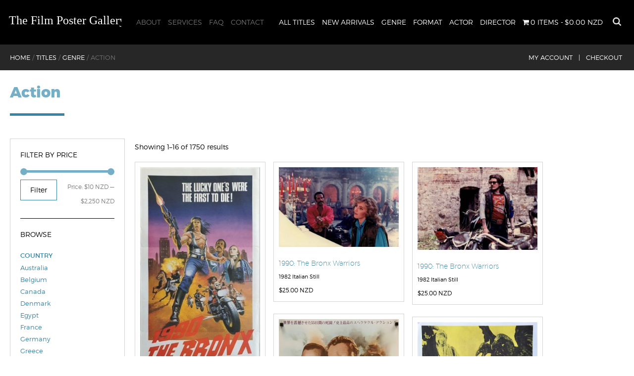

--- FILE ---
content_type: text/html; charset=UTF-8
request_url: https://www.filmpostergallery.co.nz/product-category/genre/action/
body_size: 85615
content:
<!doctype html>
<html lang="en-NZ" class="no-js">
	<head>
		<meta charset="UTF-8">
		<title>  Product categories  Action : The Film Poster Gallery</title>

		<link href="//www.google-analytics.com" rel="dns-prefetch">
        <link href="https://www.filmpostergallery.co.nz/wp-content/themes/film-poster-gallery/img/icons/favicon.ico" rel="shortcut icon">
        <link href="https://www.filmpostergallery.co.nz/wp-content/themes/film-poster-gallery/img/icons/touch.png" rel="apple-touch-icon-precomposed">

		<meta http-equiv="X-UA-Compatible" content="IE=edge,chrome=1">
		<meta name="viewport" content="width=device-width, initial-scale=1.0">
		<meta name="description" content="New Zealand&#039;s premier supplier of authentic movie posters from around the world">

		<meta name='robots' content='max-image-preview:large' />
<link rel='dns-prefetch' href='//static.addtoany.com' />
<link rel='dns-prefetch' href='//s.w.org' />
		<script type="text/javascript">
			window._wpemojiSettings = {"baseUrl":"https:\/\/s.w.org\/images\/core\/emoji\/13.1.0\/72x72\/","ext":".png","svgUrl":"https:\/\/s.w.org\/images\/core\/emoji\/13.1.0\/svg\/","svgExt":".svg","source":{"concatemoji":"https:\/\/www.filmpostergallery.co.nz\/wp-includes\/js\/wp-emoji-release.min.js?ver=5.8.1"}};
			!function(e,a,t){var n,r,o,i=a.createElement("canvas"),p=i.getContext&&i.getContext("2d");function s(e,t){var a=String.fromCharCode;p.clearRect(0,0,i.width,i.height),p.fillText(a.apply(this,e),0,0);e=i.toDataURL();return p.clearRect(0,0,i.width,i.height),p.fillText(a.apply(this,t),0,0),e===i.toDataURL()}function c(e){var t=a.createElement("script");t.src=e,t.defer=t.type="text/javascript",a.getElementsByTagName("head")[0].appendChild(t)}for(o=Array("flag","emoji"),t.supports={everything:!0,everythingExceptFlag:!0},r=0;r<o.length;r++)t.supports[o[r]]=function(e){if(!p||!p.fillText)return!1;switch(p.textBaseline="top",p.font="600 32px Arial",e){case"flag":return s([127987,65039,8205,9895,65039],[127987,65039,8203,9895,65039])?!1:!s([55356,56826,55356,56819],[55356,56826,8203,55356,56819])&&!s([55356,57332,56128,56423,56128,56418,56128,56421,56128,56430,56128,56423,56128,56447],[55356,57332,8203,56128,56423,8203,56128,56418,8203,56128,56421,8203,56128,56430,8203,56128,56423,8203,56128,56447]);case"emoji":return!s([10084,65039,8205,55357,56613],[10084,65039,8203,55357,56613])}return!1}(o[r]),t.supports.everything=t.supports.everything&&t.supports[o[r]],"flag"!==o[r]&&(t.supports.everythingExceptFlag=t.supports.everythingExceptFlag&&t.supports[o[r]]);t.supports.everythingExceptFlag=t.supports.everythingExceptFlag&&!t.supports.flag,t.DOMReady=!1,t.readyCallback=function(){t.DOMReady=!0},t.supports.everything||(n=function(){t.readyCallback()},a.addEventListener?(a.addEventListener("DOMContentLoaded",n,!1),e.addEventListener("load",n,!1)):(e.attachEvent("onload",n),a.attachEvent("onreadystatechange",function(){"complete"===a.readyState&&t.readyCallback()})),(n=t.source||{}).concatemoji?c(n.concatemoji):n.wpemoji&&n.twemoji&&(c(n.twemoji),c(n.wpemoji)))}(window,document,window._wpemojiSettings);
		</script>
		<style type="text/css">
img.wp-smiley,
img.emoji {
	display: inline !important;
	border: none !important;
	box-shadow: none !important;
	height: 1em !important;
	width: 1em !important;
	margin: 0 .07em !important;
	vertical-align: -0.1em !important;
	background: none !important;
	padding: 0 !important;
}
</style>
	<link rel='stylesheet' id='formidable-css'  href='https://www.filmpostergallery.co.nz/wp-content/plugins/formidable/css/formidableforms.css?ver=626020' media='all' />
<link rel='stylesheet' id='wp-block-library-css'  href='https://www.filmpostergallery.co.nz/wp-includes/css/dist/block-library/style.min.css?ver=5.8.1' media='all' />
<link rel='stylesheet' id='wc-blocks-vendors-style-css'  href='https://www.filmpostergallery.co.nz/wp-content/plugins/woocommerce/packages/woocommerce-blocks/build/wc-blocks-vendors-style.css?ver=6.5.2' media='all' />
<link rel='stylesheet' id='wc-blocks-style-css'  href='https://www.filmpostergallery.co.nz/wp-content/plugins/woocommerce/packages/woocommerce-blocks/build/wc-blocks-style.css?ver=6.5.2' media='all' />
<link rel='stylesheet' id='wpmenucart-icons-css'  href='https://www.filmpostergallery.co.nz/wp-content/plugins/woocommerce-menu-bar-cart/assets/css/wpmenucart-icons.min.css?ver=2.14.11' media='all' />
<style id='wpmenucart-icons-inline-css' type='text/css'>
@font-face{font-family:WPMenuCart;src:url(https://www.filmpostergallery.co.nz/wp-content/plugins/woocommerce-menu-bar-cart/assets/fonts/WPMenuCart.eot);src:url(https://www.filmpostergallery.co.nz/wp-content/plugins/woocommerce-menu-bar-cart/assets/fonts/WPMenuCart.eot?#iefix) format('embedded-opentype'),url(https://www.filmpostergallery.co.nz/wp-content/plugins/woocommerce-menu-bar-cart/assets/fonts/WPMenuCart.woff2) format('woff2'),url(https://www.filmpostergallery.co.nz/wp-content/plugins/woocommerce-menu-bar-cart/assets/fonts/WPMenuCart.woff) format('woff'),url(https://www.filmpostergallery.co.nz/wp-content/plugins/woocommerce-menu-bar-cart/assets/fonts/WPMenuCart.ttf) format('truetype'),url(https://www.filmpostergallery.co.nz/wp-content/plugins/woocommerce-menu-bar-cart/assets/fonts/WPMenuCart.svg#WPMenuCart) format('svg');font-weight:400;font-style:normal;font-display:swap}
</style>
<link rel='stylesheet' id='wpmenucart-css'  href='https://www.filmpostergallery.co.nz/wp-content/plugins/woocommerce-menu-bar-cart/assets/css/wpmenucart-main.min.css?ver=2.14.11' media='all' />
<link rel='stylesheet' id='woocommerce-layout-css'  href='https://www.filmpostergallery.co.nz/wp-content/plugins/woocommerce/assets/css/woocommerce-layout.css?ver=6.1.1' media='all' />
<link rel='stylesheet' id='woocommerce-smallscreen-css'  href='https://www.filmpostergallery.co.nz/wp-content/plugins/woocommerce/assets/css/woocommerce-smallscreen.css?ver=6.1.1' media='only screen and (max-width: 768px)' />
<link rel='stylesheet' id='woocommerce-general-css'  href='https://www.filmpostergallery.co.nz/wp-content/plugins/woocommerce/assets/css/woocommerce.css?ver=6.1.1' media='all' />
<style id='woocommerce-inline-inline-css' type='text/css'>
.woocommerce form .form-row .required { visibility: visible; }
</style>
<link rel='stylesheet' id='normalize-css'  href='https://www.filmpostergallery.co.nz/wp-content/themes/film-poster-gallery/normalize.css?ver=1.0' media='all' />
<link rel='stylesheet' id='html5blank-css'  href='https://www.filmpostergallery.co.nz/wp-content/themes/film-poster-gallery/style.css?ver=1.0' media='all' />
<link rel='stylesheet' id='ms-main-css'  href='https://www.filmpostergallery.co.nz/wp-content/plugins/masterslider/public/assets/css/masterslider.main.css?ver=3.5.5' media='all' />
<link rel='stylesheet' id='ms-custom-css'  href='https://www.filmpostergallery.co.nz/wp-content/uploads/masterslider/custom.css?ver=12.3' media='all' />
<link rel='stylesheet' id='addtoany-css'  href='https://www.filmpostergallery.co.nz/wp-content/plugins/add-to-any/addtoany.min.css?ver=1.16' media='all' />
<script type='text/javascript' src='https://www.filmpostergallery.co.nz/wp-content/themes/film-poster-gallery/js/lib/conditionizr-4.3.0.min.js?ver=4.3.0' id='conditionizr-js'></script>
<script type='text/javascript' src='https://www.filmpostergallery.co.nz/wp-content/themes/film-poster-gallery/js/lib/modernizr-2.7.1.min.js?ver=2.7.1' id='modernizr-js'></script>
<script type='text/javascript' src='https://www.filmpostergallery.co.nz/wp-includes/js/jquery/jquery.min.js?ver=3.6.0' id='jquery-core-js'></script>
<script type='text/javascript' src='https://www.filmpostergallery.co.nz/wp-includes/js/jquery/jquery-migrate.min.js?ver=3.3.2' id='jquery-migrate-js'></script>
<script type='text/javascript' src='https://www.filmpostergallery.co.nz/wp-content/themes/film-poster-gallery/js/scripts.js?ver=1.0.0' id='html5blankscripts-js'></script>
<script type='text/javascript' id='addtoany-core-js-before'>
window.a2a_config=window.a2a_config||{};a2a_config.callbacks=[];a2a_config.overlays=[];a2a_config.templates={};a2a_localize = {
	Share: "Share",
	Save: "Save",
	Subscribe: "Subscribe",
	Email: "Email",
	Bookmark: "Bookmark",
	ShowAll: "Show All",
	ShowLess: "Show less",
	FindServices: "Find service(s)",
	FindAnyServiceToAddTo: "Instantly find any service to add to",
	PoweredBy: "Powered by",
	ShareViaEmail: "Share via email",
	SubscribeViaEmail: "Subscribe via email",
	BookmarkInYourBrowser: "Bookmark in your browser",
	BookmarkInstructions: "Press Ctrl+D or \u2318+D to bookmark this page",
	AddToYourFavorites: "Add to your favourites",
	SendFromWebOrProgram: "Send from any email address or email program",
	EmailProgram: "Email program",
	More: "More&#8230;",
	ThanksForSharing: "Thanks for sharing!",
	ThanksForFollowing: "Thanks for following!"
};
</script>
<script type='text/javascript' defer src='https://static.addtoany.com/menu/page.js' id='addtoany-core-js'></script>
<script type='text/javascript' defer src='https://www.filmpostergallery.co.nz/wp-content/plugins/add-to-any/addtoany.min.js?ver=1.1' id='addtoany-jquery-js'></script>
<link rel="https://api.w.org/" href="https://www.filmpostergallery.co.nz/wp-json/" /><link rel="alternate" type="application/json" href="https://www.filmpostergallery.co.nz/wp-json/wp/v2/product_cat/34" /><script>var ms_grabbing_curosr='https://www.filmpostergallery.co.nz/wp-content/plugins/masterslider/public/assets/css/common/grabbing.cur',ms_grab_curosr='https://www.filmpostergallery.co.nz/wp-content/plugins/masterslider/public/assets/css/common/grab.cur';</script>
<meta name="generator" content="MasterSlider 3.5.5 - Responsive Touch Image Slider" />
<script>document.documentElement.className += " js";</script>
	<noscript><style>.woocommerce-product-gallery{ opacity: 1 !important; }</style></noscript>
			<style type="text/css" id="wp-custom-css">
			header.header {
	position: fixed !important;
	top: 0px;
}

img {
    width: auto;
    height: auto;
    max-width: 100%;
    object-fit: cover;
}
		</style>
				<script>
        // conditionizr.com
        // configure environment tests
        conditionizr.config({
            assets: 'https://www.filmpostergallery.co.nz/wp-content/themes/film-poster-gallery',
            tests: {}
        });
        </script>
        
    <!-- Responsive and mobile friendly stuff -->
	<meta name="HandheldFriendly" content="True">
	<meta name="MobileOptimized" content="320">
	<meta name="viewport" content="width=device-width, initial-scale=1.0">

	<!-- Stylesheets -->
    <link rel="stylesheet" href="https://www.filmpostergallery.co.nz/wp-content/themes/film-poster-gallery/css/jquery.mmenu.all.css">
	<link rel="stylesheet" href="https://www.filmpostergallery.co.nz/wp-content/themes/film-poster-gallery/css/col.css" media="all">
	<link rel="stylesheet" href="https://www.filmpostergallery.co.nz/wp-content/themes/film-poster-gallery/css/2cols.css" media="all">
	<link rel="stylesheet" href="https://www.filmpostergallery.co.nz/wp-content/themes/film-poster-gallery/css/3cols.css" media="all">
	<link rel="stylesheet" href="https://www.filmpostergallery.co.nz/wp-content/themes/film-poster-gallery/css/4cols.css" media="all">
	<link rel="stylesheet" href="https://www.filmpostergallery.co.nz/wp-content/themes/film-poster-gallery/css/5cols.css" media="all">
	<link rel="stylesheet" href="https://www.filmpostergallery.co.nz/wp-content/themes/film-poster-gallery/css/8cols.css" media="all">


	<link rel="stylesheet" media="only screen and (max-width: 480px)" href="https://www.filmpostergallery.co.nz/wp-content/themes/film-poster-gallery/css/480.css">

	<!-- All JavaScript at the bottom, except for Modernizr which enables HTML5 elements and feature detects -->
	<script src="https://www.filmpostergallery.co.nz/wp-content/themes/film-poster-gallery/js/modernizr-2.5.3-min.js"></script>

	</head>
	<body class="archive tax-product_cat term-action term-34 theme-film-poster-gallery _masterslider _msp_version_3.5.5 woocommerce woocommerce-page woocommerce-no-js">



			<!-- header -->
			<!--<header class="header clear" role="banner">-->
			<header class="header clear" role="banner">
				<div class="header-inner">
					<!-- logo -->
					<div class="logo">
						<a href="https://www.filmpostergallery.co.nz">
							<!-- svg logo - toddmotto.com/mastering-svg-use-for-a-retina-web-fallbacks-with-png-script -->
							<img src="https://www.filmpostergallery.co.nz/wp-content/themes/film-poster-gallery/img/logo.svg" alt="Logo" class="logo-img">
						</a>
					</div>
					<!-- /logo -->

					<!-- nav -->
                    <div id="search-wrap">
                <form role="search" method="get" class="search-form" action="https://www.filmpostergallery.co.nz/" autocomplete="on">
                    <input id="search" type="text" class="search-field" placeholder="Star Wars, Kevin Costner, Sally Field " value="" name="s" title="Search for:" />
                   
                    <input type="submit" input id="search_submit"  value="Search" />
                </form></div>
                    <nav class="shop-nav">
                    	<ul><li id="menu-item-33" class="menu-item menu-item-type-post_type menu-item-object-page menu-item-33"><a href="https://www.filmpostergallery.co.nz/titles/">All Titles</a></li>
<li id="menu-item-86" class="menu-item menu-item-type-post_type menu-item-object-page menu-item-86"><a href="https://www.filmpostergallery.co.nz/new-arrivals/">New Arrivals</a></li>
<li id="menu-item-87" class="menu-item menu-item-type-post_type menu-item-object-page menu-item-87"><a href="https://www.filmpostergallery.co.nz/genre/">Genre</a></li>
<li id="menu-item-7325" class="menu-item menu-item-type-post_type menu-item-object-page menu-item-7325"><a href="https://www.filmpostergallery.co.nz/format/">Format</a></li>
<li id="menu-item-96" class="menu-item menu-item-type-post_type menu-item-object-page menu-item-96"><a href="https://www.filmpostergallery.co.nz/actor/">Actor</a></li>
<li id="menu-item-95" class="menu-item menu-item-type-post_type menu-item-object-page menu-item-95"><a href="https://www.filmpostergallery.co.nz/director/">Director</a></li>
<li class="menu-item menu-item-type-post_type menu-item-object-page wpmenucartli wpmenucart-display-standard menu-item" id="wpmenucartli"><a class="wpmenucart-contents empty-wpmenucart-visible" href="https://www.filmpostergallery.co.nz/titles/" title="Start shopping"><i class="wpmenucart-icon-shopping-cart-0" role="img" aria-label="Cart"></i><span class="cartcontents">0 items</span><span class="amount">&#36;0.00&nbsp;NZD</span></a></li></ul>                    </nav>
					<nav class="nav" role="navigation">
						<ul><li id="menu-item-24" class="menu-item menu-item-type-post_type menu-item-object-page menu-item-24"><a href="https://www.filmpostergallery.co.nz/about/">About</a></li>
<li id="menu-item-113" class="menu-item menu-item-type-post_type menu-item-object-page menu-item-113"><a href="https://www.filmpostergallery.co.nz/services/">Services</a></li>
<li id="menu-item-112" class="menu-item menu-item-type-post_type menu-item-object-page menu-item-112"><a href="https://www.filmpostergallery.co.nz/faq/">FAQ</a></li>
<li id="menu-item-111" class="menu-item menu-item-type-post_type menu-item-object-page menu-item-111"><a href="https://www.filmpostergallery.co.nz/contact/">Contact</a></li>
</ul>					</nav>
                    
					<!-- /nav -->
				</div>
			<div class="shop-header">
            	<div class="header-inner">
                <div class="breadcrumbs" typeof="BreadcrumbList" vocab="http://schema.org/">
    <!-- Breadcrumb NavXT 7.4.1 -->
<span property="itemListElement" typeof="ListItem"><a property="item" typeof="WebPage" title="Go to The Film Poster Gallery." href="https://www.filmpostergallery.co.nz" class="home"><span property="name">Home</span></a><meta property="position" content="1"></span> / <span property="itemListElement" typeof="ListItem"><a property="item" typeof="WebPage" title="Go to Titles." href="https://www.filmpostergallery.co.nz/titles/" class="product-root post post-product"><span property="name">Titles</span></a><meta property="position" content="2"></span> / <span property="itemListElement" typeof="ListItem"><a property="item" typeof="WebPage" title="Go to the Genre Product Category archives." href="https://www.filmpostergallery.co.nz/product-category/genre/" class="taxonomy product_cat"><span property="name">Genre</span></a><meta property="position" content="3"></span> / <span property="itemListElement" typeof="ListItem"><span property="name">Action</span><meta property="position" content="4"></span></div>
                
                <ul class="rich-cart-menu">
     <li><a href="https://www.filmpostergallery.co.nz/my-account/" id="account-butt">My Account &nbsp; |</a></li>
			<!--<li>   
			<a class="cart-contents" href="https://www.filmpostergallery.co.nz/cart/" title="View your shopping cart"> (0)&nbsp; Cart &nbsp;|</a></li>-->
            <li><a href="https://www.filmpostergallery.co.nz/checkout/" id="account-butt">Checkout</a></li>
     </ul>
                </div>
            </div>
			</header>
			<!-- /header -->
        <!-- Mobile menu banner and menu -->
<div id="mobile-head">
<a href="https://www.filmpostergallery.co.nz" class="mob-logo"><img src="https://www.filmpostergallery.co.nz/wp-content/themes/film-poster-gallery/img/logo.png" alt=""/></a>
<a class="mobmenu" href="#menu"></a>
<div class="clear"></div>
</div><!-- Mobile Head END -->
		<!-- wrapper -->
		<div class="wrapper">
        <div class="main-content"><nav class="woocommerce-breadcrumb"><a href="https://www.filmpostergallery.co.nz">Home</a>&nbsp;&#47;&nbsp;<a href="https://www.filmpostergallery.co.nz/product-category/genre/">Genre</a>&nbsp;&#47;&nbsp;Action</nav><header class="woocommerce-products-header">
			<h1 class="woocommerce-products-header__title page-title">Action</h1>
	
	</header>

<div class="page-content-area">
		<!-- section -->
        	<div class="section group">

<div class="section group">

	<div class="col span_1_of_5 shop-sidebar">
<!-- sidebar -->
<aside class="sidebar" role="complementary">


	<div class="sidebar-widget">
		<div id="woocommerce_price_filter-2" class="woocommerce widget_price_filter"><h3>Filter by price</h3>
<form method="get" action="https://www.filmpostergallery.co.nz/product-category/genre/action/">
	<div class="price_slider_wrapper">
		<div class="price_slider" style="display:none;"></div>
		<div class="price_slider_amount" data-step="10">
			<input type="text" id="min_price" name="min_price" value="10" data-min="10" placeholder="Min price" />
			<input type="text" id="max_price" name="max_price" value="2250" data-max="2250" placeholder="Max price" />
						<button type="submit" class="button">Filter</button>
			<div class="price_label" style="display:none;">
				Price: <span class="from"></span> &mdash; <span class="to"></span>
			</div>
						<div class="clear"></div>
		</div>
	</div>
</form>

</div><div id="woocommerce_product_categories-2" class="woocommerce widget_product_categories"><h3>Browse</h3><ul class="product-categories"><li class="cat-item cat-item-58 cat-parent"><a href="https://www.filmpostergallery.co.nz/product-category/actor/">Actor</a><ul class='children'>
<li class="cat-item cat-item-1314"><a href="https://www.filmpostergallery.co.nz/product-category/actor/abby-dalton/">Abby Dalton</a></li>
<li class="cat-item cat-item-3834"><a href="https://www.filmpostergallery.co.nz/product-category/actor/abigail/">Abigail</a></li>
<li class="cat-item cat-item-2356"><a href="https://www.filmpostergallery.co.nz/product-category/actor/acdc/">AC/DC</a></li>
<li class="cat-item cat-item-2856"><a href="https://www.filmpostergallery.co.nz/product-category/actor/adam-baldwin/">Adam Baldwin</a></li>
<li class="cat-item cat-item-3647"><a href="https://www.filmpostergallery.co.nz/product-category/actor/adam-beach/">Adam Beach</a></li>
<li class="cat-item cat-item-161"><a href="https://www.filmpostergallery.co.nz/product-category/actor/adam-driver/">Adam Driver</a></li>
<li class="cat-item cat-item-1258"><a href="https://www.filmpostergallery.co.nz/product-category/actor/adam-faith/">Adam Faith</a></li>
<li class="cat-item cat-item-3262"><a href="https://www.filmpostergallery.co.nz/product-category/actor/adam-roarke/">Adam Roarke</a></li>
<li class="cat-item cat-item-3754"><a href="https://www.filmpostergallery.co.nz/product-category/actor/adam-sandler/">Adam Sandler</a></li>
<li class="cat-item cat-item-4437"><a href="https://www.filmpostergallery.co.nz/product-category/actor/adam-west/">Adam West</a></li>
<li class="cat-item cat-item-3465"><a href="https://www.filmpostergallery.co.nz/product-category/actor/adele-jergens/">Adele Jergens</a></li>
<li class="cat-item cat-item-2135"><a href="https://www.filmpostergallery.co.nz/product-category/actor/adolfo-celi/">Adolfo Celi</a></li>
<li class="cat-item cat-item-1343"><a href="https://www.filmpostergallery.co.nz/product-category/actor/adolphe-menjou/">Adolphe Menjou</a></li>
<li class="cat-item cat-item-2162"><a href="https://www.filmpostergallery.co.nz/product-category/actor/adrian-zmed/">Adrian Zmed</a></li>
<li class="cat-item cat-item-2089"><a href="https://www.filmpostergallery.co.nz/product-category/actor/adrienne-barbeau/">Adrienne Barbeau</a></li>
<li class="cat-item cat-item-784"><a href="https://www.filmpostergallery.co.nz/product-category/actor/adrienne-corri/">Adrienne Corri</a></li>
<li class="cat-item cat-item-1124"><a href="https://www.filmpostergallery.co.nz/product-category/actor/adrienne-king/">Adrienne King</a></li>
<li class="cat-item cat-item-2219"><a href="https://www.filmpostergallery.co.nz/product-category/actor/agata-flori/">Agata Flori</a></li>
<li class="cat-item cat-item-558"><a href="https://www.filmpostergallery.co.nz/product-category/actor/agnetha-faltskog/">Agnetha Fältskog</a></li>
<li class="cat-item cat-item-688"><a href="https://www.filmpostergallery.co.nz/product-category/actor/aidan-quinn/">Aidan Quinn</a></li>
<li class="cat-item cat-item-4172"><a href="https://www.filmpostergallery.co.nz/product-category/actor/aileen-pringle/">Aileen Pringle</a></li>
<li class="cat-item cat-item-1153"><a href="https://www.filmpostergallery.co.nz/product-category/actor/akim-tamiroff/">Akim Tamiroff</a></li>
<li class="cat-item cat-item-3776"><a href="https://www.filmpostergallery.co.nz/product-category/actor/al-jolson/">Al Jolson</a></li>
<li class="cat-item cat-item-4568"><a href="https://www.filmpostergallery.co.nz/product-category/actor/al-leong/">Al Leong</a></li>
<li class="cat-item cat-item-2920"><a href="https://www.filmpostergallery.co.nz/product-category/actor/al-lewis/">Al Lewis</a></li>
<li class="cat-item cat-item-923"><a href="https://www.filmpostergallery.co.nz/product-category/actor/al-pacino/">Al Pacino</a></li>
<li class="cat-item cat-item-3905"><a href="https://www.filmpostergallery.co.nz/product-category/actor/al-st-john/">Al St. John</a></li>
<li class="cat-item cat-item-2620"><a href="https://www.filmpostergallery.co.nz/product-category/actor/alain-delon/">Alain Delon</a></li>
<li class="cat-item cat-item-3282"><a href="https://www.filmpostergallery.co.nz/product-category/actor/alan-arkin/">Alan Arkin</a></li>
<li class="cat-item cat-item-1358"><a href="https://www.filmpostergallery.co.nz/product-category/actor/alan-badel/">Alan Badel</a></li>
<li class="cat-item cat-item-2273"><a href="https://www.filmpostergallery.co.nz/product-category/actor/alan-bates/">Alan Bates</a></li>
<li class="cat-item cat-item-3824"><a href="https://www.filmpostergallery.co.nz/product-category/actor/alan-cox/">Alan Cox</a></li>
<li class="cat-item cat-item-4463"><a href="https://www.filmpostergallery.co.nz/product-category/actor/alan-jervis-wilks/">Alan Jervis Wilks</a></li>
<li class="cat-item cat-item-1264"><a href="https://www.filmpostergallery.co.nz/product-category/actor/alan-ladd/">Alan Ladd</a></li>
<li class="cat-item cat-item-291"><a href="https://www.filmpostergallery.co.nz/product-category/actor/alan-rickman/">Alan Rickman</a></li>
<li class="cat-item cat-item-2342"><a href="https://www.filmpostergallery.co.nz/product-category/actor/alan-ruck/">Alan Ruck</a></li>
<li class="cat-item cat-item-4877"><a href="https://www.filmpostergallery.co.nz/product-category/actor/alan-tudyk/">Alan Tudyk</a></li>
<li class="cat-item cat-item-2502"><a href="https://www.filmpostergallery.co.nz/product-category/actor/alana-ladd/">Alana Ladd</a></li>
<li class="cat-item cat-item-2293"><a href="https://www.filmpostergallery.co.nz/product-category/actor/alastair-sim/">Alastair Sim</a></li>
<li class="cat-item cat-item-2035"><a href="https://www.filmpostergallery.co.nz/product-category/actor/albert-brooks/">Albert Brooks</a></li>
<li class="cat-item cat-item-2197"><a href="https://www.filmpostergallery.co.nz/product-category/actor/albert-finney/">Albert Finney</a></li>
<li class="cat-item cat-item-1668"><a href="https://www.filmpostergallery.co.nz/product-category/actor/albert-popwell/">Albert Popwell</a></li>
<li class="cat-item cat-item-3740"><a href="https://www.filmpostergallery.co.nz/product-category/actor/alberta-watson/">Alberta Watson</a></li>
<li class="cat-item cat-item-1300"><a href="https://www.filmpostergallery.co.nz/product-category/actor/alberto-sordi/">Alberto Sordi</a></li>
<li class="cat-item cat-item-4871"><a href="https://www.filmpostergallery.co.nz/product-category/actor/alden-ehrenreich/">Alden Ehrenreich</a></li>
<li class="cat-item cat-item-3161"><a href="https://www.filmpostergallery.co.nz/product-category/actor/aldo-ray/">Aldo Ray</a></li>
<li class="cat-item cat-item-4336"><a href="https://www.filmpostergallery.co.nz/product-category/actor/alec-baldwin/">Alec Baldwin</a></li>
<li class="cat-item cat-item-79"><a href="https://www.filmpostergallery.co.nz/product-category/actor/alec-guinness/">Alec Guinness</a></li>
<li class="cat-item cat-item-4506"><a href="https://www.filmpostergallery.co.nz/product-category/actor/aleksandra-vujcic/">Aleksandra Vujcic</a></li>
<li class="cat-item cat-item-229"><a href="https://www.filmpostergallery.co.nz/product-category/actor/alex-borstein/">Alex Borstein</a></li>
<li class="cat-item cat-item-4833"><a href="https://www.filmpostergallery.co.nz/product-category/actor/alex-cord/">Alex Cord</a></li>
<li class="cat-item cat-item-994"><a href="https://www.filmpostergallery.co.nz/product-category/actor/alex-weir/">Alex Weir</a></li>
<li class="cat-item cat-item-2101"><a href="https://www.filmpostergallery.co.nz/product-category/actor/alex-winter/">Alex Winter</a></li>
<li class="cat-item cat-item-2727"><a href="https://www.filmpostergallery.co.nz/product-category/actor/alexandra-bastedo/">Alexandra Bastedo</a></li>
<li class="cat-item cat-item-3060"><a href="https://www.filmpostergallery.co.nz/product-category/actor/alexis-smith/">Alexis Smith</a></li>
<li class="cat-item cat-item-593"><a href="https://www.filmpostergallery.co.nz/product-category/actor/alfred-marks/">Alfred Marks</a></li>
<li class="cat-item cat-item-253"><a href="https://www.filmpostergallery.co.nz/product-category/actor/alfred-molina/">Alfred Molina</a></li>
<li class="cat-item cat-item-1350"><a href="https://www.filmpostergallery.co.nz/product-category/actor/alfredo-mayo/">Alfredo Mayo</a></li>
<li class="cat-item cat-item-530"><a href="https://www.filmpostergallery.co.nz/product-category/actor/ali-macgraw/">Ali MacGraw</a></li>
<li class="cat-item cat-item-3336"><a href="https://www.filmpostergallery.co.nz/product-category/actor/alice-cooper/">Alice Cooper</a></li>
<li class="cat-item cat-item-4235"><a href="https://www.filmpostergallery.co.nz/product-category/actor/alice-faye/">Alice Faye</a></li>
<li class="cat-item cat-item-4128"><a href="https://www.filmpostergallery.co.nz/product-category/actor/alice-joyce/">Alice Joyce</a></li>
<li class="cat-item cat-item-4484"><a href="https://www.filmpostergallery.co.nz/product-category/actor/alicia-silverstone/">Alicia Silverstone</a></li>
<li class="cat-item cat-item-3347"><a href="https://www.filmpostergallery.co.nz/product-category/actor/alison-bruce/">Alison Bruce</a></li>
<li class="cat-item cat-item-172"><a href="https://www.filmpostergallery.co.nz/product-category/actor/alison-doody/">Alison Doody</a></li>
<li class="cat-item cat-item-3048"><a href="https://www.filmpostergallery.co.nz/product-category/actor/alison-routledge/">Alison Routledge</a></li>
<li class="cat-item cat-item-2709"><a href="https://www.filmpostergallery.co.nz/product-category/actor/alistair-sim/">Alistair Sim</a></li>
<li class="cat-item cat-item-2635"><a href="https://www.filmpostergallery.co.nz/product-category/actor/allen-garfield/">Allen Garfield</a></li>
<li class="cat-item cat-item-900"><a href="https://www.filmpostergallery.co.nz/product-category/actor/ally-sheedy/">Ally Sheedy</a></li>
<li class="cat-item cat-item-1512"><a href="https://www.filmpostergallery.co.nz/product-category/actor/allyn-joslyn/">Allyn Joslyn</a></li>
<li class="cat-item cat-item-2681"><a href="https://www.filmpostergallery.co.nz/product-category/actor/alun-armstrong/">Alun Armstrong</a></li>
<li class="cat-item cat-item-856"><a href="https://www.filmpostergallery.co.nz/product-category/actor/alyssa-milano/">Alyssa Milano</a></li>
<li class="cat-item cat-item-1946"><a href="https://www.filmpostergallery.co.nz/product-category/actor/amanda-barrie/">Amanda Barrie</a></li>
<li class="cat-item cat-item-1697"><a href="https://www.filmpostergallery.co.nz/product-category/actor/amanda-bearse/">Amanda Bearse</a></li>
<li class="cat-item cat-item-2986"><a href="https://www.filmpostergallery.co.nz/product-category/actor/amanda-blake/">Amanda Blake</a></li>
<li class="cat-item cat-item-4212"><a href="https://www.filmpostergallery.co.nz/product-category/actor/amanda-pays/">Amanda Pays</a></li>
<li class="cat-item cat-item-363"><a href="https://www.filmpostergallery.co.nz/product-category/actor/amanda-seyfried/">Amanda Seyfried</a></li>
<li class="cat-item cat-item-697"><a href="https://www.filmpostergallery.co.nz/product-category/actor/amy-steel/">Amy Steel</a></li>
<li class="cat-item cat-item-4890"><a href="https://www.filmpostergallery.co.nz/product-category/actor/ana-de-armas/">Ana de Armas</a></li>
<li class="cat-item cat-item-2616"><a href="https://www.filmpostergallery.co.nz/product-category/actor/andie-macdowell/">Andie MacDowell</a></li>
<li class="cat-item cat-item-1396"><a href="https://www.filmpostergallery.co.nz/product-category/actor/andre-morell/">André Morell</a></li>
<li class="cat-item cat-item-4176"><a href="https://www.filmpostergallery.co.nz/product-category/actor/andre-nox/">André Nox</a></li>
<li class="cat-item cat-item-3437"><a href="https://www.filmpostergallery.co.nz/product-category/actor/andre-the-giant/">André the Giant</a></li>
<li class="cat-item cat-item-4278"><a href="https://www.filmpostergallery.co.nz/product-category/actor/andrea-king/">Andrea King</a></li>
<li class="cat-item cat-item-3193"><a href="https://www.filmpostergallery.co.nz/product-category/actor/andrea-leeds/">Andrea Leeds</a></li>
<li class="cat-item cat-item-4220"><a href="https://www.filmpostergallery.co.nz/product-category/actor/andree-melly/">Andree Melly</a></li>
<li class="cat-item cat-item-1702"><a href="https://www.filmpostergallery.co.nz/product-category/actor/andrew-cruickshank/">Andrew Cruickshank</a></li>
<li class="cat-item cat-item-1784"><a href="https://www.filmpostergallery.co.nz/product-category/actor/andrew-keir/">Andrew Keir</a></li>
<li class="cat-item cat-item-2182"><a href="https://www.filmpostergallery.co.nz/product-category/actor/andrew-mccarthy/">Andrew McCarthy</a></li>
<li class="cat-item cat-item-521"><a href="https://www.filmpostergallery.co.nz/product-category/actor/andrew-osborn/">Andrew Osborn</a></li>
<li class="cat-item cat-item-3213"><a href="https://www.filmpostergallery.co.nz/product-category/actor/andrew-prine/">Andrew Prine</a></li>
<li class="cat-item cat-item-1592"><a href="https://www.filmpostergallery.co.nz/product-category/actor/andrew-robinson/">Andrew Robinson</a></li>
<li class="cat-item cat-item-3272"><a href="https://www.filmpostergallery.co.nz/product-category/actor/andy-clyde/">Andy Clyde</a></li>
<li class="cat-item cat-item-3594"><a href="https://www.filmpostergallery.co.nz/product-category/actor/andy-devine/">Andy Devine</a></li>
<li class="cat-item cat-item-2130"><a href="https://www.filmpostergallery.co.nz/product-category/actor/andy-garcia/">Andy Garcia</a></li>
<li class="cat-item cat-item-4952"><a href="https://www.filmpostergallery.co.nz/product-category/actor/andy-griffith/">Andy Griffith</a></li>
<li class="cat-item cat-item-165"><a href="https://www.filmpostergallery.co.nz/product-category/actor/andy-serkis/">Andy Serkis</a></li>
<li class="cat-item cat-item-4542"><a href="https://www.filmpostergallery.co.nz/product-category/actor/angela-bassett/">Angela Bassett</a></li>
<li class="cat-item cat-item-1369"><a href="https://www.filmpostergallery.co.nz/product-category/actor/angela-douglas/">Angela Douglas</a></li>
<li class="cat-item cat-item-1825"><a href="https://www.filmpostergallery.co.nz/product-category/actor/angela-lansbury/">Angela Lansbury</a></li>
<li class="cat-item cat-item-3597"><a href="https://www.filmpostergallery.co.nz/product-category/actor/angela-moa/">Angela Moa</a></li>
<li class="cat-item cat-item-4365"><a href="https://www.filmpostergallery.co.nz/product-category/actor/angelina-jolie/">Angelina Jolie</a></li>
<li class="cat-item cat-item-2844"><a href="https://www.filmpostergallery.co.nz/product-category/actor/angie-dickinson/">Angie Dickinson</a></li>
<li class="cat-item cat-item-2730"><a href="https://www.filmpostergallery.co.nz/product-category/actor/anita-ekberg/">Anita Ekberg</a></li>
<li class="cat-item cat-item-933"><a href="https://www.filmpostergallery.co.nz/product-category/actor/anjanette-comer/">Anjanette Comer</a></li>
<li class="cat-item cat-item-3818"><a href="https://www.filmpostergallery.co.nz/product-category/actor/anjelica-huston/">Anjelica Huston</a></li>
<li class="cat-item cat-item-1952"><a href="https://www.filmpostergallery.co.nz/product-category/actor/ann-blyth/">Ann Blyth</a></li>
<li class="cat-item cat-item-2649"><a href="https://www.filmpostergallery.co.nz/product-category/actor/ann-miller/">Ann Miller</a></li>
<li class="cat-item cat-item-3955"><a href="https://www.filmpostergallery.co.nz/product-category/actor/ann-rutherford/">Ann Rutherford</a></li>
<li class="cat-item cat-item-2622"><a href="https://www.filmpostergallery.co.nz/product-category/actor/ann-sheridan/">Ann Sheridan</a></li>
<li class="cat-item cat-item-2426"><a href="https://www.filmpostergallery.co.nz/product-category/actor/ann-summers/">Ann Summers</a></li>
<li class="cat-item cat-item-2976"><a href="https://www.filmpostergallery.co.nz/product-category/actor/ann-turkel/">Ann Turkel</a></li>
<li class="cat-item cat-item-1054"><a href="https://www.filmpostergallery.co.nz/product-category/actor/ann-margret/">Ann-Margret</a></li>
<li class="cat-item cat-item-4419"><a href="https://www.filmpostergallery.co.nz/product-category/actor/anna-calder-marshall/">Anna Calder-Marshall</a></li>
<li class="cat-item cat-item-4558"><a href="https://www.filmpostergallery.co.nz/product-category/actor/anna-chlumsky/">Anna Chlumsky</a></li>
<li class="cat-item cat-item-4056"><a href="https://www.filmpostergallery.co.nz/product-category/actor/anna-karen/">Anna Karen</a></li>
<li class="cat-item cat-item-945"><a href="https://www.filmpostergallery.co.nz/product-category/actor/anna-lee/">Anna Lee</a></li>
<li class="cat-item cat-item-1235"><a href="https://www.filmpostergallery.co.nz/product-category/actor/anna-maria-alberghetti/">Anna Maria Alberghetti</a></li>
<li class="cat-item cat-item-4143"><a href="https://www.filmpostergallery.co.nz/product-category/actor/anna-q-nilsson/">Anna Q. Nilsson</a></li>
<li class="cat-item cat-item-4408"><a href="https://www.filmpostergallery.co.nz/product-category/actor/anna-sten/">Anna Sten</a></li>
<li class="cat-item cat-item-4615"><a href="https://www.filmpostergallery.co.nz/product-category/actor/annabella-sciorra/">Annabella Sciorra</a></li>
<li class="cat-item cat-item-3225"><a href="https://www.filmpostergallery.co.nz/product-category/actor/anne-archer/">Anne Archer</a></li>
<li class="cat-item cat-item-651"><a href="https://www.filmpostergallery.co.nz/product-category/actor/anne-bancroft/">Anne Bancroft</a></li>
<li class="cat-item cat-item-462"><a href="https://www.filmpostergallery.co.nz/product-category/actor/anne-baxter/">Anne Baxter</a></li>
<li class="cat-item cat-item-1416"><a href="https://www.filmpostergallery.co.nz/product-category/actor/anne-francis/">Anne Francis</a></li>
<li class="cat-item cat-item-1446"><a href="https://www.filmpostergallery.co.nz/product-category/actor/anne-grey/">Anne Grey</a></li>
<li class="cat-item cat-item-360"><a href="https://www.filmpostergallery.co.nz/product-category/actor/anne-hathaway/">Anne Hathaway</a></li>
<li class="cat-item cat-item-2002"><a href="https://www.filmpostergallery.co.nz/product-category/actor/anne-heywood/">Anne Heywood</a></li>
<li class="cat-item cat-item-1937"><a href="https://www.filmpostergallery.co.nz/product-category/actor/anne-kimbell/">Anne Kimbell</a></li>
<li class="cat-item cat-item-4496"><a href="https://www.filmpostergallery.co.nz/product-category/actor/anne-marie-martin/">Anne-Marie Martin</a></li>
<li class="cat-item cat-item-4746"><a href="https://www.filmpostergallery.co.nz/product-category/actor/annette-bening/">Annette Bening</a></li>
<li class="cat-item cat-item-1076"><a href="https://www.filmpostergallery.co.nz/product-category/actor/annette-funicello/">Annette Funicello</a></li>
<li class="cat-item cat-item-561"><a href="https://www.filmpostergallery.co.nz/product-category/actor/anni-frid-lyngstad/">Anni-Frid Lyngstad</a></li>
<li class="cat-item cat-item-3005"><a href="https://www.filmpostergallery.co.nz/product-category/actor/annie-mcenroe/">Annie McEnroe</a></li>
<li class="cat-item cat-item-390"><a href="https://www.filmpostergallery.co.nz/product-category/actor/annie-potts/">Annie Potts</a></li>
<li class="cat-item cat-item-1820"><a href="https://www.filmpostergallery.co.nz/product-category/actor/anouk-aimee/">Anouk Aimée</a></li>
<li class="cat-item cat-item-2313"><a href="https://www.filmpostergallery.co.nz/product-category/actor/anthony-barrile/">Anthony Barrile</a></li>
<li class="cat-item cat-item-1534"><a href="https://www.filmpostergallery.co.nz/product-category/actor/anthony-booth/">Anthony Booth</a></li>
<li class="cat-item cat-item-4472"><a href="https://www.filmpostergallery.co.nz/product-category/actor/anthony-bushell/">Anthony Bushell</a></li>
<li class="cat-item cat-item-107"><a href="https://www.filmpostergallery.co.nz/product-category/actor/anthony-daniels/">Anthony Daniels</a></li>
<li class="cat-item cat-item-1551"><a href="https://www.filmpostergallery.co.nz/product-category/actor/anthony-dawson/">Anthony Dawson</a></li>
<li class="cat-item cat-item-3924"><a href="https://www.filmpostergallery.co.nz/product-category/actor/anthony-edwards/">Anthony Edwards</a></li>
<li class="cat-item cat-item-808"><a href="https://www.filmpostergallery.co.nz/product-category/actor/anthony-franciosa/">Anthony Franciosa</a></li>
<li class="cat-item cat-item-782"><a href="https://www.filmpostergallery.co.nz/product-category/actor/anthony-higgins/">Anthony Higgins</a></li>
<li class="cat-item cat-item-3029"><a href="https://www.filmpostergallery.co.nz/product-category/actor/anthony-hopkins/">Anthony Hopkins</a></li>
<li class="cat-item cat-item-3735"><a href="https://www.filmpostergallery.co.nz/product-category/actor/anthony-james/">Anthony James</a></li>
<li class="cat-item cat-item-2749"><a href="https://www.filmpostergallery.co.nz/product-category/actor/anthony-kimmins/">Anthony Kimmins</a></li>
<li class="cat-item cat-item-344"><a href="https://www.filmpostergallery.co.nz/product-category/actor/anthony-mackie/">Anthony Mackie</a></li>
<li class="cat-item cat-item-902"><a href="https://www.filmpostergallery.co.nz/product-category/actor/anthony-michael-hall/">Anthony Michael Hall</a></li>
<li class="cat-item cat-item-776"><a href="https://www.filmpostergallery.co.nz/product-category/actor/anthony-perkins/">Anthony Perkins</a></li>
<li class="cat-item cat-item-802"><a href="https://www.filmpostergallery.co.nz/product-category/actor/anthony-quayle/">Anthony Quayle</a></li>
<li class="cat-item cat-item-797"><a href="https://www.filmpostergallery.co.nz/product-category/actor/anthony-quinn/">Anthony Quinn</a></li>
<li class="cat-item cat-item-3030"><a href="https://www.filmpostergallery.co.nz/product-category/actor/anthony-steel/">Anthony Steel</a></li>
<li class="cat-item cat-item-4656"><a href="https://www.filmpostergallery.co.nz/product-category/actor/anthony-zerbe/">Anthony Zerbe</a></li>
<li class="cat-item cat-item-1794"><a href="https://www.filmpostergallery.co.nz/product-category/actor/antoinette-bower/">Antoinette Bower</a></li>
<li class="cat-item cat-item-1817"><a href="https://www.filmpostergallery.co.nz/product-category/actor/anton-diffring/">Anton Diffring</a></li>
<li class="cat-item cat-item-4632"><a href="https://www.filmpostergallery.co.nz/product-category/actor/antonio-banderas/">Antonio Banderas</a></li>
<li class="cat-item cat-item-1667"><a href="https://www.filmpostergallery.co.nz/product-category/actor/antonio-fargas/">Antonio Fargas</a></li>
<li class="cat-item cat-item-4181"><a href="https://www.filmpostergallery.co.nz/product-category/actor/antonio-moreno/">Antonio Moreno</a></li>
<li class="cat-item cat-item-814"><a href="https://www.filmpostergallery.co.nz/product-category/actor/antonio-sabato/">Antonio Sabato</a></li>
<li class="cat-item cat-item-2154"><a href="https://www.filmpostergallery.co.nz/product-category/actor/anzac-wallace/">Anzac Wallace</a></li>
<li class="cat-item cat-item-4003"><a href="https://www.filmpostergallery.co.nz/product-category/actor/archie-moore/">Archie Moore</a></li>
<li class="cat-item cat-item-541"><a href="https://www.filmpostergallery.co.nz/product-category/actor/aretha-franklin/">Aretha Franklin</a></li>
<li class="cat-item cat-item-1643"><a href="https://www.filmpostergallery.co.nz/product-category/actor/arlene-francis/">Arlene Francis</a></li>
<li class="cat-item cat-item-4764"><a href="https://www.filmpostergallery.co.nz/product-category/actor/arletty/">Arletty</a></li>
<li class="cat-item cat-item-4193"><a href="https://www.filmpostergallery.co.nz/product-category/actor/arliss-howard/">Arliss Howard</a></li>
<li class="cat-item cat-item-910"><a href="https://www.filmpostergallery.co.nz/product-category/actor/armand-assante/">Armand Assante</a></li>
<li class="cat-item cat-item-82"><a href="https://www.filmpostergallery.co.nz/product-category/actor/armando-brancia/">Armando Brancia</a></li>
<li class="cat-item cat-item-2719"><a href="https://www.filmpostergallery.co.nz/product-category/actor/arnold-ridley/">Arnold Ridley</a></li>
<li class="cat-item cat-item-426"><a href="https://www.filmpostergallery.co.nz/product-category/actor/arnold-schwarzenegger/">Arnold Schwarzenegger</a></li>
<li class="cat-item cat-item-4555"><a href="https://www.filmpostergallery.co.nz/product-category/actor/art-carney/">Art Carney</a></li>
<li class="cat-item cat-item-4894"><a href="https://www.filmpostergallery.co.nz/product-category/actor/art-garfunkel/">Art Garfunkel</a></li>
<li class="cat-item cat-item-375"><a href="https://www.filmpostergallery.co.nz/product-category/actor/art-parkinson/">Art Parkinson</a></li>
<li class="cat-item cat-item-3778"><a href="https://www.filmpostergallery.co.nz/product-category/actor/arthur-askey/">Arthur Askey</a></li>
<li class="cat-item cat-item-2896"><a href="https://www.filmpostergallery.co.nz/product-category/actor/arthur-edmund-carewe/">Arthur Edmund Carewe</a></li>
<li class="cat-item cat-item-3399"><a href="https://www.filmpostergallery.co.nz/product-category/actor/arthur-franz/">Arthur Franz</a></li>
<li class="cat-item cat-item-3967"><a href="https://www.filmpostergallery.co.nz/product-category/actor/arthur-hill/">Arthur Hill</a></li>
<li class="cat-item cat-item-2509"><a href="https://www.filmpostergallery.co.nz/product-category/actor/arthur-howard/">Arthur Howard</a></li>
<li class="cat-item cat-item-2851"><a href="https://www.filmpostergallery.co.nz/product-category/actor/arthur-kennedy/">Arthur Kennedy</a></li>
<li class="cat-item cat-item-619"><a href="https://www.filmpostergallery.co.nz/product-category/actor/arthur-lowe/">Arthur Lowe</a></li>
<li class="cat-item cat-item-2989"><a href="https://www.filmpostergallery.co.nz/product-category/actor/arthur-oconnell/">Arthur O'Connell</a></li>
<li class="cat-item cat-item-703"><a href="https://www.filmpostergallery.co.nz/product-category/actor/arthur-q-bryan/">Arthur Q. Bryan</a></li>
<li class="cat-item cat-item-4735"><a href="https://www.filmpostergallery.co.nz/product-category/actor/ashley-judd/">Ashley Judd</a></li>
<li class="cat-item cat-item-1293"><a href="https://www.filmpostergallery.co.nz/product-category/actor/audie-murphy/">Audie Murphy</a></li>
<li class="cat-item cat-item-4762"><a href="https://www.filmpostergallery.co.nz/product-category/actor/audrey-dalton/">Audrey Dalton</a></li>
<li class="cat-item cat-item-92"><a href="https://www.filmpostergallery.co.nz/product-category/actor/audrey-hepburn/">Audrey Hepburn</a></li>
<li class="cat-item cat-item-3058"><a href="https://www.filmpostergallery.co.nz/product-category/actor/audrey-totter/">Audrey Totter</a></li>
<li class="cat-item cat-item-502"><a href="https://www.filmpostergallery.co.nz/product-category/actor/austin-stoker/">Austin Stoker</a></li>
<li class="cat-item cat-item-1561"><a href="https://www.filmpostergallery.co.nz/product-category/actor/ava-gardner/">Ava Gardner</a></li>
<li class="cat-item cat-item-1633"><a href="https://www.filmpostergallery.co.nz/product-category/actor/avery-schreiber/">Avery Schreiber</a></li>
<li class="cat-item cat-item-1535"><a href="https://www.filmpostergallery.co.nz/product-category/actor/avis-bunnage/">Avis Bunnage</a></li>
<li class="cat-item cat-item-3556"><a href="https://www.filmpostergallery.co.nz/product-category/actor/ayrton-senna/">Ayrton Senna</a></li>
<li class="cat-item cat-item-3820"><a href="https://www.filmpostergallery.co.nz/product-category/actor/b-b-king/">B.B. King</a></li>
<li class="cat-item cat-item-4449"><a href="https://www.filmpostergallery.co.nz/product-category/actor/barbara-bach/">Barbara Bach</a></li>
<li class="cat-item cat-item-3964"><a href="https://www.filmpostergallery.co.nz/product-category/actor/barbara-bates/">Barbara Bates</a></li>
<li class="cat-item cat-item-100"><a href="https://www.filmpostergallery.co.nz/product-category/actor/barbara-bel-geddes/">Barbara Bel Geddes</a></li>
<li class="cat-item cat-item-1128"><a href="https://www.filmpostergallery.co.nz/product-category/actor/barbara-bouchet/">Barbara Bouchet</a></li>
<li class="cat-item cat-item-4685"><a href="https://www.filmpostergallery.co.nz/product-category/actor/barbara-britton/">Barbara Britton</a></li>
<li class="cat-item cat-item-4548"><a href="https://www.filmpostergallery.co.nz/product-category/actor/barbara-carrera/">Barbara Carrera</a></li>
<li class="cat-item cat-item-3908"><a href="https://www.filmpostergallery.co.nz/product-category/actor/barbara-eden/">Barbara Eden</a></li>
<li class="cat-item cat-item-3805"><a href="https://www.filmpostergallery.co.nz/product-category/actor/barbara-feldon/">Barbara Feldon</a></li>
<li class="cat-item cat-item-544"><a href="https://www.filmpostergallery.co.nz/product-category/actor/barbara-harris/">Barbara Harris</a></li>
<li class="cat-item cat-item-4752"><a href="https://www.filmpostergallery.co.nz/product-category/actor/barbara-hershey/">Barbara Hershey</a></li>
<li class="cat-item cat-item-3624"><a href="https://www.filmpostergallery.co.nz/product-category/actor/barbara-lang/">Barbara Lang</a></li>
<li class="cat-item cat-item-3953"><a href="https://www.filmpostergallery.co.nz/product-category/actor/barbara-oneil/">Barbara O'Neil</a></li>
<li class="cat-item cat-item-2652"><a href="https://www.filmpostergallery.co.nz/product-category/actor/barbara-parkins/">Barbara Parkins</a></li>
<li class="cat-item cat-item-4078"><a href="https://www.filmpostergallery.co.nz/product-category/actor/barbara-payton/">Barbara Payton</a></li>
<li class="cat-item cat-item-1270"><a href="https://www.filmpostergallery.co.nz/product-category/actor/barbara-shelley/">Barbara Shelley</a></li>
<li class="cat-item cat-item-3917"><a href="https://www.filmpostergallery.co.nz/product-category/actor/barbara-stanwyck/">Barbara Stanwyck</a></li>
<li class="cat-item cat-item-1493"><a href="https://www.filmpostergallery.co.nz/product-category/actor/barbara-windsor/">Barbara Windsor</a></li>
<li class="cat-item cat-item-2738"><a href="https://www.filmpostergallery.co.nz/product-category/actor/barbra-streisand/">Barbra Streisand</a></li>
<li class="cat-item cat-item-1792"><a href="https://www.filmpostergallery.co.nz/product-category/actor/barra-grant/">Barra Grant</a></li>
<li class="cat-item cat-item-2186"><a href="https://www.filmpostergallery.co.nz/product-category/actor/barret-oliver/">Barret Oliver</a></li>
<li class="cat-item cat-item-3338"><a href="https://www.filmpostergallery.co.nz/product-category/actor/barrie-ingham/">Barrie Ingham</a></li>
<li class="cat-item cat-item-192"><a href="https://www.filmpostergallery.co.nz/product-category/actor/barry-baker/">Barry Baker</a></li>
<li class="cat-item cat-item-4497"><a href="https://www.filmpostergallery.co.nz/product-category/actor/barry-bostwick/">Barry Bostwick</a></li>
<li class="cat-item cat-item-3137"><a href="https://www.filmpostergallery.co.nz/product-category/actor/barry-crocker/">Barry Crocker</a></li>
<li class="cat-item cat-item-4690"><a href="https://www.filmpostergallery.co.nz/product-category/actor/barry-evans/">Barry Evans</a></li>
<li class="cat-item cat-item-3270"><a href="https://www.filmpostergallery.co.nz/product-category/actor/barry-fitzgerald/">Barry Fitzgerald</a></li>
<li class="cat-item cat-item-2169"><a href="https://www.filmpostergallery.co.nz/product-category/actor/barry-foster/">Barry Foster</a></li>
<li class="cat-item cat-item-3138"><a href="https://www.filmpostergallery.co.nz/product-category/actor/barry-humphries/">Barry Humphries</a></li>
<li class="cat-item cat-item-2580"><a href="https://www.filmpostergallery.co.nz/product-category/actor/barry-jones/">Barry Jones</a></li>
<li class="cat-item cat-item-4510"><a href="https://www.filmpostergallery.co.nz/product-category/actor/barry-mackay/">Barry MacKay</a></li>
<li class="cat-item cat-item-1569"><a href="https://www.filmpostergallery.co.nz/product-category/actor/barry-miller/">Barry Miller</a></li>
<li class="cat-item cat-item-4413"><a href="https://www.filmpostergallery.co.nz/product-category/actor/barry-newman/">Barry Newman</a></li>
<li class="cat-item cat-item-1374"><a href="https://www.filmpostergallery.co.nz/product-category/actor/barry-sullivan/">Barry Sullivan</a></li>
<li class="cat-item cat-item-1706"><a href="https://www.filmpostergallery.co.nz/product-category/actor/barry-van-dyke/">Barry Van Dyke</a></li>
<li class="cat-item cat-item-729"><a href="https://www.filmpostergallery.co.nz/product-category/actor/bart-conner/">Bart Conner</a></li>
<li class="cat-item cat-item-4769"><a href="https://www.filmpostergallery.co.nz/product-category/actor/basil-rathbone/">Basil Rathbone</a></li>
<li class="cat-item cat-item-2552"><a href="https://www.filmpostergallery.co.nz/product-category/actor/beatles/">Beatles</a></li>
<li class="cat-item cat-item-1744"><a href="https://www.filmpostergallery.co.nz/product-category/actor/beba-loncar/">Beba Loncar</a></li>
<li class="cat-item cat-item-4151"><a href="https://www.filmpostergallery.co.nz/product-category/actor/bebe-daniels/">Bebe Daniels</a></li>
<li class="cat-item cat-item-2435"><a href="https://www.filmpostergallery.co.nz/product-category/actor/bee-gees/">Bee Gees</a></li>
<li class="cat-item cat-item-3241"><a href="https://www.filmpostergallery.co.nz/product-category/actor/bela-lugosi/">Bela Lugosi</a></li>
<li class="cat-item cat-item-925"><a href="https://www.filmpostergallery.co.nz/product-category/actor/belinda-bauer/">Belinda Bauer</a></li>
<li class="cat-item cat-item-3814"><a href="https://www.filmpostergallery.co.nz/product-category/actor/ben-affleck/">Ben Affleck</a></li>
<li class="cat-item cat-item-1234"><a href="https://www.filmpostergallery.co.nz/product-category/actor/ben-cooper/">Ben Cooper</a></li>
<li class="cat-item cat-item-3361"><a href="https://www.filmpostergallery.co.nz/product-category/actor/ben-cross/">Ben Cross</a></li>
<li class="cat-item cat-item-1280"><a href="https://www.filmpostergallery.co.nz/product-category/actor/ben-gazzara/">Ben Gazzara</a></li>
<li class="cat-item cat-item-564"><a href="https://www.filmpostergallery.co.nz/product-category/actor/ben-johnson/">Ben Johnson</a></li>
<li class="cat-item cat-item-2797"><a href="https://www.filmpostergallery.co.nz/product-category/actor/ben-kingsley/">Ben Kingsley</a></li>
<li class="cat-item cat-item-4142"><a href="https://www.filmpostergallery.co.nz/product-category/actor/ben-lyon/">Ben Lyon</a></li>
<li class="cat-item cat-item-4879"><a href="https://www.filmpostergallery.co.nz/product-category/actor/ben-mendelsohn/">Ben Mendelsohn</a></li>
<li class="cat-item cat-item-526"><a href="https://www.filmpostergallery.co.nz/product-category/actor/ben-murphy/">Ben Murphy</a></li>
<li class="cat-item cat-item-3719"><a href="https://www.filmpostergallery.co.nz/product-category/actor/ben-stiller/">Ben Stiller</a></li>
<li class="cat-item cat-item-303"><a href="https://www.filmpostergallery.co.nz/product-category/actor/ben-whishaw/">Ben Whishaw</a></li>
<li class="cat-item cat-item-4863"><a href="https://www.filmpostergallery.co.nz/product-category/actor/benedict-cumberbatch/">Benedict Cumberbatch</a></li>
<li class="cat-item cat-item-4885"><a href="https://www.filmpostergallery.co.nz/product-category/actor/benedict-wong/">Benedict Wong</a></li>
<li class="cat-item cat-item-4064"><a href="https://www.filmpostergallery.co.nz/product-category/actor/benicio-del-toro/">Benicio Del Toro</a></li>
<li class="cat-item cat-item-3642"><a href="https://www.filmpostergallery.co.nz/product-category/actor/benji/">Benji</a></li>
<li class="cat-item cat-item-560"><a href="https://www.filmpostergallery.co.nz/product-category/actor/benny-andersson/">Benny Andersson</a></li>
<li class="cat-item cat-item-1370"><a href="https://www.filmpostergallery.co.nz/product-category/actor/bernard-bresslaw/">Bernard Bresslaw</a></li>
<li class="cat-item cat-item-1354"><a href="https://www.filmpostergallery.co.nz/product-category/actor/bernard-cribbins/">Bernard Cribbins</a></li>
<li class="cat-item cat-item-4328"><a href="https://www.filmpostergallery.co.nz/product-category/actor/bernard-gorcey/">Bernard Gorcey</a></li>
<li class="cat-item cat-item-2832"><a href="https://www.filmpostergallery.co.nz/product-category/actor/bernard-kay/">Bernard Kay</a></li>
<li class="cat-item cat-item-1015"><a href="https://www.filmpostergallery.co.nz/product-category/actor/bernard-lee/">Bernard Lee</a></li>
<li class="cat-item cat-item-1007"><a href="https://www.filmpostergallery.co.nz/product-category/actor/bernard-miles/">Bernard Miles</a></li>
<li class="cat-item cat-item-1665"><a href="https://www.filmpostergallery.co.nz/product-category/actor/bernie-casey/">Bernie Casey</a></li>
<li class="cat-item cat-item-3261"><a href="https://www.filmpostergallery.co.nz/product-category/actor/bernie-hamilton/">Bernie Hamilton</a></li>
<li class="cat-item cat-item-993"><a href="https://www.filmpostergallery.co.nz/product-category/actor/bernie-worrell/">Bernie Worrell</a></li>
<li class="cat-item cat-item-3862"><a href="https://www.filmpostergallery.co.nz/product-category/actor/bert-gordon/">Bert Gordon</a></li>
<li class="cat-item cat-item-3297"><a href="https://www.filmpostergallery.co.nz/product-category/actor/bert-wheeler/">Bert Wheeler</a></li>
<li class="cat-item cat-item-1363"><a href="https://www.filmpostergallery.co.nz/product-category/actor/beryl-reid/">Beryl Reid</a></li>
<li class="cat-item cat-item-1719"><a href="https://www.filmpostergallery.co.nz/product-category/actor/bess-armstrong/">Bess Armstrong</a></li>
<li class="cat-item cat-item-3472"><a href="https://www.filmpostergallery.co.nz/product-category/actor/bessie-love/">Bessie Love</a></li>
<li class="cat-item cat-item-3526"><a href="https://www.filmpostergallery.co.nz/product-category/actor/betsy-drake/">Betsy Drake</a></li>
<li class="cat-item cat-item-695"><a href="https://www.filmpostergallery.co.nz/product-category/actor/betsy-palmer/">Betsy Palmer</a></li>
<li class="cat-item cat-item-4758"><a href="https://www.filmpostergallery.co.nz/product-category/actor/betsy-russell/">Betsy Russell</a></li>
<li class="cat-item cat-item-3383"><a href="https://www.filmpostergallery.co.nz/product-category/actor/betta-st-john/">Betta St. John</a></li>
<li class="cat-item cat-item-3055"><a href="https://www.filmpostergallery.co.nz/product-category/actor/bette-davis/">Bette Davis</a></li>
<li class="cat-item cat-item-4564"><a href="https://www.filmpostergallery.co.nz/product-category/actor/bette-midler/">Bette Midler</a></li>
<li class="cat-item cat-item-4153"><a href="https://www.filmpostergallery.co.nz/product-category/actor/betty-balfour/">Betty Balfour</a></li>
<li class="cat-item cat-item-944"><a href="https://www.filmpostergallery.co.nz/product-category/actor/betty-field/">Betty Field</a></li>
<li class="cat-item cat-item-2264"><a href="https://www.filmpostergallery.co.nz/product-category/actor/betty-garrett/">Betty Garrett</a></li>
<li class="cat-item cat-item-2834"><a href="https://www.filmpostergallery.co.nz/product-category/actor/betty-grable/">Betty Grable</a></li>
<li class="cat-item cat-item-3640"><a href="https://www.filmpostergallery.co.nz/product-category/actor/beverly-dangelo/">Beverly D'Angelo</a></li>
<li class="cat-item cat-item-3839"><a href="https://www.filmpostergallery.co.nz/product-category/actor/beverly-lloyd/">Beverly Lloyd</a></li>
<li class="cat-item cat-item-4727"><a href="https://www.filmpostergallery.co.nz/product-category/actor/beverly-michaels/">Beverly Michaels</a></li>
<li class="cat-item cat-item-2905"><a href="https://www.filmpostergallery.co.nz/product-category/actor/beverly-tyler/">Beverly Tyler</a></li>
<li class="cat-item cat-item-730"><a href="https://www.filmpostergallery.co.nz/product-category/actor/bill-allen/">Bill Allen</a></li>
<li class="cat-item cat-item-3554"><a href="https://www.filmpostergallery.co.nz/product-category/actor/bill-bixby/">Bill Bixby</a></li>
<li class="cat-item cat-item-422"><a href="https://www.filmpostergallery.co.nz/product-category/actor/bill-cosby/">Bill Cosby</a></li>
<li class="cat-item cat-item-428"><a href="https://www.filmpostergallery.co.nz/product-category/actor/bill-duke/">Bill Duke</a></li>
<li class="cat-item cat-item-2492"><a href="https://www.filmpostergallery.co.nz/product-category/actor/bill-elliott/">Bill Elliott</a></li>
<li class="cat-item cat-item-1177"><a href="https://www.filmpostergallery.co.nz/product-category/actor/bill-haley-and-the-comets/">Bill Haley and the Comets</a></li>
<li class="cat-item cat-item-1580"><a href="https://www.filmpostergallery.co.nz/product-category/actor/bill-hamilton/">Bill Hamilton</a></li>
<li class="cat-item cat-item-3764"><a href="https://www.filmpostergallery.co.nz/product-category/actor/bill-hunter/">Bill Hunter</a></li>
<li class="cat-item cat-item-2442"><a href="https://www.filmpostergallery.co.nz/product-category/actor/bill-kerr/">Bill Kerr</a></li>
<li class="cat-item cat-item-3170"><a href="https://www.filmpostergallery.co.nz/product-category/actor/bill-maynard/">Bill Maynard</a></li>
<li class="cat-item cat-item-260"><a href="https://www.filmpostergallery.co.nz/product-category/actor/bill-murray/">Bill Murray</a></li>
<li class="cat-item cat-item-2477"><a href="https://www.filmpostergallery.co.nz/product-category/actor/bill-owen/">Bill Owen</a></li>
<li class="cat-item cat-item-881"><a href="https://www.filmpostergallery.co.nz/product-category/actor/bill-paxton/">Bill Paxton</a></li>
<li class="cat-item cat-item-2720"><a href="https://www.filmpostergallery.co.nz/product-category/actor/bill-pertwee/">Bill Pertwee</a></li>
<li class="cat-item cat-item-1918"><a href="https://www.filmpostergallery.co.nz/product-category/actor/bill-pullman/">Bill Pullman</a></li>
<li class="cat-item cat-item-1477"><a href="https://www.filmpostergallery.co.nz/product-category/actor/bill-travers/">Bill Travers</a></li>
<li class="cat-item cat-item-1230"><a href="https://www.filmpostergallery.co.nz/product-category/actor/bill-williams/">Bill Williams</a></li>
<li class="cat-item cat-item-3110"><a href="https://www.filmpostergallery.co.nz/product-category/actor/billie-dove/">Billie Dove</a></li>
<li class="cat-item cat-item-4571"><a href="https://www.filmpostergallery.co.nz/product-category/actor/billy-bob-thornton/">Billy Bob Thornton</a></li>
<li class="cat-item cat-item-4517"><a href="https://www.filmpostergallery.co.nz/product-category/actor/billy-crystal/">Billy Crystal</a></li>
<li class="cat-item cat-item-135"><a href="https://www.filmpostergallery.co.nz/product-category/actor/billy-dee-williams/">Billy Dee Williams</a></li>
<li class="cat-item cat-item-4662"><a href="https://www.filmpostergallery.co.nz/product-category/actor/billy-joel/">Billy Joel</a></li>
<li class="cat-item cat-item-3066"><a href="https://www.filmpostergallery.co.nz/product-category/actor/billy-mauch/">Billy Mauch</a></li>
<li class="cat-item cat-item-2813"><a href="https://www.filmpostergallery.co.nz/product-category/actor/billy-t-james/">Billy T. James</a></li>
<li class="cat-item cat-item-3927"><a href="https://www.filmpostergallery.co.nz/product-category/actor/billy-zane/">Billy Zane</a></li>
<li class="cat-item cat-item-1323"><a href="https://www.filmpostergallery.co.nz/product-category/actor/bing-crosby/">Bing Crosby</a></li>
<li class="cat-item cat-item-1681"><a href="https://www.filmpostergallery.co.nz/product-category/actor/bing-russell/">Bing Russell</a></li>
<li class="cat-item cat-item-2943"><a href="https://www.filmpostergallery.co.nz/product-category/actor/binnie-barnes/">Binnie Barnes</a></li>
<li class="cat-item cat-item-4974"><a href="https://www.filmpostergallery.co.nz/product-category/actor/birte-tove/">Birte Tove</a></li>
<li class="cat-item cat-item-559"><a href="https://www.filmpostergallery.co.nz/product-category/actor/bjorn-ulvaeus/">Björn Ulvaeus</a></li>
<li class="cat-item cat-item-3968"><a href="https://www.filmpostergallery.co.nz/product-category/actor/blythe-danner/">Blythe Danner</a></li>
<li class="cat-item cat-item-2837"><a href="https://www.filmpostergallery.co.nz/product-category/actor/bo-derek/">Bo Derek</a></li>
<li class="cat-item cat-item-1176"><a href="https://www.filmpostergallery.co.nz/product-category/actor/bo-diddley/">Bo Diddley</a></li>
<li class="cat-item cat-item-5003"><a href="https://www.filmpostergallery.co.nz/product-category/actor/bo-hopkins/">Bo Hopkins</a></li>
<li class="cat-item cat-item-3760"><a href="https://www.filmpostergallery.co.nz/product-category/actor/bo-svenson/">Bo Svenson</a></li>
<li class="cat-item cat-item-2764"><a href="https://www.filmpostergallery.co.nz/product-category/actor/bob-dylan/">Bob Dylan</a></li>
<li class="cat-item cat-item-2265"><a href="https://www.filmpostergallery.co.nz/product-category/actor/bob-fosse-actor/">Bob Fosse</a></li>
<li class="cat-item cat-item-915"><a href="https://www.filmpostergallery.co.nz/product-category/actor/bob-geldof/">Bob Geldof</a></li>
<li class="cat-item cat-item-4057"><a href="https://www.filmpostergallery.co.nz/product-category/actor/bob-grant/">Bob Grant</a></li>
<li class="cat-item cat-item-2562"><a href="https://www.filmpostergallery.co.nz/product-category/actor/bob-hope/">Bob Hope</a></li>
<li class="cat-item cat-item-918"><a href="https://www.filmpostergallery.co.nz/product-category/actor/bob-hoskins/">Bob Hoskins</a></li>
<li class="cat-item cat-item-4933"><a href="https://www.filmpostergallery.co.nz/product-category/actor/bob-newhart/">Bob Newhart</a></li>
<li class="cat-item cat-item-4194"><a href="https://www.filmpostergallery.co.nz/product-category/actor/bob-peck/">Bob Peck</a></li>
<li class="cat-item cat-item-2495"><a href="https://www.filmpostergallery.co.nz/product-category/actor/bob-steele/">Bob Steele</a></li>
<li class="cat-item cat-item-2020"><a href="https://www.filmpostergallery.co.nz/product-category/actor/bobby-darin/">Bobby Darin</a></li>
<li class="cat-item cat-item-2564"><a href="https://www.filmpostergallery.co.nz/product-category/actor/bobby-darn/">Bobby Darn</a></li>
<li class="cat-item cat-item-1121"><a href="https://www.filmpostergallery.co.nz/product-category/actor/bobby-fite/">Bobby Fite</a></li>
<li class="cat-item cat-item-3067"><a href="https://www.filmpostergallery.co.nz/product-category/actor/bobby-mauch/">Bobby Mauch</a></li>
<li class="cat-item cat-item-4368"><a href="https://www.filmpostergallery.co.nz/product-category/actor/bobby-vinton/">Bobby Vinton</a></li>
<li class="cat-item cat-item-4274"><a href="https://www.filmpostergallery.co.nz/product-category/actor/bonita-granville/">Bonita Granville</a></li>
<li class="cat-item cat-item-292"><a href="https://www.filmpostergallery.co.nz/product-category/actor/bonnie-bedelia/">Bonnie Bedelia</a></li>
<li class="cat-item cat-item-4589"><a href="https://www.filmpostergallery.co.nz/product-category/actor/bonnie-hunt/">Bonnie Hunt</a></li>
<li class="cat-item cat-item-1067"><a href="https://www.filmpostergallery.co.nz/product-category/actor/boris-karloff/">Boris Karloff</a></li>
<li class="cat-item cat-item-1112"><a href="https://www.filmpostergallery.co.nz/product-category/actor/bourvil/">Bourvil</a></li>
<li class="cat-item cat-item-611"><a href="https://www.filmpostergallery.co.nz/product-category/actor/brad-davis/">Brad Davis</a></li>
<li class="cat-item cat-item-864"><a href="https://www.filmpostergallery.co.nz/product-category/actor/brad-dourif/">Brad Dourif</a></li>
<li class="cat-item cat-item-379"><a href="https://www.filmpostergallery.co.nz/product-category/actor/brad-pitt/">Brad Pitt</a></li>
<li class="cat-item cat-item-4535"><a href="https://www.filmpostergallery.co.nz/product-category/actor/brad-renfro/">Brad Renfro</a></li>
<li class="cat-item cat-item-2588"><a href="https://www.filmpostergallery.co.nz/product-category/actor/brad-savage/">Brad Savage</a></li>
<li class="cat-item cat-item-724"><a href="https://www.filmpostergallery.co.nz/product-category/actor/bradford-dillman/">Bradford Dillman</a></li>
<li class="cat-item cat-item-4854"><a href="https://www.filmpostergallery.co.nz/product-category/actor/bradley-cooper/">Bradley Cooper</a></li>
<li class="cat-item cat-item-4567"><a href="https://www.filmpostergallery.co.nz/product-category/actor/brandon-lee/">Brandon Lee</a></li>
<li class="cat-item cat-item-1949"><a href="https://www.filmpostergallery.co.nz/product-category/actor/brenda-de-banzie-actor/">Brenda de Banzie</a></li>
<li class="cat-item cat-item-2206"><a href="https://www.filmpostergallery.co.nz/product-category/actor/brenda-fricker/">Brenda Fricker</a></li>
<li class="cat-item cat-item-3205"><a href="https://www.filmpostergallery.co.nz/product-category/actor/brenda-joyce/">Brenda Joyce</a></li>
<li class="cat-item cat-item-1666"><a href="https://www.filmpostergallery.co.nz/product-category/actor/brenda-sykes/">Brenda Sykes</a></li>
<li class="cat-item cat-item-3755"><a href="https://www.filmpostergallery.co.nz/product-category/actor/brendan-fraser/">Brendan Fraser</a></li>
<li class="cat-item cat-item-2272"><a href="https://www.filmpostergallery.co.nz/product-category/actor/brian-ashbridge/">Brian Ashbridge</a></li>
<li class="cat-item cat-item-1737"><a href="https://www.filmpostergallery.co.nz/product-category/actor/brian-blessed/">Brian Blessed</a></li>
<li class="cat-item cat-item-285"><a href="https://www.filmpostergallery.co.nz/product-category/actor/brian-dennehy/">Brian Dennehy</a></li>
<li class="cat-item cat-item-3477"><a href="https://www.filmpostergallery.co.nz/product-category/actor/brian-donlevy/">Brian Donlevy</a></li>
<li class="cat-item cat-item-4534"><a href="https://www.filmpostergallery.co.nz/product-category/actor/brian-haley/">Brian Haley</a></li>
<li class="cat-item cat-item-2212"><a href="https://www.filmpostergallery.co.nz/product-category/actor/brian-keith/">Brian Keith</a></li>
<li class="cat-item cat-item-1875"><a href="https://www.filmpostergallery.co.nz/product-category/actor/brian-kelly/">Brian Kelly</a></li>
<li class="cat-item cat-item-2695"><a href="https://www.filmpostergallery.co.nz/product-category/actor/brian-rix/">Brian Rix</a></li>
<li class="cat-item cat-item-2131"><a href="https://www.filmpostergallery.co.nz/product-category/actor/bridget-fonda/">Bridget Fonda</a></li>
<li class="cat-item cat-item-3541"><a href="https://www.filmpostergallery.co.nz/product-category/actor/brigitte-bardot/">Brigitte Bardot</a></li>
<li class="cat-item cat-item-1909"><a href="https://www.filmpostergallery.co.nz/product-category/actor/brigitte-nielsen/">Brigitte Nielsen</a></li>
<li class="cat-item cat-item-4610"><a href="https://www.filmpostergallery.co.nz/product-category/actor/brion-james/">Brion James</a></li>
<li class="cat-item cat-item-2362"><a href="https://www.filmpostergallery.co.nz/product-category/actor/britt-ekland/">Britt Ekland</a></li>
<li class="cat-item cat-item-2210"><a href="https://www.filmpostergallery.co.nz/product-category/actor/brock-peters/">Brock Peters</a></li>
<li class="cat-item cat-item-1154"><a href="https://www.filmpostergallery.co.nz/product-category/actor/broderick-crawford/">Broderick Crawford</a></li>
<li class="cat-item cat-item-548"><a href="https://www.filmpostergallery.co.nz/product-category/actor/brooke-adams/">Brooke Adams</a></li>
<li class="cat-item cat-item-4420"><a href="https://www.filmpostergallery.co.nz/product-category/actor/brooke-bundy/">Brooke Bundy</a></li>
<li class="cat-item cat-item-4975"><a href="https://www.filmpostergallery.co.nz/product-category/actor/brooke-shields/">Brooke Shields</a></li>
<li class="cat-item cat-item-3486"><a href="https://www.filmpostergallery.co.nz/product-category/actor/bruce-barry/">Bruce Barry</a></li>
<li class="cat-item cat-item-1331"><a href="https://www.filmpostergallery.co.nz/product-category/actor/bruce-boxleitner/">Bruce Boxleitner</a></li>
<li class="cat-item cat-item-4097"><a href="https://www.filmpostergallery.co.nz/product-category/actor/bruce-cabot/">Bruce Cabot</a></li>
<li class="cat-item cat-item-4253"><a href="https://www.filmpostergallery.co.nz/product-category/actor/bruce-campbell/">Bruce Campbell</a></li>
<li class="cat-item cat-item-3478"><a href="https://www.filmpostergallery.co.nz/product-category/actor/bruce-davison/">Bruce Davison</a></li>
<li class="cat-item cat-item-543"><a href="https://www.filmpostergallery.co.nz/product-category/actor/bruce-dern/">Bruce Dern</a></li>
<li class="cat-item cat-item-1134"><a href="https://www.filmpostergallery.co.nz/product-category/actor/bruce-jenner/">Bruce Jenner</a></li>
<li class="cat-item cat-item-748"><a href="https://www.filmpostergallery.co.nz/product-category/actor/bruce-lee/">Bruce Lee</a></li>
<li class="cat-item cat-item-4744"><a href="https://www.filmpostergallery.co.nz/product-category/actor/bruce-mcgill/">Bruce McGill</a></li>
<li class="cat-item cat-item-4350"><a href="https://www.filmpostergallery.co.nz/product-category/actor/bruce-payne/">Bruce Payne</a></li>
<li class="cat-item cat-item-929"><a href="https://www.filmpostergallery.co.nz/product-category/actor/bruce-spence/">Bruce Spence</a></li>
<li class="cat-item cat-item-290"><a href="https://www.filmpostergallery.co.nz/product-category/actor/bruce-willis/">Bruce Willis</a></li>
<li class="cat-item cat-item-1118"><a href="https://www.filmpostergallery.co.nz/product-category/actor/bruno-cremer/">Bruno Cremer</a></li>
<li class="cat-item cat-item-4738"><a href="https://www.filmpostergallery.co.nz/product-category/actor/bruno-kirby/">Bruno Kirby</a></li>
<li class="cat-item cat-item-2114"><a href="https://www.filmpostergallery.co.nz/product-category/actor/bruno-lawrence/">Bruno Lawrence</a></li>
<li class="cat-item cat-item-2118"><a href="https://www.filmpostergallery.co.nz/product-category/actor/bryan-brown/">Bryan Brown</a></li>
<li class="cat-item cat-item-2386"><a href="https://www.filmpostergallery.co.nz/product-category/actor/bryan-forbes-actor/">Bryan Forbes</a></li>
<li class="cat-item cat-item-3037"><a href="https://www.filmpostergallery.co.nz/product-category/actor/bryan-marshall/">Bryan Marshall</a></li>
<li class="cat-item cat-item-582"><a href="https://www.filmpostergallery.co.nz/product-category/actor/bryce-dallas-howard-actor/">Bryce Dallas Howard</a></li>
<li class="cat-item cat-item-4572"><a href="https://www.filmpostergallery.co.nz/product-category/actor/bubba-smith/">Bubba Smith</a></li>
<li class="cat-item cat-item-4043"><a href="https://www.filmpostergallery.co.nz/product-category/actor/buck-jones/">Buck Jones</a></li>
<li class="cat-item cat-item-1981"><a href="https://www.filmpostergallery.co.nz/product-category/actor/bud-abbott/">Bud Abbott</a></li>
<li class="cat-item cat-item-832"><a href="https://www.filmpostergallery.co.nz/product-category/actor/bud-spencer/">Bud Spencer</a></li>
<li class="cat-item cat-item-95"><a href="https://www.filmpostergallery.co.nz/product-category/actor/buddy-ebsen/">Buddy Ebsen</a></li>
<li class="cat-item cat-item-2349"><a href="https://www.filmpostergallery.co.nz/product-category/actor/buddy-guy/">Buddy Guy</a></li>
<li class="cat-item cat-item-2350"><a href="https://www.filmpostergallery.co.nz/product-category/actor/buddy-miles/">Buddy Miles</a></li>
<li class="cat-item cat-item-5007"><a href="https://www.filmpostergallery.co.nz/product-category/actor/buddy-roosevelt/">Buddy Roosevelt</a></li>
<li class="cat-item cat-item-507"><a href="https://www.filmpostergallery.co.nz/product-category/actor/burgess-meredith/">Burgess Meredith</a></li>
<li class="cat-item cat-item-1413"><a href="https://www.filmpostergallery.co.nz/product-category/actor/burl-ives/">Burl Ives</a></li>
<li class="cat-item cat-item-1308"><a href="https://www.filmpostergallery.co.nz/product-category/actor/burt-kwouk/">Burt Kwouk</a></li>
<li class="cat-item cat-item-1971"><a href="https://www.filmpostergallery.co.nz/product-category/actor/burt-lancaster/">Burt Lancaster</a></li>
<li class="cat-item cat-item-2109"><a href="https://www.filmpostergallery.co.nz/product-category/actor/burt-reynolds/">Burt Reynolds</a></li>
<li class="cat-item cat-item-4438"><a href="https://www.filmpostergallery.co.nz/product-category/actor/burt-ward/">Burt Ward</a></li>
<li class="cat-item cat-item-574"><a href="https://www.filmpostergallery.co.nz/product-category/actor/burt-young/">Burt Young</a></li>
<li class="cat-item cat-item-4004"><a href="https://www.filmpostergallery.co.nz/product-category/actor/buster-keaton/">Buster Keaton</a></li>
<li class="cat-item cat-item-514"><a href="https://www.filmpostergallery.co.nz/product-category/actor/c-thomas-howell/">C. Thomas Howell</a></li>
<li class="cat-item cat-item-539"><a href="https://www.filmpostergallery.co.nz/product-category/actor/cab-calloway/">Cab Calloway</a></li>
<li class="cat-item cat-item-1770"><a href="https://www.filmpostergallery.co.nz/product-category/actor/calvin-lockhart/">Calvin Lockhart</a></li>
<li class="cat-item cat-item-2733"><a href="https://www.filmpostergallery.co.nz/product-category/actor/cameron-mitchell/">Cameron Mitchell</a></li>
<li class="cat-item cat-item-4634"><a href="https://www.filmpostergallery.co.nz/product-category/actor/camille-bernard/">Camille Bernard</a></li>
<li class="cat-item cat-item-4087"><a href="https://www.filmpostergallery.co.nz/product-category/actor/camille-coduri/">Camille Coduri</a></li>
<li class="cat-item cat-item-4599"><a href="https://www.filmpostergallery.co.nz/product-category/actor/campbell-scott/">Campbell Scott</a></li>
<li class="cat-item cat-item-2638"><a href="https://www.filmpostergallery.co.nz/product-category/actor/candice-bergen/">Candice Bergen</a></li>
<li class="cat-item cat-item-1977"><a href="https://www.filmpostergallery.co.nz/product-category/actor/capucine/">Capucine</a></li>
<li class="cat-item cat-item-3942"><a href="https://www.filmpostergallery.co.nz/product-category/actor/carey-lowell/">Carey Lowell</a></li>
<li class="cat-item cat-item-1962"><a href="https://www.filmpostergallery.co.nz/product-category/actor/carl-mohner/">Carl Möhner</a></li>
<li class="cat-item cat-item-2366"><a href="https://www.filmpostergallery.co.nz/product-category/actor/carl-palmer/">Carl Palmer</a></li>
<li class="cat-item cat-item-3281"><a href="https://www.filmpostergallery.co.nz/product-category/actor/carl-reiner/">Carl Reiner</a></li>
<li class="cat-item cat-item-4157"><a href="https://www.filmpostergallery.co.nz/product-category/actor/carl-schenstrom/">Carl Schenstrøm</a></li>
<li class="cat-item cat-item-427"><a href="https://www.filmpostergallery.co.nz/product-category/actor/carl-weathers/">Carl Weathers</a></li>
<li class="cat-item cat-item-3916"><a href="https://www.filmpostergallery.co.nz/product-category/actor/carla-balenda/">Carla Balenda</a></li>
<li class="cat-item cat-item-2270"><a href="https://www.filmpostergallery.co.nz/product-category/actor/carla-fracci/">Carla Fracci</a></li>
<li class="cat-item cat-item-2852"><a href="https://www.filmpostergallery.co.nz/product-category/actor/carla-gravina/">Carla Gravina</a></li>
<li class="cat-item cat-item-4606"><a href="https://www.filmpostergallery.co.nz/product-category/actor/carla-gugino/">Carla Gugino</a></li>
<li class="cat-item cat-item-1348"><a href="https://www.filmpostergallery.co.nz/product-category/actor/carlos-casaravilla/">Carlos Casaravilla</a></li>
<li class="cat-item cat-item-3357"><a href="https://www.filmpostergallery.co.nz/product-category/actor/carmel-mcglone/">Carmel McGlone</a></li>
<li class="cat-item cat-item-2923"><a href="https://www.filmpostergallery.co.nz/product-category/actor/carmen-miranda/">Carmen Miranda</a></li>
<li class="cat-item cat-item-2143"><a href="https://www.filmpostergallery.co.nz/product-category/actor/carol-burns/">Carol Burns</a></li>
<li class="cat-item cat-item-2624"><a href="https://www.filmpostergallery.co.nz/product-category/actor/carol-christensen/">Carol Christensen</a></li>
<li class="cat-item cat-item-1127"><a href="https://www.filmpostergallery.co.nz/product-category/actor/carol-lynley/">Carol Lynley</a></li>
<li class="cat-item cat-item-3635"><a href="https://www.filmpostergallery.co.nz/product-category/actor/carol-speed/">Carol Speed</a></li>
<li class="cat-item cat-item-4775"><a href="https://www.filmpostergallery.co.nz/product-category/actor/carol-white/">Carol White</a></li>
<li class="cat-item cat-item-4783"><a href="https://www.filmpostergallery.co.nz/product-category/actor/carole-bouquet/">Carole Bouquet</a></li>
<li class="cat-item cat-item-3277"><a href="https://www.filmpostergallery.co.nz/product-category/actor/carole-cook/">Carole Cook</a></li>
<li class="cat-item cat-item-1260"><a href="https://www.filmpostergallery.co.nz/product-category/actor/carole-lesley/">Carole Lesley</a></li>
<li class="cat-item cat-item-2981"><a href="https://www.filmpostergallery.co.nz/product-category/actor/carole-lombard/">Carole Lombard</a></li>
<li class="cat-item cat-item-889"><a href="https://www.filmpostergallery.co.nz/product-category/actor/caroline-kava/">Caroline Kava</a></li>
<li class="cat-item cat-item-1168"><a href="https://www.filmpostergallery.co.nz/product-category/actor/caroline-munro/">Caroline Munro</a></li>
<li class="cat-item cat-item-2689"><a href="https://www.filmpostergallery.co.nz/product-category/actor/carolyn-jones/">Carolyn Jones</a></li>
<li class="cat-item cat-item-4730"><a href="https://www.filmpostergallery.co.nz/product-category/actor/carolyn-kearney/">Carolyn Kearney</a></li>
<li class="cat-item cat-item-78"><a href="https://www.filmpostergallery.co.nz/product-category/actor/carrie-fisher/">Carrie Fisher</a></li>
<li class="cat-item cat-item-879"><a href="https://www.filmpostergallery.co.nz/product-category/actor/carrie-henn/">Carrie Henn</a></li>
<li class="cat-item cat-item-1894"><a href="https://www.filmpostergallery.co.nz/product-category/actor/carrie-snodgress/">Carrie Snodgress</a></li>
<li class="cat-item cat-item-1345"><a href="https://www.filmpostergallery.co.nz/product-category/actor/carroll-baker/">Carroll Baker</a></li>
<li class="cat-item cat-item-2223"><a href="https://www.filmpostergallery.co.nz/product-category/actor/carroll-oconnor/">Carroll O'Connor</a></li>
<li class="cat-item cat-item-3439"><a href="https://www.filmpostergallery.co.nz/product-category/actor/cary-elwes/">Cary Elwes</a></li>
<li class="cat-item cat-item-1430"><a href="https://www.filmpostergallery.co.nz/product-category/actor/cary-grant/">Cary Grant</a></li>
<li class="cat-item cat-item-4595"><a href="https://www.filmpostergallery.co.nz/product-category/actor/cary-hiroyuki-tagawa/">Cary-Hiroyuki Tagawa</a></li>
<li class="cat-item cat-item-4637"><a href="https://www.filmpostergallery.co.nz/product-category/actor/cassandra-peterson/">Cassandra Peterson</a></li>
<li class="cat-item cat-item-487"><a href="https://www.filmpostergallery.co.nz/product-category/actor/cate-blanchett/">Cate Blanchett</a></li>
<li class="cat-item cat-item-1673"><a href="https://www.filmpostergallery.co.nz/product-category/actor/catharina-conti/">Catharina Conti</a></li>
<li class="cat-item cat-item-3219"><a href="https://www.filmpostergallery.co.nz/product-category/actor/catherine-deneuve/">Catherine Deneuve</a></li>
<li class="cat-item cat-item-2099"><a href="https://www.filmpostergallery.co.nz/product-category/actor/catherine-hicks/">Catherine Hicks</a></li>
<li class="cat-item cat-item-4710"><a href="https://www.filmpostergallery.co.nz/product-category/actor/catherine-mary-stewart/">Catherine Mary Stewart</a></li>
<li class="cat-item cat-item-2782"><a href="https://www.filmpostergallery.co.nz/product-category/actor/catherine-ohara/">Catherine O'Hara</a></li>
<li class="cat-item cat-item-1310"><a href="https://www.filmpostergallery.co.nz/product-category/actor/catherine-schell/">Catherine Schell</a></li>
<li class="cat-item cat-item-2633"><a href="https://www.filmpostergallery.co.nz/product-category/actor/catherine-spaak/">Catherine Spaak</a></li>
<li class="cat-item cat-item-4654"><a href="https://www.filmpostergallery.co.nz/product-category/actor/catherine-zeta-jones/">Catherine Zeta-Jones</a></li>
<li class="cat-item cat-item-1648"><a href="https://www.filmpostergallery.co.nz/product-category/actor/cathy-moriarty/">Cathy Moriarty</a></li>
<li class="cat-item cat-item-3909"><a href="https://www.filmpostergallery.co.nz/product-category/actor/cathy-odonnell/">Cathy O'Donnell</a></li>
<li class="cat-item cat-item-1969"><a href="https://www.filmpostergallery.co.nz/product-category/actor/cecil-parker/">Cecil Parker</a></li>
<li class="cat-item cat-item-4761"><a href="https://www.filmpostergallery.co.nz/product-category/actor/cecile-aubry/">Cécile Aubry</a></li>
<li class="cat-item cat-item-1004"><a href="https://www.filmpostergallery.co.nz/product-category/actor/cedric-hardwicke/">Cedric Hardwicke</a></li>
<li class="cat-item cat-item-2213"><a href="https://www.filmpostergallery.co.nz/product-category/actor/cesar-romero/">Cesar Romero</a></li>
<li class="cat-item cat-item-1796"><a href="https://www.filmpostergallery.co.nz/product-category/actor/cesare-danova/">Cesare Danova</a></li>
<li class="cat-item cat-item-2970"><a href="https://www.filmpostergallery.co.nz/product-category/actor/chad-everett/">Chad Everett</a></li>
<li class="cat-item cat-item-1272"><a href="https://www.filmpostergallery.co.nz/product-category/actor/charles-bud-tingwell/">Charles 'Bud' Tingwell</a></li>
<li class="cat-item cat-item-637"><a href="https://www.filmpostergallery.co.nz/product-category/actor/charles-bronson/">Charles Bronson</a></li>
<li class="cat-item cat-item-2866"><a href="https://www.filmpostergallery.co.nz/product-category/actor/charles-chaplin/">Charles Chaplin</a></li>
<li class="cat-item cat-item-2655"><a href="https://www.filmpostergallery.co.nz/product-category/actor/charles-cioffi/">Charles Cioffi</a></li>
<li class="cat-item cat-item-1930"><a href="https://www.filmpostergallery.co.nz/product-category/actor/charles-coburn/">Charles Coburn</a></li>
<li class="cat-item cat-item-504"><a href="https://www.filmpostergallery.co.nz/product-category/actor/charles-cyphers/">Charles Cyphers</a></li>
<li class="cat-item cat-item-389"><a href="https://www.filmpostergallery.co.nz/product-category/actor/charles-dance/">Charles Dance</a></li>
<li class="cat-item cat-item-3132"><a href="https://www.filmpostergallery.co.nz/product-category/actor/charles-dingle/">Charles Dingle</a></li>
<li class="cat-item cat-item-2369"><a href="https://www.filmpostergallery.co.nz/product-category/actor/charles-drake/">Charles Drake</a></li>
<li class="cat-item cat-item-4161"><a href="https://www.filmpostergallery.co.nz/product-category/actor/charles-emmett-mack/">Charles Emmett Mack</a></li>
<li class="cat-item cat-item-3774"><a href="https://www.filmpostergallery.co.nz/product-category/actor/charles-farrell/">Charles Farrell</a></li>
<li class="cat-item cat-item-3280"><a href="https://www.filmpostergallery.co.nz/product-category/actor/charles-gray/">Charles Gray</a></li>
<li class="cat-item cat-item-3880"><a href="https://www.filmpostergallery.co.nz/product-category/actor/charles-grodin/">Charles Grodin</a></li>
<li class="cat-item cat-item-1490"><a href="https://www.filmpostergallery.co.nz/product-category/actor/charles-hawtrey/">Charles Hawtrey</a></li>
<li class="cat-item cat-item-4398"><a href="https://www.filmpostergallery.co.nz/product-category/actor/charles-laughton/">Charles Laughton</a></li>
<li class="cat-item cat-item-753"><a href="https://www.filmpostergallery.co.nz/product-category/actor/charles-martin-smith/">Charles Martin Smith</a></li>
<li class="cat-item cat-item-3389"><a href="https://www.filmpostergallery.co.nz/product-category/actor/charles-mcgraw/">Charles McGraw</a></li>
<li class="cat-item cat-item-1901"><a href="https://www.filmpostergallery.co.nz/product-category/actor/charles-napier/">Charles Napier</a></li>
<li class="cat-item cat-item-4318"><a href="https://www.filmpostergallery.co.nz/product-category/actor/charles-ray/">Charles Ray</a></li>
<li class="cat-item cat-item-2421"><a href="https://www.filmpostergallery.co.nz/product-category/actor/charles-starrett/">Charles Starrett</a></li>
<li class="cat-item cat-item-1463"><a href="https://www.filmpostergallery.co.nz/product-category/actor/charles-vanel/">Charles Vanel</a></li>
<li class="cat-item cat-item-3695"><a href="https://www.filmpostergallery.co.nz/product-category/actor/charley-grapewin/">Charley Grapewin</a></li>
<li class="cat-item cat-item-2001"><a href="https://www.filmpostergallery.co.nz/product-category/actor/charlie-drake/">Charlie Drake</a></li>
<li class="cat-item cat-item-240"><a href="https://www.filmpostergallery.co.nz/product-category/actor/charlie-sheen/">Charlie Sheen</a></li>
<li class="cat-item cat-item-374"><a href="https://www.filmpostergallery.co.nz/product-category/actor/charlize-theron/">Charlize Theron</a></li>
<li class="cat-item cat-item-1194"><a href="https://www.filmpostergallery.co.nz/product-category/actor/charlotte-rampling/">Charlotte Rampling</a></li>
<li class="cat-item cat-item-460"><a href="https://www.filmpostergallery.co.nz/product-category/actor/charlton-heston/">Charlton Heston</a></li>
<li class="cat-item cat-item-4063"><a href="https://www.filmpostergallery.co.nz/product-category/actor/chazz-palminteri/">Chazz Palminteri</a></li>
<li class="cat-item cat-item-2157"><a href="https://www.filmpostergallery.co.nz/product-category/actor/cheech-marin/">Cheech Marin</a></li>
<li class="cat-item cat-item-4338"><a href="https://www.filmpostergallery.co.nz/product-category/actor/chelsea-field/">Chelsea Field</a></li>
<li class="cat-item cat-item-4344"><a href="https://www.filmpostergallery.co.nz/product-category/actor/cher/">Cher</a></li>
<li class="cat-item cat-item-1628"><a href="https://www.filmpostergallery.co.nz/product-category/actor/cherie-lunghi/">Cherie Lunghi</a></li>
<li class="cat-item cat-item-3109"><a href="https://www.filmpostergallery.co.nz/product-category/actor/chester-morris/">Chester Morris</a></li>
<li class="cat-item cat-item-2177"><a href="https://www.filmpostergallery.co.nz/product-category/actor/chevy-chase/">Chevy Chase</a></li>
<li class="cat-item cat-item-2993"><a href="https://www.filmpostergallery.co.nz/product-category/actor/chico-marx/">Chico Marx</a></li>
<li class="cat-item cat-item-3789"><a href="https://www.filmpostergallery.co.nz/product-category/actor/chief-dan-george/">Chief Dan George</a></li>
<li class="cat-item cat-item-1383"><a href="https://www.filmpostergallery.co.nz/product-category/actor/chill-wills/">Chill Wills</a></li>
<li class="cat-item cat-item-1199"><a href="https://www.filmpostergallery.co.nz/product-category/actor/chips-rafferty/">Chips Rafferty</a></li>
<li class="cat-item cat-item-4883"><a href="https://www.filmpostergallery.co.nz/product-category/actor/chiwetel-ejiofor/">Chiwetel Ejiofor</a></li>
<li class="cat-item cat-item-2615"><a href="https://www.filmpostergallery.co.nz/product-category/actor/chris-elliott/">Chris Elliott</a></li>
<li class="cat-item cat-item-338"><a href="https://www.filmpostergallery.co.nz/product-category/actor/chris-evans/">Chris Evans</a></li>
<li class="cat-item cat-item-4858"><a href="https://www.filmpostergallery.co.nz/product-category/actor/chris-hemsworth/">Chris Hemsworth</a></li>
<li class="cat-item cat-item-3970"><a href="https://www.filmpostergallery.co.nz/product-category/actor/chris-odonnell/">Chris O'Donnell</a></li>
<li class="cat-item cat-item-4847"><a href="https://www.filmpostergallery.co.nz/product-category/actor/chris-pine/">Chris Pine</a></li>
<li class="cat-item cat-item-366"><a href="https://www.filmpostergallery.co.nz/product-category/actor/chris-pratt/">Chris Pratt</a></li>
<li class="cat-item cat-item-1695"><a href="https://www.filmpostergallery.co.nz/product-category/actor/chris-sarandon/">Chris Sarandon</a></li>
<li class="cat-item cat-item-4816"><a href="https://www.filmpostergallery.co.nz/product-category/actor/christian-bale/">Christian Bale</a></li>
<li class="cat-item cat-item-3648"><a href="https://www.filmpostergallery.co.nz/product-category/actor/christian-slater/">Christian Slater</a></li>
<li class="cat-item cat-item-1801"><a href="https://www.filmpostergallery.co.nz/product-category/actor/christiane-rucker/">Christiane Rücker</a></li>
<li class="cat-item cat-item-4345"><a href="https://www.filmpostergallery.co.nz/product-category/actor/christina-ricci/">Christina Ricci</a></li>
<li class="cat-item cat-item-916"><a href="https://www.filmpostergallery.co.nz/product-category/actor/christine-hargreaves/">Christine Hargreaves</a></li>
<li class="cat-item cat-item-3720"><a href="https://www.filmpostergallery.co.nz/product-category/actor/christine-taylor/">Christine Taylor</a></li>
<li class="cat-item cat-item-297"><a href="https://www.filmpostergallery.co.nz/product-category/actor/christoph-waltz/">Christoph Waltz</a></li>
<li class="cat-item cat-item-634"><a href="https://www.filmpostergallery.co.nz/product-category/actor/christopher-gable/">Christopher Gable</a></li>
<li class="cat-item cat-item-1040"><a href="https://www.filmpostergallery.co.nz/product-category/actor/christopher-george/">Christopher George</a></li>
<li class="cat-item cat-item-2683"><a href="https://www.filmpostergallery.co.nz/product-category/actor/christopher-lambert/">Christopher Lambert</a></li>
<li class="cat-item cat-item-1287"><a href="https://www.filmpostergallery.co.nz/product-category/actor/christopher-lee/">Christopher Lee</a></li>
<li class="cat-item cat-item-118"><a href="https://www.filmpostergallery.co.nz/product-category/actor/christopher-lloyd/">Christopher Lloyd</a></li>
<li class="cat-item cat-item-3749"><a href="https://www.filmpostergallery.co.nz/product-category/actor/christopher-murney/">Christopher Murney</a></li>
<li class="cat-item cat-item-466"><a href="https://www.filmpostergallery.co.nz/product-category/actor/christopher-plummer/">Christopher Plummer</a></li>
<li class="cat-item cat-item-668"><a href="https://www.filmpostergallery.co.nz/product-category/actor/christopher-reeve/">Christopher Reeve</a></li>
<li class="cat-item cat-item-2037"><a href="https://www.filmpostergallery.co.nz/product-category/actor/christopher-walken/">Christopher Walken</a></li>
<li class="cat-item cat-item-1175"><a href="https://www.filmpostergallery.co.nz/product-category/actor/chubby-checker/">Chubby Checker</a></li>
<li class="cat-item cat-item-1172"><a href="https://www.filmpostergallery.co.nz/product-category/actor/chuck-berry/">Chuck Berry</a></li>
<li class="cat-item cat-item-4214"><a href="https://www.filmpostergallery.co.nz/product-category/actor/chuck-connors/">Chuck Connors</a></li>
<li class="cat-item cat-item-2515"><a href="https://www.filmpostergallery.co.nz/product-category/actor/chuck-norris/">Chuck Norris</a></li>
<li class="cat-item cat-item-84"><a href="https://www.filmpostergallery.co.nz/product-category/actor/ciccio-ingrassia/">Ciccio Ingrassia</a></li>
<li class="cat-item cat-item-4790"><a href="https://www.filmpostergallery.co.nz/product-category/actor/cicely-tyson/">Cicely Tyson</a></li>
<li class="cat-item cat-item-4979"><a href="https://www.filmpostergallery.co.nz/product-category/actor/cilla-black/">Cilla Black</a></li>
<li class="cat-item cat-item-4899"><a href="https://www.filmpostergallery.co.nz/product-category/actor/cillian-murphy/">Cillian Murphy</a></li>
<li class="cat-item cat-item-1332"><a href="https://www.filmpostergallery.co.nz/product-category/actor/cindy-morgan/">Cindy Morgan</a></li>
<li class="cat-item cat-item-3266"><a href="https://www.filmpostergallery.co.nz/product-category/actor/claire-bloom/">Claire Bloom</a></li>
<li class="cat-item cat-item-4815"><a href="https://www.filmpostergallery.co.nz/product-category/actor/claire-danes/">Claire Danes</a></li>
<li class="cat-item cat-item-1198"><a href="https://www.filmpostergallery.co.nz/product-category/actor/claire-dunne/">Claire Dunne</a></li>
<li class="cat-item cat-item-3531"><a href="https://www.filmpostergallery.co.nz/product-category/actor/claire-trevor/">Claire Trevor</a></li>
<li class="cat-item cat-item-4751"><a href="https://www.filmpostergallery.co.nz/product-category/actor/clancy-brown/">Clancy Brown</a></li>
<li class="cat-item cat-item-2889"><a href="https://www.filmpostergallery.co.nz/product-category/actor/clara-bow/">Clara Bow</a></li>
<li class="cat-item cat-item-3470"><a href="https://www.filmpostergallery.co.nz/product-category/actor/clarissa-kaye-mason/">Clarissa Kaye-Mason</a></li>
<li class="cat-item cat-item-3059"><a href="https://www.filmpostergallery.co.nz/product-category/actor/clark-gable/">Clark Gable</a></li>
<li class="cat-item cat-item-2310"><a href="https://www.filmpostergallery.co.nz/product-category/actor/claude-akins/">Claude Akins</a></li>
<li class="cat-item cat-item-2777"><a href="https://www.filmpostergallery.co.nz/product-category/actor/claude-brasseur/">Claude Brasseur</a></li>
<li class="cat-item cat-item-3057"><a href="https://www.filmpostergallery.co.nz/product-category/actor/claude-jarman-jr/">Claude Jarman Jr.</a></li>
<li class="cat-item cat-item-1252"><a href="https://www.filmpostergallery.co.nz/product-category/actor/claude-rains/">Claude Rains</a></li>
<li class="cat-item cat-item-4665"><a href="https://www.filmpostergallery.co.nz/product-category/actor/claudette-colbert/">Claudette Colbert</a></li>
<li class="cat-item cat-item-1451"><a href="https://www.filmpostergallery.co.nz/product-category/actor/claudia-cardinale/">Claudia Cardinale</a></li>
<li class="cat-item cat-item-3100"><a href="https://www.filmpostergallery.co.nz/product-category/actor/claudia-jennings/">Claudia Jennings</a></li>
<li class="cat-item cat-item-4269"><a href="https://www.filmpostergallery.co.nz/product-category/actor/claudie-lange/">Claudie Lange</a></li>
<li class="cat-item cat-item-4429"><a href="https://www.filmpostergallery.co.nz/product-category/actor/claudine-auger/">Claudine Auger</a></li>
<li class="cat-item cat-item-4668"><a href="https://www.filmpostergallery.co.nz/product-category/actor/claudine-longet/">Claudine Longet</a></li>
<li class="cat-item cat-item-3413"><a href="https://www.filmpostergallery.co.nz/product-category/actor/clayton-moore/">Clayton Moore</a></li>
<li class="cat-item cat-item-3679"><a href="https://www.filmpostergallery.co.nz/product-category/actor/cleavon-little/">Cleavon Little</a></li>
<li class="cat-item cat-item-4984"><a href="https://www.filmpostergallery.co.nz/product-category/actor/cleo-moore/">Cleo Moore</a></li>
<li class="cat-item cat-item-4075"><a href="https://www.filmpostergallery.co.nz/product-category/actor/cliff-curtis/">Cliff Curtis</a></li>
<li class="cat-item cat-item-3325"><a href="https://www.filmpostergallery.co.nz/product-category/actor/cliff-de-young/">Cliff De Young</a></li>
<li class="cat-item cat-item-2425"><a href="https://www.filmpostergallery.co.nz/product-category/actor/cliff-edwards/">Cliff Edwards</a></li>
<li class="cat-item cat-item-1089"><a href="https://www.filmpostergallery.co.nz/product-category/actor/cliff-robertson/">Cliff Robertson</a></li>
<li class="cat-item cat-item-3380"><a href="https://www.filmpostergallery.co.nz/product-category/actor/clifford-evans/">Clifford Evans</a></li>
<li class="cat-item cat-item-3457"><a href="https://www.filmpostergallery.co.nz/product-category/actor/clifford-holland/">Clifford Holland</a></li>
<li class="cat-item cat-item-2363"><a href="https://www.filmpostergallery.co.nz/product-category/actor/clifton-james/">Clifton James</a></li>
<li class="cat-item cat-item-2570"><a href="https://www.filmpostergallery.co.nz/product-category/actor/clifton-webb/">Clifton Webb</a></li>
<li class="cat-item cat-item-552"><a href="https://www.filmpostergallery.co.nz/product-category/actor/clint-eastwood/">Clint Eastwood</a></li>
<li class="cat-item cat-item-4671"><a href="https://www.filmpostergallery.co.nz/product-category/actor/clint-howard/">Clint Howard</a></li>
<li class="cat-item cat-item-3217"><a href="https://www.filmpostergallery.co.nz/product-category/actor/clint-walker/">Clint Walker</a></li>
<li class="cat-item cat-item-1261"><a href="https://www.filmpostergallery.co.nz/product-category/actor/clive-dunn/">Clive Dunn</a></li>
<li class="cat-item cat-item-2141"><a href="https://www.filmpostergallery.co.nz/product-category/actor/clive-merrison/">Clive Merrison</a></li>
<li class="cat-item cat-item-752"><a href="https://www.filmpostergallery.co.nz/product-category/actor/cloris-leachman/">Cloris Leachman</a></li>
<li class="cat-item cat-item-2807"><a href="https://www.filmpostergallery.co.nz/product-category/actor/clu-gulager/">Clu Gulager</a></li>
<li class="cat-item cat-item-4986"><a href="https://www.filmpostergallery.co.nz/product-category/actor/coleen-gray/">Coleen Gray</a></li>
<li class="cat-item cat-item-1361"><a href="https://www.filmpostergallery.co.nz/product-category/actor/colin-blakely/">Colin Blakely</a></li>
<li class="cat-item cat-item-1849"><a href="https://www.filmpostergallery.co.nz/product-category/actor/colin-broadley/">Colin Broadley</a></li>
<li class="cat-item cat-item-3816"><a href="https://www.filmpostergallery.co.nz/product-category/actor/colin-farrell/">Colin Farrell</a></li>
<li class="cat-item cat-item-1942"><a href="https://www.filmpostergallery.co.nz/product-category/actor/colin-gordon/">Colin Gordon</a></li>
<li class="cat-item cat-item-2743"><a href="https://www.filmpostergallery.co.nz/product-category/actor/colleen-dewhurst/">Colleen Dewhurst</a></li>
<li class="cat-item cat-item-2237"><a href="https://www.filmpostergallery.co.nz/product-category/actor/colleen-miller/">Colleen Miller</a></li>
<li class="cat-item cat-item-3669"><a href="https://www.filmpostergallery.co.nz/product-category/actor/colleen-moore/">Colleen Moore</a></li>
<li class="cat-item cat-item-2348"><a href="https://www.filmpostergallery.co.nz/product-category/actor/colluseum/">Colluseum</a></li>
<li class="cat-item cat-item-3623"><a href="https://www.filmpostergallery.co.nz/product-category/actor/connie-francis/">Connie Francis</a></li>
<li class="cat-item cat-item-4846"><a href="https://www.filmpostergallery.co.nz/product-category/actor/connie-nielsen/">Connie Nielsen</a></li>
<li class="cat-item cat-item-2401"><a href="https://www.filmpostergallery.co.nz/product-category/actor/connie-stevens/">Connie Stevens</a></li>
<li class="cat-item cat-item-4180"><a href="https://www.filmpostergallery.co.nz/product-category/actor/conrad-nagel/">Conrad Nagel</a></li>
<li class="cat-item cat-item-3543"><a href="https://www.filmpostergallery.co.nz/product-category/actor/conrad-phillips/">Conrad Phillips</a></li>
<li class="cat-item cat-item-2283"><a href="https://www.filmpostergallery.co.nz/product-category/actor/conrad-veidt/">Conrad Veidt</a></li>
<li class="cat-item cat-item-4366"><a href="https://www.filmpostergallery.co.nz/product-category/actor/constance-binney/">Constance Binney</a></li>
<li class="cat-item cat-item-4407"><a href="https://www.filmpostergallery.co.nz/product-category/actor/constance-cummings/">Constance Cummings</a></li>
<li class="cat-item cat-item-3693"><a href="https://www.filmpostergallery.co.nz/product-category/actor/constance-moore/">Constance Moore</a></li>
<li class="cat-item cat-item-3621"><a href="https://www.filmpostergallery.co.nz/product-category/actor/constance-smith/">Constance Smith</a></li>
<li class="cat-item cat-item-4129"><a href="https://www.filmpostergallery.co.nz/product-category/actor/conway-tearle/">Conway Tearle</a></li>
<li class="cat-item cat-item-455"><a href="https://www.filmpostergallery.co.nz/product-category/actor/corey-feldman/">Corey Feldman</a></li>
<li class="cat-item cat-item-3793"><a href="https://www.filmpostergallery.co.nz/product-category/actor/corey-haim/">Corey Haim</a></li>
<li class="cat-item cat-item-3092"><a href="https://www.filmpostergallery.co.nz/product-category/actor/cornel-wilde/">Cornel Wilde</a></li>
<li class="cat-item cat-item-976"><a href="https://www.filmpostergallery.co.nz/product-category/actor/courteney-cox/">Courteney Cox</a></li>
<li class="cat-item cat-item-2317"><a href="https://www.filmpostergallery.co.nz/product-category/actor/courtney-b-vance/">Courtney B. Vance</a></li>
<li class="cat-item cat-item-4393"><a href="https://www.filmpostergallery.co.nz/product-category/actor/courtney-love/">Courtney Love</a></li>
<li class="cat-item cat-item-445"><a href="https://www.filmpostergallery.co.nz/product-category/actor/craig-hill/">Craig Hill</a></li>
<li class="cat-item cat-item-438"><a href="https://www.filmpostergallery.co.nz/product-category/actor/craig-t-nelson/">Craig T. Nelson</a></li>
<li class="cat-item cat-item-1899"><a href="https://www.filmpostergallery.co.nz/product-category/actor/crispin-glover/">Crispin Glover</a></li>
<li class="cat-item cat-item-818"><a href="https://www.filmpostergallery.co.nz/product-category/actor/cristina-iosani/">Cristina Iosani</a></li>
<li class="cat-item cat-item-2953"><a href="https://www.filmpostergallery.co.nz/product-category/actor/cristina-raines/">Cristina Raines</a></li>
<li class="cat-item cat-item-2411"><a href="https://www.filmpostergallery.co.nz/product-category/actor/cuba-gooding-jr/">Cuba Gooding Jr.</a></li>
<li class="cat-item cat-item-2166"><a href="https://www.filmpostergallery.co.nz/product-category/actor/curd-jurgens/">Curd Jürgens</a></li>
<li class="cat-item cat-item-3157"><a href="https://www.filmpostergallery.co.nz/product-category/actor/curt-jurgens/">Curt Jurgens</a></li>
<li class="cat-item cat-item-1613"><a href="https://www.filmpostergallery.co.nz/product-category/actor/cus-damato/">Cus D'Amato</a></li>
<li class="cat-item cat-item-3662"><a href="https://www.filmpostergallery.co.nz/product-category/actor/cybill-shepherd/">Cybill Shepherd</a></li>
<li class="cat-item cat-item-3610"><a href="https://www.filmpostergallery.co.nz/product-category/actor/cyd-charisse/">Cyd Charisse</a></li>
<li class="cat-item cat-item-4796"><a href="https://www.filmpostergallery.co.nz/product-category/actor/cyndi-lauper/">Cyndi Lauper</a></li>
<li class="cat-item cat-item-732"><a href="https://www.filmpostergallery.co.nz/product-category/actor/cynthia-gibb/">Cynthia Gibb</a></li>
<li class="cat-item cat-item-2929"><a href="https://www.filmpostergallery.co.nz/product-category/actor/cynthia-patrick/">Cynthia Patrick</a></li>
<li class="cat-item cat-item-849"><a href="https://www.filmpostergallery.co.nz/product-category/actor/cynthia-rhodes/">Cynthia Rhodes</a></li>
<li class="cat-item cat-item-1187"><a href="https://www.filmpostergallery.co.nz/product-category/actor/cyril-cusack/">Cyril Cusack</a></li>
<li class="cat-item cat-item-1232"><a href="https://www.filmpostergallery.co.nz/product-category/actor/dabbs-greer/">Dabbs Greer</a></li>
<li class="cat-item cat-item-3829"><a href="https://www.filmpostergallery.co.nz/product-category/actor/dabney-coleman/">Dabney Coleman</a></li>
<li class="cat-item cat-item-162"><a href="https://www.filmpostergallery.co.nz/product-category/actor/daisy-ridley/">Daisy Ridley</a></li>
<li class="cat-item cat-item-4614"><a href="https://www.filmpostergallery.co.nz/product-category/actor/dale-dye/">Dale Dye</a></li>
<li class="cat-item cat-item-3975"><a href="https://www.filmpostergallery.co.nz/product-category/actor/dale-evans/">Dale Evans</a></li>
<li class="cat-item cat-item-3093"><a href="https://www.filmpostergallery.co.nz/product-category/actor/dale-robertson/">Dale Robertson</a></li>
<li class="cat-item cat-item-1427"><a href="https://www.filmpostergallery.co.nz/product-category/actor/daliah-lavi/">Daliah Lavi</a></li>
<li class="cat-item cat-item-498"><a href="https://www.filmpostergallery.co.nz/product-category/actor/dallas-edward-hayes/">Dallas Edward Hayes</a></li>
<li class="cat-item cat-item-4337"><a href="https://www.filmpostergallery.co.nz/product-category/actor/damon-wayans/">Damon Wayans</a></li>
<li class="cat-item cat-item-259"><a href="https://www.filmpostergallery.co.nz/product-category/actor/dan-aykroyd/">Dan Aykroyd</a></li>
<li class="cat-item cat-item-4017"><a href="https://www.filmpostergallery.co.nz/product-category/actor/dan-blocker/">Dan Blocker</a></li>
<li class="cat-item cat-item-3951"><a href="https://www.filmpostergallery.co.nz/product-category/actor/dan-dailey/">Dan Dailey</a></li>
<li class="cat-item cat-item-3179"><a href="https://www.filmpostergallery.co.nz/product-category/actor/dan-duryea/">Dan Duryea</a></li>
<li class="cat-item cat-item-854"><a href="https://www.filmpostergallery.co.nz/product-category/actor/dan-hedaya/">Dan Hedaya</a></li>
<li class="cat-item cat-item-279"><a href="https://www.filmpostergallery.co.nz/product-category/actor/dan-oherlihy/">Dan O'Herlihy</a></li>
<li class="cat-item cat-item-1524"><a href="https://www.filmpostergallery.co.nz/product-category/actor/dana-andrews/">Dana Andrews</a></li>
<li class="cat-item cat-item-2795"><a href="https://www.filmpostergallery.co.nz/product-category/actor/dana-carvey/">Dana Carvey</a></li>
<li class="cat-item cat-item-4648"><a href="https://www.filmpostergallery.co.nz/product-category/actor/dana-gillespie/">Dana Gillespie</a></li>
<li class="cat-item cat-item-2740"><a href="https://www.filmpostergallery.co.nz/product-category/actor/dana-wynter/">Dana Wynter</a></li>
<li class="cat-item cat-item-3394"><a href="https://www.filmpostergallery.co.nz/product-category/actor/dane-clark/">Dane Clark</a></li>
<li class="cat-item cat-item-296"><a href="https://www.filmpostergallery.co.nz/product-category/actor/daniel-craig/">Daniel Craig</a></li>
<li class="cat-item cat-item-406"><a href="https://www.filmpostergallery.co.nz/product-category/actor/daniel-day-lewis/">Daniel Day-Lewis</a></li>
<li class="cat-item cat-item-4770"><a href="https://www.filmpostergallery.co.nz/product-category/actor/daniel-gelin/">Daniel Gélin</a></li>
<li class="cat-item cat-item-1934"><a href="https://www.filmpostergallery.co.nz/product-category/actor/daniel-massey/">Daniel Massey</a></li>
<li class="cat-item cat-item-4244"><a href="https://www.filmpostergallery.co.nz/product-category/actor/daniel-radcliffe/">Daniel Radcliffe</a></li>
<li class="cat-item cat-item-4352"><a href="https://www.filmpostergallery.co.nz/product-category/actor/daniel-stern/">Daniel Stern</a></li>
<li class="cat-item cat-item-4794"><a href="https://www.filmpostergallery.co.nz/product-category/actor/daniela-bianchi/">Daniela Bianchi</a></li>
<li class="cat-item cat-item-1139"><a href="https://www.filmpostergallery.co.nz/product-category/actor/daniele-gaubert/">Danièle Gaubert</a></li>
<li class="cat-item cat-item-706"><a href="https://www.filmpostergallery.co.nz/product-category/actor/danny-devito/">Danny DeVito</a></li>
<li class="cat-item cat-item-2609"><a href="https://www.filmpostergallery.co.nz/product-category/actor/danny-glover/">Danny Glover</a></li>
<li class="cat-item cat-item-1065"><a href="https://www.filmpostergallery.co.nz/product-category/actor/danny-kaye/">Danny Kaye</a></li>
<li class="cat-item cat-item-594"><a href="https://www.filmpostergallery.co.nz/product-category/actor/danny-la-rue/">Danny La Rue</a></li>
<li class="cat-item cat-item-1609"><a href="https://www.filmpostergallery.co.nz/product-category/actor/danny-lloyd/">Danny Lloyd</a></li>
<li class="cat-item cat-item-353"><a href="https://www.filmpostergallery.co.nz/product-category/actor/danny-mcbride/">Danny McBride</a></li>
<li class="cat-item cat-item-2201"><a href="https://www.filmpostergallery.co.nz/product-category/actor/danny-mulheron/">Danny Mulheron</a></li>
<li class="cat-item cat-item-3521"><a href="https://www.filmpostergallery.co.nz/product-category/actor/danny-thomas/">Danny Thomas</a></li>
<li class="cat-item cat-item-4376"><a href="https://www.filmpostergallery.co.nz/product-category/actor/danny-trejo/">Danny Trejo</a></li>
<li class="cat-item cat-item-1532"><a href="https://www.filmpostergallery.co.nz/product-category/actor/dany-carrel/">Dany Carrel</a></li>
<li class="cat-item cat-item-2825"><a href="https://www.filmpostergallery.co.nz/product-category/actor/dany-robin/">Dany Robin</a></li>
<li class="cat-item cat-item-4759"><a href="https://www.filmpostergallery.co.nz/product-category/actor/daphne-zuniga/">Daphne Zuniga</a></li>
<li class="cat-item cat-item-4708"><a href="https://www.filmpostergallery.co.nz/product-category/actor/daria-halprin/">Daria Halprin</a></li>
<li class="cat-item cat-item-4482"><a href="https://www.filmpostergallery.co.nz/product-category/actor/darlanne-fluegel/">Darlanne Fluegel</a></li>
<li class="cat-item cat-item-2587"><a href="https://www.filmpostergallery.co.nz/product-category/actor/darren-dalton/">Darren Dalton</a></li>
<li class="cat-item cat-item-658"><a href="https://www.filmpostergallery.co.nz/product-category/actor/darren-mcgavin/">Darren McGavin</a></li>
<li class="cat-item cat-item-4985"><a href="https://www.filmpostergallery.co.nz/product-category/actor/darwin-joston/">Darwin Joston</a></li>
<li class="cat-item cat-item-1714"><a href="https://www.filmpostergallery.co.nz/product-category/actor/daryl-hannah/">Daryl Hannah</a></li>
<li class="cat-item cat-item-191"><a href="https://www.filmpostergallery.co.nz/product-category/actor/dave-armstrong/">Dave Armstrong</a></li>
<li class="cat-item cat-item-302"><a href="https://www.filmpostergallery.co.nz/product-category/actor/dave-bautista/">Dave Bautista</a></li>
<li class="cat-item cat-item-2823"><a href="https://www.filmpostergallery.co.nz/product-category/actor/david-argue/">David Argue</a></li>
<li class="cat-item cat-item-4309"><a href="https://www.filmpostergallery.co.nz/product-category/actor/david-arquette/">David Arquette</a></li>
<li class="cat-item cat-item-2474"><a href="https://www.filmpostergallery.co.nz/product-category/actor/david-bowie/">David Bowie</a></li>
<li class="cat-item cat-item-992"><a href="https://www.filmpostergallery.co.nz/product-category/actor/david-byrne/">David Byrne</a></li>
<li class="cat-item cat-item-1679"><a href="https://www.filmpostergallery.co.nz/product-category/actor/david-carradine/">David Carradine</a></li>
<li class="cat-item cat-item-3981"><a href="https://www.filmpostergallery.co.nz/product-category/actor/david-chiang/">David Chiang</a></li>
<li class="cat-item cat-item-4573"><a href="https://www.filmpostergallery.co.nz/product-category/actor/david-graf/">David Graf</a></li>
<li class="cat-item cat-item-4753"><a href="https://www.filmpostergallery.co.nz/product-category/actor/david-hayman/">David Hayman</a></li>
<li class="cat-item cat-item-2977"><a href="https://www.filmpostergallery.co.nz/product-category/actor/david-hedison/">David Hedison</a></li>
<li class="cat-item cat-item-762"><a href="https://www.filmpostergallery.co.nz/product-category/actor/david-hemmings/">David Hemmings</a></li>
<li class="cat-item cat-item-2452"><a href="https://www.filmpostergallery.co.nz/product-category/actor/david-hockney/">David Hockney</a></li>
<li class="cat-item cat-item-572"><a href="https://www.filmpostergallery.co.nz/product-category/actor/david-huffman/">David Huffman</a></li>
<li class="cat-item cat-item-2510"><a href="https://www.filmpostergallery.co.nz/product-category/actor/david-janssen/">David Janssen</a></li>
<li class="cat-item cat-item-3581"><a href="https://www.filmpostergallery.co.nz/product-category/actor/david-keith/">David Keith</a></li>
<li class="cat-item cat-item-69"><a href="https://www.filmpostergallery.co.nz/product-category/actor/david-kossoff/">David Kossoff</a></li>
<li class="cat-item cat-item-3040"><a href="https://www.filmpostergallery.co.nz/product-category/actor/david-ladd/">David Ladd</a></li>
<li class="cat-item cat-item-2254"><a href="https://www.filmpostergallery.co.nz/product-category/actor/david-lodge/">David Lodge</a></li>
<li class="cat-item cat-item-1401"><a href="https://www.filmpostergallery.co.nz/product-category/actor/david-mccallum/">David McCallum</a></li>
<li class="cat-item cat-item-2703"><a href="https://www.filmpostergallery.co.nz/product-category/actor/david-naughton/">David Naughton</a></li>
<li class="cat-item cat-item-798"><a href="https://www.filmpostergallery.co.nz/product-category/actor/david-niven/">David Niven</a></li>
<li class="cat-item cat-item-1654"><a href="https://www.filmpostergallery.co.nz/product-category/actor/david-patrick-kelly/">David Patrick Kelly</a></li>
<li class="cat-item cat-item-1776"><a href="https://www.filmpostergallery.co.nz/product-category/actor/david-proval/">David Proval</a></li>
<li class="cat-item cat-item-1391"><a href="https://www.filmpostergallery.co.nz/product-category/actor/david-prowse/">David Prowse</a></li>
<li class="cat-item cat-item-2592"><a href="https://www.filmpostergallery.co.nz/product-category/actor/david-soul/">David Soul</a></li>
<li class="cat-item cat-item-408"><a href="https://www.filmpostergallery.co.nz/product-category/actor/david-strathairn/">David Strathairn</a></li>
<li class="cat-item cat-item-3787"><a href="https://www.filmpostergallery.co.nz/product-category/actor/david-suchet/">David Suchet</a></li>
<li class="cat-item cat-item-1485"><a href="https://www.filmpostergallery.co.nz/product-category/actor/david-tomlinson/">David Tomlinson</a></li>
<li class="cat-item cat-item-1217"><a href="https://www.filmpostergallery.co.nz/product-category/actor/david-warner/">David Warner</a></li>
<li class="cat-item cat-item-4083"><a href="https://www.filmpostergallery.co.nz/product-category/actor/david-wayne/">David Wayne</a></li>
<li class="cat-item cat-item-1179"><a href="https://www.filmpostergallery.co.nz/product-category/actor/david-wood/">David Wood</a></li>
<li class="cat-item cat-item-3214"><a href="https://www.filmpostergallery.co.nz/product-category/actor/dawn-wells/">Dawn Wells</a></li>
<li class="cat-item cat-item-1418"><a href="https://www.filmpostergallery.co.nz/product-category/actor/dean-jagger/">Dean Jagger</a></li>
<li class="cat-item cat-item-1644"><a href="https://www.filmpostergallery.co.nz/product-category/actor/dean-jones/">Dean Jones</a></li>
<li class="cat-item cat-item-740"><a href="https://www.filmpostergallery.co.nz/product-category/actor/dean-martin/">Dean Martin</a></li>
<li class="cat-item cat-item-3056"><a href="https://www.filmpostergallery.co.nz/product-category/actor/dean-stockwell/">Dean Stockwell</a></li>
<li class="cat-item cat-item-3090"><a href="https://www.filmpostergallery.co.nz/product-category/actor/deanna-durbin/">Deanna Durbin</a></li>
<li class="cat-item cat-item-3675"><a href="https://www.filmpostergallery.co.nz/product-category/actor/debbie-harry/">Debbie Harry</a></li>
<li class="cat-item cat-item-1326"><a href="https://www.filmpostergallery.co.nz/product-category/actor/debbie-reynolds/">Debbie Reynolds</a></li>
<li class="cat-item cat-item-2191"><a href="https://www.filmpostergallery.co.nz/product-category/actor/deborah-foreman/">Deborah Foreman</a></li>
<li class="cat-item cat-item-3656"><a href="https://www.filmpostergallery.co.nz/product-category/actor/deborah-geffner/">Deborah Geffner</a></li>
<li class="cat-item cat-item-4709"><a href="https://www.filmpostergallery.co.nz/product-category/actor/deborah-kara-unger/">Deborah Kara Unger</a></li>
<li class="cat-item cat-item-1384"><a href="https://www.filmpostergallery.co.nz/product-category/actor/deborah-kerr/">Deborah Kerr</a></li>
<li class="cat-item cat-item-1655"><a href="https://www.filmpostergallery.co.nz/product-category/actor/deborah-van-valkenburgh/">Deborah Van Valkenburgh</a></li>
<li class="cat-item cat-item-707"><a href="https://www.filmpostergallery.co.nz/product-category/actor/deborah-white/">Deborah White</a></li>
<li class="cat-item cat-item-3638"><a href="https://www.filmpostergallery.co.nz/product-category/actor/debra-byrne/">Debra Byrne</a></li>
<li class="cat-item cat-item-3248"><a href="https://www.filmpostergallery.co.nz/product-category/actor/debra-paget/">Debra Paget</a></li>
<li class="cat-item cat-item-835"><a href="https://www.filmpostergallery.co.nz/product-category/actor/debra-winger/">Debra Winger</a></li>
<li class="cat-item cat-item-3344"><a href="https://www.filmpostergallery.co.nz/product-category/actor/dee-wallace/">Dee Wallace</a></li>
<li class="cat-item cat-item-964"><a href="https://www.filmpostergallery.co.nz/product-category/actor/deforest-kelley/">DeForest Kelley</a></li>
<li class="cat-item cat-item-1847"><a href="https://www.filmpostergallery.co.nz/product-category/actor/deidre-mccarron/">Deidre McCarron</a></li>
<li class="cat-item cat-item-3407"><a href="https://www.filmpostergallery.co.nz/product-category/actor/delroy-lindo/">Delroy Lindo</a></li>
<li class="cat-item cat-item-2181"><a href="https://www.filmpostergallery.co.nz/product-category/actor/demi-moore/">Demi Moore</a></li>
<li class="cat-item cat-item-252"><a href="https://www.filmpostergallery.co.nz/product-category/actor/denholm-elliott/">Denholm Elliott</a></li>
<li class="cat-item cat-item-4591"><a href="https://www.filmpostergallery.co.nz/product-category/actor/denis-leary/">Denis Leary</a></li>
<li class="cat-item cat-item-2144"><a href="https://www.filmpostergallery.co.nz/product-category/actor/denis-lill/">Denis Lill</a></li>
<li class="cat-item cat-item-2529"><a href="https://www.filmpostergallery.co.nz/product-category/actor/denise-nicholas/">Denise Nicholas</a></li>
<li class="cat-item cat-item-4611"><a href="https://www.filmpostergallery.co.nz/product-category/actor/dennis-farina/">Dennis Farina</a></li>
<li class="cat-item cat-item-4580"><a href="https://www.filmpostergallery.co.nz/product-category/actor/dennis-haysbert/">Dennis Haysbert</a></li>
<li class="cat-item cat-item-1503"><a href="https://www.filmpostergallery.co.nz/product-category/actor/dennis-hopper/">Dennis Hopper</a></li>
<li class="cat-item cat-item-1441"><a href="https://www.filmpostergallery.co.nz/product-category/actor/dennis-king/">Dennis King</a></li>
<li class="cat-item cat-item-3095"><a href="https://www.filmpostergallery.co.nz/product-category/actor/dennis-morgan/">Dennis Morgan</a></li>
<li class="cat-item cat-item-4765"><a href="https://www.filmpostergallery.co.nz/product-category/actor/dennis-okeefe/">Dennis O'Keefe</a></li>
<li class="cat-item cat-item-2751"><a href="https://www.filmpostergallery.co.nz/product-category/actor/dennis-price/">Dennis Price</a></li>
<li class="cat-item cat-item-1718"><a href="https://www.filmpostergallery.co.nz/product-category/actor/dennis-quaid/">Dennis Quaid</a></li>
<li class="cat-item cat-item-4357"><a href="https://www.filmpostergallery.co.nz/product-category/actor/dennis-rodman/">Dennis Rodman</a></li>
<li class="cat-item cat-item-2486"><a href="https://www.filmpostergallery.co.nz/product-category/actor/dennis-weaver/">Dennis Weaver</a></li>
<li class="cat-item cat-item-1855"><a href="https://www.filmpostergallery.co.nz/product-category/actor/dennis-wilson/">Dennis Wilson</a></li>
<li class="cat-item cat-item-2668"><a href="https://www.filmpostergallery.co.nz/product-category/actor/denny-miller/">Denny Miller</a></li>
<li class="cat-item cat-item-3717"><a href="https://www.filmpostergallery.co.nz/product-category/actor/denzel-washington/">Denzel Washington</a></li>
<li class="cat-item cat-item-1005"><a href="https://www.filmpostergallery.co.nz/product-category/actor/derek-bond/">Derek Bond</a></li>
<li class="cat-item cat-item-2577"><a href="https://www.filmpostergallery.co.nz/product-category/actor/derek-farr/">Derek Farr</a></li>
<li class="cat-item cat-item-4215"><a href="https://www.filmpostergallery.co.nz/product-category/actor/dermot-mulroney/">Dermot Mulroney</a></li>
<li class="cat-item cat-item-3779"><a href="https://www.filmpostergallery.co.nz/product-category/actor/dermot-walsh/">Dermot Walsh</a></li>
<li class="cat-item cat-item-1749"><a href="https://www.filmpostergallery.co.nz/product-category/actor/deryck-barnes/">Deryck Barnes</a></li>
<li class="cat-item cat-item-2382"><a href="https://www.filmpostergallery.co.nz/product-category/actor/desi-arnaz/">Desi Arnaz</a></li>
<li class="cat-item cat-item-1016"><a href="https://www.filmpostergallery.co.nz/product-category/actor/desmond-llewelyn/">Desmond Llewelyn</a></li>
<li class="cat-item cat-item-3738"><a href="https://www.filmpostergallery.co.nz/product-category/actor/diahann-carroll/">Diahann Carroll</a></li>
<li class="cat-item cat-item-620"><a href="https://www.filmpostergallery.co.nz/product-category/actor/diana-dors/">Diana Dors</a></li>
<li class="cat-item cat-item-2014"><a href="https://www.filmpostergallery.co.nz/product-category/actor/diana-hyland/">Diana Hyland</a></li>
<li class="cat-item cat-item-4037"><a href="https://www.filmpostergallery.co.nz/product-category/actor/diana-lynn/">Diana Lynn</a></li>
<li class="cat-item cat-item-744"><a href="https://www.filmpostergallery.co.nz/product-category/actor/diana-muldaur/">Diana Muldaur</a></li>
<li class="cat-item cat-item-615"><a href="https://www.filmpostergallery.co.nz/product-category/actor/diana-rigg/">Diana Rigg</a></li>
<li class="cat-item cat-item-4631"><a href="https://www.filmpostergallery.co.nz/product-category/actor/diana-ross/">Diana Ross</a></li>
<li class="cat-item cat-item-4508"><a href="https://www.filmpostergallery.co.nz/product-category/actor/diana-rowan/">Diana Rowan</a></li>
<li class="cat-item cat-item-3294"><a href="https://www.filmpostergallery.co.nz/product-category/actor/diana-wynyard/">Diana Wynyard</a></li>
<li class="cat-item cat-item-1377"><a href="https://www.filmpostergallery.co.nz/product-category/actor/diane-baker/">Diane Baker</a></li>
<li class="cat-item cat-item-2690"><a href="https://www.filmpostergallery.co.nz/product-category/actor/diane-brewster/">Diane Brewster</a></li>
<li class="cat-item cat-item-1186"><a href="https://www.filmpostergallery.co.nz/product-category/actor/diane-cilento/">Diane Cilento</a></li>
<li class="cat-item cat-item-624"><a href="https://www.filmpostergallery.co.nz/product-category/actor/diane-keaton/">Diane Keaton</a></li>
<li class="cat-item cat-item-1027"><a href="https://www.filmpostergallery.co.nz/product-category/actor/diane-ladd/">Diane Ladd</a></li>
<li class="cat-item cat-item-518"><a href="https://www.filmpostergallery.co.nz/product-category/actor/diane-lane/">Diane Lane</a></li>
<li class="cat-item cat-item-186"><a href="https://www.filmpostergallery.co.nz/product-category/actor/diane-mcbain/">Diane McBain</a></li>
<li class="cat-item cat-item-1526"><a href="https://www.filmpostergallery.co.nz/product-category/actor/dianne-foster/">Dianne Foster</a></li>
<li class="cat-item cat-item-2792"><a href="https://www.filmpostergallery.co.nz/product-category/actor/dianne-wiest/">Dianne Wiest</a></li>
<li class="cat-item cat-item-4712"><a href="https://www.filmpostergallery.co.nz/product-category/actor/dick-bentley/">Dick Bentley</a></li>
<li class="cat-item cat-item-2507"><a href="https://www.filmpostergallery.co.nz/product-category/actor/dick-emery/">Dick Emery</a></li>
<li class="cat-item cat-item-2259"><a href="https://www.filmpostergallery.co.nz/product-category/actor/dick-foran/">Dick Foran</a></li>
<li class="cat-item cat-item-3424"><a href="https://www.filmpostergallery.co.nz/product-category/actor/dick-powell/">Dick Powell</a></li>
<li class="cat-item cat-item-1484"><a href="https://www.filmpostergallery.co.nz/product-category/actor/dick-van-dyke/">Dick Van Dyke</a></li>
<li class="cat-item cat-item-2235"><a href="https://www.filmpostergallery.co.nz/product-category/actor/dick-york/">Dick York</a></li>
<li class="cat-item cat-item-4876"><a href="https://www.filmpostergallery.co.nz/product-category/actor/diego-luna/">Diego Luna</a></li>
<li class="cat-item cat-item-1248"><a href="https://www.filmpostergallery.co.nz/product-category/actor/dilys-laye/">Dilys Laye</a></li>
<li class="cat-item cat-item-3012"><a href="https://www.filmpostergallery.co.nz/product-category/actor/dina-merrill/">Dina Merrill</a></li>
<li class="cat-item cat-item-1211"><a href="https://www.filmpostergallery.co.nz/product-category/actor/dinah-sheridan/">Dinah Sheridan</a></li>
<li class="cat-item cat-item-2522"><a href="https://www.filmpostergallery.co.nz/product-category/actor/dirk-benedict/">Dirk Benedict</a></li>
<li class="cat-item cat-item-1193"><a href="https://www.filmpostergallery.co.nz/product-category/actor/dirk-bogarde/">Dirk Bogarde</a></li>
<li class="cat-item cat-item-3827"><a href="https://www.filmpostergallery.co.nz/product-category/actor/dolly-parton/">Dolly Parton</a></li>
<li class="cat-item cat-item-4280"><a href="https://www.filmpostergallery.co.nz/product-category/actor/dolores-del-rio/">Dolores del Rio</a></li>
<li class="cat-item cat-item-2648"><a href="https://www.filmpostergallery.co.nz/product-category/actor/dolores-gray/">Dolores Gray</a></li>
<li class="cat-item cat-item-973"><a href="https://www.filmpostergallery.co.nz/product-category/actor/dolph-lundgren/">Dolph Lundgren</a></li>
<li class="cat-item cat-item-4663"><a href="https://www.filmpostergallery.co.nz/product-category/actor/dom-deluise/">Dom DeLuise</a></li>
<li class="cat-item cat-item-4870"><a href="https://www.filmpostergallery.co.nz/product-category/actor/domhnall-gleeson/">Domhnall Gleeson</a></li>
<li class="cat-item cat-item-4038"><a href="https://www.filmpostergallery.co.nz/product-category/actor/don-alvarado/">Don Alvarado</a></li>
<li class="cat-item cat-item-4455"><a href="https://www.filmpostergallery.co.nz/product-category/actor/don-ameche/">Don Ameche</a></li>
<li class="cat-item cat-item-936"><a href="https://www.filmpostergallery.co.nz/product-category/actor/don-burnett/">Don Burnett</a></li>
<li class="cat-item cat-item-2315"><a href="https://www.filmpostergallery.co.nz/product-category/actor/don-cheadle/">Don Cheadle</a></li>
<li class="cat-item cat-item-4612"><a href="https://www.filmpostergallery.co.nz/product-category/actor/don-harvey/">Don Harvey</a></li>
<li class="cat-item cat-item-2728"><a href="https://www.filmpostergallery.co.nz/product-category/actor/don-henderson/">Don Henderson</a></li>
<li class="cat-item cat-item-4592"><a href="https://www.filmpostergallery.co.nz/product-category/actor/don-johnson/">Don Johnson</a></li>
<li class="cat-item cat-item-3276"><a href="https://www.filmpostergallery.co.nz/product-category/actor/don-knotts/">Don Knotts</a></li>
<li class="cat-item cat-item-2399"><a href="https://www.filmpostergallery.co.nz/product-category/actor/don-marshall/">Don Marshall</a></li>
<li class="cat-item cat-item-1312"><a href="https://www.filmpostergallery.co.nz/product-category/actor/don-murray/">Don Murray</a></li>
<li class="cat-item cat-item-2917"><a href="https://www.filmpostergallery.co.nz/product-category/actor/don-rickles/">Don Rickles</a></li>
<li class="cat-item cat-item-1883"><a href="https://www.filmpostergallery.co.nz/product-category/actor/don-siegel-actor/">Don Siegel</a></li>
<li class="cat-item cat-item-1074"><a href="https://www.filmpostergallery.co.nz/product-category/actor/don-weis/">Don Weis</a></li>
<li class="cat-item cat-item-4674"><a href="https://www.filmpostergallery.co.nz/product-category/actor/donald-cook/">Donald Cook</a></li>
<li class="cat-item cat-item-1344"><a href="https://www.filmpostergallery.co.nz/product-category/actor/donald-crisp/">Donald Crisp</a></li>
<li class="cat-item cat-item-4873"><a href="https://www.filmpostergallery.co.nz/product-category/actor/donald-glover/">Donald Glover</a></li>
<li class="cat-item cat-item-2422"><a href="https://www.filmpostergallery.co.nz/product-category/actor/donald-grayson/">Donald Grayson</a></li>
<li class="cat-item cat-item-1816"><a href="https://www.filmpostergallery.co.nz/product-category/actor/donald-houston/">Donald Houston</a></li>
<li class="cat-item cat-item-1325"><a href="https://www.filmpostergallery.co.nz/product-category/actor/donald-oconnor/">Donald O'Connor</a></li>
<li class="cat-item cat-item-638"><a href="https://www.filmpostergallery.co.nz/product-category/actor/donald-pleasence/">Donald Pleasence</a></li>
<li class="cat-item cat-item-154"><a href="https://www.filmpostergallery.co.nz/product-category/actor/donald-sinden/">Donald Sinden</a></li>
<li class="cat-item cat-item-500"><a href="https://www.filmpostergallery.co.nz/product-category/actor/donald-sutherland/">Donald Sutherland</a></li>
<li class="cat-item cat-item-2384"><a href="https://www.filmpostergallery.co.nz/product-category/actor/donald-wolfit/">Donald Wolfit</a></li>
<li class="cat-item cat-item-4379"><a href="https://www.filmpostergallery.co.nz/product-category/actor/donald-woods/">Donald Woods</a></li>
<li class="cat-item cat-item-2202"><a href="https://www.filmpostergallery.co.nz/product-category/actor/donna-akersten/">Donna Akersten</a></li>
<li class="cat-item cat-item-1061"><a href="https://www.filmpostergallery.co.nz/product-category/actor/donna-mills/">Donna Mills</a></li>
<li class="cat-item cat-item-1525"><a href="https://www.filmpostergallery.co.nz/product-category/actor/donna-reed/">Donna Reed</a></li>
<li class="cat-item cat-item-3804"><a href="https://www.filmpostergallery.co.nz/product-category/actor/dora-bryan/">Dora Bryan</a></li>
<li class="cat-item cat-item-1347"><a href="https://www.filmpostergallery.co.nz/product-category/actor/dorian-gray/">Dorian Gray</a></li>
<li class="cat-item cat-item-1640"><a href="https://www.filmpostergallery.co.nz/product-category/actor/doris-day/">Doris Day</a></li>
<li class="cat-item cat-item-4054"><a href="https://www.filmpostergallery.co.nz/product-category/actor/doris-hare/">Doris Hare</a></li>
<li class="cat-item cat-item-4813"><a href="https://www.filmpostergallery.co.nz/product-category/actor/doris-merrick/">Doris Merrick</a></li>
<li class="cat-item cat-item-4324"><a href="https://www.filmpostergallery.co.nz/product-category/actor/doris-nolan/">Doris Nolan</a></li>
<li class="cat-item cat-item-3999"><a href="https://www.filmpostergallery.co.nz/product-category/actor/dorothy-alison/">Dorothy Alison</a></li>
<li class="cat-item cat-item-3192"><a href="https://www.filmpostergallery.co.nz/product-category/actor/dorothy-dandridge/">Dorothy Dandridge</a></li>
<li class="cat-item cat-item-4793"><a href="https://www.filmpostergallery.co.nz/product-category/actor/dorothy-foster-fane/">Dorothy Foster/Fane</a></li>
<li class="cat-item cat-item-3772"><a href="https://www.filmpostergallery.co.nz/product-category/actor/dorothy-lamour/">Dorothy Lamour</a></li>
<li class="cat-item cat-item-4121"><a href="https://www.filmpostergallery.co.nz/product-category/actor/dorothy-mackaill/">Dorothy Mackaill</a></li>
<li class="cat-item cat-item-3388"><a href="https://www.filmpostergallery.co.nz/product-category/actor/dorothy-malone/">Dorothy Malone</a></li>
<li class="cat-item cat-item-3098"><a href="https://www.filmpostergallery.co.nz/product-category/actor/dorothy-mcguire/">Dorothy McGuire</a></li>
<li class="cat-item cat-item-4427"><a href="https://www.filmpostergallery.co.nz/product-category/actor/dorothy-patrick/">Dorothy Patrick</a></li>
<li class="cat-item cat-item-1647"><a href="https://www.filmpostergallery.co.nz/product-category/actor/dorothy-provine/">Dorothy Provine</a></li>
<li class="cat-item cat-item-4122"><a href="https://www.filmpostergallery.co.nz/product-category/actor/dorothy-revier/">Dorothy Revier</a></li>
<li class="cat-item cat-item-2437"><a href="https://www.filmpostergallery.co.nz/product-category/actor/dorothy-short/">Dorothy Short</a></li>
<li class="cat-item cat-item-1631"><a href="https://www.filmpostergallery.co.nz/product-category/actor/dorothy-stratten/">Dorothy Stratten</a></li>
<li class="cat-item cat-item-1656"><a href="https://www.filmpostergallery.co.nz/product-category/actor/dorsey-wright/">Dorsey Wright</a></li>
<li class="cat-item cat-item-3821"><a href="https://www.filmpostergallery.co.nz/product-category/actor/doug-kershaw/">Doug Kershaw</a></li>
<li class="cat-item cat-item-957"><a href="https://www.filmpostergallery.co.nz/product-category/actor/doug-mcclure/">Doug McClure</a></li>
<li class="cat-item cat-item-1434"><a href="https://www.filmpostergallery.co.nz/product-category/actor/douglas-fairbanks-jr/">Douglas Fairbanks Jr.</a></li>
<li class="cat-item cat-item-2393"><a href="https://www.filmpostergallery.co.nz/product-category/actor/douglas-wilmer/">Douglas Wilmer</a></li>
<li class="cat-item cat-item-819"><a href="https://www.filmpostergallery.co.nz/product-category/actor/dragomir-bojanic-gidra/">Dragomir Bojanic-Gidra</a></li>
<li class="cat-item cat-item-768"><a href="https://www.filmpostergallery.co.nz/product-category/actor/drew-barrymore/">Drew Barrymore</a></li>
<li class="cat-item cat-item-1829"><a href="https://www.filmpostergallery.co.nz/product-category/actor/drewe-henley/">Drewe Henley</a></li>
<li class="cat-item cat-item-1047"><a href="https://www.filmpostergallery.co.nz/product-category/actor/dudley-moore/">Dudley Moore</a></li>
<li class="cat-item cat-item-3382"><a href="https://www.filmpostergallery.co.nz/product-category/actor/duncan-lamont/">Duncan Lamont</a></li>
<li class="cat-item cat-item-1106"><a href="https://www.filmpostergallery.co.nz/product-category/actor/dustin-hoffman/">Dustin Hoffman</a></li>
<li class="cat-item cat-item-3302"><a href="https://www.filmpostergallery.co.nz/product-category/actor/dwayne-hickman/">Dwayne Hickman</a></li>
<li class="cat-item cat-item-4822"><a href="https://www.filmpostergallery.co.nz/product-category/actor/dwayne-johnson/">Dwayne Johnson</a></li>
<li class="cat-item cat-item-1115"><a href="https://www.filmpostergallery.co.nz/product-category/actor/dyan-cannon/">Dyan Cannon</a></li>
<li class="cat-item cat-item-2316"><a href="https://www.filmpostergallery.co.nz/product-category/actor/dylan-mcdermott/">Dylan McDermott</a></li>
<li class="cat-item cat-item-1281"><a href="https://www.filmpostergallery.co.nz/product-category/actor/e-g-marshall/">E.G. Marshall</a></li>
<li class="cat-item cat-item-1161"><a href="https://www.filmpostergallery.co.nz/product-category/actor/earl-holliman/">Earl Holliman</a></li>
<li class="cat-item cat-item-4034"><a href="https://www.filmpostergallery.co.nz/product-category/actor/eartha-kitt/">Eartha Kitt</a></li>
<li class="cat-item cat-item-1767"><a href="https://www.filmpostergallery.co.nz/product-category/actor/ed-begley/">Ed Begley</a></li>
<li class="cat-item cat-item-2815"><a href="https://www.filmpostergallery.co.nz/product-category/actor/ed-devereaux/">Ed Devereaux</a></li>
<li class="cat-item cat-item-2614"><a href="https://www.filmpostergallery.co.nz/product-category/actor/ed-gale/">Ed Gale</a></li>
<li class="cat-item cat-item-2091"><a href="https://www.filmpostergallery.co.nz/product-category/actor/ed-harris/">Ed Harris</a></li>
<li class="cat-item cat-item-743"><a href="https://www.filmpostergallery.co.nz/product-category/actor/eddie-albert/">Eddie Albert</a></li>
<li class="cat-item cat-item-1164"><a href="https://www.filmpostergallery.co.nz/product-category/actor/eddie-axberg/">Eddie Axberg</a></li>
<li class="cat-item cat-item-2626"><a href="https://www.filmpostergallery.co.nz/product-category/actor/eddie-bracken/">Eddie Bracken</a></li>
<li class="cat-item cat-item-3190"><a href="https://www.filmpostergallery.co.nz/product-category/actor/eddie-byrne/">Eddie Byrne</a></li>
<li class="cat-item cat-item-2893"><a href="https://www.filmpostergallery.co.nz/product-category/actor/eddie-cantor/">Eddie Cantor</a></li>
<li class="cat-item cat-item-4001"><a href="https://www.filmpostergallery.co.nz/product-category/actor/eddie-constantine/">Eddie Constantine</a></li>
<li class="cat-item cat-item-1410"><a href="https://www.filmpostergallery.co.nz/product-category/actor/eddie-fisher/">Eddie Fisher</a></li>
<li class="cat-item cat-item-3844"><a href="https://www.filmpostergallery.co.nz/product-category/actor/eddie-foy-jr/">Eddie Foy Jr.</a></li>
<li class="cat-item cat-item-4002"><a href="https://www.filmpostergallery.co.nz/product-category/actor/eddie-hodges/">Eddie Hodges</a></li>
<li class="cat-item cat-item-1904"><a href="https://www.filmpostergallery.co.nz/product-category/actor/eddie-murphy/">Eddie Murphy</a></li>
<li class="cat-item cat-item-365"><a href="https://www.filmpostergallery.co.nz/product-category/actor/eddie-redmayne/">Eddie Redmayne</a></li>
<li class="cat-item cat-item-1385"><a href="https://www.filmpostergallery.co.nz/product-category/actor/edith-evans/">Edith Evans</a></li>
<li class="cat-item cat-item-4673"><a href="https://www.filmpostergallery.co.nz/product-category/actor/edith-fellows/">Edith Fellows</a></li>
<li class="cat-item cat-item-66"><a href="https://www.filmpostergallery.co.nz/product-category/actor/edmond-obrien/">Edmond O'Brien</a></li>
<li class="cat-item cat-item-4290"><a href="https://www.filmpostergallery.co.nz/product-category/actor/edmund-gwenn/">Edmund Gwenn</a></li>
<li class="cat-item cat-item-4171"><a href="https://www.filmpostergallery.co.nz/product-category/actor/edmund-lowe/">Edmund Lowe</a></li>
<li class="cat-item cat-item-1752"><a href="https://www.filmpostergallery.co.nz/product-category/actor/edmund-purdom/">Edmund Purdom</a></li>
<li class="cat-item cat-item-4101"><a href="https://www.filmpostergallery.co.nz/product-category/actor/edna-purviance/">Edna Purviance</a></li>
<li class="cat-item cat-item-1436"><a href="https://www.filmpostergallery.co.nz/product-category/actor/eduardo-ciannelli/">Eduardo Ciannelli</a></li>
<li class="cat-item cat-item-1080"><a href="https://www.filmpostergallery.co.nz/product-category/actor/eduardo-fajardo/">Eduardo Fajardo</a></li>
<li class="cat-item cat-item-4559"><a href="https://www.filmpostergallery.co.nz/product-category/actor/edward-albert/">Edward Albert</a></li>
<li class="cat-item cat-item-1965"><a href="https://www.filmpostergallery.co.nz/product-category/actor/edward-andrews/">Edward Andrews</a></li>
<li class="cat-item cat-item-2705"><a href="https://www.filmpostergallery.co.nz/product-category/actor/edward-chapman/">Edward Chapman</a></li>
<li class="cat-item cat-item-2026"><a href="https://www.filmpostergallery.co.nz/product-category/actor/edward-fox/">Edward Fox</a></li>
<li class="cat-item cat-item-4866"><a href="https://www.filmpostergallery.co.nz/product-category/actor/edward-furlong/">Edward Furlong</a></li>
<li class="cat-item cat-item-1055"><a href="https://www.filmpostergallery.co.nz/product-category/actor/edward-g-robinson/">Edward G. Robinson</a></li>
<li class="cat-item cat-item-2700"><a href="https://www.filmpostergallery.co.nz/product-category/actor/edward-mulhare/">Edward Mulhare</a></li>
<li class="cat-item cat-item-4392"><a href="https://www.filmpostergallery.co.nz/product-category/actor/edward-norton/">Edward Norton</a></li>
<li class="cat-item cat-item-2116"><a href="https://www.filmpostergallery.co.nz/product-category/actor/edward-woodward/">Edward Woodward</a></li>
<li class="cat-item cat-item-1606"><a href="https://www.filmpostergallery.co.nz/product-category/actor/edwin-neal/">Edwin Neal</a></li>
<li class="cat-item cat-item-3832"><a href="https://www.filmpostergallery.co.nz/product-category/actor/eiji-okada/">Eiji Okada</a></li>
<li class="cat-item cat-item-912"><a href="https://www.filmpostergallery.co.nz/product-category/actor/eileen-brennan/">Eileen Brennan</a></li>
<li class="cat-item cat-item-3203"><a href="https://www.filmpostergallery.co.nz/product-category/actor/eileen-herlie/">Eileen Herlie</a></li>
<li class="cat-item cat-item-2627"><a href="https://www.filmpostergallery.co.nz/product-category/actor/elaine-stewart/">Elaine Stewart</a></li>
<li class="cat-item cat-item-4972"><a href="https://www.filmpostergallery.co.nz/product-category/actor/elaine-taylor/">Elaine Taylor</a></li>
<li class="cat-item cat-item-1402"><a href="https://www.filmpostergallery.co.nz/product-category/actor/eleanor-parker/">Eleanor Parker</a></li>
<li class="cat-item cat-item-2876"><a href="https://www.filmpostergallery.co.nz/product-category/actor/eleanor-powell/">Eleanor Powell</a></li>
<li class="cat-item cat-item-1110"><a href="https://www.filmpostergallery.co.nz/product-category/actor/eli-wallach/">Eli Wallach</a></li>
<li class="cat-item cat-item-2758"><a href="https://www.filmpostergallery.co.nz/product-category/actor/elias-koteas/">Elias Koteas</a></li>
<li class="cat-item cat-item-4622"><a href="https://www.filmpostergallery.co.nz/product-category/actor/elijah-wood/">Elijah Wood</a></li>
<li class="cat-item cat-item-4483"><a href="https://www.filmpostergallery.co.nz/product-category/actor/elisabeth-shue/">Elisabeth Shue</a></li>
<li class="cat-item cat-item-3687"><a href="https://www.filmpostergallery.co.nz/product-category/actor/elizabeth-ashley/">Elizabeth Ashley</a></li>
<li class="cat-item cat-item-368"><a href="https://www.filmpostergallery.co.nz/product-category/actor/elizabeth-banks/">Elizabeth Banks</a></li>
<li class="cat-item cat-item-2192"><a href="https://www.filmpostergallery.co.nz/product-category/actor/elizabeth-daily/">Elizabeth Daily</a></li>
<li class="cat-item cat-item-2300"><a href="https://www.filmpostergallery.co.nz/product-category/actor/elizabeth-hartman/">Elizabeth Hartman</a></li>
<li class="cat-item cat-item-4351"><a href="https://www.filmpostergallery.co.nz/product-category/actor/elizabeth-hurley/">Elizabeth Hurley</a></li>
<li class="cat-item cat-item-4335"><a href="https://www.filmpostergallery.co.nz/product-category/actor/elizabeth-mcgovern/">Elizabeth McGovern</a></li>
<li class="cat-item cat-item-4659"><a href="https://www.filmpostergallery.co.nz/product-category/actor/elizabeth-montgomery/">Elizabeth Montgomery</a></li>
<li class="cat-item cat-item-1103"><a href="https://www.filmpostergallery.co.nz/product-category/actor/elizabeth-perkins/">Elizabeth Perkins</a></li>
<li class="cat-item cat-item-1097"><a href="https://www.filmpostergallery.co.nz/product-category/actor/elizabeth-shepherd/">Elizabeth Shepherd</a></li>
<li class="cat-item cat-item-1329"><a href="https://www.filmpostergallery.co.nz/product-category/actor/elizabeth-taylor/">Elizabeth Taylor</a></li>
<li class="cat-item cat-item-1787"><a href="https://www.filmpostergallery.co.nz/product-category/actor/elke-sommer/">Elke Sommer</a></li>
<li class="cat-item cat-item-4465"><a href="https://www.filmpostergallery.co.nz/product-category/actor/elle-macpherson/">Elle Macpherson</a></li>
<li class="cat-item cat-item-4228"><a href="https://www.filmpostergallery.co.nz/product-category/actor/ellen-barkin/">Ellen Barkin</a></li>
<li class="cat-item cat-item-501"><a href="https://www.filmpostergallery.co.nz/product-category/actor/ellen-burstyn/">Ellen Burstyn</a></li>
<li class="cat-item cat-item-4545"><a href="https://www.filmpostergallery.co.nz/product-category/actor/ellen-greene/">Ellen Greene</a></li>
<li class="cat-item cat-item-1114"><a href="https://www.filmpostergallery.co.nz/product-category/actor/elliott-gould/">Elliott Gould</a></li>
<li class="cat-item cat-item-1077"><a href="https://www.filmpostergallery.co.nz/product-category/actor/elsa-lanchester/">Elsa Lanchester</a></li>
<li class="cat-item cat-item-1073"><a href="https://www.filmpostergallery.co.nz/product-category/actor/elsa-martinelli/">Elsa Martinelli</a></li>
<li class="cat-item cat-item-3409"><a href="https://www.filmpostergallery.co.nz/product-category/actor/elton-john/">Elton John</a></li>
<li class="cat-item cat-item-1456"><a href="https://www.filmpostergallery.co.nz/product-category/actor/elvis-presley/">Elvis Presley</a></li>
<li class="cat-item cat-item-4643"><a href="https://www.filmpostergallery.co.nz/product-category/actor/elya-baskin/">Elya Baskin</a></li>
<li class="cat-item cat-item-4872"><a href="https://www.filmpostergallery.co.nz/product-category/actor/emilia-clarke/">Emilia Clarke</a></li>
<li class="cat-item cat-item-516"><a href="https://www.filmpostergallery.co.nz/product-category/actor/emilio-estevez/">Emilio Estevez</a></li>
<li class="cat-item cat-item-4772"><a href="https://www.filmpostergallery.co.nz/product-category/actor/emily-lloyd/">Emily Lloyd</a></li>
<li class="cat-item cat-item-2405"><a href="https://www.filmpostergallery.co.nz/product-category/actor/emma-thompson/">Emma Thompson</a></li>
<li class="cat-item cat-item-4246"><a href="https://www.filmpostergallery.co.nz/product-category/actor/emma-watson/">Emma Watson</a></li>
<li class="cat-item cat-item-3831"><a href="https://www.filmpostergallery.co.nz/product-category/actor/emmanuelle-riva/">Emmanuelle Riva</a></li>
<li class="cat-item cat-item-3273"><a href="https://www.filmpostergallery.co.nz/product-category/actor/enid-bennett/">Enid Bennett</a></li>
<li class="cat-item cat-item-1513"><a href="https://www.filmpostergallery.co.nz/product-category/actor/enrico-maria-salerno/">Enrico Maria Salerno</a></li>
<li class="cat-item cat-item-2826"><a href="https://www.filmpostergallery.co.nz/product-category/actor/eric-barker/">Eric Barker</a></li>
<li class="cat-item cat-item-3589"><a href="https://www.filmpostergallery.co.nz/product-category/actor/eric-blore/">Eric Blore</a></li>
<li class="cat-item cat-item-980"><a href="https://www.filmpostergallery.co.nz/product-category/actor/eric-burdon/">Eric Burdon</a></li>
<li class="cat-item cat-item-2345"><a href="https://www.filmpostergallery.co.nz/product-category/actor/eric-clapton/">Eric Clapton</a></li>
<li class="cat-item cat-item-1511"><a href="https://www.filmpostergallery.co.nz/product-category/actor/eric-doolittle/">Eric Doolittle</a></li>
<li class="cat-item cat-item-2447"><a href="https://www.filmpostergallery.co.nz/product-category/actor/eric-idle/">Eric Idle</a></li>
<li class="cat-item cat-item-1837"><a href="https://www.filmpostergallery.co.nz/product-category/actor/eric-laneuville/">Eric Laneuville</a></li>
<li class="cat-item cat-item-2251"><a href="https://www.filmpostergallery.co.nz/product-category/actor/eric-morecambe/">Eric Morecambe</a></li>
<li class="cat-item cat-item-147"><a href="https://www.filmpostergallery.co.nz/product-category/actor/eric-porter/">Eric Porter</a></li>
<li class="cat-item cat-item-1389"><a href="https://www.filmpostergallery.co.nz/product-category/actor/eric-portman/">Eric Portman</a></li>
<li class="cat-item cat-item-4006"><a href="https://www.filmpostergallery.co.nz/product-category/actor/eric-roberts/">Eric Roberts</a></li>
<li class="cat-item cat-item-3496"><a href="https://www.filmpostergallery.co.nz/product-category/actor/eric-stoltz/">Eric Stoltz</a></li>
<li class="cat-item cat-item-256"><a href="https://www.filmpostergallery.co.nz/product-category/actor/eric-walker/">Eric Walker</a></li>
<li class="cat-item cat-item-2132"><a href="https://www.filmpostergallery.co.nz/product-category/actor/erica-gavin/">Erica Gavin</a></li>
<li class="cat-item cat-item-1896"><a href="https://www.filmpostergallery.co.nz/product-category/actor/erich-anderson/">Erich Anderson</a></li>
<li class="cat-item cat-item-1600"><a href="https://www.filmpostergallery.co.nz/product-category/actor/erin-gray/">Erin Gray</a></li>
<li class="cat-item cat-item-209"><a href="https://www.filmpostergallery.co.nz/product-category/actor/ernest-borgnine/">Ernest Borgnine</a></li>
<li class="cat-item cat-item-4226"><a href="https://www.filmpostergallery.co.nz/product-category/actor/ernie-dingo/">Ernie Dingo</a></li>
<li class="cat-item cat-item-263"><a href="https://www.filmpostergallery.co.nz/product-category/actor/ernie-hudson/">Ernie Hudson</a></li>
<li class="cat-item cat-item-3609"><a href="https://www.filmpostergallery.co.nz/product-category/actor/ernie-kovacs/">Ernie Kovacs</a></li>
<li class="cat-item cat-item-2252"><a href="https://www.filmpostergallery.co.nz/product-category/actor/ernie-wise/">Ernie Wise</a></li>
<li class="cat-item cat-item-2897"><a href="https://www.filmpostergallery.co.nz/product-category/actor/errol-flynn/">Errol Flynn</a></li>
<li class="cat-item cat-item-3529"><a href="https://www.filmpostergallery.co.nz/product-category/actor/estelita-rodriguez/">Estelita Rodriguez</a></li>
<li class="cat-item cat-item-3275"><a href="https://www.filmpostergallery.co.nz/product-category/actor/esther-ralston/">Esther Ralston</a></li>
<li class="cat-item cat-item-2941"><a href="https://www.filmpostergallery.co.nz/product-category/actor/esther-williams/">Esther Williams</a></li>
<li class="cat-item cat-item-869"><a href="https://www.filmpostergallery.co.nz/product-category/actor/eszter-balint/">Eszter Balint</a></li>
<li class="cat-item cat-item-2296"><a href="https://www.filmpostergallery.co.nz/product-category/actor/etchika-choureau/">Etchika Choureau</a></li>
<li class="cat-item cat-item-1120"><a href="https://www.filmpostergallery.co.nz/product-category/actor/ethan-hawke/">Ethan Hawke</a></li>
<li class="cat-item cat-item-2948"><a href="https://www.filmpostergallery.co.nz/product-category/actor/ethel-barrymore/">Ethel Barrymore</a></li>
<li class="cat-item cat-item-3460"><a href="https://www.filmpostergallery.co.nz/product-category/actor/ethel-waters/">Ethel Waters</a></li>
<li class="cat-item cat-item-3018"><a href="https://www.filmpostergallery.co.nz/product-category/actor/eugene-levy/">Eugene Levy</a></li>
<li class="cat-item cat-item-4956"><a href="https://www.filmpostergallery.co.nz/product-category/actor/eva-bartok/">Eva Bartok</a></li>
<li class="cat-item cat-item-2596"><a href="https://www.filmpostergallery.co.nz/product-category/actor/eva-gabor/">Eva Gabor</a></li>
<li class="cat-item cat-item-1407"><a href="https://www.filmpostergallery.co.nz/product-category/actor/eva-marie-saint/">Eva Marie Saint</a></li>
<li class="cat-item cat-item-4720"><a href="https://www.filmpostergallery.co.nz/product-category/actor/eva-six/">Eva Six</a></li>
<li class="cat-item cat-item-4851"><a href="https://www.filmpostergallery.co.nz/product-category/actor/evangeline-lilly/">Evangeline Lilly</a></li>
<li class="cat-item cat-item-4971"><a href="https://www.filmpostergallery.co.nz/product-category/actor/eve-arden/">Eve Arden</a></li>
<li class="cat-item cat-item-3175"><a href="https://www.filmpostergallery.co.nz/product-category/actor/evel-knievel/">Evel Knievel</a></li>
<li class="cat-item cat-item-4040"><a href="https://www.filmpostergallery.co.nz/product-category/actor/evelyn-brent/">Evelyn Brent</a></li>
<li class="cat-item cat-item-4699"><a href="https://www.filmpostergallery.co.nz/product-category/actor/evelyn-keyes/">Evelyn Keyes</a></li>
<li class="cat-item cat-item-2262"><a href="https://www.filmpostergallery.co.nz/product-category/actor/everett-sloane/">Everett Sloane</a></li>
<li class="cat-item cat-item-4384"><a href="https://www.filmpostergallery.co.nz/product-category/actor/ewan-mcgregor/">Ewan McGregor</a></li>
<li class="cat-item cat-item-4023"><a href="https://www.filmpostergallery.co.nz/product-category/actor/f-murray-abraham/">F. Murray Abraham</a></li>
<li class="cat-item cat-item-737"><a href="https://www.filmpostergallery.co.nz/product-category/actor/fabian/">Fabian</a></li>
<li class="cat-item cat-item-1757"><a href="https://www.filmpostergallery.co.nz/product-category/actor/fabio-testi/">Fabio Testi</a></li>
<li class="cat-item cat-item-4126"><a href="https://www.filmpostergallery.co.nz/product-category/actor/faire-binney/">Faire Binney</a></li>
<li class="cat-item cat-item-3042"><a href="https://www.filmpostergallery.co.nz/product-category/actor/fairuza-balk/">Fairuza Balk</a></li>
<li class="cat-item cat-item-1223"><a href="https://www.filmpostergallery.co.nz/product-category/actor/faith-domergue/">Faith Domergue</a></li>
<li class="cat-item cat-item-4526"><a href="https://www.filmpostergallery.co.nz/product-category/actor/famke-janssen/">Famke Janssen</a></li>
<li class="cat-item cat-item-3159"><a href="https://www.filmpostergallery.co.nz/product-category/actor/farley-granger/">Farley Granger</a></li>
<li class="cat-item cat-item-2321"><a href="https://www.filmpostergallery.co.nz/product-category/actor/farrah-fawcett/">Farrah Fawcett</a></li>
<li class="cat-item cat-item-1174"><a href="https://www.filmpostergallery.co.nz/product-category/actor/fats-domino/">Fats Domino</a></li>
<li class="cat-item cat-item-4681"><a href="https://www.filmpostergallery.co.nz/product-category/actor/fay-wray/">Fay Wray</a></li>
<li class="cat-item cat-item-202"><a href="https://www.filmpostergallery.co.nz/product-category/actor/faye-dunaway/">Faye Dunaway</a></li>
<li class="cat-item cat-item-4875"><a href="https://www.filmpostergallery.co.nz/product-category/actor/felicity-jones/">Felicity Jones</a></li>
<li class="cat-item cat-item-3634"><a href="https://www.filmpostergallery.co.nz/product-category/actor/felix-leiter/">Felix Leiter</a></li>
<li class="cat-item cat-item-1601"><a href="https://www.filmpostergallery.co.nz/product-category/actor/felix-silla/">Felix Silla</a></li>
<li class="cat-item cat-item-805"><a href="https://www.filmpostergallery.co.nz/product-category/actor/femi-benussi/">Femi Benussi</a></li>
<li class="cat-item cat-item-4107"><a href="https://www.filmpostergallery.co.nz/product-category/actor/fenella-fielding/">Fenella Fielding</a></li>
<li class="cat-item cat-item-4947"><a href="https://www.filmpostergallery.co.nz/product-category/actor/fernandel/">Fernandel</a></li>
<li class="cat-item cat-item-3746"><a href="https://www.filmpostergallery.co.nz/product-category/actor/fernando-lamas/">Fernando Lamas</a></li>
<li class="cat-item cat-item-2218"><a href="https://www.filmpostergallery.co.nz/product-category/actor/fernando-sancho/">Fernando Sancho</a></li>
<li class="cat-item cat-item-2013"><a href="https://www.filmpostergallery.co.nz/product-category/actor/fess-parker/">Fess Parker</a></li>
<li class="cat-item cat-item-3560"><a href="https://www.filmpostergallery.co.nz/product-category/actor/finlay-currie/">Finlay Currie</a></li>
<li class="cat-item cat-item-850"><a href="https://www.filmpostergallery.co.nz/product-category/actor/finola-hughes/">Finola Hughes</a></li>
<li class="cat-item cat-item-4980"><a href="https://www.filmpostergallery.co.nz/product-category/actor/fiona-fullerton/">Fiona Fullerton</a></li>
<li class="cat-item cat-item-4464"><a href="https://www.filmpostergallery.co.nz/product-category/actor/fiona-lindsay/">Fiona Lindsay</a></li>
<li class="cat-item cat-item-258"><a href="https://www.filmpostergallery.co.nz/product-category/actor/fionnula-flanagan/">Fionnula Flanagan</a></li>
<li class="cat-item cat-item-2250"><a href="https://www.filmpostergallery.co.nz/product-category/actor/fisher-stevens/">Fisher Stevens</a></li>
<li class="cat-item cat-item-942"><a href="https://www.filmpostergallery.co.nz/product-category/actor/flora-robson/">Flora Robson</a></li>
<li class="cat-item cat-item-4315"><a href="https://www.filmpostergallery.co.nz/product-category/actor/florence-turner-actor/">Florence Turner</a></li>
<li class="cat-item cat-item-4630"><a href="https://www.filmpostergallery.co.nz/product-category/actor/florinda-bolkan/">Florinda Bolkan</a></li>
<li class="cat-item cat-item-237"><a href="https://www.filmpostergallery.co.nz/product-category/actor/forest-whitaker/">Forest Whitaker</a></li>
<li class="cat-item cat-item-1243"><a href="https://www.filmpostergallery.co.nz/product-category/actor/forrest-tucker/">Forrest Tucker</a></li>
<li class="cat-item cat-item-1373"><a href="https://www.filmpostergallery.co.nz/product-category/actor/france-nuyen/">France Nuyen</a></li>
<li class="cat-item cat-item-4409"><a href="https://www.filmpostergallery.co.nz/product-category/actor/frances-dee/">Frances Dee</a></li>
<li class="cat-item cat-item-4682"><a href="https://www.filmpostergallery.co.nz/product-category/actor/frances-drake/">Frances Drake</a></li>
<li class="cat-item cat-item-3901"><a href="https://www.filmpostergallery.co.nz/product-category/actor/frances-grant/">Frances Grant</a></li>
<li class="cat-item cat-item-4138"><a href="https://www.filmpostergallery.co.nz/product-category/actor/frances-howard/">Frances Howard</a></li>
<li class="cat-item cat-item-860"><a href="https://www.filmpostergallery.co.nz/product-category/actor/francesca-annis/">Francesca Annis</a></li>
<li class="cat-item cat-item-2885"><a href="https://www.filmpostergallery.co.nz/product-category/actor/franchot-tone/">Franchot Tone</a></li>
<li class="cat-item cat-item-4217"><a href="https://www.filmpostergallery.co.nz/product-category/actor/francis-barber/">Francis Barber</a></li>
<li class="cat-item cat-item-3569"><a href="https://www.filmpostergallery.co.nz/product-category/actor/francis-l-sullivan/">Francis L. Sullivan</a></li>
<li class="cat-item cat-item-3062"><a href="https://www.filmpostergallery.co.nz/product-category/actor/francis-lederer/">Francis Lederer</a></li>
<li class="cat-item cat-item-1117"><a href="https://www.filmpostergallery.co.nz/product-category/actor/francisco-rabal/">Francisco Rabal</a></li>
<li class="cat-item cat-item-612"><a href="https://www.filmpostergallery.co.nz/product-category/actor/franco-nero/">Franco Nero</a></li>
<li class="cat-item cat-item-1221"><a href="https://www.filmpostergallery.co.nz/product-category/actor/francois-chau/">François Chau</a></li>
<li class="cat-item cat-item-3940"><a href="https://www.filmpostergallery.co.nz/product-category/actor/francois-truffaut/">François Truffaut</a></li>
<li class="cat-item cat-item-3871"><a href="https://www.filmpostergallery.co.nz/product-category/actor/frank-albertson/">Frank Albertson</a></li>
<li class="cat-item cat-item-3111"><a href="https://www.filmpostergallery.co.nz/product-category/actor/frank-craven/">Frank Craven</a></li>
<li class="cat-item cat-item-1289"><a href="https://www.filmpostergallery.co.nz/product-category/actor/frank-finlay/">Frank Finlay</a></li>
<li class="cat-item cat-item-4439"><a href="https://www.filmpostergallery.co.nz/product-category/actor/frank-gorshin/">Frank Gorshin</a></li>
<li class="cat-item cat-item-2644"><a href="https://www.filmpostergallery.co.nz/product-category/actor/frank-ifield/">Frank Ifield</a></li>
<li class="cat-item cat-item-974"><a href="https://www.filmpostergallery.co.nz/product-category/actor/frank-langella/">Frank Langella</a></li>
<li class="cat-item cat-item-2931"><a href="https://www.filmpostergallery.co.nz/product-category/actor/frank-morgan/">Frank Morgan</a></li>
<li class="cat-item cat-item-766"><a href="https://www.filmpostergallery.co.nz/product-category/actor/frank-overton/">Frank Overton</a></li>
<li class="cat-item cat-item-1328"><a href="https://www.filmpostergallery.co.nz/product-category/actor/frank-sinatra/">Frank Sinatra</a></li>
<li class="cat-item cat-item-1651"><a href="https://www.filmpostergallery.co.nz/product-category/actor/frank-vincent-actor/">Frank Vincent</a></li>
<li class="cat-item cat-item-833"><a href="https://www.filmpostergallery.co.nz/product-category/actor/frank-wolff/">Frank Wolff</a></li>
<li class="cat-item cat-item-1267"><a href="https://www.filmpostergallery.co.nz/product-category/actor/frankie-avalon/">Frankie Avalon</a></li>
<li class="cat-item cat-item-3897"><a href="https://www.filmpostergallery.co.nz/product-category/actor/frankie-darro/">Frankie Darro</a></li>
<li class="cat-item cat-item-1498"><a href="https://www.filmpostergallery.co.nz/product-category/actor/frankie-howerd/">Frankie Howerd</a></li>
<li class="cat-item cat-item-1852"><a href="https://www.filmpostergallery.co.nz/product-category/actor/frankie-vaughan/">Frankie Vaughan</a></li>
<li class="cat-item cat-item-2755"><a href="https://www.filmpostergallery.co.nz/product-category/actor/franklyn-ajaye/">Franklyn Ajaye</a></li>
<li class="cat-item cat-item-3902"><a href="https://www.filmpostergallery.co.nz/product-category/actor/fred-snowflake-toones/">Fred 'Snowflake' Toones</a></li>
<li class="cat-item cat-item-1142"><a href="https://www.filmpostergallery.co.nz/product-category/actor/fred-astaire/">Fred Astaire</a></li>
<li class="cat-item cat-item-1983"><a href="https://www.filmpostergallery.co.nz/product-category/actor/fred-clark/">Fred Clark</a></li>
<li class="cat-item cat-item-2919"><a href="https://www.filmpostergallery.co.nz/product-category/actor/fred-gwynne/">Fred Gwynne</a></li>
<li class="cat-item cat-item-1522"><a href="https://www.filmpostergallery.co.nz/product-category/actor/fred-macmurray/">Fred MacMurray</a></li>
<li class="cat-item cat-item-2464"><a href="https://www.filmpostergallery.co.nz/product-category/actor/fred-scott/">Fred Scott</a></li>
<li class="cat-item cat-item-4211"><a href="https://www.filmpostergallery.co.nz/product-category/actor/fred-ward/">Fred Ward</a></li>
<li class="cat-item cat-item-3178"><a href="https://www.filmpostergallery.co.nz/product-category/actor/fred-williamson/">Fred Williamson</a></li>
<li class="cat-item cat-item-2680"><a href="https://www.filmpostergallery.co.nz/product-category/actor/freddie-jones/">Freddie Jones</a></li>
<li class="cat-item cat-item-4485"><a href="https://www.filmpostergallery.co.nz/product-category/actor/freddie-prinze-jr/">Freddie Prinze Jr.</a></li>
<li class="cat-item cat-item-90"><a href="https://www.filmpostergallery.co.nz/product-category/actor/frederic-forrest/">Frederic Forrest</a></li>
<li class="cat-item cat-item-2891"><a href="https://www.filmpostergallery.co.nz/product-category/actor/fredric-march/">Fredric March</a></li>
<li class="cat-item cat-item-1625"><a href="https://www.filmpostergallery.co.nz/product-category/actor/gabriel-byrne/">Gabriel Byrne</a></li>
<li class="cat-item cat-item-4354"><a href="https://www.filmpostergallery.co.nz/product-category/actor/gabriel-macht/">Gabriel Macht</a></li>
<li class="cat-item cat-item-2955"><a href="https://www.filmpostergallery.co.nz/product-category/actor/gabriele-lavia/">Gabriele Lavia</a></li>
<li class="cat-item cat-item-4977"><a href="https://www.filmpostergallery.co.nz/product-category/actor/gabrielle-drake/">Gabrielle Drake</a></li>
<li class="cat-item cat-item-1871"><a href="https://www.filmpostergallery.co.nz/product-category/actor/gail-hire/">Gail Hire</a></li>
<li class="cat-item cat-item-2493"><a href="https://www.filmpostergallery.co.nz/product-category/actor/gail-patrick/">Gail Patrick</a></li>
<li class="cat-item cat-item-4848"><a href="https://www.filmpostergallery.co.nz/product-category/actor/gal-gadot/">Gal Gadot</a></li>
<li class="cat-item cat-item-4091"><a href="https://www.filmpostergallery.co.nz/product-category/actor/gary-bond/">Gary Bond</a></li>
<li class="cat-item cat-item-987"><a href="https://www.filmpostergallery.co.nz/product-category/actor/gary-busey/">Gary Busey</a></li>
<li class="cat-item cat-item-1547"><a href="https://www.filmpostergallery.co.nz/product-category/actor/gary-cooper/">Gary Cooper</a></li>
<li class="cat-item cat-item-4081"><a href="https://www.filmpostergallery.co.nz/product-category/actor/gary-gray/">Gary Gray</a></li>
<li class="cat-item cat-item-2605"><a href="https://www.filmpostergallery.co.nz/product-category/actor/gary-kemp/">Gary Kemp</a></li>
<li class="cat-item cat-item-2357"><a href="https://www.filmpostergallery.co.nz/product-category/actor/gary-lockwood/">Gary Lockwood</a></li>
<li class="cat-item cat-item-1713"><a href="https://www.filmpostergallery.co.nz/product-category/actor/gary-merrill/">Gary Merrill</a></li>
<li class="cat-item cat-item-3809"><a href="https://www.filmpostergallery.co.nz/product-category/actor/gary-oldman/">Gary Oldman</a></li>
<li class="cat-item cat-item-4736"><a href="https://www.filmpostergallery.co.nz/product-category/actor/gary-sinise/">Gary Sinise</a></li>
<li class="cat-item cat-item-2781"><a href="https://www.filmpostergallery.co.nz/product-category/actor/gayle-hunnicutt/">Gayle Hunnicutt</a></li>
<li class="cat-item cat-item-1910"><a href="https://www.filmpostergallery.co.nz/product-category/actor/geena-davis/">Geena Davis</a></li>
<li class="cat-item cat-item-3065"><a href="https://www.filmpostergallery.co.nz/product-category/actor/gene-autry/">Gene Autry</a></li>
<li class="cat-item cat-item-3013"><a href="https://www.filmpostergallery.co.nz/product-category/actor/gene-evans/">Gene Evans</a></li>
<li class="cat-item cat-item-669"><a href="https://www.filmpostergallery.co.nz/product-category/actor/gene-hackman/">Gene Hackman</a></li>
<li class="cat-item cat-item-1143"><a href="https://www.filmpostergallery.co.nz/product-category/actor/gene-kelly/">Gene Kelly</a></li>
<li class="cat-item cat-item-2884"><a href="https://www.filmpostergallery.co.nz/product-category/actor/gene-raymond/">Gene Raymond</a></li>
<li class="cat-item cat-item-652"><a href="https://www.filmpostergallery.co.nz/product-category/actor/gene-saks/">Gene Saks</a></li>
<li class="cat-item cat-item-4944"><a href="https://www.filmpostergallery.co.nz/product-category/actor/gene-tierney/">Gene Tierney</a></li>
<li class="cat-item cat-item-2489"><a href="https://www.filmpostergallery.co.nz/product-category/actor/gene-wilder/">Gene Wilder</a></li>
<li class="cat-item cat-item-3618"><a href="https://www.filmpostergallery.co.nz/product-category/actor/genevieve-bujold/">Geneviève Bujold</a></li>
<li class="cat-item cat-item-4881"><a href="https://www.filmpostergallery.co.nz/product-category/actor/genevieve-oreilly/">Genevieve O'Reilly</a></li>
<li class="cat-item cat-item-3891"><a href="https://www.filmpostergallery.co.nz/product-category/actor/genevieve-picot/">Geneviève Picot</a></li>
<li class="cat-item cat-item-4714"><a href="https://www.filmpostergallery.co.nz/product-category/actor/geoffrey-bayldon/">Geoffrey Bayldon</a></li>
<li class="cat-item cat-item-1395"><a href="https://www.filmpostergallery.co.nz/product-category/actor/geoffrey-horne/">Geoffrey Horne</a></li>
<li class="cat-item cat-item-1478"><a href="https://www.filmpostergallery.co.nz/product-category/actor/geoffrey-keen/">Geoffrey Keen</a></li>
<li class="cat-item cat-item-2516"><a href="https://www.filmpostergallery.co.nz/product-category/actor/geoffrey-lewis/">Geoffrey Lewis</a></li>
<li class="cat-item cat-item-3974"><a href="https://www.filmpostergallery.co.nz/product-category/actor/george-gabby-hayes/">George 'Gabby' Hayes</a></li>
<li class="cat-item cat-item-4213"><a href="https://www.filmpostergallery.co.nz/product-category/actor/george-adamson/">George Adamson</a></li>
<li class="cat-item cat-item-820"><a href="https://www.filmpostergallery.co.nz/product-category/actor/george-ardisson/">George Ardisson</a></li>
<li class="cat-item cat-item-1851"><a href="https://www.filmpostergallery.co.nz/product-category/actor/george-baker/">George Baker</a></li>
<li class="cat-item cat-item-3403"><a href="https://www.filmpostergallery.co.nz/product-category/actor/george-bancroft/">George Bancroft</a></li>
<li class="cat-item cat-item-4281"><a href="https://www.filmpostergallery.co.nz/product-category/actor/george-brent/">George Brent</a></li>
<li class="cat-item cat-item-201"><a href="https://www.filmpostergallery.co.nz/product-category/actor/george-c-scott/">George C. Scott</a></li>
<li class="cat-item cat-item-1206"><a href="https://www.filmpostergallery.co.nz/product-category/actor/george-chakiris/">George Chakiris</a></li>
<li class="cat-item cat-item-4374"><a href="https://www.filmpostergallery.co.nz/product-category/actor/george-clooney/">George Clooney</a></li>
<li class="cat-item cat-item-2708"><a href="https://www.filmpostergallery.co.nz/product-category/actor/george-cole/">George Cole</a></li>
<li class="cat-item cat-item-3724"><a href="https://www.filmpostergallery.co.nz/product-category/actor/george-dzundza/">George Dzundza</a></li>
<li class="cat-item cat-item-4579"><a href="https://www.filmpostergallery.co.nz/product-category/actor/george-gaynes/">George Gaynes</a></li>
<li class="cat-item cat-item-1588"><a href="https://www.filmpostergallery.co.nz/product-category/actor/george-greenough/">George Greenough</a></li>
<li class="cat-item cat-item-4154"><a href="https://www.filmpostergallery.co.nz/product-category/actor/george-hackathorne/">George Hackathorne</a></li>
<li class="cat-item cat-item-2987"><a href="https://www.filmpostergallery.co.nz/product-category/actor/george-hamilton/">George Hamilton</a></li>
<li class="cat-item cat-item-3195"><a href="https://www.filmpostergallery.co.nz/product-category/actor/george-harrison/">George Harrison</a></li>
<li class="cat-item cat-item-550"><a href="https://www.filmpostergallery.co.nz/product-category/actor/george-kennedy/">George Kennedy</a></li>
<li class="cat-item cat-item-4669"><a href="https://www.filmpostergallery.co.nz/product-category/actor/george-lazenby/">George Lazenby</a></li>
<li class="cat-item cat-item-717"><a href="https://www.filmpostergallery.co.nz/product-category/actor/george-macready/">George Macready</a></li>
<li class="cat-item cat-item-3716"><a href="https://www.filmpostergallery.co.nz/product-category/actor/george-maharis/">George Maharis</a></li>
<li class="cat-item cat-item-1229"><a href="https://www.filmpostergallery.co.nz/product-category/actor/george-montgomery/">George Montgomery</a></li>
<li class="cat-item cat-item-3607"><a href="https://www.filmpostergallery.co.nz/product-category/actor/george-murphy/">George Murphy</a></li>
<li class="cat-item cat-item-1069"><a href="https://www.filmpostergallery.co.nz/product-category/actor/george-nader/">George Nader</a></li>
<li class="cat-item cat-item-2501"><a href="https://www.filmpostergallery.co.nz/product-category/actor/george-obrien/">George O'Brien</a></li>
<li class="cat-item cat-item-93"><a href="https://www.filmpostergallery.co.nz/product-category/actor/george-peppard/">George Peppard</a></li>
<li class="cat-item cat-item-3630"><a href="https://www.filmpostergallery.co.nz/product-category/actor/george-raft/">George Raft</a></li>
<li class="cat-item cat-item-3954"><a href="https://www.filmpostergallery.co.nz/product-category/actor/george-reeves/">George Reeves</a></li>
<li class="cat-item cat-item-2692"><a href="https://www.filmpostergallery.co.nz/product-category/actor/george-sanders/">George Sanders</a></li>
<li class="cat-item cat-item-1279"><a href="https://www.filmpostergallery.co.nz/product-category/actor/george-segal/">George Segal</a></li>
<li class="cat-item cat-item-378"><a href="https://www.filmpostergallery.co.nz/product-category/actor/george-takei/">George Takei</a></li>
<li class="cat-item cat-item-4914"><a href="https://www.filmpostergallery.co.nz/product-category/actor/georges-geret/">Georges Géret</a></li>
<li class="cat-item cat-item-3284"><a href="https://www.filmpostergallery.co.nz/product-category/actor/georges-marchal/">Georges Marchal</a></li>
<li class="cat-item cat-item-2868"><a href="https://www.filmpostergallery.co.nz/product-category/actor/georgia-hale/">Georgia Hale</a></li>
<li class="cat-item cat-item-1386"><a href="https://www.filmpostergallery.co.nz/product-category/actor/georgina-ward/">Georgina Ward</a></li>
<li class="cat-item cat-item-3588"><a href="https://www.filmpostergallery.co.nz/product-category/actor/gerald-mohr/">Gerald Mohr</a></li>
<li class="cat-item cat-item-1288"><a href="https://www.filmpostergallery.co.nz/product-category/actor/geraldine-chaplin/">Geraldine Chaplin</a></li>
<li class="cat-item cat-item-3328"><a href="https://www.filmpostergallery.co.nz/product-category/actor/geraldine-fitzgerald/">Geraldine Fitzgerald</a></li>
<li class="cat-item cat-item-2299"><a href="https://www.filmpostergallery.co.nz/product-category/actor/geraldine-page/">Geraldine Page</a></li>
<li class="cat-item cat-item-3765"><a href="https://www.filmpostergallery.co.nz/product-category/actor/gerard-kennedy/">Gerard Kennedy</a></li>
<li class="cat-item cat-item-1799"><a href="https://www.filmpostergallery.co.nz/product-category/actor/gerd-baltus/">Gerd Baltus</a></li>
<li class="cat-item cat-item-1303"><a href="https://www.filmpostergallery.co.nz/product-category/actor/gert-frobe/">Gert Fröbe</a></li>
<li class="cat-item cat-item-4957"><a href="https://www.filmpostergallery.co.nz/product-category/actor/gert-van-den-bergh/">Gert van den Bergh</a></li>
<li class="cat-item cat-item-3199"><a href="https://www.filmpostergallery.co.nz/product-category/actor/gian-maria-volonte/">Gian Maria Volontè</a></li>
<li class="cat-item cat-item-2512"><a href="https://www.filmpostergallery.co.nz/product-category/actor/gig-young/">Gig Young</a></li>
<li class="cat-item cat-item-1599"><a href="https://www.filmpostergallery.co.nz/product-category/actor/gil-gerard/">Gil Gerard</a></li>
<li class="cat-item cat-item-1266"><a href="https://www.filmpostergallery.co.nz/product-category/actor/gilbert-roland/">Gilbert Roland</a></li>
<li class="cat-item cat-item-1915"><a href="https://www.filmpostergallery.co.nz/product-category/actor/gina-gershon/">Gina Gershon</a></li>
<li class="cat-item cat-item-2511"><a href="https://www.filmpostergallery.co.nz/product-category/actor/gina-lollobrigida/">Gina Lollobrigida</a></li>
<li class="cat-item cat-item-4177"><a href="https://www.filmpostergallery.co.nz/product-category/actor/gina-manes/">Gina Manès</a></li>
<li class="cat-item cat-item-2569"><a href="https://www.filmpostergallery.co.nz/product-category/actor/ginger-rogers/">Ginger Rogers</a></li>
<li class="cat-item cat-item-3390"><a href="https://www.filmpostergallery.co.nz/product-category/actor/gita-hall/">Gita Hall</a></li>
<li class="cat-item cat-item-3989"><a href="https://www.filmpostergallery.co.nz/product-category/actor/gladys-cooper/">Gladys Cooper</a></li>
<li class="cat-item cat-item-4263"><a href="https://www.filmpostergallery.co.nz/product-category/actor/gladys-swarthout/">Gladys Swarthout</a></li>
<li class="cat-item cat-item-4929"><a href="https://www.filmpostergallery.co.nz/product-category/actor/glen-campbell/">Glen Campbell</a></li>
<li class="cat-item cat-item-1685"><a href="https://www.filmpostergallery.co.nz/product-category/actor/glen-d-hardin/">Glen D. Hardin</a></li>
<li class="cat-item cat-item-3867"><a href="https://www.filmpostergallery.co.nz/product-category/actor/glenda-farrell/">Glenda Farrell</a></li>
<li class="cat-item cat-item-3473"><a href="https://www.filmpostergallery.co.nz/product-category/actor/glenda-jackson/">Glenda Jackson</a></li>
<li class="cat-item cat-item-4195"><a href="https://www.filmpostergallery.co.nz/product-category/actor/glenn-close/">Glenn Close</a></li>
<li class="cat-item cat-item-2240"><a href="https://www.filmpostergallery.co.nz/product-category/actor/glenn-corbett/">Glenn Corbett</a></li>
<li class="cat-item cat-item-1510"><a href="https://www.filmpostergallery.co.nz/product-category/actor/glenn-ford/">Glenn Ford</a></li>
<li class="cat-item cat-item-3464"><a href="https://www.filmpostergallery.co.nz/product-category/actor/glenn-langan/">Glenn Langan</a></li>
<li class="cat-item cat-item-2998"><a href="https://www.filmpostergallery.co.nz/product-category/actor/glenn-miller/">Glenn Miller</a></li>
<li class="cat-item cat-item-2899"><a href="https://www.filmpostergallery.co.nz/product-category/actor/gloria-dehaven/">Gloria DeHaven</a></li>
<li class="cat-item cat-item-1838"><a href="https://www.filmpostergallery.co.nz/product-category/actor/gloria-hendry/">Gloria Hendry</a></li>
<li class="cat-item cat-item-4953"><a href="https://www.filmpostergallery.co.nz/product-category/actor/gloria-stuart/">Gloria Stuart</a></li>
<li class="cat-item cat-item-4147"><a href="https://www.filmpostergallery.co.nz/product-category/actor/gloria-swanson/">Gloria Swanson</a></li>
<li class="cat-item cat-item-1486"><a href="https://www.filmpostergallery.co.nz/product-category/actor/glynis-johns/">Glynis Johns</a></li>
<li class="cat-item cat-item-2538"><a href="https://www.filmpostergallery.co.nz/product-category/actor/godfrey-cambridge/">Godfrey Cambridge</a></li>
<li class="cat-item cat-item-911"><a href="https://www.filmpostergallery.co.nz/product-category/actor/goldie-hawn/">Goldie Hawn</a></li>
<li class="cat-item cat-item-1130"><a href="https://www.filmpostergallery.co.nz/product-category/actor/gordon-jackson/">Gordon Jackson</a></li>
<li class="cat-item cat-item-4443"><a href="https://www.filmpostergallery.co.nz/product-category/actor/gordon-scott/">Gordon Scott</a></li>
<li class="cat-item cat-item-2039"><a href="https://www.filmpostergallery.co.nz/product-category/actor/grace-jones/">Grace Jones</a></li>
<li class="cat-item cat-item-2359"><a href="https://www.filmpostergallery.co.nz/product-category/actor/grace-kelly/">Grace Kelly</a></li>
<li class="cat-item cat-item-3455"><a href="https://www.filmpostergallery.co.nz/product-category/actor/grace-moore/">Grace Moore</a></li>
<li class="cat-item cat-item-2871"><a href="https://www.filmpostergallery.co.nz/product-category/actor/gracie-fields/">Gracie Fields</a></li>
<li class="cat-item cat-item-2773"><a href="https://www.filmpostergallery.co.nz/product-category/actor/graeme-blundell/">Graeme Blundell</a></li>
<li class="cat-item cat-item-2445"><a href="https://www.filmpostergallery.co.nz/product-category/actor/graham-chapman/">Graham Chapman</a></li>
<li class="cat-item cat-item-4605"><a href="https://www.filmpostergallery.co.nz/product-category/actor/graham-greene/">Graham Greene</a></li>
<li class="cat-item cat-item-4774"><a href="https://www.filmpostergallery.co.nz/product-category/actor/graham-kennedy/">Graham Kennedy</a></li>
<li class="cat-item cat-item-4812"><a href="https://www.filmpostergallery.co.nz/product-category/actor/grant-page/">Grant Page</a></li>
<li class="cat-item cat-item-2735"><a href="https://www.filmpostergallery.co.nz/product-category/actor/grant-richards/">Grant Richards</a></li>
<li class="cat-item cat-item-4951"><a href="https://www.filmpostergallery.co.nz/product-category/actor/grant-williams/">Grant Williams</a></li>
<li class="cat-item cat-item-2916"><a href="https://www.filmpostergallery.co.nz/product-category/actor/greer-garson/">Greer Garson</a></li>
<li class="cat-item cat-item-4470"><a href="https://www.filmpostergallery.co.nz/product-category/actor/greer-robson-kirk/">Greer Robson-Kirk</a></li>
<li class="cat-item cat-item-2365"><a href="https://www.filmpostergallery.co.nz/product-category/actor/greg-lake/">Greg Lake</a></li>
<li class="cat-item cat-item-3315"><a href="https://www.filmpostergallery.co.nz/product-category/actor/greg-rowe/">Greg Rowe</a></li>
<li class="cat-item cat-item-4210"><a href="https://www.filmpostergallery.co.nz/product-category/actor/gregory-hines/">Gregory Hines</a></li>
<li class="cat-item cat-item-473"><a href="https://www.filmpostergallery.co.nz/product-category/actor/gregory-peck/">Gregory Peck</a></li>
<li class="cat-item cat-item-3564"><a href="https://www.filmpostergallery.co.nz/product-category/actor/greta-gynt/">Greta Gynt</a></li>
<li class="cat-item cat-item-2937"><a href="https://www.filmpostergallery.co.nz/product-category/actor/greta-nissen/">Greta Nissen</a></li>
<li class="cat-item cat-item-2964"><a href="https://www.filmpostergallery.co.nz/product-category/actor/grigor-taylor/">Grigor Taylor</a></li>
<li class="cat-item cat-item-2922"><a href="https://www.filmpostergallery.co.nz/product-category/actor/groucho-marx/">Groucho Marx</a></li>
<li class="cat-item cat-item-3846"><a href="https://www.filmpostergallery.co.nz/product-category/actor/guinn-big-boy-williams/">Guinn 'Big Boy' Williams</a></li>
<li class="cat-item cat-item-1607"><a href="https://www.filmpostergallery.co.nz/product-category/actor/gunnar-hansen/">Gunnar Hansen</a></li>
<li class="cat-item cat-item-2774"><a href="https://www.filmpostergallery.co.nz/product-category/actor/gus-mercurio/">Gus Mercurio</a></li>
<li class="cat-item cat-item-1865"><a href="https://www.filmpostergallery.co.nz/product-category/actor/guy-doleman/">Guy Doleman</a></li>
<li class="cat-item cat-item-4077"><a href="https://www.filmpostergallery.co.nz/product-category/actor/guy-madison/">Guy Madison</a></li>
<li class="cat-item cat-item-4199"><a href="https://www.filmpostergallery.co.nz/product-category/actor/guy-pearce-actor/">Guy Pearce</a></li>
<li class="cat-item cat-item-1932"><a href="https://www.filmpostergallery.co.nz/product-category/actor/guy-rolfe/">Guy Rolfe</a></li>
<li class="cat-item cat-item-1313"><a href="https://www.filmpostergallery.co.nz/product-category/actor/guy-stockwell/">Guy Stockwell</a></li>
<li class="cat-item cat-item-935"><a href="https://www.filmpostergallery.co.nz/product-category/actor/guy-williams/">Guy Williams</a></li>
<li class="cat-item cat-item-4841"><a href="https://www.filmpostergallery.co.nz/product-category/actor/gwyneth-paltrow/">Gwyneth Paltrow</a></li>
<li class="cat-item cat-item-4641"><a href="https://www.filmpostergallery.co.nz/product-category/actor/haing-s-ngor/">Haing S. Ngor</a></li>
<li class="cat-item cat-item-2090"><a href="https://www.filmpostergallery.co.nz/product-category/actor/hal-holbrook/">Hal Holbrook</a></li>
<li class="cat-item cat-item-4339"><a href="https://www.filmpostergallery.co.nz/product-category/actor/halle-berry/">Halle Berry</a></li>
<li class="cat-item cat-item-1034"><a href="https://www.filmpostergallery.co.nz/product-category/actor/han-chin/">Han Chin</a></li>
<li class="cat-item cat-item-4223"><a href="https://www.filmpostergallery.co.nz/product-category/actor/hank-williams/">Hank Williams</a></li>
<li class="cat-item cat-item-4158"><a href="https://www.filmpostergallery.co.nz/product-category/actor/harald-madsen/">Harald Madsen</a></li>
<li class="cat-item cat-item-2338"><a href="https://www.filmpostergallery.co.nz/product-category/actor/hardy-kruger/">Hardy Krüger</a></li>
<li class="cat-item cat-item-2430"><a href="https://www.filmpostergallery.co.nz/product-category/actor/harley-wood/">Harley Wood</a></li>
<li class="cat-item cat-item-261"><a href="https://www.filmpostergallery.co.nz/product-category/actor/harold-ramis/">Harold Ramis</a></li>
<li class="cat-item cat-item-4399"><a href="https://www.filmpostergallery.co.nz/product-category/actor/harold-sakata/">Harold Sakata</a></li>
<li class="cat-item cat-item-2994"><a href="https://www.filmpostergallery.co.nz/product-category/actor/harpo-marx/">Harpo Marx</a></li>
<li class="cat-item cat-item-3872"><a href="https://www.filmpostergallery.co.nz/product-category/actor/harriet-nelson/">Harriet Nelson</a></li>
<li class="cat-item cat-item-77"><a href="https://www.filmpostergallery.co.nz/product-category/actor/harrison-ford/">Harrison Ford</a></li>
<li class="cat-item cat-item-617"><a href="https://www.filmpostergallery.co.nz/product-category/actor/harry-andrews/">Harry Andrews</a></li>
<li class="cat-item cat-item-1554"><a href="https://www.filmpostergallery.co.nz/product-category/actor/harry-baird/">Harry Baird</a></li>
<li class="cat-item cat-item-423"><a href="https://www.filmpostergallery.co.nz/product-category/actor/harry-belafonte/">Harry Belafonte</a></li>
<li class="cat-item cat-item-4166"><a href="https://www.filmpostergallery.co.nz/product-category/actor/harry-carey/">Harry Carey</a></li>
<li class="cat-item cat-item-3928"><a href="https://www.filmpostergallery.co.nz/product-category/actor/harry-connick-jr/">Harry Connick Jr.</a></li>
<li class="cat-item cat-item-1856"><a href="https://www.filmpostergallery.co.nz/product-category/actor/harry-dean-stanton/">Harry Dean Stanton</a></li>
<li class="cat-item cat-item-2892"><a href="https://www.filmpostergallery.co.nz/product-category/actor/harry-green/">Harry Green</a></li>
<li class="cat-item cat-item-1021"><a href="https://www.filmpostergallery.co.nz/product-category/actor/harry-guardino/">Harry Guardino</a></li>
<li class="cat-item cat-item-2566"><a href="https://www.filmpostergallery.co.nz/product-category/actor/harry-h-corbett/">Harry H. Corbett</a></li>
<li class="cat-item cat-item-4518"><a href="https://www.filmpostergallery.co.nz/product-category/actor/harry-hamlin/">Harry Hamlin</a></li>
<li class="cat-item cat-item-2572"><a href="https://www.filmpostergallery.co.nz/product-category/actor/harry-morgan/">Harry Morgan</a></li>
<li class="cat-item cat-item-1775"><a href="https://www.filmpostergallery.co.nz/product-category/actor/harvey-keitel/">Harvey Keitel</a></li>
<li class="cat-item cat-item-1496"><a href="https://www.filmpostergallery.co.nz/product-category/actor/hattie-jacques/">Hattie Jacques</a></li>
<li class="cat-item cat-item-2840"><a href="https://www.filmpostergallery.co.nz/product-category/actor/haya-harareet/">Haya Harareet</a></li>
<li class="cat-item cat-item-4382"><a href="https://www.filmpostergallery.co.nz/product-category/actor/hayden-christensen/">Hayden Christensen</a></li>
<li class="cat-item cat-item-1340"><a href="https://www.filmpostergallery.co.nz/product-category/actor/hayley-mills/">Hayley Mills</a></li>
<li class="cat-item cat-item-2725"><a href="https://www.filmpostergallery.co.nz/product-category/actor/hazel-court/">Hazel Court</a></li>
<li class="cat-item cat-item-4310"><a href="https://www.filmpostergallery.co.nz/product-category/actor/heather-graham/">Heather Graham</a></li>
<li class="cat-item cat-item-4491"><a href="https://www.filmpostergallery.co.nz/product-category/actor/heather-locklear/">Heather Locklear</a></li>
<li class="cat-item cat-item-726"><a href="https://www.filmpostergallery.co.nz/product-category/actor/heather-menzies-urich/">Heather Menzies-Urich</a></li>
<li class="cat-item cat-item-4494"><a href="https://www.filmpostergallery.co.nz/product-category/actor/heather-mitchell/">Heather Mitchell</a></li>
<li class="cat-item cat-item-439"><a href="https://www.filmpostergallery.co.nz/product-category/actor/heather-orourke/">Heather O'Rourke</a></li>
<li class="cat-item cat-item-2729"><a href="https://www.filmpostergallery.co.nz/product-category/actor/heather-sears/">Heather Sears</a></li>
<li class="cat-item cat-item-3527"><a href="https://www.filmpostergallery.co.nz/product-category/actor/heather-thatcher/">Heather Thatcher</a></li>
<li class="cat-item cat-item-4653"><a href="https://www.filmpostergallery.co.nz/product-category/actor/hector-elizondo/">Hector Elizondo</a></li>
<li class="cat-item cat-item-3274"><a href="https://www.filmpostergallery.co.nz/product-category/actor/hedda-hopper/">Hedda Hopper</a></li>
<li class="cat-item cat-item-4920"><a href="https://www.filmpostergallery.co.nz/product-category/actor/hedy-lamarr/">Hedy Lamarr</a></li>
<li class="cat-item cat-item-4332"><a href="https://www.filmpostergallery.co.nz/product-category/actor/heidi-bruhl/">Heidi Brühl</a></li>
<li class="cat-item cat-item-1672"><a href="https://www.filmpostergallery.co.nz/product-category/actor/heidrun-hankammer/">Heidrun Hankammer</a></li>
<li class="cat-item cat-item-2599"><a href="https://www.filmpostergallery.co.nz/product-category/actor/helen-hayes/">Helen Hayes</a></li>
<li class="cat-item cat-item-4521"><a href="https://www.filmpostergallery.co.nz/product-category/actor/helen-hunt/">Helen Hunt</a></li>
<li class="cat-item cat-item-1629"><a href="https://www.filmpostergallery.co.nz/product-category/actor/helen-mirren/">Helen Mirren</a></li>
<li class="cat-item cat-item-3987"><a href="https://www.filmpostergallery.co.nz/product-category/actor/helen-reddy/">Helen Reddy</a></li>
<li class="cat-item cat-item-417"><a href="https://www.filmpostergallery.co.nz/product-category/actor/helen-slater/">Helen Slater</a></li>
<li class="cat-item cat-item-2983"><a href="https://www.filmpostergallery.co.nz/product-category/actor/helen-walker/">Helen Walker</a></li>
<li class="cat-item cat-item-364"><a href="https://www.filmpostergallery.co.nz/product-category/actor/helena-bonham-carter/">Helena Bonham Carter</a></li>
<li class="cat-item cat-item-1764"><a href="https://www.filmpostergallery.co.nz/product-category/actor/helmut-bakaitis/">Helmut Bakaitis</a></li>
<li class="cat-item cat-item-131"><a href="https://www.filmpostergallery.co.nz/product-category/actor/helmut-griem/">Helmut Griem</a></li>
<li class="cat-item cat-item-2752"><a href="https://www.filmpostergallery.co.nz/product-category/actor/helmut-schmid/">Helmut Schmid</a></li>
<li class="cat-item cat-item-1615"><a href="https://www.filmpostergallery.co.nz/product-category/actor/henry-cooper/">Henry Cooper</a></li>
<li class="cat-item cat-item-953"><a href="https://www.filmpostergallery.co.nz/product-category/actor/henry-fonda/">Henry Fonda</a></li>
<li class="cat-item cat-item-4098"><a href="https://www.filmpostergallery.co.nz/product-category/actor/henry-king/">Henry King</a></li>
<li class="cat-item cat-item-3742"><a href="https://www.filmpostergallery.co.nz/product-category/actor/henry-silva/">Henry Silva</a></li>
<li class="cat-item cat-item-3571"><a href="https://www.filmpostergallery.co.nz/product-category/actor/henry-stephenson/">Henry Stephenson</a></li>
<li class="cat-item cat-item-767"><a href="https://www.filmpostergallery.co.nz/product-category/actor/henry-thomas/">Henry Thomas</a></li>
<li class="cat-item cat-item-2944"><a href="https://www.filmpostergallery.co.nz/product-category/actor/henry-wilcoxon/">Henry Wilcoxon</a></li>
<li class="cat-item cat-item-1307"><a href="https://www.filmpostergallery.co.nz/product-category/actor/herbert-lom/">Herbert Lom</a></li>
<li class="cat-item cat-item-4347"><a href="https://www.filmpostergallery.co.nz/product-category/actor/hilary-swank/">Hilary Swank</a></li>
<li class="cat-item cat-item-146"><a href="https://www.filmpostergallery.co.nz/product-category/actor/hildegard-knef/">Hildegard Knef</a></li>
<li class="cat-item cat-item-4982"><a href="https://www.filmpostergallery.co.nz/product-category/actor/holly-hunter/">Holly Hunter</a></li>
<li class="cat-item cat-item-2865"><a href="https://www.filmpostergallery.co.nz/product-category/actor/honor-blackman/">Honor Blackman</a></li>
<li class="cat-item cat-item-3919"><a href="https://www.filmpostergallery.co.nz/product-category/actor/hoot-gibson/">Hoot Gibson</a></li>
<li class="cat-item cat-item-3881"><a href="https://www.filmpostergallery.co.nz/product-category/actor/hope-alexander-willis/">Hope Alexander-Willis</a></li>
<li class="cat-item cat-item-2376"><a href="https://www.filmpostergallery.co.nz/product-category/actor/hope-lange/">Hope Lange</a></li>
<li class="cat-item cat-item-2860"><a href="https://www.filmpostergallery.co.nz/product-category/actor/horst-buchholz/">Horst Buchholz</a></li>
<li class="cat-item cat-item-1087"><a href="https://www.filmpostergallery.co.nz/product-category/actor/howard-keel/">Howard Keel</a></li>
<li class="cat-item cat-item-2396"><a href="https://www.filmpostergallery.co.nz/product-category/actor/howard-marion-crawford/">Howard Marion-Crawford</a></li>
<li class="cat-item cat-item-3485"><a href="https://www.filmpostergallery.co.nz/product-category/actor/howard-morrison/">Howard Morrison</a></li>
<li class="cat-item cat-item-1032"><a href="https://www.filmpostergallery.co.nz/product-category/actor/hua-chung/">Hua Chung</a></li>
<li class="cat-item cat-item-2930"><a href="https://www.filmpostergallery.co.nz/product-category/actor/hugh-beaumont/">Hugh Beaumont</a></li>
<li class="cat-item cat-item-2408"><a href="https://www.filmpostergallery.co.nz/product-category/actor/hugh-grant/">Hugh Grant</a></li>
<li class="cat-item cat-item-3566"><a href="https://www.filmpostergallery.co.nz/product-category/actor/hugh-griffith/">Hugh Griffith</a></li>
<li class="cat-item cat-item-358"><a href="https://www.filmpostergallery.co.nz/product-category/actor/hugh-jackman/">Hugh Jackman</a></li>
<li class="cat-item cat-item-1746"><a href="https://www.filmpostergallery.co.nz/product-category/actor/hugh-keays-byrne/">Hugh Keays-Byrne</a></li>
<li class="cat-item cat-item-2848"><a href="https://www.filmpostergallery.co.nz/product-category/actor/hugh-marlowe/">Hugh Marlowe</a></li>
<li class="cat-item cat-item-2290"><a href="https://www.filmpostergallery.co.nz/product-category/actor/hugh-obrian/">Hugh O'Brian</a></li>
<li class="cat-item cat-item-3563"><a href="https://www.filmpostergallery.co.nz/product-category/actor/hugh-williams/">Hugh Williams</a></li>
<li class="cat-item cat-item-4493"><a href="https://www.filmpostergallery.co.nz/product-category/actor/hugo-weaving/">Hugo Weaving</a></li>
<li class="cat-item cat-item-4456"><a href="https://www.filmpostergallery.co.nz/product-category/actor/hume-cronyn/">Hume Cronyn</a></li>
<li class="cat-item cat-item-2030"><a href="https://www.filmpostergallery.co.nz/product-category/actor/humphrey-bogart/">Humphrey Bogart</a></li>
<li class="cat-item cat-item-3664"><a href="https://www.filmpostergallery.co.nz/product-category/actor/huntley-gordon/">Huntley Gordon</a></li>
<li class="cat-item cat-item-4329"><a href="https://www.filmpostergallery.co.nz/product-category/actor/huntz-hall/">Huntz Hall</a></li>
<li class="cat-item cat-item-3985"><a href="https://www.filmpostergallery.co.nz/product-category/actor/hywel-bennett/">Hywel Bennett</a></li>
<li class="cat-item cat-item-1346"><a href="https://www.filmpostergallery.co.nz/product-category/actor/ian-bannen/">Ian Bannen</a></li>
<li class="cat-item cat-item-2706"><a href="https://www.filmpostergallery.co.nz/product-category/actor/ian-carmichael/">Ian Carmichael</a></li>
<li class="cat-item cat-item-3362"><a href="https://www.filmpostergallery.co.nz/product-category/actor/ian-charleson/">Ian Charleson</a></li>
<li class="cat-item cat-item-616"><a href="https://www.filmpostergallery.co.nz/product-category/actor/ian-hendry/">Ian Hendry</a></li>
<li class="cat-item cat-item-629"><a href="https://www.filmpostergallery.co.nz/product-category/actor/ian-holm/">Ian Holm</a></li>
<li class="cat-item cat-item-2255"><a href="https://www.filmpostergallery.co.nz/product-category/actor/ian-hunter/">Ian Hunter</a></li>
<li class="cat-item cat-item-2718"><a href="https://www.filmpostergallery.co.nz/product-category/actor/ian-lavender/">Ian Lavender</a></li>
<li class="cat-item cat-item-4381"><a href="https://www.filmpostergallery.co.nz/product-category/actor/ian-mcdiarmid/">Ian McDiarmid</a></li>
<li class="cat-item cat-item-3739"><a href="https://www.filmpostergallery.co.nz/product-category/actor/ian-mckellen/">Ian McKellen</a></li>
<li class="cat-item cat-item-2167"><a href="https://www.filmpostergallery.co.nz/product-category/actor/ian-mcshane/">Ian McShane</a></li>
<li class="cat-item cat-item-3799"><a href="https://www.filmpostergallery.co.nz/product-category/actor/ian-mune-actor/">Ian Mune</a></li>
<li class="cat-item cat-item-4785"><a href="https://www.filmpostergallery.co.nz/product-category/actor/ian-richardson/">Ian Richardson</a></li>
<li class="cat-item cat-item-4958"><a href="https://www.filmpostergallery.co.nz/product-category/actor/ian-yule/">Ian Yule</a></li>
<li class="cat-item cat-item-4359"><a href="https://www.filmpostergallery.co.nz/product-category/actor/ice-cube/">Ice Cube</a></li>
<li class="cat-item cat-item-4896"><a href="https://www.filmpostergallery.co.nz/product-category/actor/ice-t/">Ice-T</a></li>
<li class="cat-item cat-item-3063"><a href="https://www.filmpostergallery.co.nz/product-category/actor/ida-lupino/">Ida Lupino</a></li>
<li class="cat-item cat-item-4861"><a href="https://www.filmpostergallery.co.nz/product-category/actor/idris-elba/">Idris Elba</a></li>
<li class="cat-item cat-item-3996"><a href="https://www.filmpostergallery.co.nz/product-category/actor/iggy-pop/">Iggy Pop</a></li>
<li class="cat-item cat-item-804"><a href="https://www.filmpostergallery.co.nz/product-category/actor/ignazio-spalla/">Ignazio Spalla</a></li>
<li class="cat-item cat-item-2189"><a href="https://www.filmpostergallery.co.nz/product-category/actor/ilan-mitchell-smith/">Ilan Mitchell-Smith</a></li>
<li class="cat-item cat-item-4008"><a href="https://www.filmpostergallery.co.nz/product-category/actor/ilona-massey/">Ilona Massey</a></li>
<li class="cat-item cat-item-4035"><a href="https://www.filmpostergallery.co.nz/product-category/actor/imogen-stubbs/">Imogen Stubbs</a></li>
<li class="cat-item cat-item-2263"><a href="https://www.filmpostergallery.co.nz/product-category/actor/ina-balin/">Ina Balin</a></li>
<li class="cat-item cat-item-1978"><a href="https://www.filmpostergallery.co.nz/product-category/actor/inger-stevens/">Inger Stevens</a></li>
<li class="cat-item cat-item-2280"><a href="https://www.filmpostergallery.co.nz/product-category/actor/ingrid-bergman/">Ingrid Bergman</a></li>
<li class="cat-item cat-item-1815"><a href="https://www.filmpostergallery.co.nz/product-category/actor/ingrid-pitt/">Ingrid Pitt</a></li>
<li class="cat-item cat-item-3314"><a href="https://www.filmpostergallery.co.nz/product-category/actor/ira-von-furstenberg/">Ira von Fürstenberg</a></li>
<li class="cat-item cat-item-3708"><a href="https://www.filmpostergallery.co.nz/product-category/actor/iranui-haig/">Iranui Haig</a></li>
<li class="cat-item cat-item-1355"><a href="https://www.filmpostergallery.co.nz/product-category/actor/irene-browne/">Irene Browne</a></li>
<li class="cat-item cat-item-2888"><a href="https://www.filmpostergallery.co.nz/product-category/actor/irene-dunne/">Irene Dunne</a></li>
<li class="cat-item cat-item-4059"><a href="https://www.filmpostergallery.co.nz/product-category/actor/irene-jacob/">Irène Jacob</a></li>
<li class="cat-item cat-item-3434"><a href="https://www.filmpostergallery.co.nz/product-category/actor/irene-rich/">Irene Rich</a></li>
<li class="cat-item cat-item-2423"><a href="https://www.filmpostergallery.co.nz/product-category/actor/iris-meredith/">Iris Meredith</a></li>
<li class="cat-item cat-item-4585"><a href="https://www.filmpostergallery.co.nz/product-category/actor/isaac-hayes/">Isaac Hayes</a></li>
<li class="cat-item cat-item-1026"><a href="https://www.filmpostergallery.co.nz/product-category/actor/isabella-rossellini/">Isabella Rossellini</a></li>
<li class="cat-item cat-item-2209"><a href="https://www.filmpostergallery.co.nz/product-category/actor/ivan-rassimov/">Ivan Rassimov</a></li>
<li class="cat-item cat-item-1042"><a href="https://www.filmpostergallery.co.nz/product-category/actor/j-d-cannon/">J.D. Cannon</a></li>
<li class="cat-item cat-item-1634"><a href="https://www.filmpostergallery.co.nz/product-category/actor/j-d-hinton/">J.D. Hinton</a></li>
<li class="cat-item cat-item-4583"><a href="https://www.filmpostergallery.co.nz/product-category/actor/j-t-walsh/">J.T. Walsh</a></li>
<li class="cat-item cat-item-2875"><a href="https://www.filmpostergallery.co.nz/product-category/actor/jack-benny/">Jack Benny</a></li>
<li class="cat-item cat-item-2347"><a href="https://www.filmpostergallery.co.nz/product-category/actor/jack-bruce/">Jack Bruce</a></li>
<li class="cat-item cat-item-3573"><a href="https://www.filmpostergallery.co.nz/product-category/actor/jack-buchanan/">Jack Buchanan</a></li>
<li class="cat-item cat-item-2908"><a href="https://www.filmpostergallery.co.nz/product-category/actor/jack-buetel/">Jack Buetel</a></li>
<li class="cat-item cat-item-1414"><a href="https://www.filmpostergallery.co.nz/product-category/actor/jack-carson/">Jack Carson</a></li>
<li class="cat-item cat-item-3239"><a href="https://www.filmpostergallery.co.nz/product-category/actor/jack-e-leonard/">Jack E. Leonard</a></li>
<li class="cat-item cat-item-1882"><a href="https://www.filmpostergallery.co.nz/product-category/actor/jack-ging/">Jack Ging</a></li>
<li class="cat-item cat-item-2171"><a href="https://www.filmpostergallery.co.nz/product-category/actor/jack-gwillim/">Jack Gwillim</a></li>
<li class="cat-item cat-item-3874"><a href="https://www.filmpostergallery.co.nz/product-category/actor/jack-haley/">Jack Haley</a></li>
<li class="cat-item cat-item-467"><a href="https://www.filmpostergallery.co.nz/product-category/actor/jack-hawkins/">Jack Hawkins</a></li>
<li class="cat-item cat-item-1269"><a href="https://www.filmpostergallery.co.nz/product-category/actor/jack-hedley/">Jack Hedley</a></li>
<li class="cat-item cat-item-4300"><a href="https://www.filmpostergallery.co.nz/product-category/actor/jack-holt/">Jack Holt</a></li>
<li class="cat-item cat-item-2465"><a href="https://www.filmpostergallery.co.nz/product-category/actor/jack-hoxie/">Jack Hoxie</a></li>
<li class="cat-item cat-item-3730"><a href="https://www.filmpostergallery.co.nz/product-category/actor/jack-hulbert/">Jack Hulbert</a></li>
<li class="cat-item cat-item-3254"><a href="https://www.filmpostergallery.co.nz/product-category/actor/jack-jones/">Jack Jones</a></li>
<li class="cat-item cat-item-2845"><a href="https://www.filmpostergallery.co.nz/product-category/actor/jack-kelly/">Jack Kelly</a></li>
<li class="cat-item cat-item-529"><a href="https://www.filmpostergallery.co.nz/product-category/actor/jack-klugman/">Jack Klugman</a></li>
<li class="cat-item cat-item-3899"><a href="https://www.filmpostergallery.co.nz/product-category/actor/jack-la-rue/">Jack La Rue</a></li>
<li class="cat-item cat-item-2625"><a href="https://www.filmpostergallery.co.nz/product-category/actor/jack-lambert/">Jack Lambert</a></li>
<li class="cat-item cat-item-650"><a href="https://www.filmpostergallery.co.nz/product-category/actor/jack-lemmon/">Jack Lemmon</a></li>
<li class="cat-item cat-item-3633"><a href="https://www.filmpostergallery.co.nz/product-category/actor/jack-lord/">Jack Lord</a></li>
<li class="cat-item cat-item-1622"><a href="https://www.filmpostergallery.co.nz/product-category/actor/jack-macgowran/">Jack MacGowran</a></li>
<li class="cat-item cat-item-4321"><a href="https://www.filmpostergallery.co.nz/product-category/actor/jack-mower/">Jack Mower</a></li>
<li class="cat-item cat-item-1504"><a href="https://www.filmpostergallery.co.nz/product-category/actor/jack-nicholson/">Jack Nicholson</a></li>
<li class="cat-item cat-item-203"><a href="https://www.filmpostergallery.co.nz/product-category/actor/jack-palance/">Jack Palance</a></li>
<li class="cat-item cat-item-1842"><a href="https://www.filmpostergallery.co.nz/product-category/actor/jack-shepherd/">Jack Shepherd</a></li>
<li class="cat-item cat-item-4660"><a href="https://www.filmpostergallery.co.nz/product-category/actor/jack-soo/">Jack Soo</a></li>
<li class="cat-item cat-item-2117"><a href="https://www.filmpostergallery.co.nz/product-category/actor/jack-thompson/">Jack Thompson</a></li>
<li class="cat-item cat-item-1519"><a href="https://www.filmpostergallery.co.nz/product-category/actor/jack-warden/">Jack Warden</a></li>
<li class="cat-item cat-item-2576"><a href="https://www.filmpostergallery.co.nz/product-category/actor/jack-warner/">Jack Warner</a></li>
<li class="cat-item cat-item-2339"><a href="https://www.filmpostergallery.co.nz/product-category/actor/jack-watson/">Jack Watson</a></li>
<li class="cat-item cat-item-4623"><a href="https://www.filmpostergallery.co.nz/product-category/actor/jack-webb/">Jack Webb</a></li>
<li class="cat-item cat-item-1379"><a href="https://www.filmpostergallery.co.nz/product-category/actor/jack-weston/">Jack Weston</a></li>
<li class="cat-item cat-item-3982"><a href="https://www.filmpostergallery.co.nz/product-category/actor/jack-wild/">Jack Wild</a></li>
<li class="cat-item cat-item-1763"><a href="https://www.filmpostergallery.co.nz/product-category/actor/jacki-weaver/">Jacki Weaver</a></li>
<li class="cat-item cat-item-3876"><a href="https://www.filmpostergallery.co.nz/product-category/actor/jackie-chan/">Jackie Chan</a></li>
<li class="cat-item cat-item-4723"><a href="https://www.filmpostergallery.co.nz/product-category/actor/jackie-gleason/">Jackie Gleason</a></li>
<li class="cat-item cat-item-4961"><a href="https://www.filmpostergallery.co.nz/product-category/actor/jackie-stewart/">Jackie Stewart</a></li>
<li class="cat-item cat-item-874"><a href="https://www.filmpostergallery.co.nz/product-category/actor/jacqueline-bisset/">Jacqueline Bisset</a></li>
<li class="cat-item cat-item-3545"><a href="https://www.filmpostergallery.co.nz/product-category/actor/jacqueline-ellis/">Jacqueline Ellis</a></li>
<li class="cat-item cat-item-4140"><a href="https://www.filmpostergallery.co.nz/product-category/actor/jacqueline-logan/">Jacqueline Logan</a></li>
<li class="cat-item cat-item-2022"><a href="https://www.filmpostergallery.co.nz/product-category/actor/jacqueline-mckenzie/">Jacqueline McKenzie</a></li>
<li class="cat-item cat-item-4311"><a href="https://www.filmpostergallery.co.nz/product-category/actor/jada-pinkett-smith/">Jada Pinkett Smith</a></li>
<li class="cat-item cat-item-61"><a href="https://www.filmpostergallery.co.nz/product-category/actor/jake-weber/">Jake Weber</a></li>
<li class="cat-item cat-item-2716"><a href="https://www.filmpostergallery.co.nz/product-category/actor/james-beck/">James Beck</a></li>
<li class="cat-item cat-item-4103"><a href="https://www.filmpostergallery.co.nz/product-category/actor/james-booth/">James Booth</a></li>
<li class="cat-item cat-item-643"><a href="https://www.filmpostergallery.co.nz/product-category/actor/james-brolin/">James Brolin</a></li>
<li class="cat-item cat-item-3547"><a href="https://www.filmpostergallery.co.nz/product-category/actor/james-brown/">James Brown</a></li>
<li class="cat-item cat-item-1684"><a href="https://www.filmpostergallery.co.nz/product-category/actor/james-burton/">James Burton</a></li>
<li class="cat-item cat-item-1869"><a href="https://www.filmpostergallery.co.nz/product-category/actor/james-caan/">James Caan</a></li>
<li class="cat-item cat-item-4236"><a href="https://www.filmpostergallery.co.nz/product-category/actor/james-cagney/">James Cagney</a></li>
<li class="cat-item cat-item-1049"><a href="https://www.filmpostergallery.co.nz/product-category/actor/james-coburn/">James Coburn</a></li>
<li class="cat-item cat-item-2170"><a href="https://www.filmpostergallery.co.nz/product-category/actor/james-cosmo/">James Cosmo</a></li>
<li class="cat-item cat-item-3070"><a href="https://www.filmpostergallery.co.nz/product-category/actor/james-craig/">James Craig</a></li>
<li class="cat-item cat-item-1122"><a href="https://www.filmpostergallery.co.nz/product-category/actor/james-cromwell/">James Cromwell</a></li>
<li class="cat-item cat-item-3959"><a href="https://www.filmpostergallery.co.nz/product-category/actor/james-darren/">James Darren</a></li>
<li class="cat-item cat-item-3625"><a href="https://www.filmpostergallery.co.nz/product-category/actor/james-dean/">James Dean</a></li>
<li class="cat-item cat-item-1394"><a href="https://www.filmpostergallery.co.nz/product-category/actor/james-donald/">James Donald</a></li>
<li class="cat-item cat-item-965"><a href="https://www.filmpostergallery.co.nz/product-category/actor/james-doohan/">James Doohan</a></li>
<li class="cat-item cat-item-134"><a href="https://www.filmpostergallery.co.nz/product-category/actor/james-earl-jones/">James Earl Jones</a></li>
<li class="cat-item cat-item-2407"><a href="https://www.filmpostergallery.co.nz/product-category/actor/james-fleet/">James Fleet</a></li>
<li class="cat-item cat-item-1051"><a href="https://www.filmpostergallery.co.nz/product-category/actor/james-fox/">James Fox</a></li>
<li class="cat-item cat-item-1096"><a href="https://www.filmpostergallery.co.nz/product-category/actor/james-franciscus/">James Franciscus</a></li>
<li class="cat-item cat-item-4475"><a href="https://www.filmpostergallery.co.nz/product-category/actor/james-gandolfini/">James Gandolfini</a></li>
<li class="cat-item cat-item-1642"><a href="https://www.filmpostergallery.co.nz/product-category/actor/james-garner/">James Garner</a></li>
<li class="cat-item cat-item-4983"><a href="https://www.filmpostergallery.co.nz/product-category/actor/james-gregory/">James Gregory</a></li>
<li class="cat-item cat-item-3518"><a href="https://www.filmpostergallery.co.nz/product-category/actor/james-hayter/">James Hayter</a></li>
<li class="cat-item cat-item-2086"><a href="https://www.filmpostergallery.co.nz/product-category/actor/james-hong/">James Hong</a></li>
<li class="cat-item cat-item-1890"><a href="https://www.filmpostergallery.co.nz/product-category/actor/james-hunt/">James Hunt</a></li>
<li class="cat-item cat-item-917"><a href="https://www.filmpostergallery.co.nz/product-category/actor/james-laurenson/">James Laurenson</a></li>
<li class="cat-item cat-item-1725"><a href="https://www.filmpostergallery.co.nz/product-category/actor/james-macarthur/">James MacArthur</a></li>
<li class="cat-item cat-item-1050"><a href="https://www.filmpostergallery.co.nz/product-category/actor/james-mason/">James Mason</a></li>
<li class="cat-item cat-item-598"><a href="https://www.filmpostergallery.co.nz/product-category/actor/james-mcavoy/">James McAvoy</a></li>
<li class="cat-item cat-item-2291"><a href="https://www.filmpostergallery.co.nz/product-category/actor/james-mitchum/">James Mitchum</a></li>
<li class="cat-item cat-item-4638"><a href="https://www.filmpostergallery.co.nz/product-category/actor/james-olson/">James Olson</a></li>
<li class="cat-item cat-item-1657"><a href="https://www.filmpostergallery.co.nz/product-category/actor/james-remar/">James Remar</a></li>
<li class="cat-item cat-item-1364"><a href="https://www.filmpostergallery.co.nz/product-category/actor/james-robertson-justice/">James Robertson Justice</a></li>
<li class="cat-item cat-item-434"><a href="https://www.filmpostergallery.co.nz/product-category/actor/james-rolleston/">James Rolleston</a></li>
<li class="cat-item cat-item-1457"><a href="https://www.filmpostergallery.co.nz/product-category/actor/james-shigeta/">James Shigeta</a></li>
<li class="cat-item cat-item-410"><a href="https://www.filmpostergallery.co.nz/product-category/actor/james-spader/">James Spader</a></li>
<li class="cat-item cat-item-4288"><a href="https://www.filmpostergallery.co.nz/product-category/actor/james-stephenson/">James Stephenson</a></li>
<li class="cat-item cat-item-471"><a href="https://www.filmpostergallery.co.nz/product-category/actor/james-stewart/">James Stewart</a></li>
<li class="cat-item cat-item-1853"><a href="https://www.filmpostergallery.co.nz/product-category/actor/james-taylor/">James Taylor</a></li>
<li class="cat-item cat-item-3691"><a href="https://www.filmpostergallery.co.nz/product-category/actor/james-van-patten/">James Van Patten</a></li>
<li class="cat-item cat-item-3009"><a href="https://www.filmpostergallery.co.nz/product-category/actor/james-villiers/">James Villiers</a></li>
<li class="cat-item cat-item-3004"><a href="https://www.filmpostergallery.co.nz/product-category/actor/james-wainwright/">James Wainwright</a></li>
<li class="cat-item cat-item-4079"><a href="https://www.filmpostergallery.co.nz/product-category/actor/james-whitmore/">James Whitmore</a></li>
<li class="cat-item cat-item-3020"><a href="https://www.filmpostergallery.co.nz/product-category/actor/james-woods/">James Woods</a></li>
<li class="cat-item cat-item-690"><a href="https://www.filmpostergallery.co.nz/product-category/actor/jamie-lee-curtis/">Jamie Lee Curtis</a></li>
<li class="cat-item cat-item-1318"><a href="https://www.filmpostergallery.co.nz/product-category/actor/jamie-smith-jackson/">Jamie Smith-Jackson</a></li>
<li class="cat-item cat-item-1157"><a href="https://www.filmpostergallery.co.nz/product-category/actor/jan-shutan/">Jan Shutan</a></li>
<li class="cat-item cat-item-68"><a href="https://www.filmpostergallery.co.nz/product-category/actor/jan-sterling/">Jan Sterling</a></li>
<li class="cat-item cat-item-1575"><a href="https://www.filmpostergallery.co.nz/product-category/actor/jan-michael-vincent/">Jan-Michael Vincent</a></li>
<li class="cat-item cat-item-4021"><a href="https://www.filmpostergallery.co.nz/product-category/actor/jane-alexander/">Jane Alexander</a></li>
<li class="cat-item cat-item-2724"><a href="https://www.filmpostergallery.co.nz/product-category/actor/jane-asher/">Jane Asher</a></li>
<li class="cat-item cat-item-2416"><a href="https://www.filmpostergallery.co.nz/product-category/actor/jane-fonda/">Jane Fonda</a></li>
<li class="cat-item cat-item-4767"><a href="https://www.filmpostergallery.co.nz/product-category/actor/jane-greer/">Jane Greer</a></li>
<li class="cat-item cat-item-3182"><a href="https://www.filmpostergallery.co.nz/product-category/actor/jane-hylton/">Jane Hylton</a></li>
<li class="cat-item cat-item-4175"><a href="https://www.filmpostergallery.co.nz/product-category/actor/jane-novak/">Jane Novak</a></li>
<li class="cat-item cat-item-2904"><a href="https://www.filmpostergallery.co.nz/product-category/actor/jane-powell/">Jane Powell</a></li>
<li class="cat-item cat-item-2906"><a href="https://www.filmpostergallery.co.nz/product-category/actor/jane-russell/">Jane Russell</a></li>
<li class="cat-item cat-item-3931"><a href="https://www.filmpostergallery.co.nz/product-category/actor/jane-seymour/">Jane Seymour</a></li>
<li class="cat-item cat-item-1339"><a href="https://www.filmpostergallery.co.nz/product-category/actor/jane-wyman/">Jane Wyman</a></li>
<li class="cat-item cat-item-4597"><a href="https://www.filmpostergallery.co.nz/product-category/actor/janet-eilber/">Janet Eilber</a></li>
<li class="cat-item cat-item-3773"><a href="https://www.filmpostergallery.co.nz/product-category/actor/janet-gaynor/">Janet Gaynor</a></li>
<li class="cat-item cat-item-1988"><a href="https://www.filmpostergallery.co.nz/product-category/actor/janet-leigh/">Janet Leigh</a></li>
<li class="cat-item cat-item-3007"><a href="https://www.filmpostergallery.co.nz/product-category/actor/janet-munro/">Janet Munro</a></li>
<li class="cat-item cat-item-3574"><a href="https://www.filmpostergallery.co.nz/product-category/actor/janette-scott/">Janette Scott</a></li>
<li class="cat-item cat-item-4931"><a href="https://www.filmpostergallery.co.nz/product-category/actor/janis-joplin/">Janis Joplin</a></li>
<li class="cat-item cat-item-4531"><a href="https://www.filmpostergallery.co.nz/product-category/actor/janis-reinhardt/">Janis Reinhardt</a></li>
<li class="cat-item cat-item-320"><a href="https://www.filmpostergallery.co.nz/product-category/actor/jared-leto/">Jared Leto</a></li>
<li class="cat-item cat-item-3888"><a href="https://www.filmpostergallery.co.nz/product-category/actor/jason-bateman/">Jason Bateman</a></li>
<li class="cat-item cat-item-384"><a href="https://www.filmpostergallery.co.nz/product-category/actor/jason-isaacs/">Jason Isaacs</a></li>
<li class="cat-item cat-item-4445"><a href="https://www.filmpostergallery.co.nz/product-category/actor/jason-lively/">Jason Lively</a></li>
<li class="cat-item cat-item-1620"><a href="https://www.filmpostergallery.co.nz/product-category/actor/jason-miller/">Jason Miller</a></li>
<li class="cat-item cat-item-3723"><a href="https://www.filmpostergallery.co.nz/product-category/actor/jason-patric/">Jason Patric</a></li>
<li class="cat-item cat-item-3022"><a href="https://www.filmpostergallery.co.nz/product-category/actor/jason-robards/">Jason Robards</a></li>
<li class="cat-item cat-item-4353"><a href="https://www.filmpostergallery.co.nz/product-category/actor/jason-statham/">Jason Statham</a></li>
<li class="cat-item cat-item-351"><a href="https://www.filmpostergallery.co.nz/product-category/actor/jason-sudeikis/">Jason Sudeikis</a></li>
<li class="cat-item cat-item-3586"><a href="https://www.filmpostergallery.co.nz/product-category/actor/jay-leno/">Jay Leno</a></li>
<li class="cat-item cat-item-3264"><a href="https://www.filmpostergallery.co.nz/product-category/actor/jayne-mansfield/">Jayne Mansfield</a></li>
<li class="cat-item cat-item-4261"><a href="https://www.filmpostergallery.co.nz/product-category/actor/jayne-meadows/">Jayne Meadows</a></li>
<li class="cat-item cat-item-2438"><a href="https://www.filmpostergallery.co.nz/product-category/actor/jean-arthur/">Jean Arthur</a></li>
<li class="cat-item cat-item-3131"><a href="https://www.filmpostergallery.co.nz/product-category/actor/jean-hagen/">Jean Hagen</a></li>
<li class="cat-item cat-item-2980"><a href="https://www.filmpostergallery.co.nz/product-category/actor/jean-harlow/">Jean Harlow</a></li>
<li class="cat-item cat-item-3043"><a href="https://www.filmpostergallery.co.nz/product-category/actor/jean-marsh/">Jean Marsh</a></li>
<li class="cat-item cat-item-3933"><a href="https://www.filmpostergallery.co.nz/product-category/actor/jean-martin/">Jean Martin</a></li>
<li class="cat-item cat-item-4316"><a href="https://www.filmpostergallery.co.nz/product-category/actor/jean-parker/">Jean Parker</a></li>
<li class="cat-item cat-item-2966"><a href="https://www.filmpostergallery.co.nz/product-category/actor/jean-peters/">Jean Peters</a></li>
<li class="cat-item cat-item-4827"><a href="https://www.filmpostergallery.co.nz/product-category/actor/jean-reno/">Jean Reno</a></li>
<li class="cat-item cat-item-2776"><a href="https://www.filmpostergallery.co.nz/product-category/actor/jean-rochefort/">Jean Rochefort</a></li>
<li class="cat-item cat-item-4703"><a href="https://www.filmpostergallery.co.nz/product-category/actor/jean-seberg/">Jean Seberg</a></li>
<li class="cat-item cat-item-1939"><a href="https://www.filmpostergallery.co.nz/product-category/actor/jean-simmons/">Jean Simmons</a></li>
<li class="cat-item cat-item-1753"><a href="https://www.filmpostergallery.co.nz/product-category/actor/jean-topart/">Jean Topart</a></li>
<li class="cat-item cat-item-3734"><a href="https://www.filmpostergallery.co.nz/product-category/actor/jean-claude-van-damme/">Jean-Claude Van Damme</a></li>
<li class="cat-item cat-item-4340"><a href="https://www.filmpostergallery.co.nz/product-category/actor/jean-hugues-anglade/">Jean-Hugues Anglade</a></li>
<li class="cat-item cat-item-1111"><a href="https://www.filmpostergallery.co.nz/product-category/actor/jean-paul-belmondo/">Jean-Paul Belmondo</a></li>
<li class="cat-item cat-item-1533"><a href="https://www.filmpostergallery.co.nz/product-category/actor/jean-pierre-aumont/">Jean-Pierre Aumont</a></li>
<li class="cat-item cat-item-1302"><a href="https://www.filmpostergallery.co.nz/product-category/actor/jean-pierre-cassel/">Jean-Pierre Cassel</a></li>
<li class="cat-item cat-item-3050"><a href="https://www.filmpostergallery.co.nz/product-category/actor/jeanette-macdonald/">Jeanette MacDonald</a></li>
<li class="cat-item cat-item-2581"><a href="https://www.filmpostergallery.co.nz/product-category/actor/jeanette-sterke/">Jeanette Sterke</a></li>
<li class="cat-item cat-item-1265"><a href="https://www.filmpostergallery.co.nz/product-category/actor/jeanne-crain/">Jeanne Crain</a></li>
<li class="cat-item cat-item-610"><a href="https://www.filmpostergallery.co.nz/product-category/actor/jeanne-moreau/">Jeanne Moreau</a></li>
<li class="cat-item cat-item-1777"><a href="https://www.filmpostergallery.co.nz/product-category/actor/jeannie-bell/">Jeannie Bell</a></li>
<li class="cat-item cat-item-3575"><a href="https://www.filmpostergallery.co.nz/product-category/actor/jeannie-carson/">Jeannie Carson</a></li>
<li class="cat-item cat-item-2142"><a href="https://www.filmpostergallery.co.nz/product-category/actor/jed-brophy/">Jed Brophy</a></li>
<li class="cat-item cat-item-551"><a href="https://www.filmpostergallery.co.nz/product-category/actor/jeff-bridges/">Jeff Bridges</a></li>
<li class="cat-item cat-item-3685"><a href="https://www.filmpostergallery.co.nz/product-category/actor/jeff-chandler/">Jeff Chandler</a></li>
<li class="cat-item cat-item-892"><a href="https://www.filmpostergallery.co.nz/product-category/actor/jeff-cohen/">Jeff Cohen</a></li>
<li class="cat-item cat-item-1336"><a href="https://www.filmpostergallery.co.nz/product-category/actor/jeff-conaway/">Jeff Conaway</a></li>
<li class="cat-item cat-item-4893"><a href="https://www.filmpostergallery.co.nz/product-category/actor/jeff-daniels/">Jeff Daniels</a></li>
<li class="cat-item cat-item-4566"><a href="https://www.filmpostergallery.co.nz/product-category/actor/jeff-fahey/">Jeff Fahey</a></li>
<li class="cat-item cat-item-547"><a href="https://www.filmpostergallery.co.nz/product-category/actor/jeff-goldblum/">Jeff Goldblum</a></li>
<li class="cat-item cat-item-2990"><a href="https://www.filmpostergallery.co.nz/product-category/actor/jeff-richards/">Jeff Richards</a></li>
<li class="cat-item cat-item-3311"><a href="https://www.filmpostergallery.co.nz/product-category/actor/jeffrey-hunter/">Jeffrey Hunter</a></li>
<li class="cat-item cat-item-2613"><a href="https://www.filmpostergallery.co.nz/product-category/actor/jeffrey-jones/">Jeffrey Jones</a></li>
<li class="cat-item cat-item-4495"><a href="https://www.filmpostergallery.co.nz/product-category/actor/jeffrey-walker/">Jeffrey Walker</a></li>
<li class="cat-item cat-item-318"><a href="https://www.filmpostergallery.co.nz/product-category/actor/jemaine-clement/">Jemaine Clement</a></li>
<li class="cat-item cat-item-4490"><a href="https://www.filmpostergallery.co.nz/product-category/actor/jenna-elfman/">Jenna Elfman</a></li>
<li class="cat-item cat-item-2660"><a href="https://www.filmpostergallery.co.nz/product-category/actor/jennie-linden/">Jennie Linden</a></li>
<li class="cat-item cat-item-4789"><a href="https://www.filmpostergallery.co.nz/product-category/actor/jennifer-aniston/">Jennifer Aniston</a></li>
<li class="cat-item cat-item-903"><a href="https://www.filmpostergallery.co.nz/product-category/actor/jennifer-beals/">Jennifer Beals</a></li>
<li class="cat-item cat-item-3815"><a href="https://www.filmpostergallery.co.nz/product-category/actor/jennifer-garner/">Jennifer Garner</a></li>
<li class="cat-item cat-item-2586"><a href="https://www.filmpostergallery.co.nz/product-category/actor/jennifer-grey/">Jennifer Grey</a></li>
<li class="cat-item cat-item-4967"><a href="https://www.filmpostergallery.co.nz/product-category/actor/jennifer-jason-leigh/">Jennifer Jason Leigh</a></li>
<li class="cat-item cat-item-1246"><a href="https://www.filmpostergallery.co.nz/product-category/actor/jennifer-jayne/">Jennifer Jayne</a></li>
<li class="cat-item cat-item-4667"><a href="https://www.filmpostergallery.co.nz/product-category/actor/jennifer-jones/">Jennifer Jones</a></li>
<li class="cat-item cat-item-596"><a href="https://www.filmpostergallery.co.nz/product-category/actor/jennifer-lawrence/">Jennifer Lawrence</a></li>
<li class="cat-item cat-item-4343"><a href="https://www.filmpostergallery.co.nz/product-category/actor/jennifer-lopez/">Jennifer Lopez</a></li>
<li class="cat-item cat-item-605"><a href="https://www.filmpostergallery.co.nz/product-category/actor/jennifer-oneill/">Jennifer O'Neill</a></li>
<li class="cat-item cat-item-4754"><a href="https://www.filmpostergallery.co.nz/product-category/actor/jennifer-rubin/">Jennifer Rubin</a></li>
<li class="cat-item cat-item-3801"><a href="https://www.filmpostergallery.co.nz/product-category/actor/jennifer-ward-lealand/">Jennifer Ward-Lealand</a></li>
<li class="cat-item cat-item-1099"><a href="https://www.filmpostergallery.co.nz/product-category/actor/jenny-agutter/">Jenny Agutter</a></li>
<li class="cat-item cat-item-601"><a href="https://www.filmpostergallery.co.nz/product-category/actor/jeremy-irons/">Jeremy Irons</a></li>
<li class="cat-item cat-item-2583"><a href="https://www.filmpostergallery.co.nz/product-category/actor/jeremy-kemp/">Jeremy Kemp</a></li>
<li class="cat-item cat-item-345"><a href="https://www.filmpostergallery.co.nz/product-category/actor/jeremy-renner/">Jeremy Renner</a></li>
<li class="cat-item cat-item-3627"><a href="https://www.filmpostergallery.co.nz/product-category/actor/jeroen-krabbe/">Jeroen Krabbé</a></li>
<li class="cat-item cat-item-2261"><a href="https://www.filmpostergallery.co.nz/product-category/actor/jerry-lewis/">Jerry Lewis</a></li>
<li class="cat-item cat-item-454"><a href="https://www.filmpostergallery.co.nz/product-category/actor/jerry-oconnell/">Jerry O'Connell</a></li>
<li class="cat-item cat-item-4502"><a href="https://www.filmpostergallery.co.nz/product-category/actor/jerry-orbach/">Jerry Orbach</a></li>
<li class="cat-item cat-item-2110"><a href="https://www.filmpostergallery.co.nz/product-category/actor/jerry-reed/">Jerry Reed</a></li>
<li class="cat-item cat-item-429"><a href="https://www.filmpostergallery.co.nz/product-category/actor/jesse-ventura/">Jesse Ventura</a></li>
<li class="cat-item cat-item-3342"><a href="https://www.filmpostergallery.co.nz/product-category/actor/jessica-lange/">Jessica Lange</a></li>
<li class="cat-item cat-item-3494"><a href="https://www.filmpostergallery.co.nz/product-category/actor/jessica-tandy/">Jessica Tandy</a></li>
<li class="cat-item cat-item-1060"><a href="https://www.filmpostergallery.co.nz/product-category/actor/jessica-walter/">Jessica Walter</a></li>
<li class="cat-item cat-item-3423"><a href="https://www.filmpostergallery.co.nz/product-category/actor/jessie-matthews/">Jessie Matthews</a></li>
<li class="cat-item cat-item-4808"><a href="https://www.filmpostergallery.co.nz/product-category/actor/jet-li/">Jet Li</a></li>
<li class="cat-item cat-item-2710"><a href="https://www.filmpostergallery.co.nz/product-category/actor/jill-adams/">Jill Adams</a></li>
<li class="cat-item cat-item-4012"><a href="https://www.filmpostergallery.co.nz/product-category/actor/jill-clayburgh/">Jill Clayburgh</a></li>
<li class="cat-item cat-item-4259"><a href="https://www.filmpostergallery.co.nz/product-category/actor/jill-st-john/">Jill St. John</a></li>
<li class="cat-item cat-item-4448"><a href="https://www.filmpostergallery.co.nz/product-category/actor/jill-whitlow/">Jill Whitlow</a></li>
<li class="cat-item cat-item-1912"><a href="https://www.filmpostergallery.co.nz/product-category/actor/jim-belushi/">Jim Belushi</a></li>
<li class="cat-item cat-item-1688"><a href="https://www.filmpostergallery.co.nz/product-category/actor/jim-brown/">Jim Brown</a></li>
<li class="cat-item cat-item-3969"><a href="https://www.filmpostergallery.co.nz/product-category/actor/jim-carrey/">Jim Carrey</a></li>
<li class="cat-item cat-item-4734"><a href="https://www.filmpostergallery.co.nz/product-category/actor/jim-caviezel/">Jim Caviezel</a></li>
<li class="cat-item cat-item-1499"><a href="https://www.filmpostergallery.co.nz/product-category/actor/jim-dale/">Jim Dale</a></li>
<li class="cat-item cat-item-1233"><a href="https://www.filmpostergallery.co.nz/product-category/actor/jim-davis/">Jim Davis</a></li>
<li class="cat-item cat-item-2945"><a href="https://www.filmpostergallery.co.nz/product-category/actor/jim-hutton/">Jim Hutton</a></li>
<li class="cat-item cat-item-1769"><a href="https://www.filmpostergallery.co.nz/product-category/actor/jim-kelly/">Jim Kelly</a></li>
<li class="cat-item cat-item-982"><a href="https://www.filmpostergallery.co.nz/product-category/actor/jimi-hendrix/">Jimi Hendrix</a></li>
<li class="cat-item cat-item-2111"><a href="https://www.filmpostergallery.co.nz/product-category/actor/jimmy-cliff/">Jimmy Cliff</a></li>
<li class="cat-item cat-item-3404"><a href="https://www.filmpostergallery.co.nz/product-category/actor/jimmy-durante/">Jimmy Durante</a></li>
<li class="cat-item cat-item-2508"><a href="https://www.filmpostergallery.co.nz/product-category/actor/jimmy-edwards/">Jimmy Edwards</a></li>
<li class="cat-item cat-item-2385"><a href="https://www.filmpostergallery.co.nz/product-category/actor/jimmy-hanley/">Jimmy Hanley</a></li>
<li class="cat-item cat-item-3299"><a href="https://www.filmpostergallery.co.nz/product-category/actor/jimmy-lydon/">Jimmy Lydon</a></li>
<li class="cat-item cat-item-4297"><a href="https://www.filmpostergallery.co.nz/product-category/actor/jimmy-ogatty/">Jimmy O'Gatty</a></li>
<li class="cat-item cat-item-98"><a href="https://www.filmpostergallery.co.nz/product-category/actor/jimmy-stewart/">Jimmy Stewart</a></li>
<li class="cat-item cat-item-4811"><a href="https://www.filmpostergallery.co.nz/product-category/actor/jimmy-wang-yu/">Jimmy Wang Yu</a></li>
<li class="cat-item cat-item-3861"><a href="https://www.filmpostergallery.co.nz/product-category/actor/jinx-falkenburg/">Jinx Falkenburg</a></li>
<li class="cat-item cat-item-1141"><a href="https://www.filmpostergallery.co.nz/product-category/actor/joachim-hansen/">Joachim Hansen</a></li>
<li class="cat-item cat-item-4539"><a href="https://www.filmpostergallery.co.nz/product-category/actor/joan-allen/">Joan Allen</a></li>
<li class="cat-item cat-item-3631"><a href="https://www.filmpostergallery.co.nz/product-category/actor/joan-bennett/">Joan Bennett</a></li>
<li class="cat-item cat-item-2559"><a href="https://www.filmpostergallery.co.nz/product-category/actor/joan-blondell/">Joan Blondell</a></li>
<li class="cat-item cat-item-3406"><a href="https://www.filmpostergallery.co.nz/product-category/actor/joan-chen/">Joan Chen</a></li>
<li class="cat-item cat-item-2526"><a href="https://www.filmpostergallery.co.nz/product-category/actor/joan-collins/">Joan Collins</a></li>
<li class="cat-item cat-item-1000"><a href="https://www.filmpostergallery.co.nz/product-category/actor/joan-crawford/">Joan Crawford</a></li>
<li class="cat-item cat-item-493"><a href="https://www.filmpostergallery.co.nz/product-category/actor/joan-cusack/">Joan Cusack</a></li>
<li class="cat-item cat-item-3912"><a href="https://www.filmpostergallery.co.nz/product-category/actor/joan-dixon/">Joan Dixon</a></li>
<li class="cat-item cat-item-2368"><a href="https://www.filmpostergallery.co.nz/product-category/actor/joan-evans/">Joan Evans</a></li>
<li class="cat-item cat-item-1431"><a href="https://www.filmpostergallery.co.nz/product-category/actor/joan-fontaine/">Joan Fontaine</a></li>
<li class="cat-item cat-item-4188"><a href="https://www.filmpostergallery.co.nz/product-category/actor/joan-freeman/">Joan Freeman</a></li>
<li class="cat-item cat-item-2750"><a href="https://www.filmpostergallery.co.nz/product-category/actor/joan-greenwood/">Joan Greenwood</a></li>
<li class="cat-item cat-item-2827"><a href="https://www.filmpostergallery.co.nz/product-category/actor/joan-hickson/">Joan Hickson</a></li>
<li class="cat-item cat-item-1242"><a href="https://www.filmpostergallery.co.nz/product-category/actor/joan-leslie/">Joan Leslie</a></li>
<li class="cat-item cat-item-3011"><a href="https://www.filmpostergallery.co.nz/product-category/actor/joan-obrien/">Joan O'Brien</a></li>
<li class="cat-item cat-item-3629"><a href="https://www.filmpostergallery.co.nz/product-category/actor/joan-plowright/">Joan Plowright</a></li>
<li class="cat-item cat-item-4541"><a href="https://www.filmpostergallery.co.nz/product-category/actor/joan-severance/">Joan Severance</a></li>
<li class="cat-item cat-item-1491"><a href="https://www.filmpostergallery.co.nz/product-category/actor/joan-sims/">Joan Sims</a></li>
<li class="cat-item cat-item-1545"><a href="https://www.filmpostergallery.co.nz/product-category/actor/joan-staley/">Joan Staley</a></li>
<li class="cat-item cat-item-2129"><a href="https://www.filmpostergallery.co.nz/product-category/actor/joan-taylor/">Joan Taylor</a></li>
<li class="cat-item cat-item-4942"><a href="https://www.filmpostergallery.co.nz/product-category/actor/joan-weldon/">Joan Weldon</a></li>
<li class="cat-item cat-item-2669"><a href="https://www.filmpostergallery.co.nz/product-category/actor/joanna-barnes/">Joanna Barnes</a></li>
<li class="cat-item cat-item-1309"><a href="https://www.filmpostergallery.co.nz/product-category/actor/joanna-lumley/">Joanna Lumley</a></li>
<li class="cat-item cat-item-1316"><a href="https://www.filmpostergallery.co.nz/product-category/actor/joanna-miles/">Joanna Miles</a></li>
<li class="cat-item cat-item-1428"><a href="https://www.filmpostergallery.co.nz/product-category/actor/joanna-pettet/">Joanna Pettet</a></li>
<li class="cat-item cat-item-1294"><a href="https://www.filmpostergallery.co.nz/product-category/actor/joanne-dru/">Joanne Dru</a></li>
<li class="cat-item cat-item-4267"><a href="https://www.filmpostergallery.co.nz/product-category/actor/joanne-whalley/">Joanne Whalley</a></li>
<li class="cat-item cat-item-2699"><a href="https://www.filmpostergallery.co.nz/product-category/actor/joanne-woodward/">Joanne Woodward</a></li>
<li class="cat-item cat-item-4588"><a href="https://www.filmpostergallery.co.nz/product-category/actor/joaquim-de-almeida/">Joaquim de Almeida</a></li>
<li class="cat-item cat-item-4560"><a href="https://www.filmpostergallery.co.nz/product-category/actor/joaquin-phoenix/">Joaquin Phoenix</a></li>
<li class="cat-item cat-item-437"><a href="https://www.filmpostergallery.co.nz/product-category/actor/jobeth-williams/">JoBeth Williams</a></li>
<li class="cat-item cat-item-3921"><a href="https://www.filmpostergallery.co.nz/product-category/actor/jobyna-ralston/">Jobyna Ralston</a></li>
<li class="cat-item cat-item-4076"><a href="https://www.filmpostergallery.co.nz/product-category/actor/jocelyn-lane/">Jocelyn Lane</a></li>
<li class="cat-item cat-item-2672"><a href="https://www.filmpostergallery.co.nz/product-category/actor/jock-mahoney/">Jock Mahoney</a></li>
<li class="cat-item cat-item-2598"><a href="https://www.filmpostergallery.co.nz/product-category/actor/jodie-foster/">Jodie Foster</a></li>
<li class="cat-item cat-item-3536"><a href="https://www.filmpostergallery.co.nz/product-category/actor/jody-lawrance/">Jody Lawrance</a></li>
<li class="cat-item cat-item-981"><a href="https://www.filmpostergallery.co.nz/product-category/actor/joe-cocker/">Joe Cocker</a></li>
<li class="cat-item cat-item-4015"><a href="https://www.filmpostergallery.co.nz/product-category/actor/joe-derita/">Joe DeRita</a></li>
<li class="cat-item cat-item-3221"><a href="https://www.filmpostergallery.co.nz/product-category/actor/joe-don-baker/">Joe Don Baker</a></li>
<li class="cat-item cat-item-4295"><a href="https://www.filmpostergallery.co.nz/product-category/actor/joe-e-brown/">Joe E. Brown</a></li>
<li class="cat-item cat-item-1614"><a href="https://www.filmpostergallery.co.nz/product-category/actor/joe-louis/">Joe Louis</a></li>
<li class="cat-item cat-item-4533"><a href="https://www.filmpostergallery.co.nz/product-category/actor/joe-mantegna/">Joe Mantegna</a></li>
<li class="cat-item cat-item-4868"><a href="https://www.filmpostergallery.co.nz/product-category/actor/joe-morton/">Joe Morton</a></li>
<li class="cat-item cat-item-2179"><a href="https://www.filmpostergallery.co.nz/product-category/actor/joe-pantoliano/">Joe Pantoliano</a></li>
<li class="cat-item cat-item-1649"><a href="https://www.filmpostergallery.co.nz/product-category/actor/joe-pesci/">Joe Pesci</a></li>
<li class="cat-item cat-item-3233"><a href="https://www.filmpostergallery.co.nz/product-category/actor/joe-sawyer/">Joe Sawyer</a></li>
<li class="cat-item cat-item-4798"><a href="https://www.filmpostergallery.co.nz/product-category/actor/joe-seneca/">Joe Seneca</a></li>
<li class="cat-item cat-item-1204"><a href="https://www.filmpostergallery.co.nz/product-category/actor/joe-spinell/">Joe Spinell</a></li>
<li class="cat-item cat-item-196"><a href="https://www.filmpostergallery.co.nz/product-category/actor/joe-strummer/">Joe Strummer</a></li>
<li class="cat-item cat-item-2244"><a href="https://www.filmpostergallery.co.nz/product-category/actor/joel-mccrea/">Joel McCrea</a></li>
<li class="cat-item cat-item-3249"><a href="https://www.filmpostergallery.co.nz/product-category/actor/joey-bishop/">Joey Bishop</a></li>
<li class="cat-item cat-item-2928"><a href="https://www.filmpostergallery.co.nz/product-category/actor/john-agar/">John Agar</a></li>
<li class="cat-item cat-item-4661"><a href="https://www.filmpostergallery.co.nz/product-category/actor/john-alderton/">John Alderton</a></li>
<li class="cat-item cat-item-3126"><a href="https://www.filmpostergallery.co.nz/product-category/actor/john-alvin-actor/">John Alvin</a></li>
<li class="cat-item cat-item-4755"><a href="https://www.filmpostergallery.co.nz/product-category/actor/john-amos/">John Amos</a></li>
<li class="cat-item cat-item-1255"><a href="https://www.filmpostergallery.co.nz/product-category/actor/john-archer/">John Archer</a></li>
<li class="cat-item cat-item-1906"><a href="https://www.filmpostergallery.co.nz/product-category/actor/john-ashton/">John Ashton</a></li>
<li class="cat-item cat-item-579"><a href="https://www.filmpostergallery.co.nz/product-category/actor/john-astin/">John Astin</a></li>
<li class="cat-item cat-item-3001"><a href="https://www.filmpostergallery.co.nz/product-category/actor/john-bach/">John Bach</a></li>
<li class="cat-item cat-item-4163"><a href="https://www.filmpostergallery.co.nz/product-category/actor/john-barrymore/">John Barrymore</a></li>
<li class="cat-item cat-item-625"><a href="https://www.filmpostergallery.co.nz/product-category/actor/john-beck/">John Beck</a></li>
<li class="cat-item cat-item-537"><a href="https://www.filmpostergallery.co.nz/product-category/actor/john-belushi/">John Belushi</a></li>
<li class="cat-item cat-item-2936"><a href="https://www.filmpostergallery.co.nz/product-category/actor/john-boles/">John Boles</a></li>
<li class="cat-item cat-item-3458"><a href="https://www.filmpostergallery.co.nz/product-category/actor/john-bower/">John Bower</a></li>
<li class="cat-item cat-item-163"><a href="https://www.filmpostergallery.co.nz/product-category/actor/john-boyega/">John Boyega</a></li>
<li class="cat-item cat-item-242"><a href="https://www.filmpostergallery.co.nz/product-category/actor/john-c-mcginley/">John C. McGinley</a></li>
<li class="cat-item cat-item-4584"><a href="https://www.filmpostergallery.co.nz/product-category/actor/john-c-reilly/">John C. Reilly</a></li>
<li class="cat-item cat-item-2107"><a href="https://www.filmpostergallery.co.nz/product-category/actor/john-candy/">John Candy</a></li>
<li class="cat-item cat-item-3595"><a href="https://www.filmpostergallery.co.nz/product-category/actor/john-carradine/">John Carradine</a></li>
<li class="cat-item cat-item-1518"><a href="https://www.filmpostergallery.co.nz/product-category/actor/john-cassavetes/">John Cassavetes</a></li>
<li class="cat-item cat-item-1617"><a href="https://www.filmpostergallery.co.nz/product-category/actor/john-cazale/">John Cazale</a></li>
<li class="cat-item cat-item-3836"><a href="https://www.filmpostergallery.co.nz/product-category/actor/john-clarke/">John Clarke</a></li>
<li class="cat-item cat-item-627"><a href="https://www.filmpostergallery.co.nz/product-category/actor/john-cleese/">John Cleese</a></li>
<li class="cat-item cat-item-1709"><a href="https://www.filmpostergallery.co.nz/product-category/actor/john-colicos/">John Colicos</a></li>
<li class="cat-item cat-item-3187"><a href="https://www.filmpostergallery.co.nz/product-category/actor/john-crawford/">John Crawford</a></li>
<li class="cat-item cat-item-4745"><a href="https://www.filmpostergallery.co.nz/product-category/actor/john-cusack/">John Cusack</a></li>
<li class="cat-item cat-item-2968"><a href="https://www.filmpostergallery.co.nz/product-category/actor/john-dehner/">John Dehner</a></li>
<li class="cat-item cat-item-4441"><a href="https://www.filmpostergallery.co.nz/product-category/actor/john-derek-actor/">John Derek</a></li>
<li class="cat-item cat-item-1420"><a href="https://www.filmpostergallery.co.nz/product-category/actor/john-ericson/">John Ericson</a></li>
<li class="cat-item cat-item-1823"><a href="https://www.filmpostergallery.co.nz/product-category/actor/john-forsythe/">John Forsythe</a></li>
<li class="cat-item cat-item-696"><a href="https://www.filmpostergallery.co.nz/product-category/actor/john-furey/">John Furey</a></li>
<li class="cat-item cat-item-3537"><a href="https://www.filmpostergallery.co.nz/product-category/actor/john-gavin/">John Gavin</a></li>
<li class="cat-item cat-item-1911"><a href="https://www.filmpostergallery.co.nz/product-category/actor/john-getz/">John Getz</a></li>
<li class="cat-item cat-item-2914"><a href="https://www.filmpostergallery.co.nz/product-category/actor/john-gielgud/">John Gielgud</a></li>
<li class="cat-item cat-item-926"><a href="https://www.filmpostergallery.co.nz/product-category/actor/john-glover/">John Glover</a></li>
<li class="cat-item cat-item-3585"><a href="https://www.filmpostergallery.co.nz/product-category/actor/john-goodman/">John Goodman</a></li>
<li class="cat-item cat-item-153"><a href="https://www.filmpostergallery.co.nz/product-category/actor/john-gregson/">John Gregson</a></li>
<li class="cat-item cat-item-4507"><a href="https://www.filmpostergallery.co.nz/product-category/actor/john-hargreaves/">John Hargreaves</a></li>
<li class="cat-item cat-item-2097"><a href="https://www.filmpostergallery.co.nz/product-category/actor/john-howard/">John Howard</a></li>
<li class="cat-item cat-item-222"><a href="https://www.filmpostergallery.co.nz/product-category/actor/john-hurt/">John Hurt</a></li>
<li class="cat-item cat-item-4096"><a href="https://www.filmpostergallery.co.nz/product-category/actor/john-huston-actor/">John Huston</a></li>
<li class="cat-item cat-item-815"><a href="https://www.filmpostergallery.co.nz/product-category/actor/john-ireland/">John Ireland</a></li>
<li class="cat-item cat-item-1062"><a href="https://www.filmpostergallery.co.nz/product-category/actor/john-larch/">John Larch</a></li>
<li class="cat-item cat-item-2717"><a href="https://www.filmpostergallery.co.nz/product-category/actor/john-laurie/">John Laurie</a></li>
<li class="cat-item cat-item-2704"><a href="https://www.filmpostergallery.co.nz/product-category/actor/john-le-mesurier/">John Le Mesurier</a></li>
<li class="cat-item cat-item-4613"><a href="https://www.filmpostergallery.co.nz/product-category/actor/john-leguizamo/">John Leguizamo</a></li>
<li class="cat-item cat-item-3702"><a href="https://www.filmpostergallery.co.nz/product-category/actor/john-leigh/">John Leigh</a></li>
<li class="cat-item cat-item-2824"><a href="https://www.filmpostergallery.co.nz/product-category/actor/john-ley/">John Ley</a></li>
<li class="cat-item cat-item-3483"><a href="https://www.filmpostergallery.co.nz/product-category/actor/john-leyton/">John Leyton</a></li>
<li class="cat-item cat-item-3128"><a href="https://www.filmpostergallery.co.nz/product-category/actor/john-litel/">John Litel</a></li>
<li class="cat-item cat-item-683"><a href="https://www.filmpostergallery.co.nz/product-category/actor/john-lithgow/">John Lithgow</a></li>
<li class="cat-item cat-item-4792"><a href="https://www.filmpostergallery.co.nz/product-category/actor/john-lone/">John Lone</a></li>
<li class="cat-item cat-item-4602"><a href="https://www.filmpostergallery.co.nz/product-category/actor/john-lupton/">John Lupton</a></li>
<li class="cat-item cat-item-868"><a href="https://www.filmpostergallery.co.nz/product-category/actor/john-lurie/">John Lurie</a></li>
<li class="cat-item cat-item-4363"><a href="https://www.filmpostergallery.co.nz/product-category/actor/john-malkovich/">John Malkovich</a></li>
<li class="cat-item cat-item-958"><a href="https://www.filmpostergallery.co.nz/product-category/actor/john-mcenery/">John McEnery</a></li>
<li class="cat-item cat-item-2967"><a href="https://www.filmpostergallery.co.nz/product-category/actor/john-mcintire/">John McIntire</a></li>
<li class="cat-item cat-item-765"><a href="https://www.filmpostergallery.co.nz/product-category/actor/john-megna/">John Megna</a></li>
<li class="cat-item cat-item-1550"><a href="https://www.filmpostergallery.co.nz/product-category/actor/john-meillon/">John Meillon</a></li>
<li class="cat-item cat-item-152"><a href="https://www.filmpostergallery.co.nz/product-category/actor/john-mills/">John Mills</a></li>
<li class="cat-item cat-item-3136"><a href="https://www.filmpostergallery.co.nz/product-category/actor/john-neilson/">John Neilson</a></li>
<li class="cat-item cat-item-1222"><a href="https://www.filmpostergallery.co.nz/product-category/actor/john-payne/">John Payne</a></li>
<li class="cat-item cat-item-1557"><a href="https://www.filmpostergallery.co.nz/product-category/actor/john-phillip-law/">John Phillip Law</a></li>
<li class="cat-item cat-item-1553"><a href="https://www.filmpostergallery.co.nz/product-category/actor/john-phillips/">John Phillips</a></li>
<li class="cat-item cat-item-3628"><a href="https://www.filmpostergallery.co.nz/product-category/actor/john-rhys-davies/">John Rhys-Davies</a></li>
<li class="cat-item cat-item-1929"><a href="https://www.filmpostergallery.co.nz/product-category/actor/john-russell/">John Russell</a></li>
<li class="cat-item cat-item-1528"><a href="https://www.filmpostergallery.co.nz/product-category/actor/john-saxon/">John Saxon</a></li>
<li class="cat-item cat-item-1579"><a href="https://www.filmpostergallery.co.nz/product-category/actor/john-severson-actor/">John Severson</a></li>
<li class="cat-item cat-item-4696"><a href="https://www.filmpostergallery.co.nz/product-category/actor/john-slater/">John Slater</a></li>
<li class="cat-item cat-item-1454"><a href="https://www.filmpostergallery.co.nz/product-category/actor/john-smith/">John Smith</a></li>
<li class="cat-item cat-item-1994"><a href="https://www.filmpostergallery.co.nz/product-category/actor/john-standing/">John Standing</a></li>
<li class="cat-item cat-item-3768"><a href="https://www.filmpostergallery.co.nz/product-category/actor/john-stride/">John Stride</a></li>
<li class="cat-item cat-item-2573"><a href="https://www.filmpostergallery.co.nz/product-category/actor/john-thaw/">John Thaw</a></li>
<li class="cat-item cat-item-689"><a href="https://www.filmpostergallery.co.nz/product-category/actor/john-travolta/">John Travolta</a></li>
<li class="cat-item cat-item-2198"><a href="https://www.filmpostergallery.co.nz/product-category/actor/john-turturro/">John Turturro</a></li>
<li class="cat-item cat-item-1593"><a href="https://www.filmpostergallery.co.nz/product-category/actor/john-vernon/">John Vernon</a></li>
<li class="cat-item cat-item-3310"><a href="https://www.filmpostergallery.co.nz/product-category/actor/john-waters/">John Waters</a></li>
<li class="cat-item cat-item-472"><a href="https://www.filmpostergallery.co.nz/product-category/actor/john-wayne/">John Wayne</a></li>
<li class="cat-item cat-item-2697"><a href="https://www.filmpostergallery.co.nz/product-category/actor/john-welsh/">John Welsh</a></li>
<li class="cat-item cat-item-3576"><a href="https://www.filmpostergallery.co.nz/product-category/actor/john-wray/">John Wray</a></li>
<li class="cat-item cat-item-4020"><a href="https://www.filmpostergallery.co.nz/product-category/actor/johnny-cash/">Johnny Cash</a></li>
<li class="cat-item cat-item-241"><a href="https://www.filmpostergallery.co.nz/product-category/actor/johnny-depp/">Johnny Depp</a></li>
<li class="cat-item cat-item-4127"><a href="https://www.filmpostergallery.co.nz/product-category/actor/johnny-hines/">Johnny Hines</a></li>
<li class="cat-item cat-item-3668"><a href="https://www.filmpostergallery.co.nz/product-category/actor/johnny-mack-brown/">Johnny Mack Brown</a></li>
<li class="cat-item cat-item-3206"><a href="https://www.filmpostergallery.co.nz/product-category/actor/johnny-sheffield/">Johnny Sheffield</a></li>
<li class="cat-item cat-item-3204"><a href="https://www.filmpostergallery.co.nz/product-category/actor/johnny-weissmuller/">Johnny Weissmuller</a></li>
<li class="cat-item cat-item-2898"><a href="https://www.filmpostergallery.co.nz/product-category/actor/joi-lansing/">Joi Lansing</a></li>
<li class="cat-item cat-item-383"><a href="https://www.filmpostergallery.co.nz/product-category/actor/jon-bernthal/">Jon Bernthal</a></li>
<li class="cat-item cat-item-2535"><a href="https://www.filmpostergallery.co.nz/product-category/actor/jon-cryer/">Jon Cryer</a></li>
<li class="cat-item cat-item-787"><a href="https://www.filmpostergallery.co.nz/product-category/actor/jon-hall/">Jon Hall</a></li>
<li class="cat-item cat-item-4106"><a href="https://www.filmpostergallery.co.nz/product-category/actor/jon-pertwee/">Jon Pertwee</a></li>
<li class="cat-item cat-item-536"><a href="https://www.filmpostergallery.co.nz/product-category/actor/jon-voight/">Jon Voight</a></li>
<li class="cat-item cat-item-3830"><a href="https://www.filmpostergallery.co.nz/product-category/actor/jonathan-banks/">Jonathan Banks</a></li>
<li class="cat-item cat-item-4590"><a href="https://www.filmpostergallery.co.nz/product-category/actor/jonathan-brandis/">Jonathan Brandis</a></li>
<li class="cat-item cat-item-711"><a href="https://www.filmpostergallery.co.nz/product-category/actor/jonathan-ke-quan/">Jonathan Ke Quan</a></li>
<li class="cat-item cat-item-2397"><a href="https://www.filmpostergallery.co.nz/product-category/actor/jonathan-pryce/">Jonathan Pryce</a></li>
<li class="cat-item cat-item-861"><a href="https://www.filmpostergallery.co.nz/product-category/actor/jose-ferrer/">José Ferrer</a></li>
<li class="cat-item cat-item-447"><a href="https://www.filmpostergallery.co.nz/product-category/actor/jose-manuel-martin/">José Manuel Martín</a></li>
<li class="cat-item cat-item-2963"><a href="https://www.filmpostergallery.co.nz/product-category/actor/joseph-bottoms/">Joseph Bottoms</a></li>
<li class="cat-item cat-item-3857"><a href="https://www.filmpostergallery.co.nz/product-category/actor/joseph-cawthorn/">Joseph Cawthorn</a></li>
<li class="cat-item cat-item-1102"><a href="https://www.filmpostergallery.co.nz/product-category/actor/joseph-cotten/">Joseph Cotten</a></li>
<li class="cat-item cat-item-409"><a href="https://www.filmpostergallery.co.nz/product-category/actor/joseph-gordon-levitt/">Joseph Gordon-Levitt</a></li>
<li class="cat-item cat-item-948"><a href="https://www.filmpostergallery.co.nz/product-category/actor/joseph-schildkraut/">Joseph Schildkraut</a></li>
<li class="cat-item cat-item-3632"><a href="https://www.filmpostergallery.co.nz/product-category/actor/joseph-wiseman/">Joseph Wiseman</a></li>
<li class="cat-item cat-item-4969"><a href="https://www.filmpostergallery.co.nz/product-category/actor/josephine-hutchinson/">Josephine Hutchinson</a></li>
<li class="cat-item cat-item-4523"><a href="https://www.filmpostergallery.co.nz/product-category/actor/josette-simon/">Josette Simon</a></li>
<li class="cat-item cat-item-891"><a href="https://www.filmpostergallery.co.nz/product-category/actor/josh-brolin/">Josh Brolin</a></li>
<li class="cat-item cat-item-352"><a href="https://www.filmpostergallery.co.nz/product-category/actor/josh-gad/">Josh Gad</a></li>
<li class="cat-item cat-item-3242"><a href="https://www.filmpostergallery.co.nz/product-category/actor/josiane-balasko/">Josiane Balasko</a></li>
<li class="cat-item cat-item-3026"><a href="https://www.filmpostergallery.co.nz/product-category/actor/joss-ackland/">Joss Ackland</a></li>
<li class="cat-item cat-item-3054"><a href="https://www.filmpostergallery.co.nz/product-category/actor/joy-beattie/">Joy Beattie</a></li>
<li class="cat-item cat-item-3561"><a href="https://www.filmpostergallery.co.nz/product-category/actor/joyce-grenfell/">Joyce Grenfell</a></li>
<li class="cat-item cat-item-4400"><a href="https://www.filmpostergallery.co.nz/product-category/actor/judd-holdren/">Judd Holdren</a></li>
<li class="cat-item cat-item-898"><a href="https://www.filmpostergallery.co.nz/product-category/actor/judd-nelson/">Judd Nelson</a></li>
<li class="cat-item cat-item-1905"><a href="https://www.filmpostergallery.co.nz/product-category/actor/judge-reinhold/">Judge Reinhold</a></li>
<li class="cat-item cat-item-312"><a href="https://www.filmpostergallery.co.nz/product-category/actor/judi-dench/">Judi Dench</a></li>
<li class="cat-item cat-item-4016"><a href="https://www.filmpostergallery.co.nz/product-category/actor/judi-meredith/">Judi Meredith</a></li>
<li class="cat-item cat-item-810"><a href="https://www.filmpostergallery.co.nz/product-category/actor/judi-west/">Judi West</a></li>
<li class="cat-item cat-item-1897"><a href="https://www.filmpostergallery.co.nz/product-category/actor/judie-aronson/">Judie Aronson</a></li>
<li class="cat-item cat-item-4208"><a href="https://www.filmpostergallery.co.nz/product-category/actor/judith-barrie/">Judith Barrie</a></li>
<li class="cat-item cat-item-2759"><a href="https://www.filmpostergallery.co.nz/product-category/actor/judith-hoag/">Judith Hoag</a></li>
<li class="cat-item cat-item-739"><a href="https://www.filmpostergallery.co.nz/product-category/actor/judy-cornwell/">Judy Cornwell</a></li>
<li class="cat-item cat-item-3340"><a href="https://www.filmpostergallery.co.nz/product-category/actor/judy-davis/">Judy Davis</a></li>
<li class="cat-item cat-item-1144"><a href="https://www.filmpostergallery.co.nz/product-category/actor/judy-garland/">Judy Garland</a></li>
<li class="cat-item cat-item-3883"><a href="https://www.filmpostergallery.co.nz/product-category/actor/judy-geeson/">Judy Geeson</a></li>
<li class="cat-item cat-item-3973"><a href="https://www.filmpostergallery.co.nz/product-category/actor/judy-holliday/">Judy Holliday</a></li>
<li class="cat-item cat-item-4973"><a href="https://www.filmpostergallery.co.nz/product-category/actor/jules-dassin-actor/">Jules Dassin</a></li>
<li class="cat-item cat-item-4946"><a href="https://www.filmpostergallery.co.nz/product-category/actor/julia-arnall/">Julia Arnall</a></li>
<li class="cat-item cat-item-1203"><a href="https://www.filmpostergallery.co.nz/product-category/actor/julia-foster/">Julia Foster</a></li>
<li class="cat-item cat-item-1902"><a href="https://www.filmpostergallery.co.nz/product-category/actor/julia-nickson/">Julia Nickson</a></li>
<li class="cat-item cat-item-1107"><a href="https://www.filmpostergallery.co.nz/product-category/actor/julia-roberts/">Julia Roberts</a></li>
<li class="cat-item cat-item-4505"><a href="https://www.filmpostergallery.co.nz/product-category/actor/julian-arahanga/">Julian Arahanga</a></li>
<li class="cat-item cat-item-441"><a href="https://www.filmpostergallery.co.nz/product-category/actor/julian-dennison/">Julian Dennison</a></li>
<li class="cat-item cat-item-1785"><a href="https://www.filmpostergallery.co.nz/product-category/actor/julian-glover/">Julian Glover</a></li>
<li class="cat-item cat-item-1495"><a href="https://www.filmpostergallery.co.nz/product-category/actor/julian-holloway/">Julian Holloway</a></li>
<li class="cat-item cat-item-4640"><a href="https://www.filmpostergallery.co.nz/product-category/actor/julian-sands/">Julian Sands</a></li>
<li class="cat-item cat-item-4192"><a href="https://www.filmpostergallery.co.nz/product-category/actor/julianne-moore/">Julianne Moore</a></li>
<li class="cat-item cat-item-1070"><a href="https://www.filmpostergallery.co.nz/product-category/actor/julie-adams/">Julie Adams</a></li>
<li class="cat-item cat-item-477"><a href="https://www.filmpostergallery.co.nz/product-category/actor/julie-andrews/">Julie Andrews</a></li>
<li class="cat-item cat-item-4678"><a href="https://www.filmpostergallery.co.nz/product-category/actor/julie-bishop/">Julie Bishop</a></li>
<li class="cat-item cat-item-2319"><a href="https://www.filmpostergallery.co.nz/product-category/actor/julie-christie/">Julie Christie</a></li>
<li class="cat-item cat-item-4095"><a href="https://www.filmpostergallery.co.nz/product-category/actor/julie-ege/">Julie Ege</a></li>
<li class="cat-item cat-item-4743"><a href="https://www.filmpostergallery.co.nz/product-category/actor/julie-hagerty/">Julie Hagerty</a></li>
<li class="cat-item cat-item-3150"><a href="https://www.filmpostergallery.co.nz/product-category/actor/julie-harris/">Julie Harris</a></li>
<li class="cat-item cat-item-3265"><a href="https://www.filmpostergallery.co.nz/product-category/actor/julie-london/">Julie London</a></li>
<li class="cat-item cat-item-2991"><a href="https://www.filmpostergallery.co.nz/product-category/actor/julie-newmar/">Julie Newmar</a></li>
<li class="cat-item cat-item-2702"><a href="https://www.filmpostergallery.co.nz/product-category/actor/juliet-mills/">Juliet Mills</a></li>
<li class="cat-item cat-item-2829"><a href="https://www.filmpostergallery.co.nz/product-category/actor/juliette-greco/">Juliette Gréco</a></li>
<li class="cat-item cat-item-3354"><a href="https://www.filmpostergallery.co.nz/product-category/actor/juliette-lewis/">Juliette Lewis</a></li>
<li class="cat-item cat-item-3117"><a href="https://www.filmpostergallery.co.nz/product-category/actor/julius-harris/">Julius Harris</a></li>
<li class="cat-item cat-item-2647"><a href="https://www.filmpostergallery.co.nz/product-category/actor/june-allyson/">June Allyson</a></li>
<li class="cat-item cat-item-3845"><a href="https://www.filmpostergallery.co.nz/product-category/actor/june-clyde/">June Clyde</a></li>
<li class="cat-item cat-item-3064"><a href="https://www.filmpostergallery.co.nz/product-category/actor/june-haver/">June Haver</a></li>
<li class="cat-item cat-item-1444"><a href="https://www.filmpostergallery.co.nz/product-category/actor/june-lang/">June Lang</a></li>
<li class="cat-item cat-item-2274"><a href="https://www.filmpostergallery.co.nz/product-category/actor/june-ritchie/">June Ritchie</a></li>
<li class="cat-item cat-item-3269"><a href="https://www.filmpostergallery.co.nz/product-category/actor/june-thorburn/">June Thorburn</a></li>
<li class="cat-item cat-item-4264"><a href="https://www.filmpostergallery.co.nz/product-category/actor/june-vincent/">June Vincent</a></li>
<li class="cat-item cat-item-3168"><a href="https://www.filmpostergallery.co.nz/product-category/actor/june-whitfield/">June Whitfield</a></li>
<li class="cat-item cat-item-430"><a href="https://www.filmpostergallery.co.nz/product-category/actor/jurgen-prochnow/">Jürgen Prochnow</a></li>
<li class="cat-item cat-item-4644"><a href="https://www.filmpostergallery.co.nz/product-category/actor/kabir-bedi/">Kabir Bedi</a></li>
<li class="cat-item cat-item-3898"><a href="https://www.filmpostergallery.co.nz/product-category/actor/kane-richmond/">Kane Richmond</a></li>
<li class="cat-item cat-item-250"><a href="https://www.filmpostergallery.co.nz/product-category/actor/karen-allen/">Karen Allen</a></li>
<li class="cat-item cat-item-506"><a href="https://www.filmpostergallery.co.nz/product-category/actor/karen-black/">Karen Black</a></li>
<li class="cat-item cat-item-4646"><a href="https://www.filmpostergallery.co.nz/product-category/actor/karen-dotrice/">Karen Dotrice</a></li>
<li class="cat-item cat-item-4856"><a href="https://www.filmpostergallery.co.nz/product-category/actor/karen-gillan/">Karen Gillan</a></li>
<li class="cat-item cat-item-1568"><a href="https://www.filmpostergallery.co.nz/product-category/actor/karen-lynn-gorney/">Karen Lynn Gorney</a></li>
<li class="cat-item cat-item-4404"><a href="https://www.filmpostergallery.co.nz/product-category/actor/karen-morley/">Karen Morley</a></li>
<li class="cat-item cat-item-1056"><a href="https://www.filmpostergallery.co.nz/product-category/actor/karl-malden/">Karl Malden</a></li>
<li class="cat-item cat-item-4862"><a href="https://www.filmpostergallery.co.nz/product-category/actor/karl-urban/">Karl Urban</a></li>
<li class="cat-item cat-item-710"><a href="https://www.filmpostergallery.co.nz/product-category/actor/kate-capshaw/">Kate Capshaw</a></li>
<li class="cat-item cat-item-4549"><a href="https://www.filmpostergallery.co.nz/product-category/actor/kate-jackson/">Kate Jackson</a></li>
<li class="cat-item cat-item-385"><a href="https://www.filmpostergallery.co.nz/product-category/actor/kate-mckinnon/">Kate McKinnon</a></li>
<li class="cat-item cat-item-1779"><a href="https://www.filmpostergallery.co.nz/product-category/actor/kate-omara/">Kate O'Mara</a></li>
<li class="cat-item cat-item-2139"><a href="https://www.filmpostergallery.co.nz/product-category/actor/kate-winslet/">Kate Winslet</a></li>
<li class="cat-item cat-item-3293"><a href="https://www.filmpostergallery.co.nz/product-category/actor/katharine-hepburn/">Katharine Hepburn</a></li>
<li class="cat-item cat-item-1876"><a href="https://www.filmpostergallery.co.nz/product-category/actor/katharine-ross/">Katharine Ross</a></li>
<li class="cat-item cat-item-3358"><a href="https://www.filmpostergallery.co.nz/product-category/actor/katherine-mcrae/">Katherine McRae</a></li>
<li class="cat-item cat-item-567"><a href="https://www.filmpostergallery.co.nz/product-category/actor/kathie-browne/">Kathie Browne</a></li>
<li class="cat-item cat-item-4836"><a href="https://www.filmpostergallery.co.nz/product-category/actor/kathleen-byron/">Kathleen Byron</a></li>
<li class="cat-item cat-item-4132"><a href="https://www.filmpostergallery.co.nz/product-category/actor/kathleen-collins/">Kathleen Collins</a></li>
<li class="cat-item cat-item-4327"><a href="https://www.filmpostergallery.co.nz/product-category/actor/kathleen-hughes/">Kathleen Hughes</a></li>
<li class="cat-item cat-item-2634"><a href="https://www.filmpostergallery.co.nz/product-category/actor/kathleen-lloyd/">Kathleen Lloyd</a></li>
<li class="cat-item cat-item-2532"><a href="https://www.filmpostergallery.co.nz/product-category/actor/kathleen-turner/">Kathleen Turner</a></li>
<li class="cat-item cat-item-3451"><a href="https://www.filmpostergallery.co.nz/product-category/actor/kathryn-grant/">Kathryn Grant</a></li>
<li class="cat-item cat-item-3069"><a href="https://www.filmpostergallery.co.nz/product-category/actor/kathryn-grayson/">Kathryn Grayson</a></li>
<li class="cat-item cat-item-3925"><a href="https://www.filmpostergallery.co.nz/product-category/actor/kathy-bates/">Kathy Bates</a></li>
<li class="cat-item cat-item-4562"><a href="https://www.filmpostergallery.co.nz/product-category/actor/kathy-najimy/">Kathy Najimy</a></li>
<li class="cat-item cat-item-3614"><a href="https://www.filmpostergallery.co.nz/product-category/actor/kay-e-kuter/">Kay E. Kuter</a></li>
<li class="cat-item cat-item-3426"><a href="https://www.filmpostergallery.co.nz/product-category/actor/kay-francis/">Kay Francis</a></li>
<li class="cat-item cat-item-1210"><a href="https://www.filmpostergallery.co.nz/product-category/actor/kay-kendall/">Kay Kendall</a></li>
<li class="cat-item cat-item-2400"><a href="https://www.filmpostergallery.co.nz/product-category/actor/kay-lenz/">Kay Lenz</a></li>
<li class="cat-item cat-item-2982"><a href="https://www.filmpostergallery.co.nz/product-category/actor/kay-thompson/">Kay Thompson</a></li>
<li class="cat-item cat-item-3568"><a href="https://www.filmpostergallery.co.nz/product-category/actor/kay-walsh/">Kay Walsh</a></li>
<li class="cat-item cat-item-3797"><a href="https://www.filmpostergallery.co.nz/product-category/actor/ke-huy-quan/">Ke Huy Quan</a></li>
<li class="cat-item cat-item-734"><a href="https://www.filmpostergallery.co.nz/product-category/actor/keanu-reeves/">Keanu Reeves</a></li>
<li class="cat-item cat-item-1872"><a href="https://www.filmpostergallery.co.nz/product-category/actor/keenan-wynn/">Keenan Wynn</a></li>
<li class="cat-item cat-item-4706"><a href="https://www.filmpostergallery.co.nz/product-category/actor/keenen-ivory-wayans/">Keenen Ivory Wayans</a></li>
<li class="cat-item cat-item-588"><a href="https://www.filmpostergallery.co.nz/product-category/actor/keir-dullea/">Keir Dullea</a></li>
<li class="cat-item cat-item-4071"><a href="https://www.filmpostergallery.co.nz/product-category/actor/keisha-castle-hughes/">Keisha Castle-Hughes</a></li>
<li class="cat-item cat-item-4469"><a href="https://www.filmpostergallery.co.nz/product-category/actor/keith-aberdein/">Keith Aberdein</a></li>
<li class="cat-item cat-item-3504"><a href="https://www.filmpostergallery.co.nz/product-category/actor/keith-carradine/">Keith Carradine</a></li>
<li class="cat-item cat-item-243"><a href="https://www.filmpostergallery.co.nz/product-category/actor/keith-david/">Keith David</a></li>
<li class="cat-item cat-item-2364"><a href="https://www.filmpostergallery.co.nz/product-category/actor/keith-emerson/">Keith Emerson</a></li>
<li class="cat-item cat-item-2225"><a href="https://www.filmpostergallery.co.nz/product-category/actor/keith-larsen/">Keith Larsen</a></li>
<li class="cat-item cat-item-4964"><a href="https://www.filmpostergallery.co.nz/product-category/actor/keith-moon/">Keith Moon</a></li>
<li class="cat-item cat-item-4965"><a href="https://www.filmpostergallery.co.nz/product-category/actor/keith-richards/">Keith Richards</a></li>
<li class="cat-item cat-item-3002"><a href="https://www.filmpostergallery.co.nz/product-category/actor/kelly-johnson/">Kelly Johnson</a></li>
<li class="cat-item cat-item-2190"><a href="https://www.filmpostergallery.co.nz/product-category/actor/kelly-lebrock/">Kelly LeBrock</a></li>
<li class="cat-item cat-item-773"><a href="https://www.filmpostergallery.co.nz/product-category/actor/kelly-lynch/">Kelly Lynch</a></li>
<li class="cat-item cat-item-2607"><a href="https://www.filmpostergallery.co.nz/product-category/actor/kelly-mcgillis/">Kelly McGillis</a></li>
<li class="cat-item cat-item-3420"><a href="https://www.filmpostergallery.co.nz/product-category/actor/kelly-preston/">Kelly Preston</a></li>
<li class="cat-item cat-item-2679"><a href="https://www.filmpostergallery.co.nz/product-category/actor/ken-marshall/">Ken Marshall</a></li>
<li class="cat-item cat-item-4135"><a href="https://www.filmpostergallery.co.nz/product-category/actor/ken-maynard/">Ken Maynard</a></li>
<li class="cat-item cat-item-4651"><a href="https://www.filmpostergallery.co.nz/product-category/actor/ken-scott/">Ken Scott</a></li>
<li class="cat-item cat-item-1747"><a href="https://www.filmpostergallery.co.nz/product-category/actor/ken-shorter/">Ken Shorter</a></li>
<li class="cat-item cat-item-2973"><a href="https://www.filmpostergallery.co.nz/product-category/actor/ken-wahl/">Ken Wahl</a></li>
<li class="cat-item cat-item-1220"><a href="https://www.filmpostergallery.co.nz/product-category/actor/kenn-scott/">Kenn Scott</a></li>
<li class="cat-item cat-item-4844"><a href="https://www.filmpostergallery.co.nz/product-category/actor/kenneth-branagh-actor/">Kenneth Branagh</a></li>
<li class="cat-item cat-item-1488"><a href="https://www.filmpostergallery.co.nz/product-category/actor/kenneth-connor/">Kenneth Connor</a></li>
<li class="cat-item cat-item-1497"><a href="https://www.filmpostergallery.co.nz/product-category/actor/kenneth-cope/">Kenneth Cope</a></li>
<li class="cat-item cat-item-1212"><a href="https://www.filmpostergallery.co.nz/product-category/actor/kenneth-more/">Kenneth More</a></li>
<li class="cat-item cat-item-1489"><a href="https://www.filmpostergallery.co.nz/product-category/actor/kenneth-williams/">Kenneth Williams</a></li>
<li class="cat-item cat-item-108"><a href="https://www.filmpostergallery.co.nz/product-category/actor/kenny-baker/">Kenny Baker</a></li>
<li class="cat-item cat-item-4691"><a href="https://www.filmpostergallery.co.nz/product-category/actor/kenny-everett/">Kenny Everett</a></li>
<li class="cat-item cat-item-1705"><a href="https://www.filmpostergallery.co.nz/product-category/actor/kent-mccord/">Kent McCord</a></li>
<li class="cat-item cat-item-2018"><a href="https://www.filmpostergallery.co.nz/product-category/actor/kent-smith/">Kent Smith</a></li>
<li class="cat-item cat-item-893"><a href="https://www.filmpostergallery.co.nz/product-category/actor/kerri-green/">Kerri Green</a></li>
<li class="cat-item cat-item-2392"><a href="https://www.filmpostergallery.co.nz/product-category/actor/kerry-fox/">Kerry Fox</a></li>
<li class="cat-item cat-item-2742"><a href="https://www.filmpostergallery.co.nz/product-category/actor/kerwin-mathews/">Kerwin Mathews</a></li>
<li class="cat-item cat-item-681"><a href="https://www.filmpostergallery.co.nz/product-category/actor/kevin-bacon/">Kevin Bacon</a></li>
<li class="cat-item cat-item-393"><a href="https://www.filmpostergallery.co.nz/product-category/actor/kevin-conroy/">Kevin Conroy</a></li>
<li class="cat-item cat-item-1917"><a href="https://www.filmpostergallery.co.nz/product-category/actor/kevin-costner/">Kevin Costner</a></li>
<li class="cat-item cat-item-4800"><a href="https://www.filmpostergallery.co.nz/product-category/actor/kevin-dillon/">Kevin Dillon</a></li>
<li class="cat-item cat-item-3393"><a href="https://www.filmpostergallery.co.nz/product-category/actor/kevin-j-wilson/">Kevin J. Wilson</a></li>
<li class="cat-item cat-item-3752"><a href="https://www.filmpostergallery.co.nz/product-category/actor/kevin-kline/">Kevin Kline</a></li>
<li class="cat-item cat-item-725"><a href="https://www.filmpostergallery.co.nz/product-category/actor/kevin-mccarthy/">Kevin McCarthy</a></li>
<li class="cat-item cat-item-4522"><a href="https://www.filmpostergallery.co.nz/product-category/actor/kevin-mcnally/">Kevin McNally</a></li>
<li class="cat-item cat-item-4062"><a href="https://www.filmpostergallery.co.nz/product-category/actor/kevin-spacey/">Kevin Spacey</a></li>
<li class="cat-item cat-item-3288"><a href="https://www.filmpostergallery.co.nz/product-category/actor/keye-luke/">Keye Luke</a></li>
<li class="cat-item cat-item-453"><a href="https://www.filmpostergallery.co.nz/product-category/actor/kiefer-sutherland/">Kiefer Sutherland</a></li>
<li class="cat-item cat-item-497"><a href="https://www.filmpostergallery.co.nz/product-category/actor/kiel-martin/">Kiel Martin</a></li>
<li class="cat-item cat-item-1188"><a href="https://www.filmpostergallery.co.nz/product-category/actor/kieron-moore/">Kieron Moore</a></li>
<li class="cat-item cat-item-3417"><a href="https://www.filmpostergallery.co.nz/product-category/actor/kim-basinger/">Kim Basinger</a></li>
<li class="cat-item cat-item-971"><a href="https://www.filmpostergallery.co.nz/product-category/actor/kim-cattrall/">Kim Cattrall</a></li>
<li class="cat-item cat-item-3479"><a href="https://www.filmpostergallery.co.nz/product-category/actor/kim-darby/">Kim Darby</a></li>
<li class="cat-item cat-item-2398"><a href="https://www.filmpostergallery.co.nz/product-category/actor/kim-greist/">Kim Greist</a></li>
<li class="cat-item cat-item-2308"><a href="https://www.filmpostergallery.co.nz/product-category/actor/kim-hunter/">Kim Hunter</a></li>
<li class="cat-item cat-item-99"><a href="https://www.filmpostergallery.co.nz/product-category/actor/kim-novak/">Kim Novak</a></li>
<li class="cat-item cat-item-1846"><a href="https://www.filmpostergallery.co.nz/product-category/actor/kiri-te-kanawa/">Kiri Te Kanawa</a></li>
<li class="cat-item cat-item-1885"><a href="https://www.filmpostergallery.co.nz/product-category/actor/kirk-douglas/">Kirk Douglas</a></li>
<li class="cat-item cat-item-2414"><a href="https://www.filmpostergallery.co.nz/product-category/actor/kirsten-dunst/">Kirsten Dunst</a></li>
<li class="cat-item cat-item-4536"><a href="https://www.filmpostergallery.co.nz/product-category/actor/kirstie-alley/">Kirstie Alley</a></li>
<li class="cat-item cat-item-4243"><a href="https://www.filmpostergallery.co.nz/product-category/actor/kitty-carlisle/">Kitty Carlisle</a></li>
<li class="cat-item cat-item-1621"><a href="https://www.filmpostergallery.co.nz/product-category/actor/kitty-winn/">Kitty Winn</a></li>
<li class="cat-item cat-item-2320"><a href="https://www.filmpostergallery.co.nz/product-category/actor/klaus-kinski/">Klaus Kinski</a></li>
<li class="cat-item cat-item-2194"><a href="https://www.filmpostergallery.co.nz/product-category/actor/klaus-maria-brandauer/">Klaus Maria Brandauer</a></li>
<li class="cat-item cat-item-2242"><a href="https://www.filmpostergallery.co.nz/product-category/actor/kris-kristofferson/">Kris Kristofferson</a></li>
<li class="cat-item cat-item-387"><a href="https://www.filmpostergallery.co.nz/product-category/actor/kristen-wiig/">Kristen Wiig</a></li>
<li class="cat-item cat-item-4828"><a href="https://www.filmpostergallery.co.nz/product-category/actor/kristin-scott-thomas/">Kristin Scott Thomas</a></li>
<li class="cat-item cat-item-4514"><a href="https://www.filmpostergallery.co.nz/product-category/actor/kristina-soderbaum/">Kristina Söderbaum</a></li>
<li class="cat-item cat-item-3877"><a href="https://www.filmpostergallery.co.nz/product-category/actor/kristine-debell/">Kristine DeBell</a></li>
<li class="cat-item cat-item-716"><a href="https://www.filmpostergallery.co.nz/product-category/actor/kristine-miller/">Kristine Miller</a></li>
<li class="cat-item cat-item-4348"><a href="https://www.filmpostergallery.co.nz/product-category/actor/kristy-swanson/">Kristy Swanson</a></li>
<li class="cat-item cat-item-2266"><a href="https://www.filmpostergallery.co.nz/product-category/actor/kurt-kasznar/">Kurt Kasznar</a></li>
<li class="cat-item cat-item-207"><a href="https://www.filmpostergallery.co.nz/product-category/actor/kurt-russell/">Kurt Russell</a></li>
<li class="cat-item cat-item-281"><a href="https://www.filmpostergallery.co.nz/product-category/actor/kurtwood-smith/">Kurtwood Smith</a></li>
<li class="cat-item cat-item-858"><a href="https://www.filmpostergallery.co.nz/product-category/actor/kyle-maclachlan/">Kyle MacLachlan</a></li>
<li class="cat-item cat-item-2817"><a href="https://www.filmpostergallery.co.nz/product-category/actor/kylie-minogue/">Kylie Minogue</a></li>
<li class="cat-item cat-item-4601"><a href="https://www.filmpostergallery.co.nz/product-category/actor/kyra-sedgwick/">Kyra Sedgwick</a></li>
<li class="cat-item cat-item-4272"><a href="https://www.filmpostergallery.co.nz/product-category/actor/lana-turner/">Lana Turner</a></li>
<li class="cat-item cat-item-3613"><a href="https://www.filmpostergallery.co.nz/product-category/actor/lance-guest/">Lance Guest</a></li>
<li class="cat-item cat-item-883"><a href="https://www.filmpostergallery.co.nz/product-category/actor/lance-henriksen/">Lance Henriksen</a></li>
<li class="cat-item cat-item-2593"><a href="https://www.filmpostergallery.co.nz/product-category/actor/lance-kerwin/">Lance Kerwin</a></li>
<li class="cat-item cat-item-4577"><a href="https://www.filmpostergallery.co.nz/product-category/actor/lance-kinsey/">Lance Kinsey</a></li>
<li class="cat-item cat-item-592"><a href="https://www.filmpostergallery.co.nz/product-category/actor/lance-percival/">Lance Percival</a></li>
<li class="cat-item cat-item-1298"><a href="https://www.filmpostergallery.co.nz/product-category/actor/lando-buzzanca/">Lando Buzzanca</a></li>
<li class="cat-item cat-item-4431"><a href="https://www.filmpostergallery.co.nz/product-category/actor/laraine-day/">Laraine Day</a></li>
<li class="cat-item cat-item-1041"><a href="https://www.filmpostergallery.co.nz/product-category/actor/laraine-stephens/">Laraine Stephens</a></li>
<li class="cat-item cat-item-4013"><a href="https://www.filmpostergallery.co.nz/product-category/actor/larry-fine/">Larry Fine</a></li>
<li class="cat-item cat-item-3327"><a href="https://www.filmpostergallery.co.nz/product-category/actor/larry-hagman/">Larry Hagman</a></li>
<li class="cat-item cat-item-3620"><a href="https://www.filmpostergallery.co.nz/product-category/actor/larry-parks/">Larry Parks</a></li>
<li class="cat-item cat-item-1085"><a href="https://www.filmpostergallery.co.nz/product-category/actor/larry-pennell/">Larry Pennell</a></li>
<li class="cat-item cat-item-4185"><a href="https://www.filmpostergallery.co.nz/product-category/actor/larry-semon/">Larry Semon</a></li>
<li class="cat-item cat-item-2925"><a href="https://www.filmpostergallery.co.nz/product-category/actor/lassie/">Lassie</a></li>
<li class="cat-item cat-item-4050"><a href="https://www.filmpostergallery.co.nz/product-category/actor/laura-antonelli/">Laura Antonelli</a></li>
<li class="cat-item cat-item-1024"><a href="https://www.filmpostergallery.co.nz/product-category/actor/laura-dern/">Laura Dern</a></li>
<li class="cat-item cat-item-1870"><a href="https://www.filmpostergallery.co.nz/product-category/actor/laura-devon/">Laura Devon</a></li>
<li class="cat-item cat-item-2895"><a href="https://www.filmpostergallery.co.nz/product-category/actor/laura-la-plante/">Laura La Plante</a></li>
<li class="cat-item cat-item-656"><a href="https://www.filmpostergallery.co.nz/product-category/actor/lauren-bacall/">Lauren Bacall</a></li>
<li class="cat-item cat-item-1914"><a href="https://www.filmpostergallery.co.nz/product-category/actor/laurence-fishburne/">Laurence Fishburne</a></li>
<li class="cat-item cat-item-1409"><a href="https://www.filmpostergallery.co.nz/product-category/actor/laurence-harvey/">Laurence Harvey</a></li>
<li class="cat-item cat-item-4834"><a href="https://www.filmpostergallery.co.nz/product-category/actor/laurence-naismith/">Laurence Naismith</a></li>
<li class="cat-item cat-item-2164"><a href="https://www.filmpostergallery.co.nz/product-category/actor/laurence-olivier/">Laurence Olivier</a></li>
<li class="cat-item cat-item-4826"><a href="https://www.filmpostergallery.co.nz/product-category/actor/laurene-landon/">Laurene Landon</a></li>
<li class="cat-item cat-item-1857"><a href="https://www.filmpostergallery.co.nz/product-category/actor/laurie-bird/">Laurie Bird</a></li>
<li class="cat-item cat-item-1140"><a href="https://www.filmpostergallery.co.nz/product-category/actor/lawrence-dobkin/">Lawrence Dobkin</a></li>
<li class="cat-item cat-item-446"><a href="https://www.filmpostergallery.co.nz/product-category/actor/lea-massari/">Lea Massari</a></li>
<li class="cat-item cat-item-298"><a href="https://www.filmpostergallery.co.nz/product-category/actor/lea-seydoux/">Léa Seydoux</a></li>
<li class="cat-item cat-item-119"><a href="https://www.filmpostergallery.co.nz/product-category/actor/lea-thompson/">Lea Thompson</a></li>
<li class="cat-item cat-item-2344"><a href="https://www.filmpostergallery.co.nz/product-category/actor/led-zeppelin/">LED Zeppelin</a></li>
<li class="cat-item cat-item-4823"><a href="https://www.filmpostergallery.co.nz/product-category/actor/lee-bowman/">Lee Bowman</a></li>
<li class="cat-item cat-item-1101"><a href="https://www.filmpostergallery.co.nz/product-category/actor/lee-grant/">Lee Grant</a></li>
<li class="cat-item cat-item-1467"><a href="https://www.filmpostergallery.co.nz/product-category/actor/lee-j-cobb/">Lee J. Cobb</a></li>
<li class="cat-item cat-item-2810"><a href="https://www.filmpostergallery.co.nz/product-category/actor/lee-majors/">Lee Majors</a></li>
<li class="cat-item cat-item-1421"><a href="https://www.filmpostergallery.co.nz/product-category/actor/lee-marvin/">Lee Marvin</a></li>
<li class="cat-item cat-item-4440"><a href="https://www.filmpostergallery.co.nz/product-category/actor/lee-meriwether/">Lee Meriwether</a></li>
<li class="cat-item cat-item-639"><a href="https://www.filmpostergallery.co.nz/product-category/actor/lee-remick/">Lee Remick</a></li>
<li class="cat-item cat-item-208"><a href="https://www.filmpostergallery.co.nz/product-category/actor/lee-van-cleef/">Lee Van Cleef</a></li>
<li class="cat-item cat-item-1380"><a href="https://www.filmpostergallery.co.nz/product-category/actor/leif-erickson/">Leif Erickson</a></li>
<li class="cat-item cat-item-2151"><a href="https://www.filmpostergallery.co.nz/product-category/actor/leif-garrett/">Leif Garrett</a></li>
<li class="cat-item cat-item-1219"><a href="https://www.filmpostergallery.co.nz/product-category/actor/leif-tilden/">Leif Tilden</a></li>
<li class="cat-item cat-item-3780"><a href="https://www.filmpostergallery.co.nz/product-category/actor/leigh-madison/">Leigh Madison</a></li>
<li class="cat-item cat-item-2879"><a href="https://www.filmpostergallery.co.nz/product-category/actor/leo-carrillo/">Leo Carrillo</a></li>
<li class="cat-item cat-item-5015"><a href="https://www.filmpostergallery.co.nz/product-category/actor/leo-genn/">Leo Genn</a></li>
<li class="cat-item cat-item-4330"><a href="https://www.filmpostergallery.co.nz/product-category/actor/leo-gorcey/">Leo Gorcey</a></li>
<li class="cat-item cat-item-4418"><a href="https://www.filmpostergallery.co.nz/product-category/actor/leon-russell/">Leon Russell</a></li>
<li class="cat-item cat-item-963"><a href="https://www.filmpostergallery.co.nz/product-category/actor/leonard-nimoy-actor/">Leonard Nimoy</a></li>
<li class="cat-item cat-item-4897"><a href="https://www.filmpostergallery.co.nz/product-category/actor/leonardo-dicaprio/">Leonardo DiCaprio</a></li>
<li class="cat-item cat-item-4326"><a href="https://www.filmpostergallery.co.nz/product-category/actor/leonide-massine/">Léonide Massine</a></li>
<li class="cat-item cat-item-2974"><a href="https://www.filmpostergallery.co.nz/product-category/actor/lesley-ann-warren/">Lesley Ann Warren</a></li>
<li class="cat-item cat-item-1536"><a href="https://www.filmpostergallery.co.nz/product-category/actor/leslie-caron/">Leslie Caron</a></li>
<li class="cat-item cat-item-4575"><a href="https://www.filmpostergallery.co.nz/product-category/actor/leslie-easterbrook/">Leslie Easterbrook</a></li>
<li class="cat-item cat-item-3432"><a href="https://www.filmpostergallery.co.nz/product-category/actor/leslie-fenton/">Leslie Fenton</a></li>
<li class="cat-item cat-item-3952"><a href="https://www.filmpostergallery.co.nz/product-category/actor/leslie-howard/">Leslie Howard</a></li>
<li class="cat-item cat-item-388"><a href="https://www.filmpostergallery.co.nz/product-category/actor/leslie-jones/">Leslie Jones</a></li>
<li class="cat-item cat-item-1315"><a href="https://www.filmpostergallery.co.nz/product-category/actor/leslie-nielsen/">Leslie Nielsen</a></li>
<li class="cat-item cat-item-1940"><a href="https://www.filmpostergallery.co.nz/product-category/actor/leslie-phillips/">Leslie Phillips</a></li>
<li class="cat-item cat-item-4270"><a href="https://www.filmpostergallery.co.nz/product-category/actor/leticia-roman/">Letícia Román</a></li>
<li class="cat-item cat-item-2594"><a href="https://www.filmpostergallery.co.nz/product-category/actor/lew-ayres/">Lew Ayres</a></li>
<li class="cat-item cat-item-4136"><a href="https://www.filmpostergallery.co.nz/product-category/actor/lew-cody/">Lew Cody</a></li>
<li class="cat-item cat-item-3339"><a href="https://www.filmpostergallery.co.nz/product-category/actor/lewis-collins/">Lewis Collins</a></li>
<li class="cat-item cat-item-3295"><a href="https://www.filmpostergallery.co.nz/product-category/actor/lewis-stone/">Lewis Stone</a></li>
<li class="cat-item cat-item-845"><a href="https://www.filmpostergallery.co.nz/product-category/actor/lex-barker/">Lex Barker</a></li>
<li class="cat-item cat-item-1624"><a href="https://www.filmpostergallery.co.nz/product-category/actor/liam-neeson/">Liam Neeson</a></li>
<li class="cat-item cat-item-3316"><a href="https://www.filmpostergallery.co.nz/product-category/actor/liddy-clark/">Liddy Clark</a></li>
<li class="cat-item cat-item-3235"><a href="https://www.filmpostergallery.co.nz/product-category/actor/lidia-alfonsi/">Lidia Alfonsi</a></li>
<li class="cat-item cat-item-4740"><a href="https://www.filmpostergallery.co.nz/product-category/actor/liev-schreiber/">Liev Schreiber</a></li>
<li class="cat-item cat-item-4301"><a href="https://www.filmpostergallery.co.nz/product-category/actor/lila-lee/">Lila Lee</a></li>
<li class="cat-item cat-item-905"><a href="https://www.filmpostergallery.co.nz/product-category/actor/lilia-skala/">Lilia Skala</a></li>
<li class="cat-item cat-item-3992"><a href="https://www.filmpostergallery.co.nz/product-category/actor/lilli-palmer/">Lilli Palmer</a></li>
<li class="cat-item cat-item-3828"><a href="https://www.filmpostergallery.co.nz/product-category/actor/lily-tomlin/">Lily Tomlin</a></li>
<li class="cat-item cat-item-647"><a href="https://www.filmpostergallery.co.nz/product-category/actor/linda-blair/">Linda Blair</a></li>
<li class="cat-item cat-item-4489"><a href="https://www.filmpostergallery.co.nz/product-category/actor/linda-cardellini/">Linda Cardellini</a></li>
<li class="cat-item cat-item-3164"><a href="https://www.filmpostergallery.co.nz/product-category/actor/linda-cristal/">Linda Cristal</a></li>
<li class="cat-item cat-item-1093"><a href="https://www.filmpostergallery.co.nz/product-category/actor/linda-darnell/">Linda Darnell</a></li>
<li class="cat-item cat-item-2870"><a href="https://www.filmpostergallery.co.nz/product-category/actor/linda-hamilton/">Linda Hamilton</a></li>
<li class="cat-item cat-item-862"><a href="https://www.filmpostergallery.co.nz/product-category/actor/linda-hunt/">Linda Hunt</a></li>
<li class="cat-item cat-item-4225"><a href="https://www.filmpostergallery.co.nz/product-category/actor/linda-kozlowski/">Linda Kozlowski</a></li>
<li class="cat-item cat-item-4784"><a href="https://www.filmpostergallery.co.nz/product-category/actor/linda-marlowe/">Linda Marlowe</a></li>
<li class="cat-item cat-item-4111"><a href="https://www.filmpostergallery.co.nz/product-category/actor/linda-miller/">Linda Miller</a></li>
<li class="cat-item cat-item-2935"><a href="https://www.filmpostergallery.co.nz/product-category/actor/linda-watkins/">Linda Watkins</a></li>
<li class="cat-item cat-item-3366"><a href="https://www.filmpostergallery.co.nz/product-category/actor/linden-chiles/">Linden Chiles</a></li>
<li class="cat-item cat-item-4916"><a href="https://www.filmpostergallery.co.nz/product-category/actor/lionel-atwill/">Lionel Atwill</a></li>
<li class="cat-item cat-item-1353"><a href="https://www.filmpostergallery.co.nz/product-category/actor/lionel-jeffries/">Lionel Jeffries</a></li>
<li class="cat-item cat-item-3582"><a href="https://www.filmpostergallery.co.nz/product-category/actor/lisa-blount/">Lisa Blount</a></li>
<li class="cat-item cat-item-1907"><a href="https://www.filmpostergallery.co.nz/product-category/actor/lisa-eilbacher/">Lisa Eilbacher</a></li>
<li class="cat-item cat-item-2152"><a href="https://www.filmpostergallery.co.nz/product-category/actor/lisa-harrow/">Lisa Harrow</a></li>
<li class="cat-item cat-item-3103"><a href="https://www.filmpostergallery.co.nz/product-category/actor/lisa-hartman/">Lisa Hartman</a></li>
<li class="cat-item cat-item-3395"><a href="https://www.filmpostergallery.co.nz/product-category/actor/lita-milan/">Lita Milan</a></li>
<li class="cat-item cat-item-1173"><a href="https://www.filmpostergallery.co.nz/product-category/actor/little-richard/">Little Richard</a></li>
<li class="cat-item cat-item-1163"><a href="https://www.filmpostergallery.co.nz/product-category/actor/liv-ullmann/">Liv Ullmann</a></li>
<li class="cat-item cat-item-2696"><a href="https://www.filmpostergallery.co.nz/product-category/actor/liz-fraser/">Liz Fraser</a></li>
<li class="cat-item cat-item-129"><a href="https://www.filmpostergallery.co.nz/product-category/actor/liza-minnelli/">Liza Minnelli</a></li>
<li class="cat-item cat-item-4766"><a href="https://www.filmpostergallery.co.nz/product-category/actor/lizabeth-scott/">Lizabeth Scott</a></li>
<li class="cat-item cat-item-4604"><a href="https://www.filmpostergallery.co.nz/product-category/actor/ll-cool-j/">LL Cool J</a></li>
<li class="cat-item cat-item-1873"><a href="https://www.filmpostergallery.co.nz/product-category/actor/lloyd-bridges/">Lloyd Bridges</a></li>
<li class="cat-item cat-item-4150"><a href="https://www.filmpostergallery.co.nz/product-category/actor/lloyd-hughes/">Lloyd Hughes</a></li>
<li class="cat-item cat-item-1452"><a href="https://www.filmpostergallery.co.nz/product-category/actor/lloyd-nolan/">Lloyd Nolan</a></li>
<li class="cat-item cat-item-381"><a href="https://www.filmpostergallery.co.nz/product-category/actor/logan-lerman/">Logan Lerman</a></li>
<li class="cat-item cat-item-1011"><a href="https://www.filmpostergallery.co.nz/product-category/actor/lois-chiles/">Lois Chiles</a></li>
<li class="cat-item cat-item-1014"><a href="https://www.filmpostergallery.co.nz/product-category/actor/lois-maxwell/">Lois Maxwell</a></li>
<li class="cat-item cat-item-4178"><a href="https://www.filmpostergallery.co.nz/product-category/actor/lois-wilson/">Lois Wilson</a></li>
<li class="cat-item cat-item-1231"><a href="https://www.filmpostergallery.co.nz/product-category/actor/lola-albright/">Lola Albright</a></li>
<li class="cat-item cat-item-3402"><a href="https://www.filmpostergallery.co.nz/product-category/actor/lon-chaney-jr/">Lon Chaney Jr.</a></li>
<li class="cat-item cat-item-3488"><a href="https://www.filmpostergallery.co.nz/product-category/actor/lonette-mckee/">Lonette McKee</a></li>
<li class="cat-item cat-item-2017"><a href="https://www.filmpostergallery.co.nz/product-category/actor/loretta-young/">Loretta Young</a></li>
<li class="cat-item cat-item-731"><a href="https://www.filmpostergallery.co.nz/product-category/actor/lori-loughlin/">Lori Loughlin</a></li>
<li class="cat-item cat-item-3469"><a href="https://www.filmpostergallery.co.nz/product-category/actor/lori-martin/">Lori Martin</a></li>
<li class="cat-item cat-item-4768"><a href="https://www.filmpostergallery.co.nz/product-category/actor/lori-nelson/">Lori Nelson</a></li>
<li class="cat-item cat-item-988"><a href="https://www.filmpostergallery.co.nz/product-category/actor/lori-petty/">Lori Petty</a></li>
<li class="cat-item cat-item-682"><a href="https://www.filmpostergallery.co.nz/product-category/actor/lori-singer/">Lori Singer</a></li>
<li class="cat-item cat-item-1382"><a href="https://www.filmpostergallery.co.nz/product-category/actor/lorna-gray/">Lorna Gray</a></li>
<li class="cat-item cat-item-1708"><a href="https://www.filmpostergallery.co.nz/product-category/actor/lorne-greene/">Lorne Greene</a></li>
<li class="cat-item cat-item-2472"><a href="https://www.filmpostergallery.co.nz/product-category/actor/lorraine-gary/">Lorraine Gary</a></li>
<li class="cat-item cat-item-1982"><a href="https://www.filmpostergallery.co.nz/product-category/actor/lou-costello/">Lou Costello</a></li>
<li class="cat-item cat-item-4191"><a href="https://www.filmpostergallery.co.nz/product-category/actor/lou-diamond-phillips/">Lou Diamond Phillips</a></li>
<li class="cat-item cat-item-3553"><a href="https://www.filmpostergallery.co.nz/product-category/actor/lou-ferrigno/">Lou Ferrigno</a></li>
<li class="cat-item cat-item-3692"><a href="https://www.filmpostergallery.co.nz/product-category/actor/louis-armstrong/">Louis Armstrong</a></li>
<li class="cat-item cat-item-2915"><a href="https://www.filmpostergallery.co.nz/product-category/actor/louis-calhern/">Louis Calhern</a></li>
<li class="cat-item cat-item-2499"><a href="https://www.filmpostergallery.co.nz/product-category/actor/louis-de-funes/">Louis de Funès</a></li>
<li class="cat-item cat-item-1721"><a href="https://www.filmpostergallery.co.nz/product-category/actor/louis-gossett-jr/">Louis Gossett Jr.</a></li>
<li class="cat-item cat-item-216"><a href="https://www.filmpostergallery.co.nz/product-category/actor/louis-jourdan/">Louis Jourdan</a></li>
<li class="cat-item cat-item-1806"><a href="https://www.filmpostergallery.co.nz/product-category/actor/louis-prima/">Louis Prima</a></li>
<li class="cat-item cat-item-3577"><a href="https://www.filmpostergallery.co.nz/product-category/actor/louis-wolheim/">Louis Wolheim</a></li>
<li class="cat-item cat-item-3236"><a href="https://www.filmpostergallery.co.nz/product-category/actor/louise-fazenda/">Louise Fazenda</a></li>
<li class="cat-item cat-item-648"><a href="https://www.filmpostergallery.co.nz/product-category/actor/louise-fletcher/">Louise Fletcher</a></li>
<li class="cat-item cat-item-3913"><a href="https://www.filmpostergallery.co.nz/product-category/actor/lowell-gilmore/">Lowell Gilmore</a></li>
<li class="cat-item cat-item-2988"><a href="https://www.filmpostergallery.co.nz/product-category/actor/luana-patten/">Luana Patten</a></li>
<li class="cat-item cat-item-3539"><a href="https://www.filmpostergallery.co.nz/product-category/actor/luciana-paluzzi/">Luciana Paluzzi</a></li>
<li class="cat-item cat-item-1442"><a href="https://www.filmpostergallery.co.nz/product-category/actor/lucile-browne/">Lucile Browne</a></li>
<li class="cat-item cat-item-2381"><a href="https://www.filmpostergallery.co.nz/product-category/actor/lucille-ball/">Lucille Ball</a></li>
<li class="cat-item cat-item-4090"><a href="https://www.filmpostergallery.co.nz/product-category/actor/lucinda-dickey/">Lucinda Dickey</a></li>
<li class="cat-item cat-item-3243"><a href="https://www.filmpostergallery.co.nz/product-category/actor/luis-rego/">Luis Rego</a></li>
<li class="cat-item cat-item-2608"><a href="https://www.filmpostergallery.co.nz/product-category/actor/lukas-haas/">Lukas Haas</a></li>
<li class="cat-item cat-item-1090"><a href="https://www.filmpostergallery.co.nz/product-category/actor/luke-askew/">Luke Askew</a></li>
<li class="cat-item cat-item-4349"><a href="https://www.filmpostergallery.co.nz/product-category/actor/luke-perry/">Luke Perry</a></li>
<li class="cat-item cat-item-4891"><a href="https://www.filmpostergallery.co.nz/product-category/actor/lupe-velez/">Lupe Velez</a></li>
<li class="cat-item cat-item-166"><a href="https://www.filmpostergallery.co.nz/product-category/actor/lupita-nyongo/">Lupita Nyong'o</a></li>
<li class="cat-item cat-item-3454"><a href="https://www.filmpostergallery.co.nz/product-category/actor/lyle-talbot/">Lyle Talbot</a></li>
<li class="cat-item cat-item-3879"><a href="https://www.filmpostergallery.co.nz/product-category/actor/lynda-day-george/">Lynda Day George</a></li>
<li class="cat-item cat-item-3559"><a href="https://www.filmpostergallery.co.nz/product-category/actor/lyndon-brook/">Lyndon Brook</a></li>
<li class="cat-item cat-item-3129"><a href="https://www.filmpostergallery.co.nz/product-category/actor/lynn-bari/">Lynn Bari</a></li>
<li class="cat-item cat-item-3784"><a href="https://www.filmpostergallery.co.nz/product-category/actor/lynn-redgrave/">Lynn Redgrave</a></li>
<li class="cat-item cat-item-4525"><a href="https://www.filmpostergallery.co.nz/product-category/actor/lynne-thigpen/">Lynne Thigpen</a></li>
<li class="cat-item cat-item-3492"><a href="https://www.filmpostergallery.co.nz/product-category/actor/macaulay-culkin/">Macaulay Culkin</a></li>
<li class="cat-item cat-item-720"><a href="https://www.filmpostergallery.co.nz/product-category/actor/macdonald-carey/">Macdonald Carey</a></li>
<li class="cat-item cat-item-2867"><a href="https://www.filmpostergallery.co.nz/product-category/actor/mack-swain/">Mack Swain</a></li>
<li class="cat-item cat-item-3400"><a href="https://www.filmpostergallery.co.nz/product-category/actor/madeleine-carroll/">Madeleine Carroll</a></li>
<li class="cat-item cat-item-4966"><a href="https://www.filmpostergallery.co.nz/product-category/actor/madeleine-sherwood/">Madeleine Sherwood</a></li>
<li class="cat-item cat-item-4479"><a href="https://www.filmpostergallery.co.nz/product-category/actor/madeleine-stowe/">Madeleine Stowe</a></li>
<li class="cat-item cat-item-3886"><a href="https://www.filmpostergallery.co.nz/product-category/actor/madeline-kahn/">Madeline Kahn</a></li>
<li class="cat-item cat-item-2713"><a href="https://www.filmpostergallery.co.nz/product-category/actor/madeline-smith/">Madeline Smith</a></li>
<li class="cat-item cat-item-3667"><a href="https://www.filmpostergallery.co.nz/product-category/actor/madge-bellamy/">Madge Bellamy</a></li>
<li class="cat-item cat-item-4331"><a href="https://www.filmpostergallery.co.nz/product-category/actor/madge-evans/">Madge Evans</a></li>
<li class="cat-item cat-item-2352"><a href="https://www.filmpostergallery.co.nz/product-category/actor/madness/">Madness</a></li>
<li class="cat-item cat-item-687"><a href="https://www.filmpostergallery.co.nz/product-category/actor/madonna/">Madonna</a></li>
<li class="cat-item cat-item-4878"><a href="https://www.filmpostergallery.co.nz/product-category/actor/mads-mikkelsen/">Mads Mikkelsen</a></li>
<li class="cat-item cat-item-4041"><a href="https://www.filmpostergallery.co.nz/product-category/actor/mae-busch/">Mae Busch</a></li>
<li class="cat-item cat-item-4406"><a href="https://www.filmpostergallery.co.nz/product-category/actor/mae-west/">Mae West</a></li>
<li class="cat-item cat-item-83"><a href="https://www.filmpostergallery.co.nz/product-category/actor/magali-noel/">Magali Noel</a></li>
<li class="cat-item cat-item-1108"><a href="https://www.filmpostergallery.co.nz/product-category/actor/maggie-smith/">Maggie Smith</a></li>
<li class="cat-item cat-item-1387"><a href="https://www.filmpostergallery.co.nz/product-category/actor/mai-zetterling/">Mai Zetterling</a></li>
<li class="cat-item cat-item-3878"><a href="https://www.filmpostergallery.co.nz/product-category/actor/mako/">Mako</a></li>
<li class="cat-item cat-item-71"><a href="https://www.filmpostergallery.co.nz/product-category/actor/malcolm-mcdowell/">Malcolm McDowell</a></li>
<li class="cat-item cat-item-2149"><a href="https://www.filmpostergallery.co.nz/product-category/actor/mamaengaroa-kerr-bell/">Mamaengaroa Kerr-Bell</a></li>
<li class="cat-item cat-item-3438"><a href="https://www.filmpostergallery.co.nz/product-category/actor/mandy-patinkin/">Mandy Patinkin</a></li>
<li class="cat-item cat-item-2746"><a href="https://www.filmpostergallery.co.nz/product-category/actor/marc-mcclure/">Marc McClure</a></li>
<li class="cat-item cat-item-4757"><a href="https://www.filmpostergallery.co.nz/product-category/actor/marc-singer/">Marc Singer</a></li>
<li class="cat-item cat-item-1819"><a href="https://www.filmpostergallery.co.nz/product-category/actor/marcello-mastroianni/">Marcello Mastroianni</a></li>
<li class="cat-item cat-item-3047"><a href="https://www.filmpostergallery.co.nz/product-category/actor/marcia-gay-harden/">Marcia Gay Harden</a></li>
<li class="cat-item cat-item-2183"><a href="https://www.filmpostergallery.co.nz/product-category/actor/mare-winningham/">Mare Winningham</a></li>
<li class="cat-item cat-item-2222"><a href="https://www.filmpostergallery.co.nz/product-category/actor/margaret-blye/">Margaret Blye</a></li>
<li class="cat-item cat-item-3520"><a href="https://www.filmpostergallery.co.nz/product-category/actor/margaret-field/">Margaret Field</a></li>
<li class="cat-item cat-item-3841"><a href="https://www.filmpostergallery.co.nz/product-category/actor/margaret-hamilton/">Margaret Hamilton</a></li>
<li class="cat-item cat-item-4276"><a href="https://www.filmpostergallery.co.nz/product-category/actor/margaret-irving/">Margaret Irving</a></li>
<li class="cat-item cat-item-1993"><a href="https://www.filmpostergallery.co.nz/product-category/actor/margaret-johnston/">Margaret Johnston</a></li>
<li class="cat-item cat-item-3538"><a href="https://www.filmpostergallery.co.nz/product-category/actor/margaret-lee/">Margaret Lee</a></li>
<li class="cat-item cat-item-940"><a href="https://www.filmpostergallery.co.nz/product-category/actor/margaret-leighton/">Margaret Leighton</a></li>
<li class="cat-item cat-item-3167"><a href="https://www.filmpostergallery.co.nz/product-category/actor/margaret-lockwood/">Margaret Lockwood</a></li>
<li class="cat-item cat-item-4305"><a href="https://www.filmpostergallery.co.nz/product-category/actor/margaret-morris/">Margaret Morris</a></li>
<li class="cat-item cat-item-2882"><a href="https://www.filmpostergallery.co.nz/product-category/actor/margaret-obrien/">Margaret O'Brien</a></li>
<li class="cat-item cat-item-2736"><a href="https://www.filmpostergallery.co.nz/product-category/actor/margaret-rutherford/">Margaret Rutherford</a></li>
<li class="cat-item cat-item-4320"><a href="https://www.filmpostergallery.co.nz/product-category/actor/margarita-fischer/">Margarita Fischer</a></li>
<li class="cat-item cat-item-2214"><a href="https://www.filmpostergallery.co.nz/product-category/actor/margia-dean/">Margia Dean</a></li>
<li class="cat-item cat-item-2269"><a href="https://www.filmpostergallery.co.nz/product-category/actor/margot-fonteyn/">Margot Fonteyn</a></li>
<li class="cat-item cat-item-3860"><a href="https://www.filmpostergallery.co.nz/product-category/actor/margot-grahame/">Margot Grahame</a></li>
<li class="cat-item cat-item-644"><a href="https://www.filmpostergallery.co.nz/product-category/actor/margot-kidder/">Margot Kidder</a></li>
<li class="cat-item cat-item-321"><a href="https://www.filmpostergallery.co.nz/product-category/actor/margot-robbie/">Margot Robbie</a></li>
<li class="cat-item cat-item-4810"><a href="https://www.filmpostergallery.co.nz/product-category/actor/marguerite-chapman/">Marguerite Chapman</a></li>
<li class="cat-item cat-item-1515"><a href="https://www.filmpostergallery.co.nz/product-category/actor/maria-martin/">María Martín</a></li>
<li class="cat-item cat-item-788"><a href="https://www.filmpostergallery.co.nz/product-category/actor/maria-montez/">Maria Montez</a></li>
<li class="cat-item cat-item-2395"><a href="https://www.filmpostergallery.co.nz/product-category/actor/maria-rohm/">Maria Rohm</a></li>
<li class="cat-item cat-item-534"><a href="https://www.filmpostergallery.co.nz/product-category/actor/maria-schell/">Maria Schell</a></li>
<li class="cat-item cat-item-4296"><a href="https://www.filmpostergallery.co.nz/product-category/actor/marian-marsh/">Marian Marsh</a></li>
<li class="cat-item cat-item-573"><a href="https://www.filmpostergallery.co.nz/product-category/actor/marianna-hill/">Marianna Hill</a></li>
<li class="cat-item cat-item-1072"><a href="https://www.filmpostergallery.co.nz/product-category/actor/marianne-koch/">Marianne Koch</a></li>
<li class="cat-item cat-item-4835"><a href="https://www.filmpostergallery.co.nz/product-category/actor/marie-laforet/">Marie Laforêt</a></li>
<li class="cat-item cat-item-4434"><a href="https://www.filmpostergallery.co.nz/product-category/actor/marie-lohr/">Marie Lohr</a></li>
<li class="cat-item cat-item-838"><a href="https://www.filmpostergallery.co.nz/product-category/actor/marie-versini/">Marie Versini</a></li>
<li class="cat-item cat-item-1254"><a href="https://www.filmpostergallery.co.nz/product-category/actor/marie-windsor/">Marie Windsor</a></li>
<li class="cat-item cat-item-3244"><a href="https://www.filmpostergallery.co.nz/product-category/actor/marie-anne-chazel/">Marie-Anne Chazel</a></li>
<li class="cat-item cat-item-2246"><a href="https://www.filmpostergallery.co.nz/product-category/actor/mariette-hartley/">Mariette Hartley</a></li>
<li class="cat-item cat-item-1605"><a href="https://www.filmpostergallery.co.nz/product-category/actor/marilyn-burns/">Marilyn Burns</a></li>
<li class="cat-item cat-item-4776"><a href="https://www.filmpostergallery.co.nz/product-category/actor/marilyn-chambers/">Marilyn Chambers</a></li>
<li class="cat-item cat-item-2971"><a href="https://www.filmpostergallery.co.nz/product-category/actor/marilyn-devin/">Marilyn Devin</a></li>
<li class="cat-item cat-item-2216"><a href="https://www.filmpostergallery.co.nz/product-category/actor/marilyn-maxwell/">Marilyn Maxwell</a></li>
<li class="cat-item cat-item-2478"><a href="https://www.filmpostergallery.co.nz/product-category/actor/marilyn-monroe/">Marilyn Monroe</a></li>
<li class="cat-item cat-item-1889"><a href="https://www.filmpostergallery.co.nz/product-category/actor/mario-andretti/">Mario Andretti</a></li>
<li class="cat-item cat-item-3657"><a href="https://www.filmpostergallery.co.nz/product-category/actor/mario-van-peebles/">Mario Van Peebles</a></li>
<li class="cat-item cat-item-600"><a href="https://www.filmpostergallery.co.nz/product-category/actor/marion-cotillard/">Marion Cotillard</a></li>
<li class="cat-item cat-item-4238"><a href="https://www.filmpostergallery.co.nz/product-category/actor/marion-davies/">Marion Davies</a></li>
<li class="cat-item cat-item-1800"><a href="https://www.filmpostergallery.co.nz/product-category/actor/marion-jacob/">Marion Jacob</a></li>
<li class="cat-item cat-item-2621"><a href="https://www.filmpostergallery.co.nz/product-category/actor/marion-marshall/">Marion Marshall</a></li>
<li class="cat-item cat-item-4436"><a href="https://www.filmpostergallery.co.nz/product-category/actor/marion-michael/">Marion Michael</a></li>
<li class="cat-item cat-item-4576"><a href="https://www.filmpostergallery.co.nz/product-category/actor/marion-ramsey/">Marion Ramsey</a></li>
<li class="cat-item cat-item-4187"><a href="https://www.filmpostergallery.co.nz/product-category/actor/marion-shilling/">Marion Shilling</a></li>
<li class="cat-item cat-item-3906"><a href="https://www.filmpostergallery.co.nz/product-category/actor/marion-weldon/">Marion Weldon</a></li>
<li class="cat-item cat-item-2712"><a href="https://www.filmpostergallery.co.nz/product-category/actor/marisa-berenson/">Marisa Berenson</a></li>
<li class="cat-item cat-item-1558"><a href="https://www.filmpostergallery.co.nz/product-category/actor/marisa-mell/">Marisa Mell</a></li>
<li class="cat-item cat-item-4587"><a href="https://www.filmpostergallery.co.nz/product-category/actor/marisa-tomei/">Marisa Tomei</a></li>
<li class="cat-item cat-item-1169"><a href="https://www.filmpostergallery.co.nz/product-category/actor/marjoe-gortner/">Marjoe Gortner</a></li>
<li class="cat-item cat-item-4144"><a href="https://www.filmpostergallery.co.nz/product-category/actor/marjorie-daw/">Marjorie Daw</a></li>
<li class="cat-item cat-item-2380"><a href="https://www.filmpostergallery.co.nz/product-category/actor/marjorie-main/">Marjorie Main</a></li>
<li class="cat-item cat-item-3775"><a href="https://www.filmpostergallery.co.nz/product-category/actor/marjorie-white/">Marjorie White</a></li>
<li class="cat-item cat-item-3154"><a href="https://www.filmpostergallery.co.nz/product-category/actor/mark-damon/">Mark Damon</a></li>
<li class="cat-item cat-item-2691"><a href="https://www.filmpostergallery.co.nz/product-category/actor/mark-eden/">Mark Eden</a></li>
<li class="cat-item cat-item-3177"><a href="https://www.filmpostergallery.co.nz/product-category/actor/mark-gregory/">Mark Gregory</a></li>
<li class="cat-item cat-item-2204"><a href="https://www.filmpostergallery.co.nz/product-category/actor/mark-hadlow/">Mark Hadlow</a></li>
<li class="cat-item cat-item-76"><a href="https://www.filmpostergallery.co.nz/product-category/actor/mark-hamill/">Mark Hamill</a></li>
<li class="cat-item cat-item-1920"><a href="https://www.filmpostergallery.co.nz/product-category/actor/mark-harmon/">Mark Harmon</a></li>
<li class="cat-item cat-item-2441"><a href="https://www.filmpostergallery.co.nz/product-category/actor/mark-lee/">Mark Lee</a></li>
<li class="cat-item cat-item-1953"><a href="https://www.filmpostergallery.co.nz/product-category/actor/mark-lester/">Mark Lester</a></li>
<li class="cat-item cat-item-3471"><a href="https://www.filmpostergallery.co.nz/product-category/actor/mark-mcmanus/">Mark McManus</a></li>
<li class="cat-item cat-item-3795"><a href="https://www.filmpostergallery.co.nz/product-category/actor/mark-pilisi/">Mark Pilisi</a></li>
<li class="cat-item cat-item-3646"><a href="https://www.filmpostergallery.co.nz/product-category/actor/mark-ruffalo/">Mark Ruffalo</a></li>
<li class="cat-item cat-item-317"><a href="https://www.filmpostergallery.co.nz/product-category/actor/mark-rylance/">Mark Rylance</a></li>
<li class="cat-item cat-item-4788"><a href="https://www.filmpostergallery.co.nz/product-category/actor/mark-wahlberg/">Mark Wahlberg</a></li>
<li class="cat-item cat-item-2722"><a href="https://www.filmpostergallery.co.nz/product-category/actor/marla-landi/">Marla Landi</a></li>
<li class="cat-item cat-item-4478"><a href="https://www.filmpostergallery.co.nz/product-category/actor/marlee-matlin/">Marlee Matlin</a></li>
<li class="cat-item cat-item-3976"><a href="https://www.filmpostergallery.co.nz/product-category/actor/marlene-dietrich/">Marlene Dietrich</a></li>
<li class="cat-item cat-item-87"><a href="https://www.filmpostergallery.co.nz/product-category/actor/marlon-brando/">Marlon Brando</a></li>
<li class="cat-item cat-item-4624"><a href="https://www.filmpostergallery.co.nz/product-category/actor/marsha-mason/">Marsha Mason</a></li>
<li class="cat-item cat-item-3003"><a href="https://www.filmpostergallery.co.nz/product-category/actor/marshall-napier/">Marshall Napier</a></li>
<li class="cat-item cat-item-2979"><a href="https://www.filmpostergallery.co.nz/product-category/actor/marshall-thompson-actor/">Marshall Thompson</a></li>
<li class="cat-item cat-item-741"><a href="https://www.filmpostergallery.co.nz/product-category/actor/martha-hyer/">Martha Hyer</a></li>
<li class="cat-item cat-item-4917"><a href="https://www.filmpostergallery.co.nz/product-category/actor/martha-odriscoll/">Martha O'Driscoll</a></li>
<li class="cat-item cat-item-894"><a href="https://www.filmpostergallery.co.nz/product-category/actor/martha-plimpton/">Martha Plimpton</a></li>
<li class="cat-item cat-item-2184"><a href="https://www.filmpostergallery.co.nz/product-category/actor/martin-balsam/">Martin Balsam</a></li>
<li class="cat-item cat-item-1192"><a href="https://www.filmpostergallery.co.nz/product-category/actor/martin-kove/">Martin Kove</a></li>
<li class="cat-item cat-item-3335"><a href="https://www.filmpostergallery.co.nz/product-category/actor/martin-landau/">Martin Landau</a></li>
<li class="cat-item cat-item-4201"><a href="https://www.filmpostergallery.co.nz/product-category/actor/martin-lawrence/">Martin Lawrence</a></li>
<li class="cat-item cat-item-3365"><a href="https://www.filmpostergallery.co.nz/product-category/actor/martin-milner/">Martin Milner</a></li>
<li class="cat-item cat-item-88"><a href="https://www.filmpostergallery.co.nz/product-category/actor/martin-sheen/">Martin Sheen</a></li>
<li class="cat-item cat-item-3140"><a href="https://www.filmpostergallery.co.nz/product-category/actor/martin-short/">Martin Short</a></li>
<li class="cat-item cat-item-2623"><a href="https://www.filmpostergallery.co.nz/product-category/actor/martin-west/">Martin West</a></li>
<li class="cat-item cat-item-4945"><a href="https://www.filmpostergallery.co.nz/product-category/actor/martine-carol/">Martine Carol</a></li>
<li class="cat-item cat-item-4504"><a href="https://www.filmpostergallery.co.nz/product-category/actor/marton-csokas/">Marton Csokas</a></li>
<li class="cat-item cat-item-2497"><a href="https://www.filmpostergallery.co.nz/product-category/actor/marty-feldman/">Marty Feldman</a></li>
<li class="cat-item cat-item-2247"><a href="https://www.filmpostergallery.co.nz/product-category/actor/marty-robbins/">Marty Robbins</a></li>
<li class="cat-item cat-item-2863"><a href="https://www.filmpostergallery.co.nz/product-category/actor/mary-ann-mobley/">Mary Ann Mobley</a></li>
<li class="cat-item cat-item-2276"><a href="https://www.filmpostergallery.co.nz/product-category/actor/mary-astor/">Mary Astor</a></li>
<li class="cat-item cat-item-3873"><a href="https://www.filmpostergallery.co.nz/product-category/actor/mary-beth-hughes/">Mary Beth Hughes</a></li>
<li class="cat-item cat-item-2880"><a href="https://www.filmpostergallery.co.nz/product-category/actor/mary-brian/">Mary Brian</a></li>
<li class="cat-item cat-item-4167"><a href="https://www.filmpostergallery.co.nz/product-category/actor/mary-carr/">Mary Carr</a></li>
<li class="cat-item cat-item-3570"><a href="https://www.filmpostergallery.co.nz/product-category/actor/mary-clare/">Mary Clare</a></li>
<li class="cat-item cat-item-924"><a href="https://www.filmpostergallery.co.nz/product-category/actor/mary-elizabeth-mastrantonio/">Mary Elizabeth Mastrantonio</a></li>
<li class="cat-item cat-item-1003"><a href="https://www.filmpostergallery.co.nz/product-category/actor/mary-merrall/">Mary Merrall</a></li>
<li class="cat-item cat-item-3650"><a href="https://www.filmpostergallery.co.nz/product-category/actor/mary-millington/">Mary Millington</a></li>
<li class="cat-item cat-item-1947"><a href="https://www.filmpostergallery.co.nz/product-category/actor/mary-peach/">Mary Peach</a></li>
<li class="cat-item cat-item-2102"><a href="https://www.filmpostergallery.co.nz/product-category/actor/mary-steenburgen/">Mary Steenburgen</a></li>
<li class="cat-item cat-item-3497"><a href="https://www.filmpostergallery.co.nz/product-category/actor/mary-stuart-masterson/">Mary Stuart Masterson</a></li>
<li class="cat-item cat-item-1814"><a href="https://www.filmpostergallery.co.nz/product-category/actor/mary-ure/">Mary Ure</a></li>
<li class="cat-item cat-item-1680"><a href="https://www.filmpostergallery.co.nz/product-category/actor/mary-woronov/">Mary Woronov</a></li>
<li class="cat-item cat-item-3626"><a href="https://www.filmpostergallery.co.nz/product-category/actor/maryam-dabo/">Maryam d'Abo</a></li>
<li class="cat-item cat-item-311"><a href="https://www.filmpostergallery.co.nz/product-category/actor/mathieu-amalric/">Mathieu Amalric</a></li>
<li class="cat-item cat-item-2859"><a href="https://www.filmpostergallery.co.nz/product-category/actor/mathilda-may/">Mathilda May</a></li>
<li class="cat-item cat-item-4474"><a href="https://www.filmpostergallery.co.nz/product-category/actor/matt-craven/">Matt Craven</a></li>
<li class="cat-item cat-item-513"><a href="https://www.filmpostergallery.co.nz/product-category/actor/matt-dillon/">Matt Dillon</a></li>
<li class="cat-item cat-item-4578"><a href="https://www.filmpostergallery.co.nz/product-category/actor/matt-mccoy/">Matt McCoy</a></li>
<li class="cat-item cat-item-2341"><a href="https://www.filmpostergallery.co.nz/product-category/actor/matthew-broderick/">Matthew Broderick</a></li>
<li class="cat-item cat-item-3600"><a href="https://www.filmpostergallery.co.nz/product-category/actor/matthew-hunter/">Matthew Hunter</a></li>
<li class="cat-item cat-item-4487"><a href="https://www.filmpostergallery.co.nz/product-category/actor/matthew-lillard/">Matthew Lillard</a></li>
<li class="cat-item cat-item-376"><a href="https://www.filmpostergallery.co.nz/product-category/actor/matthew-mcconaughey/">Matthew McConaughey</a></li>
<li class="cat-item cat-item-272"><a href="https://www.filmpostergallery.co.nz/product-category/actor/matthew-modine/">Matthew Modine</a></li>
<li class="cat-item cat-item-215"><a href="https://www.filmpostergallery.co.nz/product-category/actor/maud-adams/">Maud Adams</a></li>
<li class="cat-item cat-item-1251"><a href="https://www.filmpostergallery.co.nz/product-category/actor/maureen-ohara/">Maureen O'Hara</a></li>
<li class="cat-item cat-item-4960"><a href="https://www.filmpostergallery.co.nz/product-category/actor/maureen-osullivan/">Maureen O'Sullivan</a></li>
<li class="cat-item cat-item-4921"><a href="https://www.filmpostergallery.co.nz/product-category/actor/maureen-stapleton/">Maureen Stapleton</a></li>
<li class="cat-item cat-item-3683"><a href="https://www.filmpostergallery.co.nz/product-category/actor/maureen-swanson/">Maureen Swanson</a></li>
<li class="cat-item cat-item-4231"><a href="https://www.filmpostergallery.co.nz/product-category/actor/maurice-chevalier/">Maurice Chevalier</a></li>
<li class="cat-item cat-item-3474"><a href="https://www.filmpostergallery.co.nz/product-category/actor/maurice-denham/">Maurice Denham</a></li>
<li class="cat-item cat-item-4412"><a href="https://www.filmpostergallery.co.nz/product-category/actor/maurice-ronet/">Maurice Ronet</a></li>
<li class="cat-item cat-item-633"><a href="https://www.filmpostergallery.co.nz/product-category/actor/max-adrian/">Max Adrian</a></li>
<li class="cat-item cat-item-168"><a href="https://www.filmpostergallery.co.nz/product-category/actor/max-von-sydow/">Max von Sydow</a></li>
<li class="cat-item cat-item-2960"><a href="https://www.filmpostergallery.co.nz/product-category/actor/max-wall/">Max Wall</a></li>
<li class="cat-item cat-item-535"><a href="https://www.filmpostergallery.co.nz/product-category/actor/maximilian-schell/">Maximilian Schell</a></li>
<li class="cat-item cat-item-1150"><a href="https://www.filmpostergallery.co.nz/product-category/actor/maxwell-caulfield/">Maxwell Caulfield</a></li>
<li class="cat-item cat-item-356"><a href="https://www.filmpostergallery.co.nz/product-category/actor/maya-rudolph/">Maya Rudolph</a></li>
<li class="cat-item cat-item-975"><a href="https://www.filmpostergallery.co.nz/product-category/actor/meg-foster/">Meg Foster</a></li>
<li class="cat-item cat-item-3745"><a href="https://www.filmpostergallery.co.nz/product-category/actor/meg-ryan/">Meg Ryan</a></li>
<li class="cat-item cat-item-778"><a href="https://www.filmpostergallery.co.nz/product-category/actor/meg-tilly/">Meg Tilly</a></li>
<li class="cat-item cat-item-333"><a href="https://www.filmpostergallery.co.nz/product-category/actor/megan-fox/">Megan Fox</a></li>
<li class="cat-item cat-item-62"><a href="https://www.filmpostergallery.co.nz/product-category/actor/mekhi-phifer/">Mekhi Phifer</a></li>
<li class="cat-item cat-item-702"><a href="https://www.filmpostergallery.co.nz/product-category/actor/mel-blanc/">Mel Blanc</a></li>
<li class="cat-item cat-item-2105"><a href="https://www.filmpostergallery.co.nz/product-category/actor/mel-brooks/">Mel Brooks</a></li>
<li class="cat-item cat-item-954"><a href="https://www.filmpostergallery.co.nz/product-category/actor/mel-ferrer/">Mel Ferrer</a></li>
<li class="cat-item cat-item-927"><a href="https://www.filmpostergallery.co.nz/product-category/actor/mel-gibson/">Mel Gibson</a></li>
<li class="cat-item cat-item-496"><a href="https://www.filmpostergallery.co.nz/product-category/actor/mel-stewart/">Mel Stewart</a></li>
<li class="cat-item cat-item-3480"><a href="https://www.filmpostergallery.co.nz/product-category/actor/melanie-griffith/">Melanie Griffith</a></li>
<li class="cat-item cat-item-2138"><a href="https://www.filmpostergallery.co.nz/product-category/actor/melanie-lynskey/">Melanie Lynskey</a></li>
<li class="cat-item cat-item-3766"><a href="https://www.filmpostergallery.co.nz/product-category/actor/melina-mercouri/">Melina Mercouri</a></li>
<li class="cat-item cat-item-3500"><a href="https://www.filmpostergallery.co.nz/product-category/actor/melinda-dillon/">Melinda Dillon</a></li>
<li class="cat-item cat-item-386"><a href="https://www.filmpostergallery.co.nz/product-category/actor/melissa-mccarthy/">Melissa McCarthy</a></li>
<li class="cat-item cat-item-4747"><a href="https://www.filmpostergallery.co.nz/product-category/actor/melissa-sue-anderson/">Melissa Sue Anderson</a></li>
<li class="cat-item cat-item-1734"><a href="https://www.filmpostergallery.co.nz/product-category/actor/melody-anderson/">Melody Anderson</a></li>
<li class="cat-item cat-item-2419"><a href="https://www.filmpostergallery.co.nz/product-category/actor/melvyn-douglas/">Melvyn Douglas</a></li>
<li class="cat-item cat-item-998"><a href="https://www.filmpostergallery.co.nz/product-category/actor/mercedes-mccambridge/">Mercedes McCambridge</a></li>
<li class="cat-item cat-item-2664"><a href="https://www.filmpostergallery.co.nz/product-category/actor/merle-oberon/">Merle Oberon</a></li>
<li class="cat-item cat-item-3548"><a href="https://www.filmpostergallery.co.nz/product-category/actor/merry-anders/">Merry Anders</a></li>
<li class="cat-item cat-item-4825"><a href="https://www.filmpostergallery.co.nz/product-category/actor/mervyn-johns/">Mervyn Johns</a></li>
<li class="cat-item cat-item-2467"><a href="https://www.filmpostergallery.co.nz/product-category/actor/meryl-streep/">Meryl Streep</a></li>
<li class="cat-item cat-item-2956"><a href="https://www.filmpostergallery.co.nz/product-category/actor/mia-farrow/">Mia Farrow</a></li>
<li class="cat-item cat-item-2343"><a href="https://www.filmpostergallery.co.nz/product-category/actor/mia-sara/">Mia Sara</a></li>
<li class="cat-item cat-item-396"><a href="https://www.filmpostergallery.co.nz/product-category/actor/mia-wasikowska/">Mia Wasikowska</a></li>
<li class="cat-item cat-item-2323"><a href="https://www.filmpostergallery.co.nz/product-category/actor/michael-anderson-jr/">Michael Anderson Jr.</a></li>
<li class="cat-item cat-item-73"><a href="https://www.filmpostergallery.co.nz/product-category/actor/michael-bates/">Michael Bates</a></li>
<li class="cat-item cat-item-1658"><a href="https://www.filmpostergallery.co.nz/product-category/actor/michael-beck/">Michael Beck</a></li>
<li class="cat-item cat-item-2379"><a href="https://www.filmpostergallery.co.nz/product-category/actor/michael-berryman/">Michael Berryman</a></li>
<li class="cat-item cat-item-878"><a href="https://www.filmpostergallery.co.nz/product-category/actor/michael-biehn/">Michael Biehn</a></li>
<li class="cat-item cat-item-2314"><a href="https://www.filmpostergallery.co.nz/product-category/actor/michael-boatman/">Michael Boatman</a></li>
<li class="cat-item cat-item-1045"><a href="https://www.filmpostergallery.co.nz/product-category/actor/michael-caine/">Michael Caine</a></li>
<li class="cat-item cat-item-1521"><a href="https://www.filmpostergallery.co.nz/product-category/actor/michael-callan/">Michael Callan</a></li>
<li class="cat-item cat-item-3864"><a href="https://www.filmpostergallery.co.nz/product-category/actor/michael-chekhov/">Michael Chekhov</a></li>
<li class="cat-item cat-item-824"><a href="https://www.filmpostergallery.co.nz/product-category/actor/michael-craig/">Michael Craig</a></li>
<li class="cat-item cat-item-1926"><a href="https://www.filmpostergallery.co.nz/product-category/actor/michael-crawford/">Michael Crawford</a></li>
<li class="cat-item cat-item-522"><a href="https://www.filmpostergallery.co.nz/product-category/actor/michael-denison/">Michael Denison</a></li>
<li class="cat-item cat-item-2531"><a href="https://www.filmpostergallery.co.nz/product-category/actor/michael-douglas/">Michael Douglas</a></li>
<li class="cat-item cat-item-597"><a href="https://www.filmpostergallery.co.nz/product-category/actor/michael-fassbender/">Michael Fassbender</a></li>
<li class="cat-item cat-item-4603"><a href="https://www.filmpostergallery.co.nz/product-category/actor/michael-gambon/">Michael Gambon</a></li>
<li class="cat-item cat-item-2831"><a href="https://www.filmpostergallery.co.nz/product-category/actor/michael-gough/">Michael Gough</a></li>
<li class="cat-item cat-item-618"><a href="https://www.filmpostergallery.co.nz/product-category/actor/michael-hordern/">Michael Hordern</a></li>
<li class="cat-item cat-item-4779"><a href="https://www.filmpostergallery.co.nz/product-category/actor/michael-hutchence/">Michael Hutchence</a></li>
<li class="cat-item cat-item-2603"><a href="https://www.filmpostergallery.co.nz/product-category/actor/michael-ironside/">Michael Ironside</a></li>
<li class="cat-item cat-item-117"><a href="https://www.filmpostergallery.co.nz/product-category/actor/michael-j-fox/">Michael J. Fox</a></li>
<li class="cat-item cat-item-3151"><a href="https://www.filmpostergallery.co.nz/product-category/actor/michael-j-pollard/">Michael J. Pollard</a></li>
<li class="cat-item cat-item-4501"><a href="https://www.filmpostergallery.co.nz/product-category/actor/michael-jackson/">Michael Jackson</a></li>
<li class="cat-item cat-item-2288"><a href="https://www.filmpostergallery.co.nz/product-category/actor/michael-keaton/">Michael Keaton</a></li>
<li class="cat-item cat-item-4018"><a href="https://www.filmpostergallery.co.nz/product-category/actor/michael-landon/">Michael Landon</a></li>
<li class="cat-item cat-item-1012"><a href="https://www.filmpostergallery.co.nz/product-category/actor/michael-lonsdale/">Michael Lonsdale</a></li>
<li class="cat-item cat-item-1919"><a href="https://www.filmpostergallery.co.nz/product-category/actor/michael-madsen/">Michael Madsen</a></li>
<li class="cat-item cat-item-1368"><a href="https://www.filmpostergallery.co.nz/product-category/actor/michael-medwin/">Michael Medwin</a></li>
<li class="cat-item cat-item-1893"><a href="https://www.filmpostergallery.co.nz/product-category/actor/michael-moriarty/">Michael Moriarty</a></li>
<li class="cat-item cat-item-3756"><a href="https://www.filmpostergallery.co.nz/product-category/actor/michael-murphy/">Michael Murphy</a></li>
<li class="cat-item cat-item-904"><a href="https://www.filmpostergallery.co.nz/product-category/actor/michael-nouri/">Michael Nouri</a></li>
<li class="cat-item cat-item-628"><a href="https://www.filmpostergallery.co.nz/product-category/actor/michael-palin/">Michael Palin</a></li>
<li class="cat-item cat-item-3386"><a href="https://www.filmpostergallery.co.nz/product-category/actor/michael-pare/">Michael Paré</a></li>
<li class="cat-item cat-item-2959"><a href="https://www.filmpostergallery.co.nz/product-category/actor/michael-parks/">Michael Parks</a></li>
<li class="cat-item cat-item-1156"><a href="https://www.filmpostergallery.co.nz/product-category/actor/michael-pataki/">Michael Pataki</a></li>
<li class="cat-item cat-item-382"><a href="https://www.filmpostergallery.co.nz/product-category/actor/michael-pena/">Michael Peña</a></li>
<li class="cat-item cat-item-67"><a href="https://www.filmpostergallery.co.nz/product-category/actor/michael-redgrave/">Michael Redgrave</a></li>
<li class="cat-item cat-item-566"><a href="https://www.filmpostergallery.co.nz/product-category/actor/michael-rennie/">Michael Rennie</a></li>
<li class="cat-item cat-item-4055"><a href="https://www.filmpostergallery.co.nz/product-category/actor/michael-robbins/">Michael Robbins</a></li>
<li class="cat-item cat-item-3748"><a href="https://www.filmpostergallery.co.nz/product-category/actor/michael-rooker/">Michael Rooker</a></li>
<li class="cat-item cat-item-809"><a href="https://www.filmpostergallery.co.nz/product-category/actor/michael-sarrazin/">Michael Sarrazin</a></li>
<li class="cat-item cat-item-2271"><a href="https://www.filmpostergallery.co.nz/product-category/actor/michael-somes/">Michael Somes</a></li>
<li class="cat-item cat-item-1618"><a href="https://www.filmpostergallery.co.nz/product-category/actor/michael-v-gazzo/">Michael V. Gazzo</a></li>
<li class="cat-item cat-item-1548"><a href="https://www.filmpostergallery.co.nz/product-category/actor/michael-wilding/">Michael Wilding</a></li>
<li class="cat-item cat-item-4574"><a href="https://www.filmpostergallery.co.nz/product-category/actor/michael-winslow/">Michael Winslow</a></li>
<li class="cat-item cat-item-130"><a href="https://www.filmpostergallery.co.nz/product-category/actor/michael-york/">Michael York</a></li>
<li class="cat-item cat-item-2028"><a href="https://www.filmpostergallery.co.nz/product-category/actor/michel-auclair/">Michel Auclair</a></li>
<li class="cat-item cat-item-1559"><a href="https://www.filmpostergallery.co.nz/product-category/actor/michel-piccoli/">Michel Piccoli</a></li>
<li class="cat-item cat-item-2460"><a href="https://www.filmpostergallery.co.nz/product-category/actor/michel-simon/">Michel Simon</a></li>
<li class="cat-item cat-item-1218"><a href="https://www.filmpostergallery.co.nz/product-category/actor/michelan-sisti/">Michelan Sisti</a></li>
<li class="cat-item cat-item-2136"><a href="https://www.filmpostergallery.co.nz/product-category/actor/michele-lee/">Michele Lee</a></li>
<li class="cat-item cat-item-3234"><a href="https://www.filmpostergallery.co.nz/product-category/actor/michele-mercier/">Michèle Mercier</a></li>
<li class="cat-item cat-item-922"><a href="https://www.filmpostergallery.co.nz/product-category/actor/michelle-pfeiffer/">Michelle Pfeiffer</a></li>
<li class="cat-item cat-item-156"><a href="https://www.filmpostergallery.co.nz/product-category/actor/mick-jagger/">Mick Jagger</a></li>
<li class="cat-item cat-item-197"><a href="https://www.filmpostergallery.co.nz/product-category/actor/mick-jones/">Mick Jones</a></li>
<li class="cat-item cat-item-1327"><a href="https://www.filmpostergallery.co.nz/product-category/actor/mickey-rooney/">Mickey Rooney</a></li>
<li class="cat-item cat-item-4356"><a href="https://www.filmpostergallery.co.nz/product-category/actor/mickey-rourke/">Mickey Rourke</a></li>
<li class="cat-item cat-item-4110"><a href="https://www.filmpostergallery.co.nz/product-category/actor/mie-hama/">Mie Hama</a></li>
<li class="cat-item cat-item-1974"><a href="https://www.filmpostergallery.co.nz/product-category/actor/mike-connors/">Mike Connors</a></li>
<li class="cat-item cat-item-2671"><a href="https://www.filmpostergallery.co.nz/product-category/actor/mike-henry/">Mike Henry</a></li>
<li class="cat-item cat-item-2794"><a href="https://www.filmpostergallery.co.nz/product-category/actor/mike-myers/">Mike Myers</a></li>
<li class="cat-item cat-item-3947"><a href="https://www.filmpostergallery.co.nz/product-category/actor/mike-raven/">Mike Raven</a></li>
<li class="cat-item cat-item-2200"><a href="https://www.filmpostergallery.co.nz/product-category/actor/mike-starr/">Mike Starr</a></li>
<li class="cat-item cat-item-1567"><a href="https://www.filmpostergallery.co.nz/product-category/actor/mikhail-kozakov/">Mikhail Kozakov</a></li>
<li class="cat-item cat-item-232"><a href="https://www.filmpostergallery.co.nz/product-category/actor/mila-kunis/">Mila Kunis</a></li>
<li class="cat-item cat-item-943"><a href="https://www.filmpostergallery.co.nz/product-category/actor/mildred-dunnock/">Mildred Dunnock</a></li>
<li class="cat-item cat-item-1202"><a href="https://www.filmpostergallery.co.nz/product-category/actor/millicent-martin/">Millicent Martin</a></li>
<li class="cat-item cat-item-950"><a href="https://www.filmpostergallery.co.nz/product-category/actor/millie-perkins/">Millie Perkins</a></li>
<li class="cat-item cat-item-3619"><a href="https://www.filmpostergallery.co.nz/product-category/actor/milo-oshea/">Milo O'Shea</a></li>
<li class="cat-item cat-item-2256"><a href="https://www.filmpostergallery.co.nz/product-category/actor/milton-berle/">Milton Berle</a></li>
<li class="cat-item cat-item-4904"><a href="https://www.filmpostergallery.co.nz/product-category/actor/milton-reid/">Milton Reid</a></li>
<li class="cat-item cat-item-738"><a href="https://www.filmpostergallery.co.nz/product-category/actor/mimsy-farmer/">Mimsy Farmer</a></li>
<li class="cat-item cat-item-2938"><a href="https://www.filmpostergallery.co.nz/product-category/actor/miriam-hopkins/">Miriam Hopkins</a></li>
<li class="cat-item cat-item-4804"><a href="https://www.filmpostergallery.co.nz/product-category/actor/miriam-margolyes/">Miriam Margolyes</a></li>
<li class="cat-item cat-item-3373"><a href="https://www.filmpostergallery.co.nz/product-category/actor/misty-rowe/">Misty Rowe</a></li>
<li class="cat-item cat-item-3757"><a href="https://www.filmpostergallery.co.nz/product-category/actor/mitch-pileggi/">Mitch Pileggi</a></li>
<li class="cat-item cat-item-4313"><a href="https://www.filmpostergallery.co.nz/product-category/actor/mitchell-lewis/">Mitchell Lewis</a></li>
<li class="cat-item cat-item-2005"><a href="https://www.filmpostergallery.co.nz/product-category/actor/mitzi-gaynor/">Mitzi Gaynor</a></li>
<li class="cat-item cat-item-1984"><a href="https://www.filmpostergallery.co.nz/product-category/actor/mitzi-green/">Mitzi Green</a></li>
<li class="cat-item cat-item-4014"><a href="https://www.filmpostergallery.co.nz/product-category/actor/moe-howard/">Moe Howard</a></li>
<li class="cat-item cat-item-4991"><a href="https://www.filmpostergallery.co.nz/product-category/actor/moira-shearer/">Moira Shearer</a></li>
<li class="cat-item cat-item-3149"><a href="https://www.filmpostergallery.co.nz/product-category/actor/molly-bee/">Molly Bee</a></li>
<li class="cat-item cat-item-899"><a href="https://www.filmpostergallery.co.nz/product-category/actor/molly-ringwald/">Molly Ringwald</a></li>
<li class="cat-item cat-item-4528"><a href="https://www.filmpostergallery.co.nz/product-category/actor/mona-freeman/">Mona Freeman</a></li>
<li class="cat-item cat-item-300"><a href="https://www.filmpostergallery.co.nz/product-category/actor/monica-bellucci/">Monica Bellucci</a></li>
<li class="cat-item cat-item-1976"><a href="https://www.filmpostergallery.co.nz/product-category/actor/monica-vitti/">Monica Vitti</a></li>
<li class="cat-item cat-item-1435"><a href="https://www.filmpostergallery.co.nz/product-category/actor/montagu-love/">Montagu Love</a></li>
<li class="cat-item cat-item-3456"><a href="https://www.filmpostergallery.co.nz/product-category/actor/monte-blue/">Monte Blue</a></li>
<li class="cat-item cat-item-2674"><a href="https://www.filmpostergallery.co.nz/product-category/actor/montgomery-clift/">Montgomery Clift</a></li>
<li class="cat-item cat-item-3441"><a href="https://www.filmpostergallery.co.nz/product-category/actor/morgan-freeman/">Morgan Freeman</a></li>
<li class="cat-item cat-item-2656"><a href="https://www.filmpostergallery.co.nz/product-category/actor/moses-gunn/">Moses Gunn</a></li>
<li class="cat-item cat-item-1145"><a href="https://www.filmpostergallery.co.nz/product-category/actor/mr-t/">Mr. T</a></li>
<li class="cat-item cat-item-2763"><a href="https://www.filmpostergallery.co.nz/product-category/actor/muddy-waters/">Muddy Waters</a></li>
<li class="cat-item cat-item-1612"><a href="https://www.filmpostergallery.co.nz/product-category/actor/muhammad-ali/">Muhammad Ali</a></li>
<li class="cat-item cat-item-2301"><a href="https://www.filmpostergallery.co.nz/product-category/actor/muriel-pavlow/">Muriel Pavlow</a></li>
<li class="cat-item cat-item-3158"><a href="https://www.filmpostergallery.co.nz/product-category/actor/murray-hamilton/">Murray Hamilton</a></li>
<li class="cat-item cat-item-2744"><a href="https://www.filmpostergallery.co.nz/product-category/actor/mylene-demongeot/">Mylène Demongeot</a></li>
<li class="cat-item cat-item-2418"><a href="https://www.filmpostergallery.co.nz/product-category/actor/myrna-loy/">Myrna Loy</a></li>
<li class="cat-item cat-item-3535"><a href="https://www.filmpostergallery.co.nz/product-category/actor/nadia-gray/">Nadia Gray</a></li>
<li class="cat-item cat-item-1936"><a href="https://www.filmpostergallery.co.nz/product-category/actor/nadine-tallier/">Nadine Tallier</a></li>
<li class="cat-item cat-item-1848"><a href="https://www.filmpostergallery.co.nz/product-category/actor/nadja-regin/">Nadja Regin</a></li>
<li class="cat-item cat-item-3155"><a href="https://www.filmpostergallery.co.nz/product-category/actor/nadja-tiller/">Nadja Tiller</a></li>
<li class="cat-item cat-item-3848"><a href="https://www.filmpostergallery.co.nz/product-category/actor/nan-grey/">Nan Grey</a></li>
<li class="cat-item cat-item-278"><a href="https://www.filmpostergallery.co.nz/product-category/actor/nancy-allen/">Nancy Allen</a></li>
<li class="cat-item cat-item-4689"><a href="https://www.filmpostergallery.co.nz/product-category/actor/nancy-gates/">Nancy Gates</a></li>
<li class="cat-item cat-item-4698"><a href="https://www.filmpostergallery.co.nz/product-category/actor/nancy-kwan/">Nancy Kwan</a></li>
<li class="cat-item cat-item-1342"><a href="https://www.filmpostergallery.co.nz/product-category/actor/nancy-olson/">Nancy Olson</a></li>
<li class="cat-item cat-item-3102"><a href="https://www.filmpostergallery.co.nz/product-category/actor/nancy-parsons/">Nancy Parsons</a></li>
<li class="cat-item cat-item-4080"><a href="https://www.filmpostergallery.co.nz/product-category/actor/nancy-reagan/">Nancy Reagan</a></li>
<li class="cat-item cat-item-3153"><a href="https://www.filmpostergallery.co.nz/product-category/actor/nancy-sinatra/">Nancy Sinatra</a></li>
<li class="cat-item cat-item-4197"><a href="https://www.filmpostergallery.co.nz/product-category/actor/nancy-travis/">Nancy Travis</a></li>
<li class="cat-item cat-item-3769"><a href="https://www.filmpostergallery.co.nz/product-category/actor/nanette-newman/">Nanette Newman</a></li>
<li class="cat-item cat-item-301"><a href="https://www.filmpostergallery.co.nz/product-category/actor/naomie-harris/">Naomie Harris</a></li>
<li class="cat-item cat-item-3979"><a href="https://www.filmpostergallery.co.nz/product-category/actor/nat-king-cole/">Nat 'King' Cole</a></li>
<li class="cat-item cat-item-1590"><a href="https://www.filmpostergallery.co.nz/product-category/actor/nat-young/">Nat Young</a></li>
<li class="cat-item cat-item-402"><a href="https://www.filmpostergallery.co.nz/product-category/actor/natalie-dormer/">Natalie Dormer</a></li>
<li class="cat-item cat-item-4383"><a href="https://www.filmpostergallery.co.nz/product-category/actor/natalie-portman/">Natalie Portman</a></li>
<li class="cat-item cat-item-757"><a href="https://www.filmpostergallery.co.nz/product-category/actor/natalie-wood/">Natalie Wood</a></li>
<li class="cat-item cat-item-4341"><a href="https://www.filmpostergallery.co.nz/product-category/actor/natasha-henstridge/">Natasha Henstridge</a></li>
<li class="cat-item cat-item-2324"><a href="https://www.filmpostergallery.co.nz/product-category/actor/ned-beatty/">Ned Beatty</a></li>
<li class="cat-item cat-item-3162"><a href="https://www.filmpostergallery.co.nz/product-category/actor/neil-mccallum/">Neil McCallum</a></li>
<li class="cat-item cat-item-1552"><a href="https://www.filmpostergallery.co.nz/product-category/actor/neil-mccarthy/">Neil McCarthy</a></li>
<li class="cat-item cat-item-2762"><a href="https://www.filmpostergallery.co.nz/product-category/actor/neil-young/">Neil Young</a></li>
<li class="cat-item cat-item-4498"><a href="https://www.filmpostergallery.co.nz/product-category/actor/nell-campbell/">Nell Campbell</a></li>
<li class="cat-item cat-item-2561"><a href="https://www.filmpostergallery.co.nz/product-category/actor/nell-oday/">Nell O'Day</a></li>
<li class="cat-item cat-item-3051"><a href="https://www.filmpostergallery.co.nz/product-category/actor/nelson-eddy/">Nelson Eddy</a></li>
<li class="cat-item cat-item-4308"><a href="https://www.filmpostergallery.co.nz/product-category/actor/neve-campbell/">Neve Campbell</a></li>
<li class="cat-item cat-item-1646"><a href="https://www.filmpostergallery.co.nz/product-category/actor/neville-brand/">Neville Brand</a></li>
<li class="cat-item cat-item-1390"><a href="https://www.filmpostergallery.co.nz/product-category/actor/niall-macginni/">Niall MacGinni</a></li>
<li class="cat-item cat-item-967"><a href="https://www.filmpostergallery.co.nz/product-category/actor/nichelle-nichols/">Nichelle Nichols</a></li>
<li class="cat-item cat-item-1626"><a href="https://www.filmpostergallery.co.nz/product-category/actor/nicholas-clay/">Nicholas Clay</a></li>
<li class="cat-item cat-item-4625"><a href="https://www.filmpostergallery.co.nz/product-category/actor/nicholas-eadie/">Nicholas Eadie</a></li>
<li class="cat-item cat-item-3363"><a href="https://www.filmpostergallery.co.nz/product-category/actor/nicholas-farrell/">Nicholas Farrell</a></li>
<li class="cat-item cat-item-2124"><a href="https://www.filmpostergallery.co.nz/product-category/actor/nicholas-hammond/">Nicholas Hammond</a></li>
<li class="cat-item cat-item-414"><a href="https://www.filmpostergallery.co.nz/product-category/actor/nicholas-hoult/">Nicholas Hoult</a></li>
<li class="cat-item cat-item-3825"><a href="https://www.filmpostergallery.co.nz/product-category/actor/nicholas-rowe/">Nicholas Rowe</a></li>
<li class="cat-item cat-item-4955"><a href="https://www.filmpostergallery.co.nz/product-category/actor/nick-cravat/">Nick Cravat</a></li>
<li class="cat-item cat-item-2518"><a href="https://www.filmpostergallery.co.nz/product-category/actor/nick-nolte/">Nick Nolte</a></li>
<li class="cat-item cat-item-3459"><a href="https://www.filmpostergallery.co.nz/product-category/actor/nick-stuart/">Nick Stuart</a></li>
<li class="cat-item cat-item-660"><a href="https://www.filmpostergallery.co.nz/product-category/actor/nico-minardos/">Nico Minardos</a></li>
<li class="cat-item cat-item-1627"><a href="https://www.filmpostergallery.co.nz/product-category/actor/nicol-williamson/">Nicol Williamson</a></li>
<li class="cat-item cat-item-1025"><a href="https://www.filmpostergallery.co.nz/product-category/actor/nicolas-cage/">Nicolas Cage</a></li>
<li class="cat-item cat-item-2822"><a href="https://www.filmpostergallery.co.nz/product-category/actor/nicole-kidman/">Nicole Kidman</a></li>
<li class="cat-item cat-item-4692"><a href="https://www.filmpostergallery.co.nz/product-category/actor/nigel-bruce/">Nigel Bruce</a></li>
<li class="cat-item cat-item-3963"><a href="https://www.filmpostergallery.co.nz/product-category/actor/nigel-davenport/">Nigel Davenport</a></li>
<li class="cat-item cat-item-1388"><a href="https://www.filmpostergallery.co.nz/product-category/actor/nigel-green/">Nigel Green</a></li>
<li class="cat-item cat-item-2165"><a href="https://www.filmpostergallery.co.nz/product-category/actor/nigel-patrick/">Nigel Patrick</a></li>
<li class="cat-item cat-item-1630"><a href="https://www.filmpostergallery.co.nz/product-category/actor/nigel-terry/">Nigel Terry</a></li>
<li class="cat-item cat-item-1891"><a href="https://www.filmpostergallery.co.nz/product-category/actor/niki-lauda/">Niki Lauda</a></li>
<li class="cat-item cat-item-4206"><a href="https://www.filmpostergallery.co.nz/product-category/actor/nikolay-cherkasov/">Nikolay Cherkasov</a></li>
<li class="cat-item cat-item-3116"><a href="https://www.filmpostergallery.co.nz/product-category/actor/nina-foch/">Nina Foch</a></li>
<li class="cat-item cat-item-1671"><a href="https://www.filmpostergallery.co.nz/product-category/actor/nina-frederik/">Nina Frederik</a></li>
<li class="cat-item cat-item-4179"><a href="https://www.filmpostergallery.co.nz/product-category/actor/noah-beery/">Noah Beery</a></li>
<li class="cat-item cat-item-4275"><a href="https://www.filmpostergallery.co.nz/product-category/actor/noah-beery-jr/">Noah Beery Jr.</a></li>
<li class="cat-item cat-item-2188"><a href="https://www.filmpostergallery.co.nz/product-category/actor/noah-hathaway/">Noah Hathaway</a></li>
<li class="cat-item cat-item-3475"><a href="https://www.filmpostergallery.co.nz/product-category/actor/noel-coward/">Noël Coward</a></li>
<li class="cat-item cat-item-4697"><a href="https://www.filmpostergallery.co.nz/product-category/actor/noel-neill/">Noel Neill</a></li>
<li class="cat-item cat-item-4112"><a href="https://www.filmpostergallery.co.nz/product-category/actor/norma-shearer/">Norma Shearer</a></li>
<li class="cat-item cat-item-4675"><a href="https://www.filmpostergallery.co.nz/product-category/actor/norman-foster-actor/">Norman Foster</a></li>
<li class="cat-item cat-item-3010"><a href="https://www.filmpostergallery.co.nz/product-category/actor/norman-rossington/">Norman Rossington</a></li>
<li class="cat-item cat-item-1245"><a href="https://www.filmpostergallery.co.nz/product-category/actor/norman-wisdom/">Norman Wisdom</a></li>
<li class="cat-item cat-item-2996"><a href="https://www.filmpostergallery.co.nz/product-category/actor/norman-wooland/">Norman Wooland</a></li>
<li class="cat-item cat-item-3419"><a href="https://www.filmpostergallery.co.nz/product-category/actor/o-j-simpson/">O.J. Simpson</a></li>
<li class="cat-item cat-item-584"><a href="https://www.filmpostergallery.co.nz/product-category/actor/oakes-fegley/">Oakes Fegley</a></li>
<li class="cat-item cat-item-3565"><a href="https://www.filmpostergallery.co.nz/product-category/actor/odile-versois/">Odile Versois</a></li>
<li class="cat-item cat-item-310"><a href="https://www.filmpostergallery.co.nz/product-category/actor/olga-kurylenko/">Olga Kurylenko</a></li>
<li class="cat-item cat-item-4512"><a href="https://www.filmpostergallery.co.nz/product-category/actor/olga-tschechowa/">Olga Tschechowa</a></li>
<li class="cat-item cat-item-4717"><a href="https://www.filmpostergallery.co.nz/product-category/actor/olive-sloane/">Olive Sloane</a></li>
<li class="cat-item cat-item-1440"><a href="https://www.filmpostergallery.co.nz/product-category/actor/oliver-hardy/">Oliver Hardy</a></li>
<li class="cat-item cat-item-1284"><a href="https://www.filmpostergallery.co.nz/product-category/actor/oliver-reed/">Oliver Reed</a></li>
<li class="cat-item cat-item-1756"><a href="https://www.filmpostergallery.co.nz/product-category/actor/oliver-tobias/">Oliver Tobias</a></li>
<li class="cat-item cat-item-2038"><a href="https://www.filmpostergallery.co.nz/product-category/actor/olivia-dabo/">Olivia d'Abo</a></li>
<li class="cat-item cat-item-2984"><a href="https://www.filmpostergallery.co.nz/product-category/actor/olivia-de-havilland/">Olivia de Havilland</a></li>
<li class="cat-item cat-item-2768"><a href="https://www.filmpostergallery.co.nz/product-category/actor/olivia-hamnett/">Olivia Hamnett</a></li>
<li class="cat-item cat-item-1334"><a href="https://www.filmpostergallery.co.nz/product-category/actor/olivia-newton-john/">Olivia Newton-John</a></li>
<li class="cat-item cat-item-1997"><a href="https://www.filmpostergallery.co.nz/product-category/actor/olympe-bradna/">Olympe Bradna</a></li>
<li class="cat-item cat-item-2318"><a href="https://www.filmpostergallery.co.nz/product-category/actor/omar-sharif/">Omar Sharif</a></li>
<li class="cat-item cat-item-4918"><a href="https://www.filmpostergallery.co.nz/product-category/actor/onslow-stevens/">Onslow Stevens</a></li>
<li class="cat-item cat-item-2675"><a href="https://www.filmpostergallery.co.nz/product-category/actor/oprah-winfrey/">Oprah Winfrey</a></li>
<li class="cat-item cat-item-4621"><a href="https://www.filmpostergallery.co.nz/product-category/actor/orlando-bloom/">Orlando Bloom</a></li>
<li class="cat-item cat-item-1736"><a href="https://www.filmpostergallery.co.nz/product-category/actor/ornella-muti/">Ornella Muti</a></li>
<li class="cat-item cat-item-465"><a href="https://www.filmpostergallery.co.nz/product-category/actor/orson-welles/">Orson Welles</a></li>
<li class="cat-item cat-item-164"><a href="https://www.filmpostergallery.co.nz/product-category/actor/oscar-isaac/">Oscar Isaac</a></li>
<li class="cat-item cat-item-4908"><a href="https://www.filmpostergallery.co.nz/product-category/actor/oskar-werner/">Oskar Werner</a></li>
<li class="cat-item cat-item-4355"><a href="https://www.filmpostergallery.co.nz/product-category/actor/owen-wilson/">Owen Wilson</a></li>
<li class="cat-item cat-item-4748"><a href="https://www.filmpostergallery.co.nz/product-category/actor/p-j-soles/">P.J. Soles</a></li>
<li class="cat-item cat-item-1216"><a href="https://www.filmpostergallery.co.nz/product-category/actor/paige-turco/">Paige Turco</a></li>
<li class="cat-item cat-item-3028"><a href="https://www.filmpostergallery.co.nz/product-category/actor/pam-grier/">Pam Grier</a></li>
<li class="cat-item cat-item-4695"><a href="https://www.filmpostergallery.co.nz/product-category/actor/pamela-austin/">Pamela Austin</a></li>
<li class="cat-item cat-item-1542"><a href="https://www.filmpostergallery.co.nz/product-category/actor/pamela-franklin/">Pamela Franklin</a></li>
<li class="cat-item cat-item-1715"><a href="https://www.filmpostergallery.co.nz/product-category/actor/pamela-reed/">Pamela Reed</a></li>
<li class="cat-item cat-item-3253"><a href="https://www.filmpostergallery.co.nz/product-category/actor/pamela-stephenson/">Pamela Stephenson</a></li>
<li class="cat-item cat-item-3960"><a href="https://www.filmpostergallery.co.nz/product-category/actor/pamela-tiffin/">Pamela Tiffin</a></li>
<li class="cat-item cat-item-4726"><a href="https://www.filmpostergallery.co.nz/product-category/actor/pascale-petit/">Pascale Petit</a></li>
<li class="cat-item cat-item-3929"><a href="https://www.filmpostergallery.co.nz/product-category/actor/pat-boone/">Pat Boone</a></li>
<li class="cat-item cat-item-1191"><a href="https://www.filmpostergallery.co.nz/product-category/actor/pat-e-johnson/">Pat E. Johnson</a></li>
<li class="cat-item cat-item-1979"><a href="https://www.filmpostergallery.co.nz/product-category/actor/pat-hingle/">Pat Hingle</a></li>
<li class="cat-item cat-item-1190"><a href="https://www.filmpostergallery.co.nz/product-category/actor/pat-morita/">Pat Morita</a></li>
<li class="cat-item cat-item-4266"><a href="https://www.filmpostergallery.co.nz/product-category/actor/pat-white/">Pat White</a></li>
<li class="cat-item cat-item-1256"><a href="https://www.filmpostergallery.co.nz/product-category/actor/patric-knowles/">Patric Knowles</a></li>
<li class="cat-item cat-item-3808"><a href="https://www.filmpostergallery.co.nz/product-category/actor/patricia-arquette/">Patricia Arquette</a></li>
<li class="cat-item cat-item-3008"><a href="https://www.filmpostergallery.co.nz/product-category/actor/patricia-burke/">Patricia Burke</a></li>
<li class="cat-item cat-item-2847"><a href="https://www.filmpostergallery.co.nz/product-category/actor/patricia-haines/">Patricia Haines</a></li>
<li class="cat-item cat-item-4402"><a href="https://www.filmpostergallery.co.nz/product-category/actor/patricia-knight/">Patricia Knight</a></li>
<li class="cat-item cat-item-721"><a href="https://www.filmpostergallery.co.nz/product-category/actor/patricia-medina/">Patricia Medina</a></li>
<li class="cat-item cat-item-4369"><a href="https://www.filmpostergallery.co.nz/product-category/actor/patricia-morrow/">Patricia Morrow</a></li>
<li class="cat-item cat-item-94"><a href="https://www.filmpostergallery.co.nz/product-category/actor/patricia-neal/">Patricia Neal</a></li>
<li class="cat-item cat-item-4499"><a href="https://www.filmpostergallery.co.nz/product-category/actor/patricia-quinn/">Patricia Quinn</a></li>
<li class="cat-item cat-item-1828"><a href="https://www.filmpostergallery.co.nz/product-category/actor/patrick-allen/">Patrick Allen</a></li>
<li class="cat-item cat-item-4102"><a href="https://www.filmpostergallery.co.nz/product-category/actor/patrick-cargill/">Patrick Cargill</a></li>
<li class="cat-item cat-item-4546"><a href="https://www.filmpostergallery.co.nz/product-category/actor/patrick-dempsey/">Patrick Dempsey</a></li>
<li class="cat-item cat-item-2444"><a href="https://www.filmpostergallery.co.nz/product-category/actor/patrick-macnee/">Patrick Macnee</a></li>
<li class="cat-item cat-item-72"><a href="https://www.filmpostergallery.co.nz/product-category/actor/patrick-magee/">Patrick Magee</a></li>
<li class="cat-item cat-item-607"><a href="https://www.filmpostergallery.co.nz/product-category/actor/patrick-mcgoohan/">Patrick McGoohan</a></li>
<li class="cat-item cat-item-1795"><a href="https://www.filmpostergallery.co.nz/product-category/actor/patrick-oneal/">Patrick O'Neal</a></li>
<li class="cat-item cat-item-1623"><a href="https://www.filmpostergallery.co.nz/product-category/actor/patrick-stewart/">Patrick Stewart</a></li>
<li class="cat-item cat-item-511"><a href="https://www.filmpostergallery.co.nz/product-category/actor/patrick-swayze/">Patrick Swayze</a></li>
<li class="cat-item cat-item-3279"><a href="https://www.filmpostergallery.co.nz/product-category/actor/patrick-wayne/">Patrick Wayne</a></li>
<li class="cat-item cat-item-1271"><a href="https://www.filmpostergallery.co.nz/product-category/actor/patrick-wymark/">Patrick Wymark</a></li>
<li class="cat-item cat-item-4551"><a href="https://www.filmpostergallery.co.nz/product-category/actor/patsy-kensit/">Patsy Kensit</a></li>
<li class="cat-item cat-item-1501"><a href="https://www.filmpostergallery.co.nz/product-category/actor/patsy-rowlands-actor/">Patsy Rowlands</a></li>
<li class="cat-item cat-item-4169"><a href="https://www.filmpostergallery.co.nz/product-category/actor/patsy-ruth-miller/">Patsy Ruth Miller</a></li>
<li class="cat-item cat-item-4421"><a href="https://www.filmpostergallery.co.nz/product-category/actor/patty-mccormack/">Patty McCormack</a></li>
<li class="cat-item cat-item-3859"><a href="https://www.filmpostergallery.co.nz/product-category/actor/paul-cavanagh/">Paul Cavanagh</a></li>
<li class="cat-item cat-item-251"><a href="https://www.filmpostergallery.co.nz/product-category/actor/paul-freeman/">Paul Freeman</a></li>
<li class="cat-item cat-item-901"><a href="https://www.filmpostergallery.co.nz/product-category/actor/paul-gleason/">Paul Gleason</a></li>
<li class="cat-item cat-item-2281"><a href="https://www.filmpostergallery.co.nz/product-category/actor/paul-henreid/">Paul Henreid</a></li>
<li class="cat-item cat-item-4224"><a href="https://www.filmpostergallery.co.nz/product-category/actor/paul-hogan/">Paul Hogan</a></li>
<li class="cat-item cat-item-701"><a href="https://www.filmpostergallery.co.nz/product-category/actor/paul-julian/">Paul Julian</a></li>
<li class="cat-item cat-item-4679"><a href="https://www.filmpostergallery.co.nz/product-category/actor/paul-kelly/">Paul Kelly</a></li>
<li class="cat-item cat-item-1337"><a href="https://www.filmpostergallery.co.nz/product-category/actor/paul-le-mat/">Paul Le Mat</a></li>
<li class="cat-item cat-item-1886"><a href="https://www.filmpostergallery.co.nz/product-category/actor/paul-lukas/">Paul Lukas</a></li>
<li class="cat-item cat-item-796"><a href="https://www.filmpostergallery.co.nz/product-category/actor/paul-newman/">Paul Newman</a></li>
<li class="cat-item cat-item-880"><a href="https://www.filmpostergallery.co.nz/product-category/actor/paul-reiser/">Paul Reiser</a></li>
<li class="cat-item cat-item-4850"><a href="https://www.filmpostergallery.co.nz/product-category/actor/paul-rudd/">Paul Rudd</a></li>
<li class="cat-item cat-item-4538"><a href="https://www.filmpostergallery.co.nz/product-category/actor/paul-scofield/">Paul Scofield</a></li>
<li class="cat-item cat-item-4639"><a href="https://www.filmpostergallery.co.nz/product-category/actor/paul-sorvino/">Paul Sorvino</a></li>
<li class="cat-item cat-item-3238"><a href="https://www.filmpostergallery.co.nz/product-category/actor/paulette-duval/">Paulette Duval</a></li>
<li class="cat-item cat-item-3401"><a href="https://www.filmpostergallery.co.nz/product-category/actor/paulette-goddard/">Paulette Goddard</a></li>
<li class="cat-item cat-item-4182"><a href="https://www.filmpostergallery.co.nz/product-category/actor/pauline-garon/">Pauline Garon</a></li>
<li class="cat-item cat-item-3290"><a href="https://www.filmpostergallery.co.nz/product-category/actor/pauline-moore/">Pauline Moore</a></li>
<li class="cat-item cat-item-4645"><a href="https://www.filmpostergallery.co.nz/product-category/actor/pavla-ustinov/">Pavla Ustinov</a></li>
<li class="cat-item cat-item-1239"><a href="https://www.filmpostergallery.co.nz/product-category/actor/peggie-castle/">Peggie Castle</a></li>
<li class="cat-item cat-item-4672"><a href="https://www.filmpostergallery.co.nz/product-category/actor/peggy-conklin/">Peggy Conklin</a></li>
<li class="cat-item cat-item-2693"><a href="https://www.filmpostergallery.co.nz/product-category/actor/peggy-cummins/">Peggy Cummins</a></li>
<li class="cat-item cat-item-2951"><a href="https://www.filmpostergallery.co.nz/product-category/actor/peggy-hopkins-joyce/">Peggy Hopkins Joyce</a></li>
<li class="cat-item cat-item-4729"><a href="https://www.filmpostergallery.co.nz/product-category/actor/peggy-stewart/">Peggy Stewart</a></li>
<li class="cat-item cat-item-4739"><a href="https://www.filmpostergallery.co.nz/product-category/actor/penelope-ann-miller/">Penelope Ann Miller</a></li>
<li class="cat-item cat-item-315"><a href="https://www.filmpostergallery.co.nz/product-category/actor/penelope-wilton/">Penelope Wilton</a></li>
<li class="cat-item cat-item-3300"><a href="https://www.filmpostergallery.co.nz/product-category/actor/penny-edwards/">Penny Edwards</a></li>
<li class="cat-item cat-item-825"><a href="https://www.filmpostergallery.co.nz/product-category/actor/percy-herbert/">Percy Herbert</a></li>
<li class="cat-item cat-item-4117"><a href="https://www.filmpostergallery.co.nz/product-category/actor/percy-marmont/">Percy Marmont</a></li>
<li class="cat-item cat-item-2801"><a href="https://www.filmpostergallery.co.nz/product-category/actor/perry-king/">Perry King</a></li>
<li class="cat-item cat-item-3359"><a href="https://www.filmpostergallery.co.nz/product-category/actor/perry-piercy/">Perry Piercy</a></li>
<li class="cat-item cat-item-4304"><a href="https://www.filmpostergallery.co.nz/product-category/actor/pete-morrison/">Pete Morrison</a></li>
<li class="cat-item cat-item-3049"><a href="https://www.filmpostergallery.co.nz/product-category/actor/pete-smith/">Pete Smith</a></li>
<li class="cat-item cat-item-4963"><a href="https://www.filmpostergallery.co.nz/product-category/actor/pete-townshend/">Pete Townshend</a></li>
<li class="cat-item cat-item-1898"><a href="https://www.filmpostergallery.co.nz/product-category/actor/peter-barton/">Peter Barton</a></li>
<li class="cat-item cat-item-3499"><a href="https://www.filmpostergallery.co.nz/product-category/actor/peter-billingsley/">Peter Billingsley</a></li>
<li class="cat-item cat-item-3800"><a href="https://www.filmpostergallery.co.nz/product-category/actor/peter-bland/">Peter Bland</a></li>
<li class="cat-item cat-item-1913"><a href="https://www.filmpostergallery.co.nz/product-category/actor/peter-boyle/">Peter Boyle</a></li>
<li class="cat-item cat-item-2226"><a href="https://www.filmpostergallery.co.nz/product-category/actor/peter-brown/">Peter Brown</a></li>
<li class="cat-item cat-item-3169"><a href="https://www.filmpostergallery.co.nz/product-category/actor/peter-butterworth/">Peter Butterworth</a></li>
<li class="cat-item cat-item-1048"><a href="https://www.filmpostergallery.co.nz/product-category/actor/peter-cook/">Peter Cook</a></li>
<li class="cat-item cat-item-769"><a href="https://www.filmpostergallery.co.nz/product-category/actor/peter-coyot/">Peter Coyot</a></li>
<li class="cat-item cat-item-80"><a href="https://www.filmpostergallery.co.nz/product-category/actor/peter-cushing/">Peter Cushing</a></li>
<li class="cat-item cat-item-355"><a href="https://www.filmpostergallery.co.nz/product-category/actor/peter-dinklage/">Peter Dinklage</a></li>
<li class="cat-item cat-item-577"><a href="https://www.filmpostergallery.co.nz/product-category/actor/peter-dobson/">Peter Dobson</a></li>
<li class="cat-item cat-item-1638"><a href="https://www.filmpostergallery.co.nz/product-category/actor/peter-falk/">Peter Falk</a></li>
<li class="cat-item cat-item-937"><a href="https://www.filmpostergallery.co.nz/product-category/actor/peter-finch/">Peter Finch</a></li>
<li class="cat-item cat-item-2857"><a href="https://www.filmpostergallery.co.nz/product-category/actor/peter-firth/">Peter Firth</a></li>
<li class="cat-item cat-item-1502"><a href="https://www.filmpostergallery.co.nz/product-category/actor/peter-fonda/">Peter Fonda</a></li>
<li class="cat-item cat-item-2541"><a href="https://www.filmpostergallery.co.nz/product-category/actor/peter-gilmore/">Peter Gilmore</a></li>
<li class="cat-item cat-item-3391"><a href="https://www.filmpostergallery.co.nz/product-category/actor/peter-graves/">Peter Graves</a></li>
<li class="cat-item cat-item-1324"><a href="https://www.filmpostergallery.co.nz/product-category/actor/peter-lawford/">Peter Lawford</a></li>
<li class="cat-item cat-item-2282"><a href="https://www.filmpostergallery.co.nz/product-category/actor/peter-lorre/">Peter Lorre</a></li>
<li class="cat-item cat-item-167"><a href="https://www.filmpostergallery.co.nz/product-category/actor/peter-mayhew/">Peter Mayhew</a></li>
<li class="cat-item cat-item-4620"><a href="https://www.filmpostergallery.co.nz/product-category/actor/peter-mccauley/">Peter McCauley</a></li>
<li class="cat-item cat-item-418"><a href="https://www.filmpostergallery.co.nz/product-category/actor/peter-otoole/">Peter O'Toole</a></li>
<li class="cat-item cat-item-4935"><a href="https://www.filmpostergallery.co.nz/product-category/actor/peter-richman/">Peter Richman</a></li>
<li class="cat-item cat-item-1543"><a href="https://www.filmpostergallery.co.nz/product-category/actor/peter-sallis/">Peter Sallis</a></li>
<li class="cat-item cat-item-1306"><a href="https://www.filmpostergallery.co.nz/product-category/actor/peter-sellers/">Peter Sellers</a></li>
<li class="cat-item cat-item-2639"><a href="https://www.filmpostergallery.co.nz/product-category/actor/peter-strauss/">Peter Strauss</a></li>
<li class="cat-item cat-item-2322"><a href="https://www.filmpostergallery.co.nz/product-category/actor/peter-ustinov/">Peter Ustinov</a></li>
<li class="cat-item cat-item-1282"><a href="https://www.filmpostergallery.co.nz/product-category/actor/peter-van-eyck/">Peter van Eyck</a></li>
<li class="cat-item cat-item-2010"><a href="https://www.filmpostergallery.co.nz/product-category/actor/peter-vaughan/">Peter Vaughan</a></li>
<li class="cat-item cat-item-1540"><a href="https://www.filmpostergallery.co.nz/product-category/actor/peter-weck/">Peter Weck</a></li>
<li class="cat-item cat-item-277"><a href="https://www.filmpostergallery.co.nz/product-category/actor/peter-weller/">Peter Weller</a></li>
<li class="cat-item cat-item-3381"><a href="https://www.filmpostergallery.co.nz/product-category/actor/peter-woodthorpe/">Peter Woodthorpe</a></li>
<li class="cat-item cat-item-1963"><a href="https://www.filmpostergallery.co.nz/product-category/actor/phil-brown/">Phil Brown</a></li>
<li class="cat-item cat-item-1804"><a href="https://www.filmpostergallery.co.nz/product-category/actor/phil-harris/">Phil Harris</a></li>
<li class="cat-item cat-item-2651"><a href="https://www.filmpostergallery.co.nz/product-category/actor/phil-silvers/">Phil Silvers</a></li>
<li class="cat-item cat-item-1195"><a href="https://www.filmpostergallery.co.nz/product-category/actor/philippe-leroy/">Philippe Leroy</a></li>
<li class="cat-item cat-item-3296"><a href="https://www.filmpostergallery.co.nz/product-category/actor/phillips-holmes/">Phillips Holmes</a></li>
<li class="cat-item cat-item-2403"><a href="https://www.filmpostergallery.co.nz/product-category/actor/phoebe-cates/">Phoebe Cates</a></li>
<li class="cat-item cat-item-4922"><a href="https://www.filmpostergallery.co.nz/product-category/actor/phyllis-calvert/">Phyllis Calvert</a></li>
<li class="cat-item cat-item-4459"><a href="https://www.filmpostergallery.co.nz/product-category/actor/phyllis-diller/">Phyllis Diller</a></li>
<li class="cat-item cat-item-4262"><a href="https://www.filmpostergallery.co.nz/product-category/actor/phyllis-winger/">Phyllis Winger</a></li>
<li class="cat-item cat-item-2011"><a href="https://www.filmpostergallery.co.nz/product-category/actor/pier-angeli/">Pier Angeli</a></li>
<li class="cat-item cat-item-4396"><a href="https://www.filmpostergallery.co.nz/product-category/actor/pierce-brosnan/">Pierce Brosnan</a></li>
<li class="cat-item cat-item-813"><a href="https://www.filmpostergallery.co.nz/product-category/actor/piero-vida/">Piero Vida</a></li>
<li class="cat-item cat-item-839"><a href="https://www.filmpostergallery.co.nz/product-category/actor/pierre-brice/">Pierre Brice</a></li>
<li class="cat-item cat-item-3173"><a href="https://www.filmpostergallery.co.nz/product-category/actor/pina-pellicer/">Pina Pellicer</a></li>
<li class="cat-item cat-item-1033"><a href="https://www.filmpostergallery.co.nz/product-category/actor/ping-wang/">Ping Wang</a></li>
<li class="cat-item cat-item-4028"><a href="https://www.filmpostergallery.co.nz/product-category/actor/pinky-tomlin/">Pinky Tomlin</a></li>
<li class="cat-item cat-item-3689"><a href="https://www.filmpostergallery.co.nz/product-category/actor/piper-laurie/">Piper Laurie</a></li>
<li class="cat-item cat-item-2714"><a href="https://www.filmpostergallery.co.nz/product-category/actor/pippa-steel/">Pippa Steel</a></li>
<li class="cat-item cat-item-2756"><a href="https://www.filmpostergallery.co.nz/product-category/actor/pointer-sisters/">Pointer Sisters</a></li>
<li class="cat-item cat-item-4114"><a href="https://www.filmpostergallery.co.nz/product-category/actor/pola-negri/">Pola Negri</a></li>
<li class="cat-item cat-item-3468"><a href="https://www.filmpostergallery.co.nz/product-category/actor/polly-bergen/">Polly Bergen</a></li>
<li class="cat-item cat-item-1689"><a href="https://www.filmpostergallery.co.nz/product-category/actor/pope-pius-xii/">Pope Pius XII</a></li>
<li class="cat-item cat-item-2590"><a href="https://www.filmpostergallery.co.nz/product-category/actor/powers-boothe/">Powers Boothe</a></li>
<li class="cat-item cat-item-4370"><a href="https://www.filmpostergallery.co.nz/product-category/actor/prince/">Prince</a></li>
<li class="cat-item cat-item-4234"><a href="https://www.filmpostergallery.co.nz/product-category/actor/priscilla-lane/">Priscilla Lane</a></li>
<li class="cat-item cat-item-3490"><a href="https://www.filmpostergallery.co.nz/product-category/actor/priscilla-presley/">Priscilla Presley</a></li>
<li class="cat-item cat-item-81"><a href="https://www.filmpostergallery.co.nz/product-category/actor/pupella-maggio/">Pupella Maggio</a></li>
<li class="cat-item cat-item-2785"><a href="https://www.filmpostergallery.co.nz/product-category/actor/queen/">Queen</a></li>
<li class="cat-item cat-item-3615"><a href="https://www.filmpostergallery.co.nz/product-category/actor/quentin-tarantino/">Quentin Tarantino</a></li>
<li class="cat-item cat-item-270"><a href="https://www.filmpostergallery.co.nz/product-category/actor/r-lee-ermey/">R. Lee Ermey</a></li>
<li class="cat-item cat-item-2678"><a href="https://www.filmpostergallery.co.nz/product-category/actor/r-g-armstrong/">R.G. Armstrong</a></li>
<li class="cat-item cat-item-4067"><a href="https://www.filmpostergallery.co.nz/product-category/actor/rachel-griffiths/">Rachel Griffiths</a></li>
<li class="cat-item cat-item-4073"><a href="https://www.filmpostergallery.co.nz/product-category/actor/rachel-house/">Rachel House</a></li>
<li class="cat-item cat-item-1544"><a href="https://www.filmpostergallery.co.nz/product-category/actor/rachel-kempson/">Rachel Kempson</a></li>
<li class="cat-item cat-item-4884"><a href="https://www.filmpostergallery.co.nz/product-category/actor/rachel-mcadams/">Rachel McAdams</a></li>
<li class="cat-item cat-item-1359"><a href="https://www.filmpostergallery.co.nz/product-category/actor/rachel-roberts/">Rachel Roberts</a></li>
<li class="cat-item cat-item-2602"><a href="https://www.filmpostergallery.co.nz/product-category/actor/rachel-ticotin/">Rachel Ticotin</a></li>
<li class="cat-item cat-item-3019"><a href="https://www.filmpostergallery.co.nz/product-category/actor/rachel-ward/">Rachel Ward</a></li>
<li class="cat-item cat-item-4503"><a href="https://www.filmpostergallery.co.nz/product-category/actor/rade-serbedzija/">Rade Serbedzija</a></li>
<li class="cat-item cat-item-853"><a href="https://www.filmpostergallery.co.nz/product-category/actor/rae-dawn-chong/">Rae Dawn Chong</a></li>
<li class="cat-item cat-item-484"><a href="https://www.filmpostergallery.co.nz/product-category/actor/raf-vallone/">Raf Vallone</a></li>
<li class="cat-item cat-item-1778"><a href="https://www.filmpostergallery.co.nz/product-category/actor/ralph-bates/">Ralph Bates</a></li>
<li class="cat-item cat-item-299"><a href="https://www.filmpostergallery.co.nz/product-category/actor/ralph-fiennes/">Ralph Fiennes</a></li>
<li class="cat-item cat-item-512"><a href="https://www.filmpostergallery.co.nz/product-category/actor/ralph-macchio/">Ralph Macchio</a></li>
<li class="cat-item cat-item-1046"><a href="https://www.filmpostergallery.co.nz/product-category/actor/ralph-richardson/">Ralph Richardson</a></li>
<li class="cat-item cat-item-568"><a href="https://www.filmpostergallery.co.nz/product-category/actor/ralph-taeger/">Ralph Taeger</a></li>
<li class="cat-item cat-item-4900"><a href="https://www.filmpostergallery.co.nz/product-category/actor/rami-malek/">Rami Malek</a></li>
<li class="cat-item cat-item-3771"><a href="https://www.filmpostergallery.co.nz/product-category/actor/ramon-novarro/">Ramon Novarro</a></li>
<li class="cat-item cat-item-4026"><a href="https://www.filmpostergallery.co.nz/product-category/actor/randall-tex-cobb/">Randall 'Tex' Cobb</a></li>
<li class="cat-item cat-item-2245"><a href="https://www.filmpostergallery.co.nz/product-category/actor/randolph-scott/">Randolph Scott</a></li>
<li class="cat-item cat-item-3641"><a href="https://www.filmpostergallery.co.nz/product-category/actor/randy-quaid/">Randy Quaid</a></li>
<li class="cat-item cat-item-3971"><a href="https://www.filmpostergallery.co.nz/product-category/actor/randy-stuart/">Randy Stuart</a></li>
<li class="cat-item cat-item-1285"><a href="https://www.filmpostergallery.co.nz/product-category/actor/raquel-welch/">Raquel Welch</a></li>
<li class="cat-item cat-item-3408"><a href="https://www.filmpostergallery.co.nz/product-category/actor/raul-julia/">Raul Julia</a></li>
<li class="cat-item cat-item-3196"><a href="https://www.filmpostergallery.co.nz/product-category/actor/ravi-shankar/">Ravi Shankar</a></li>
<li class="cat-item cat-item-4072"><a href="https://www.filmpostergallery.co.nz/product-category/actor/rawiri-paratene/">Rawiri Paratene</a></li>
<li class="cat-item cat-item-2820"><a href="https://www.filmpostergallery.co.nz/product-category/actor/ray-barrett/">Ray Barrett</a></li>
<li class="cat-item cat-item-1928"><a href="https://www.filmpostergallery.co.nz/product-category/actor/ray-brooks/">Ray Brooks</a></li>
<li class="cat-item cat-item-540"><a href="https://www.filmpostergallery.co.nz/product-category/actor/ray-charles/">Ray Charles</a></li>
<li class="cat-item cat-item-2427"><a href="https://www.filmpostergallery.co.nz/product-category/actor/ray-collins/">Ray Collins</a></li>
<li class="cat-item cat-item-3263"><a href="https://www.filmpostergallery.co.nz/product-category/actor/ray-danton-actor/">Ray Danton</a></li>
<li class="cat-item cat-item-198"><a href="https://www.filmpostergallery.co.nz/product-category/actor/ray-gange-actor/">Ray Gange</a></li>
<li class="cat-item cat-item-2287"><a href="https://www.filmpostergallery.co.nz/product-category/actor/ray-liotta/">Ray Liotta</a></li>
<li class="cat-item cat-item-1250"><a href="https://www.filmpostergallery.co.nz/product-category/actor/ray-milland-actor/">Ray Milland</a></li>
<li class="cat-item cat-item-4364"><a href="https://www.filmpostergallery.co.nz/product-category/actor/ray-winstone/">Ray Winstone</a></li>
<li class="cat-item cat-item-4594"><a href="https://www.filmpostergallery.co.nz/product-category/actor/ray-wise/">Ray Wise</a></li>
<li class="cat-item cat-item-2260"><a href="https://www.filmpostergallery.co.nz/product-category/actor/raymond-burr/">Raymond Burr</a></li>
<li class="cat-item cat-item-1247"><a href="https://www.filmpostergallery.co.nz/product-category/actor/raymond-huntley/">Raymond Huntley</a></li>
<li class="cat-item cat-item-888"><a href="https://www.filmpostergallery.co.nz/product-category/actor/raymond-j-barry/">Raymond J. Barry</a></li>
<li class="cat-item cat-item-1957"><a href="https://www.filmpostergallery.co.nz/product-category/actor/raymond-massey/">Raymond Massey</a></li>
<li class="cat-item cat-item-2539"><a href="https://www.filmpostergallery.co.nz/product-category/actor/raymond-st-jacques/">Raymond St. Jacques</a></li>
<li class="cat-item cat-item-2178"><a href="https://www.filmpostergallery.co.nz/product-category/actor/rebecca-de-mornay/">Rebecca De Mornay</a></li>
<li class="cat-item cat-item-2373"><a href="https://www.filmpostergallery.co.nz/product-category/actor/red-buttons/">Red Buttons</a></li>
<li class="cat-item cat-item-3130"><a href="https://www.filmpostergallery.co.nz/product-category/actor/red-skelton/">Red Skelton</a></li>
<li class="cat-item cat-item-4173"><a href="https://www.filmpostergallery.co.nz/product-category/actor/reed-howes/">Reed Howes</a></li>
<li class="cat-item cat-item-4052"><a href="https://www.filmpostergallery.co.nz/product-category/actor/reg-varney/">Reg Varney</a></li>
<li class="cat-item cat-item-2147"><a href="https://www.filmpostergallery.co.nz/product-category/actor/rena-owen/">Rena Owen</a></li>
<li class="cat-item cat-item-3770"><a href="https://www.filmpostergallery.co.nz/product-category/actor/renate-muller/">Renate Müller</a></li>
<li class="cat-item cat-item-3858"><a href="https://www.filmpostergallery.co.nz/product-category/actor/rene-ray/">Rene Ray</a></li>
<li class="cat-item cat-item-4550"><a href="https://www.filmpostergallery.co.nz/product-category/actor/rene-russo/">Rene Russo</a></li>
<li class="cat-item cat-item-3484"><a href="https://www.filmpostergallery.co.nz/product-category/actor/renee-houston/">Renee Houston</a></li>
<li class="cat-item cat-item-2410"><a href="https://www.filmpostergallery.co.nz/product-category/actor/renee-zellweger/">Renée Zellweger</a></li>
<li class="cat-item cat-item-1594"><a href="https://www.filmpostergallery.co.nz/product-category/actor/reni-santoni/">Reni Santoni</a></li>
<li class="cat-item cat-item-4989"><a href="https://www.filmpostergallery.co.nz/product-category/actor/reveen/">Reveen</a></li>
<li class="cat-item cat-item-3591"><a href="https://www.filmpostergallery.co.nz/product-category/actor/rex-harrison/">Rex Harrison</a></li>
<li class="cat-item cat-item-4109"><a href="https://www.filmpostergallery.co.nz/product-category/actor/rhodes-reason/">Rhodes Reason</a></li>
<li class="cat-item cat-item-2374"><a href="https://www.filmpostergallery.co.nz/product-category/actor/rhonda-fleming/">Rhonda Fleming</a></li>
<li class="cat-item cat-item-4152"><a href="https://www.filmpostergallery.co.nz/product-category/actor/ricardo-cortez/">Ricardo Cortez</a></li>
<li class="cat-item cat-item-2307"><a href="https://www.filmpostergallery.co.nz/product-category/actor/ricardo-montalban/">Ricardo Montalban</a></li>
<li class="cat-item cat-item-3232"><a href="https://www.filmpostergallery.co.nz/product-category/actor/richard-arlen/">Richard Arlen</a></li>
<li class="cat-item cat-item-823"><a href="https://www.filmpostergallery.co.nz/product-category/actor/richard-attenborough/">Richard Attenborough</a></li>
<li class="cat-item cat-item-3882"><a href="https://www.filmpostergallery.co.nz/product-category/actor/richard-b-shull/">Richard B. Shull</a></li>
<li class="cat-item cat-item-4120"><a href="https://www.filmpostergallery.co.nz/product-category/actor/richard-barthelmess/">Richard Barthelmess</a></li>
<li class="cat-item cat-item-2653"><a href="https://www.filmpostergallery.co.nz/product-category/actor/richard-basehart/">Richard Basehart</a></li>
<li class="cat-item cat-item-531"><a href="https://www.filmpostergallery.co.nz/product-category/actor/richard-benjamin/">Richard Benjamin</a></li>
<li class="cat-item cat-item-1207"><a href="https://www.filmpostergallery.co.nz/product-category/actor/richard-beymer/">Richard Beymer</a></li>
<li class="cat-item cat-item-2229"><a href="https://www.filmpostergallery.co.nz/product-category/actor/richard-boone/">Richard Boone</a></li>
<li class="cat-item cat-item-3166"><a href="https://www.filmpostergallery.co.nz/product-category/actor/richard-briers/">Richard Briers</a></li>
<li class="cat-item cat-item-646"><a href="https://www.filmpostergallery.co.nz/product-category/actor/richard-burton/">Richard Burton</a></li>
<li class="cat-item cat-item-1951"><a href="https://www.filmpostergallery.co.nz/product-category/actor/richard-carlson/">Richard Carlson</a></li>
<li class="cat-item cat-item-1286"><a href="https://www.filmpostergallery.co.nz/product-category/actor/richard-chamberlain/">Richard Chamberlain</a></li>
<li class="cat-item cat-item-1453"><a href="https://www.filmpostergallery.co.nz/product-category/actor/richard-conte/">Richard Conte</a></li>
<li class="cat-item cat-item-286"><a href="https://www.filmpostergallery.co.nz/product-category/actor/richard-crenna/">Richard Crenna</a></li>
<li class="cat-item cat-item-2918"><a href="https://www.filmpostergallery.co.nz/product-category/actor/richard-denning/">Richard Denning</a></li>
<li class="cat-item cat-item-3107"><a href="https://www.filmpostergallery.co.nz/product-category/actor/richard-dix/">Richard Dix</a></li>
<li class="cat-item cat-item-452"><a href="https://www.filmpostergallery.co.nz/product-category/actor/richard-dreyfuss/">Richard Dreyfuss</a></li>
<li class="cat-item cat-item-4553"><a href="https://www.filmpostergallery.co.nz/product-category/actor/richard-e-grant/">Richard E. Grant</a></li>
<li class="cat-item cat-item-870"><a href="https://www.filmpostergallery.co.nz/product-category/actor/richard-edson/">Richard Edson</a></li>
<li class="cat-item cat-item-1341"><a href="https://www.filmpostergallery.co.nz/product-category/actor/richard-egan/">Richard Egan</a></li>
<li class="cat-item cat-item-3452"><a href="https://www.filmpostergallery.co.nz/product-category/actor/richard-eyer/">Richard Eyer</a></li>
<li class="cat-item cat-item-3580"><a href="https://www.filmpostergallery.co.nz/product-category/actor/richard-gere/">Richard Gere</a></li>
<li class="cat-item cat-item-1317"><a href="https://www.filmpostergallery.co.nz/product-category/actor/richard-gilliland/">Richard Gilliland</a></li>
<li class="cat-item cat-item-4915"><a href="https://www.filmpostergallery.co.nz/product-category/actor/richard-greene/">Richard Greene</a></li>
<li class="cat-item cat-item-1357"><a href="https://www.filmpostergallery.co.nz/product-category/actor/richard-harris/">Richard Harris</a></li>
<li class="cat-item cat-item-2521"><a href="https://www.filmpostergallery.co.nz/product-category/actor/richard-hatch/">Richard Hatch</a></li>
<li class="cat-item cat-item-3592"><a href="https://www.filmpostergallery.co.nz/product-category/actor/richard-haydn/">Richard Haydn</a></li>
<li class="cat-item cat-item-2243"><a href="https://www.filmpostergallery.co.nz/product-category/actor/richard-jaeckel/">Richard Jaeckel</a></li>
<li class="cat-item cat-item-1126"><a href="https://www.filmpostergallery.co.nz/product-category/actor/richard-johnson/">Richard Johnson</a></li>
<li class="cat-item cat-item-863"><a href="https://www.filmpostergallery.co.nz/product-category/actor/richard-jordan/">Richard Jordan</a></li>
<li class="cat-item cat-item-1013"><a href="https://www.filmpostergallery.co.nz/product-category/actor/richard-kiel/">Richard Kiel</a></li>
<li class="cat-item cat-item-1611"><a href="https://www.filmpostergallery.co.nz/product-category/actor/richard-kiley/">Richard Kiley</a></li>
<li class="cat-item cat-item-4939"><a href="https://www.filmpostergallery.co.nz/product-category/actor/richard-long/">Richard Long</a></li>
<li class="cat-item cat-item-3101"><a href="https://www.filmpostergallery.co.nz/product-category/actor/richard-lynch/">Richard Lynch</a></li>
<li class="cat-item cat-item-3255"><a href="https://www.filmpostergallery.co.nz/product-category/actor/richard-ney/">Richard Ney</a></li>
<li class="cat-item cat-item-3863"><a href="https://www.filmpostergallery.co.nz/product-category/actor/richard-norris/">Richard Norris</a></li>
<li class="cat-item cat-item-1738"><a href="https://www.filmpostergallery.co.nz/product-category/actor/richard-obrien/">Richard O'Brien</a></li>
<li class="cat-item cat-item-2125"><a href="https://www.filmpostergallery.co.nz/product-category/actor/richard-pryor/">Richard Pryor</a></li>
<li class="cat-item cat-item-2654"><a href="https://www.filmpostergallery.co.nz/product-category/actor/richard-roundtree/">Richard Roundtree</a></li>
<li class="cat-item cat-item-3323"><a href="https://www.filmpostergallery.co.nz/product-category/actor/richard-thomas/">Richard Thomas</a></li>
<li class="cat-item cat-item-2298"><a href="https://www.filmpostergallery.co.nz/product-category/actor/richard-todd/">Richard Todd</a></li>
<li class="cat-item cat-item-1180"><a href="https://www.filmpostergallery.co.nz/product-category/actor/richard-warwick/">Richard Warwick</a></li>
<li class="cat-item cat-item-1968"><a href="https://www.filmpostergallery.co.nz/product-category/actor/richard-wattis/">Richard Wattis</a></li>
<li class="cat-item cat-item-2503"><a href="https://www.filmpostergallery.co.nz/product-category/actor/richard-widmark/">Richard Widmark</a></li>
<li class="cat-item cat-item-3384"><a href="https://www.filmpostergallery.co.nz/product-category/actor/rick-jason/">Rick Jason</a></li>
<li class="cat-item cat-item-262"><a href="https://www.filmpostergallery.co.nz/product-category/actor/rick-moranis/">Rick Moranis</a></li>
<li class="cat-item cat-item-4596"><a href="https://www.filmpostergallery.co.nz/product-category/actor/rick-springfield/">Rick Springfield</a></li>
<li class="cat-item cat-item-4250"><a href="https://www.filmpostergallery.co.nz/product-category/actor/ricky-nelson/">Ricky Nelson</a></li>
<li class="cat-item cat-item-844"><a href="https://www.filmpostergallery.co.nz/product-category/actor/rik-battaglia/">Rik Battaglia</a></li>
<li class="cat-item cat-item-443"><a href="https://www.filmpostergallery.co.nz/product-category/actor/rima-te-wiata/">Rima Te Wiata</a></li>
<li class="cat-item cat-item-2765"><a href="https://www.filmpostergallery.co.nz/product-category/actor/ringo-starr/">Ringo Starr</a></li>
<li class="cat-item cat-item-1022"><a href="https://www.filmpostergallery.co.nz/product-category/actor/rip-torn/">Rip Torn</a></li>
<li class="cat-item cat-item-4265"><a href="https://www.filmpostergallery.co.nz/product-category/actor/rise-stevens/">Risë Stevens</a></li>
<li class="cat-item cat-item-1450"><a href="https://www.filmpostergallery.co.nz/product-category/actor/rita-hayworth/">Rita Hayworth</a></li>
<li class="cat-item cat-item-1927"><a href="https://www.filmpostergallery.co.nz/product-category/actor/rita-tushingham/">Rita Tushingham</a></li>
<li class="cat-item cat-item-1589"><a href="https://www.filmpostergallery.co.nz/product-category/actor/ritchie-west/">Ritchie West</a></li>
<li class="cat-item cat-item-457"><a href="https://www.filmpostergallery.co.nz/product-category/actor/river-phoenix/">River Phoenix</a></li>
<li class="cat-item cat-item-4880"><a href="https://www.filmpostergallery.co.nz/product-category/actor/riz-ahmed/">Riz Ahmed</a></li>
<li class="cat-item cat-item-515"><a href="https://www.filmpostergallery.co.nz/product-category/actor/rob-lowe/">Rob Lowe</a></li>
<li class="cat-item cat-item-4388"><a href="https://www.filmpostergallery.co.nz/product-category/actor/rob-schneider/">Rob Schneider</a></li>
<li class="cat-item cat-item-4086"><a href="https://www.filmpostergallery.co.nz/product-category/actor/robbie-coltrane/">Robbie Coltrane</a></li>
<li class="cat-item cat-item-2761"><a href="https://www.filmpostergallery.co.nz/product-category/actor/robbie-robertson/">Robbie Robertson</a></li>
<li class="cat-item cat-item-4940"><a href="https://www.filmpostergallery.co.nz/product-category/actor/robby-the-robot/">Robby the Robot</a></li>
<li class="cat-item cat-item-4277"><a href="https://www.filmpostergallery.co.nz/product-category/actor/robert-alda/">Robert Alda</a></li>
<li class="cat-item cat-item-4664"><a href="https://www.filmpostergallery.co.nz/product-category/actor/robert-arthur/">Robert Arthur</a></li>
<li class="cat-item cat-item-2358"><a href="https://www.filmpostergallery.co.nz/product-category/actor/robert-beatty/">Robert Beatty</a></li>
<li class="cat-item cat-item-1821"><a href="https://www.filmpostergallery.co.nz/product-category/actor/robert-blake/">Robert Blake</a></li>
<li class="cat-item cat-item-3943"><a href="https://www.filmpostergallery.co.nz/product-category/actor/robert-brown/">Robert Brown</a></li>
<li class="cat-item cat-item-4898"><a href="https://www.filmpostergallery.co.nz/product-category/actor/robert-carlyle/">Robert Carlyle</a></li>
<li class="cat-item cat-item-2836"><a href="https://www.filmpostergallery.co.nz/product-category/actor/robert-carradine/">Robert Carradine</a></li>
<li class="cat-item cat-item-1113"><a href="https://www.filmpostergallery.co.nz/product-category/actor/robert-culp/">Robert Culp</a></li>
<li class="cat-item cat-item-4719"><a href="https://www.filmpostergallery.co.nz/product-category/actor/robert-cummings/">Robert Cummings</a></li>
<li class="cat-item cat-item-3887"><a href="https://www.filmpostergallery.co.nz/product-category/actor/robert-davi/">Robert Davi</a></li>
<li class="cat-item cat-item-1616"><a href="https://www.filmpostergallery.co.nz/product-category/actor/robert-de-niro/">Robert De Niro</a></li>
<li class="cat-item cat-item-3148"><a href="https://www.filmpostergallery.co.nz/product-category/actor/robert-donat/">Robert Donat</a></li>
<li class="cat-item cat-item-339"><a href="https://www.filmpostergallery.co.nz/product-category/actor/robert-downey-jr/">Robert Downey Jr.</a></li>
<li class="cat-item cat-item-89"><a href="https://www.filmpostergallery.co.nz/product-category/actor/robert-duvall/">Robert Duvall</a></li>
<li class="cat-item cat-item-2034"><a href="https://www.filmpostergallery.co.nz/product-category/actor/robert-englund/">Robert Englund</a></li>
<li class="cat-item cat-item-2947"><a href="https://www.filmpostergallery.co.nz/product-category/actor/robert-flemyng/">Robert Flemyng</a></li>
<li class="cat-item cat-item-2641"><a href="https://www.filmpostergallery.co.nz/product-category/actor/robert-forster/">Robert Forster</a></li>
<li class="cat-item cat-item-3118"><a href="https://www.filmpostergallery.co.nz/product-category/actor/robert-foxworth/">Robert Foxworth</a></li>
<li class="cat-item cat-item-1879"><a href="https://www.filmpostergallery.co.nz/product-category/actor/robert-fuller/">Robert Fuller</a></li>
<li class="cat-item cat-item-3658"><a href="https://www.filmpostergallery.co.nz/product-category/actor/robert-ginty/">Robert Ginty</a></li>
<li class="cat-item cat-item-1138"><a href="https://www.filmpostergallery.co.nz/product-category/actor/robert-goulet/">Robert Goulet</a></li>
<li class="cat-item cat-item-4742"><a href="https://www.filmpostergallery.co.nz/product-category/actor/robert-hays/">Robert Hays</a></li>
<li class="cat-item cat-item-4937"><a href="https://www.filmpostergallery.co.nz/product-category/actor/robert-hooks/">Robert Hooks</a></li>
<li class="cat-item cat-item-1152"><a href="https://www.filmpostergallery.co.nz/product-category/actor/robert-hutton/">Robert Hutton</a></li>
<li class="cat-item cat-item-2234"><a href="https://www.filmpostergallery.co.nz/product-category/actor/robert-keith/">Robert Keith</a></li>
<li class="cat-item cat-item-2560"><a href="https://www.filmpostergallery.co.nz/product-category/actor/robert-kellard/">Robert Kellard</a></li>
<li class="cat-item cat-item-3035"><a href="https://www.filmpostergallery.co.nz/product-category/actor/robert-lang/">Robert Lang</a></li>
<li class="cat-item cat-item-3144"><a href="https://www.filmpostergallery.co.nz/product-category/actor/robert-livingston/">Robert Livingston</a></li>
<li class="cat-item cat-item-1104"><a href="https://www.filmpostergallery.co.nz/product-category/actor/robert-loggia/">Robert Loggia</a></li>
<li class="cat-item cat-item-1372"><a href="https://www.filmpostergallery.co.nz/product-category/actor/robert-mitchum/">Robert Mitchum</a></li>
<li class="cat-item cat-item-4997"><a href="https://www.filmpostergallery.co.nz/product-category/actor/robert-montgomery/">Robert Montgomery</a></li>
<li class="cat-item cat-item-1301"><a href="https://www.filmpostergallery.co.nz/product-category/actor/robert-morley/">Robert Morley</a></li>
<li class="cat-item cat-item-3567"><a href="https://www.filmpostergallery.co.nz/product-category/actor/robert-newton/">Robert Newton</a></li>
<li class="cat-item cat-item-4867"><a href="https://www.filmpostergallery.co.nz/product-category/actor/robert-patrick/">Robert Patrick</a></li>
<li class="cat-item cat-item-4547"><a href="https://www.filmpostergallery.co.nz/product-category/actor/robert-picardo/">Robert Picardo</a></li>
<li class="cat-item cat-item-2476"><a href="https://www.filmpostergallery.co.nz/product-category/actor/robert-plant/">Robert Plant</a></li>
<li class="cat-item cat-item-3701"><a href="https://www.filmpostergallery.co.nz/product-category/actor/robert-powell/">Robert Powell</a></li>
<li class="cat-item cat-item-3097"><a href="https://www.filmpostergallery.co.nz/product-category/actor/robert-preston/">Robert Preston</a></li>
<li class="cat-item cat-item-2471"><a href="https://www.filmpostergallery.co.nz/product-category/actor/robert-quarry/">Robert Quarry</a></li>
<li class="cat-item cat-item-583"><a href="https://www.filmpostergallery.co.nz/product-category/actor/robert-redford/">Robert Redford</a></li>
<li class="cat-item cat-item-4378"><a href="https://www.filmpostergallery.co.nz/product-category/actor/robert-rodriguez/">Robert Rodriguez</a></li>
<li class="cat-item cat-item-1417"><a href="https://www.filmpostergallery.co.nz/product-category/actor/robert-ryan/">Robert Ryan</a></li>
<li class="cat-item cat-item-3229"><a href="https://www.filmpostergallery.co.nz/product-category/actor/robert-shannon/">Robert Shannon</a></li>
<li class="cat-item cat-item-554"><a href="https://www.filmpostergallery.co.nz/product-category/actor/robert-shaw/">Robert Shaw</a></li>
<li class="cat-item cat-item-3984"><a href="https://www.filmpostergallery.co.nz/product-category/actor/robert-stack/">Robert Stack</a></li>
<li class="cat-item cat-item-1958"><a href="https://www.filmpostergallery.co.nz/product-category/actor/robert-stephens/">Robert Stephens</a></li>
<li class="cat-item cat-item-3911"><a href="https://www.filmpostergallery.co.nz/product-category/actor/robert-sterling/">Robert Sterling</a></li>
<li class="cat-item cat-item-2734"><a href="https://www.filmpostergallery.co.nz/product-category/actor/robert-strauss/">Robert Strauss</a></li>
<li class="cat-item cat-item-2877"><a href="https://www.filmpostergallery.co.nz/product-category/actor/robert-taylor/">Robert Taylor</a></li>
<li class="cat-item cat-item-3308"><a href="https://www.filmpostergallery.co.nz/product-category/actor/robert-urquhart/">Robert Urquhart</a></li>
<li class="cat-item cat-item-873"><a href="https://www.filmpostergallery.co.nz/product-category/actor/robert-vaughn/">Robert Vaughn</a></li>
<li class="cat-item cat-item-2618"><a href="https://www.filmpostergallery.co.nz/product-category/actor/robert-wagner/">Robert Wagner</a></li>
<li class="cat-item cat-item-1766"><a href="https://www.filmpostergallery.co.nz/product-category/actor/robert-walker-jr/">Robert Walker Jr.</a></li>
<li class="cat-item cat-item-1408"><a href="https://www.filmpostergallery.co.nz/product-category/actor/robert-webber/">Robert Webber</a></li>
<li class="cat-item cat-item-2217"><a href="https://www.filmpostergallery.co.nz/product-category/actor/robert-woods/">Robert Woods</a></li>
<li class="cat-item cat-item-3298"><a href="https://www.filmpostergallery.co.nz/product-category/actor/robert-woolsey/">Robert Woolsey</a></li>
<li class="cat-item cat-item-3461"><a href="https://www.filmpostergallery.co.nz/product-category/actor/robert-young-actor/">Robert Young</a></li>
<li class="cat-item cat-item-3994"><a href="https://www.filmpostergallery.co.nz/product-category/actor/roberto-benigni/">Roberto Benigni</a></li>
<li class="cat-item cat-item-1923"><a href="https://www.filmpostergallery.co.nz/product-category/actor/roberts-blossom-actor/">Roberts Blossom</a></li>
<li class="cat-item cat-item-3172"><a href="https://www.filmpostergallery.co.nz/product-category/actor/robin-askwith/">Robin Askwith</a></li>
<li class="cat-item cat-item-1827"><a href="https://www.filmpostergallery.co.nz/product-category/actor/robin-hawdon/">Robin Hawdon</a></li>
<li class="cat-item cat-item-1105"><a href="https://www.filmpostergallery.co.nz/product-category/actor/robin-williams/">Robin Williams</a></li>
<li class="cat-item cat-item-3440"><a href="https://www.filmpostergallery.co.nz/product-category/actor/robin-wright/">Robin Wright</a></li>
<li class="cat-item cat-item-1707"><a href="https://www.filmpostergallery.co.nz/product-category/actor/robyn-douglass/">Robyn Douglass</a></li>
<li class="cat-item cat-item-1639"><a href="https://www.filmpostergallery.co.nz/product-category/actor/rock-hudson/">Rock Hudson</a></li>
<li class="cat-item cat-item-4257"><a href="https://www.filmpostergallery.co.nz/product-category/actor/rockne-tarkington/">Rockne Tarkington</a></li>
<li class="cat-item cat-item-840"><a href="https://www.filmpostergallery.co.nz/product-category/actor/rod-cameron/">Rod Cameron</a></li>
<li class="cat-item cat-item-464"><a href="https://www.filmpostergallery.co.nz/product-category/actor/rod-steiger/">Rod Steiger</a></li>
<li class="cat-item cat-item-1970"><a href="https://www.filmpostergallery.co.nz/product-category/actor/rod-taylor/">Rod Taylor</a></li>
<li class="cat-item cat-item-1645"><a href="https://www.filmpostergallery.co.nz/product-category/actor/roddy-mcdowall/">Roddy McDowall</a></li>
<li class="cat-item cat-item-2961"><a href="https://www.filmpostergallery.co.nz/product-category/actor/rodney-bewes/">Rodney Bewes</a></li>
<li class="cat-item cat-item-3672"><a href="https://www.filmpostergallery.co.nz/product-category/actor/rodney-dangerfield/">Rodney Dangerfield</a></li>
<li class="cat-item cat-item-3941"><a href="https://www.filmpostergallery.co.nz/product-category/actor/roger-daltrey/">Roger Daltrey</a></li>
<li class="cat-item cat-item-214"><a href="https://www.filmpostergallery.co.nz/product-category/actor/roger-moore/">Roger Moore</a></li>
<li class="cat-item cat-item-2881"><a href="https://www.filmpostergallery.co.nz/product-category/actor/roger-pryor/">Roger Pryor</a></li>
<li class="cat-item cat-item-3790"><a href="https://www.filmpostergallery.co.nz/product-category/actor/roger-ward/">Roger Ward</a></li>
<li class="cat-item cat-item-4218"><a href="https://www.filmpostergallery.co.nz/product-category/actor/roland-gift/">Roland Gift</a></li>
<li class="cat-item cat-item-2351"><a href="https://www.filmpostergallery.co.nz/product-category/actor/roland-kirk/">Roland Kirk</a></li>
<li class="cat-item cat-item-1581"><a href="https://www.filmpostergallery.co.nz/product-category/actor/rolf-aurness/">Rolf Aurness</a></li>
<li class="cat-item cat-item-2238"><a href="https://www.filmpostergallery.co.nz/product-category/actor/romolo-valli/">Romolo Valli</a></li>
<li class="cat-item cat-item-4820"><a href="https://www.filmpostergallery.co.nz/product-category/actor/romy-schneider/">Romy Schneider</a></li>
<li class="cat-item cat-item-4417"><a href="https://www.filmpostergallery.co.nz/product-category/actor/ron-ely/">Ron Ely</a></li>
<li class="cat-item cat-item-657"><a href="https://www.filmpostergallery.co.nz/product-category/actor/ron-howard/">Ron Howard</a></li>
<li class="cat-item cat-item-1954"><a href="https://www.filmpostergallery.co.nz/product-category/actor/ron-moody/">Ron Moody</a></li>
<li class="cat-item cat-item-2589"><a href="https://www.filmpostergallery.co.nz/product-category/actor/ron-oneal/">Ron O'Neal</a></li>
<li class="cat-item cat-item-4032"><a href="https://www.filmpostergallery.co.nz/product-category/actor/ron-rifkin/">Ron Rifkin</a></li>
<li class="cat-item cat-item-3677"><a href="https://www.filmpostergallery.co.nz/product-category/actor/ron-silver/">Ron Silver</a></li>
<li class="cat-item cat-item-1098"><a href="https://www.filmpostergallery.co.nz/product-category/actor/ronald-allen/">Ronald Allen</a></li>
<li class="cat-item cat-item-3684"><a href="https://www.filmpostergallery.co.nz/product-category/actor/ronald-lewis/">Ronald Lewis</a></li>
<li class="cat-item cat-item-4647"><a href="https://www.filmpostergallery.co.nz/product-category/actor/ronald-pickup/">Ronald Pickup</a></li>
<li class="cat-item cat-item-1996"><a href="https://www.filmpostergallery.co.nz/product-category/actor/ronald-reagan/">Ronald Reagan</a></li>
<li class="cat-item cat-item-1933"><a href="https://www.filmpostergallery.co.nz/product-category/actor/ronald-shiner/">Ronald Shiner</a></li>
<li class="cat-item cat-item-3210"><a href="https://www.filmpostergallery.co.nz/product-category/actor/ronnie-barker/">Ronnie Barker</a></li>
<li class="cat-item cat-item-4100"><a href="https://www.filmpostergallery.co.nz/product-category/actor/ronnie-corbett/">Ronnie Corbett</a></li>
<li class="cat-item cat-item-2766"><a href="https://www.filmpostergallery.co.nz/product-category/actor/ronnie-wood/">Ronnie Wood</a></li>
<li class="cat-item cat-item-282"><a href="https://www.filmpostergallery.co.nz/product-category/actor/ronny-cox/">Ronny Cox</a></li>
<li class="cat-item cat-item-377"><a href="https://www.filmpostergallery.co.nz/product-category/actor/rooney-mara/">Rooney Mara</a></li>
<li class="cat-item cat-item-1092"><a href="https://www.filmpostergallery.co.nz/product-category/actor/rory-calhoun/">Rory Calhoun</a></li>
<li class="cat-item cat-item-4658"><a href="https://www.filmpostergallery.co.nz/product-category/actor/rosalie-crutchley/">Rosalie Crutchley</a></li>
<li class="cat-item cat-item-1771"><a href="https://www.filmpostergallery.co.nz/product-category/actor/rosalind-cash/">Rosalind Cash</a></li>
<li class="cat-item cat-item-4680"><a href="https://www.filmpostergallery.co.nz/product-category/actor/rosalind-keith/">Rosalind Keith</a></li>
<li class="cat-item cat-item-4219"><a href="https://www.filmpostergallery.co.nz/product-category/actor/rosalind-russell/">Rosalind Russell</a></li>
<li class="cat-item cat-item-4397"><a href="https://www.filmpostergallery.co.nz/product-category/actor/rosamund-pike/">Rosamund Pike</a></li>
<li class="cat-item cat-item-686"><a href="https://www.filmpostergallery.co.nz/product-category/actor/rosanna-arquette/">Rosanna Arquette</a></li>
<li class="cat-item cat-item-1083"><a href="https://www.filmpostergallery.co.nz/product-category/actor/rosanna-schiaffino/">Rosanna Schiaffino</a></li>
<li class="cat-item cat-item-2939"><a href="https://www.filmpostergallery.co.nz/product-category/actor/rose-hobart/">Rose Hobart</a></li>
<li class="cat-item cat-item-4242"><a href="https://www.filmpostergallery.co.nz/product-category/actor/rosemary-clooney/">Rosemary Clooney</a></li>
<li class="cat-item cat-item-3651"><a href="https://www.filmpostergallery.co.nz/product-category/actor/rosemary-england/">Rosemary England</a></li>
<li class="cat-item cat-item-3364"><a href="https://www.filmpostergallery.co.nz/product-category/actor/rosemary-forsyth/">Rosemary Forsyth</a></li>
<li class="cat-item cat-item-4233"><a href="https://www.filmpostergallery.co.nz/product-category/actor/rosemary-lane/">Rosemary Lane</a></li>
<li class="cat-item cat-item-4586"><a href="https://www.filmpostergallery.co.nz/product-category/actor/rosie-perez/">Rosie Perez</a></li>
<li class="cat-item cat-item-2579"><a href="https://www.filmpostergallery.co.nz/product-category/actor/rossana-podesta/">Rossana Podestà</a></li>
<li class="cat-item cat-item-4373"><a href="https://www.filmpostergallery.co.nz/product-category/actor/rowan-atkinson/">Rowan Atkinson</a></li>
<li class="cat-item cat-item-3346"><a href="https://www.filmpostergallery.co.nz/product-category/actor/roy-billing/">Roy Billing</a></li>
<li class="cat-item cat-item-2659"><a href="https://www.filmpostergallery.co.nz/product-category/actor/roy-castle/">Roy Castle</a></li>
<li class="cat-item cat-item-3515"><a href="https://www.filmpostergallery.co.nz/product-category/actor/roy-rogers/">Roy Rogers</a></li>
<li class="cat-item cat-item-553"><a href="https://www.filmpostergallery.co.nz/product-category/actor/roy-scheider/">Roy Scheider</a></li>
<li class="cat-item cat-item-316"><a href="https://www.filmpostergallery.co.nz/product-category/actor/ruby-barnhill/">Ruby Barnhill</a></li>
<li class="cat-item cat-item-4237"><a href="https://www.filmpostergallery.co.nz/product-category/actor/ruby-keeler/">Ruby Keeler</a></li>
<li class="cat-item cat-item-2268"><a href="https://www.filmpostergallery.co.nz/product-category/actor/rudolf-nureyev/">Rudolf Nureyev</a></li>
<li class="cat-item cat-item-4168"><a href="https://www.filmpostergallery.co.nz/product-category/actor/rudolph-valentino/">Rudolph Valentino</a></li>
<li class="cat-item cat-item-2952"><a href="https://www.filmpostergallery.co.nz/product-category/actor/rudy-vallee/">Rudy Vallee</a></li>
<li class="cat-item cat-item-4245"><a href="https://www.filmpostergallery.co.nz/product-category/actor/rupert-grint/">Rupert Grint</a></li>
<li class="cat-item cat-item-1208"><a href="https://www.filmpostergallery.co.nz/product-category/actor/russ-tamblyn/">Russ Tamblyn</a></li>
<li class="cat-item cat-item-1422"><a href="https://www.filmpostergallery.co.nz/product-category/actor/russell-collins/">Russell Collins</a></li>
<li class="cat-item cat-item-359"><a href="https://www.filmpostergallery.co.nz/product-category/actor/russell-crowe/">Russell Crowe</a></li>
<li class="cat-item cat-item-179"><a href="https://www.filmpostergallery.co.nz/product-category/actor/rutger-hauer/">Rutger Hauer</a></li>
<li class="cat-item cat-item-2900"><a href="https://www.filmpostergallery.co.nz/product-category/actor/ruth-brady/">Ruth Brady</a></li>
<li class="cat-item cat-item-1781"><a href="https://www.filmpostergallery.co.nz/product-category/actor/ruth-gassmann/">Ruth Gassmann</a></li>
<li class="cat-item cat-item-3369"><a href="https://www.filmpostergallery.co.nz/product-category/actor/ruth-gordon/">Ruth Gordon</a></li>
<li class="cat-item cat-item-3285"><a href="https://www.filmpostergallery.co.nz/product-category/actor/ruth-hall/">Ruth Hall</a></li>
<li class="cat-item cat-item-4686"><a href="https://www.filmpostergallery.co.nz/product-category/actor/ruth-hussey/">Ruth Hussey</a></li>
<li class="cat-item cat-item-3961"><a href="https://www.filmpostergallery.co.nz/product-category/actor/ruth-roman/">Ruth Roman</a></li>
<li class="cat-item cat-item-4889"><a href="https://www.filmpostergallery.co.nz/product-category/actor/ryan-gosling/">Ryan Gosling</a></li>
<li class="cat-item cat-item-2711"><a href="https://www.filmpostergallery.co.nz/product-category/actor/ryan-oneal/">Ryan O'Neal</a></li>
<li class="cat-item cat-item-789"><a href="https://www.filmpostergallery.co.nz/product-category/actor/sabu/">Sabu</a></li>
<li class="cat-item cat-item-397"><a href="https://www.filmpostergallery.co.nz/product-category/actor/sacha-baron-cohen/">Sacha Baron Cohen</a></li>
<li class="cat-item cat-item-4292"><a href="https://www.filmpostergallery.co.nz/product-category/actor/sadie-frost/">Sadie Frost</a></li>
<li class="cat-item cat-item-1006"><a href="https://www.filmpostergallery.co.nz/product-category/actor/sally-ann-howes/">Sally Ann Howes</a></li>
<li class="cat-item cat-item-407"><a href="https://www.filmpostergallery.co.nz/product-category/actor/sally-field/">Sally Field</a></li>
<li class="cat-item cat-item-3171"><a href="https://www.filmpostergallery.co.nz/product-category/actor/sally-geeson/">Sally Geeson</a></li>
<li class="cat-item cat-item-5002"><a href="https://www.filmpostergallery.co.nz/product-category/actor/sally-kellerman/">Sally Kellerman</a></li>
<li class="cat-item cat-item-4391"><a href="https://www.filmpostergallery.co.nz/product-category/actor/sally-kirkland/">Sally Kirkland</a></li>
<li class="cat-item cat-item-4375"><a href="https://www.filmpostergallery.co.nz/product-category/actor/salma-hayek/">Salma Hayek</a></li>
<li class="cat-item cat-item-774"><a href="https://www.filmpostergallery.co.nz/product-category/actor/sam-elliott/">Sam Elliott</a></li>
<li class="cat-item cat-item-4700"><a href="https://www.filmpostergallery.co.nz/product-category/actor/sam-hardy/">Sam Hardy</a></li>
<li class="cat-item cat-item-1732"><a href="https://www.filmpostergallery.co.nz/product-category/actor/sam-j-jones/">Sam J. Jones</a></li>
<li class="cat-item cat-item-1433"><a href="https://www.filmpostergallery.co.nz/product-category/actor/sam-jaffe/">Sam Jaffe</a></li>
<li class="cat-item cat-item-3813"><a href="https://www.filmpostergallery.co.nz/product-category/actor/sam-kydd/">Sam Kydd</a></li>
<li class="cat-item cat-item-442"><a href="https://www.filmpostergallery.co.nz/product-category/actor/sam-neill/">Sam Neill</a></li>
<li class="cat-item cat-item-3852"><a href="https://www.filmpostergallery.co.nz/product-category/actor/sam-shepard/">Sam Shepard</a></li>
<li class="cat-item cat-item-4642"><a href="https://www.filmpostergallery.co.nz/product-category/actor/sam-waterston/">Sam Waterston</a></li>
<li class="cat-item cat-item-587"><a href="https://www.filmpostergallery.co.nz/product-category/actor/samantha-eggar/">Samantha Eggar</a></li>
<li class="cat-item cat-item-4519"><a href="https://www.filmpostergallery.co.nz/product-category/actor/samantha-mathis/">Samantha Mathis</a></li>
<li class="cat-item cat-item-1637"><a href="https://www.filmpostergallery.co.nz/product-category/actor/sammy-davis-jr/">Sammy Davis Jr.</a></li>
<li class="cat-item cat-item-2687"><a href="https://www.filmpostergallery.co.nz/product-category/actor/samuel-l-jackson/">Samuel L. Jackson</a></li>
<li class="cat-item cat-item-4701"><a href="https://www.filmpostergallery.co.nz/product-category/actor/sandahl-bergman/">Sandahl Bergman</a></li>
<li class="cat-item cat-item-4196"><a href="https://www.filmpostergallery.co.nz/product-category/actor/sandra-bullock/">Sandra Bullock</a></li>
<li class="cat-item cat-item-1295"><a href="https://www.filmpostergallery.co.nz/product-category/actor/sandra-dee/">Sandra Dee</a></li>
<li class="cat-item cat-item-1748"><a href="https://www.filmpostergallery.co.nz/product-category/actor/sandy-harbutt-actor/">Sandy Harbutt</a></li>
<li class="cat-item cat-item-2842"><a href="https://www.filmpostergallery.co.nz/product-category/actor/sarah-douglas/">Sarah Douglas</a></li>
<li class="cat-item cat-item-4554"><a href="https://www.filmpostergallery.co.nz/product-category/actor/sarah-jessica-parker/">Sarah Jessica Parker</a></li>
<li class="cat-item cat-item-4486"><a href="https://www.filmpostergallery.co.nz/product-category/actor/sarah-michelle-gellar/">Sarah Michelle Gellar</a></li>
<li class="cat-item cat-item-760"><a href="https://www.filmpostergallery.co.nz/product-category/actor/sarah-miles/">Sarah Miles</a></li>
<li class="cat-item cat-item-2140"><a href="https://www.filmpostergallery.co.nz/product-category/actor/sarah-peirse/">Sarah Peirse</a></li>
<li class="cat-item cat-item-59"><a href="https://www.filmpostergallery.co.nz/product-category/actor/sarah-polley/">Sarah Polley</a></li>
<li class="cat-item cat-item-340"><a href="https://www.filmpostergallery.co.nz/product-category/actor/scarlett-johansson/">Scarlett Johansson</a></li>
<li class="cat-item cat-item-1610"><a href="https://www.filmpostergallery.co.nz/product-category/actor/scatman-crothers/">Scatman Crothers</a></li>
<li class="cat-item cat-item-1711"><a href="https://www.filmpostergallery.co.nz/product-category/actor/scott-brady/">Scott Brady</a></li>
<li class="cat-item cat-item-836"><a href="https://www.filmpostergallery.co.nz/product-category/actor/scott-glenn/">Scott Glenn</a></li>
<li class="cat-item cat-item-4731"><a href="https://www.filmpostergallery.co.nz/product-category/actor/scott-marlowe/">Scott Marlowe</a></li>
<li class="cat-item cat-item-1822"><a href="https://www.filmpostergallery.co.nz/product-category/actor/scott-wilson/">Scott Wilson</a></li>
<li class="cat-item cat-item-890"><a href="https://www.filmpostergallery.co.nz/product-category/actor/sean-astin/">Sean Astin</a></li>
<li class="cat-item cat-item-3481"><a href="https://www.filmpostergallery.co.nz/product-category/actor/sean-bean/">Sean Bean</a></li>
<li class="cat-item cat-item-171"><a href="https://www.filmpostergallery.co.nz/product-category/actor/sean-connery/">Sean Connery</a></li>
<li class="cat-item cat-item-659"><a href="https://www.filmpostergallery.co.nz/product-category/actor/sean-garrison/">Sean Garrison</a></li>
<li class="cat-item cat-item-3986"><a href="https://www.filmpostergallery.co.nz/product-category/actor/sean-marshall/">Sean Marshall</a></li>
<li class="cat-item cat-item-354"><a href="https://www.filmpostergallery.co.nz/product-category/actor/sean-penn/">Sean Penn</a></li>
<li class="cat-item cat-item-1539"><a href="https://www.filmpostergallery.co.nz/product-category/actor/sean-scully/">Sean Scully</a></li>
<li class="cat-item cat-item-180"><a href="https://www.filmpostergallery.co.nz/product-category/actor/sean-young/">Sean Young</a></li>
<li class="cat-item cat-item-1682"><a href="https://www.filmpostergallery.co.nz/product-category/actor/season-hubley/">Season Hubley</a></li>
<li class="cat-item cat-item-1805"><a href="https://www.filmpostergallery.co.nz/product-category/actor/sebastian-cabot/">Sebastian Cabot</a></li>
<li class="cat-item cat-item-343"><a href="https://www.filmpostergallery.co.nz/product-category/actor/sebastian-stan/">Sebastian Stan</a></li>
<li class="cat-item cat-item-1393"><a href="https://www.filmpostergallery.co.nz/product-category/actor/sessue-hayakawa/">Sessue Hayakawa</a></li>
<li class="cat-item cat-item-230"><a href="https://www.filmpostergallery.co.nz/product-category/actor/seth-green/">Seth Green</a></li>
<li class="cat-item cat-item-228"><a href="https://www.filmpostergallery.co.nz/product-category/actor/seth-macfarlane/">Seth MacFarlane</a></li>
<li class="cat-item cat-item-2854"><a href="https://www.filmpostergallery.co.nz/product-category/actor/seymour-cassel/">Seymour Cassel</a></li>
<li class="cat-item cat-item-1955"><a href="https://www.filmpostergallery.co.nz/product-category/actor/shani-wallis/">Shani Wallis</a></li>
<li class="cat-item cat-item-2601"><a href="https://www.filmpostergallery.co.nz/product-category/actor/sharon-stone/">Sharon Stone</a></li>
<li class="cat-item cat-item-2458"><a href="https://www.filmpostergallery.co.nz/product-category/actor/sharon-tate/">Sharon Tate</a></li>
<li class="cat-item cat-item-3900"><a href="https://www.filmpostergallery.co.nz/product-category/actor/sheila-bromley/">Sheila Bromley</a></li>
<li class="cat-item cat-item-4831"><a href="https://www.filmpostergallery.co.nz/product-category/actor/sheila-frazier/">Sheila Frazier</a></li>
<li class="cat-item cat-item-4600"><a href="https://www.filmpostergallery.co.nz/product-category/actor/sheila-kelley/">Sheila Kelley</a></li>
<li class="cat-item cat-item-3590"><a href="https://www.filmpostergallery.co.nz/product-category/actor/sheila-ryan/">Sheila Ryan</a></li>
<li class="cat-item cat-item-4805"><a href="https://www.filmpostergallery.co.nz/product-category/actor/sheila-sim/">Sheila Sim</a></li>
<li class="cat-item cat-item-4693"><a href="https://www.filmpostergallery.co.nz/product-category/actor/shelley-berman/">Shelley Berman</a></li>
<li class="cat-item cat-item-626"><a href="https://www.filmpostergallery.co.nz/product-category/actor/shelley-duvall/">Shelley Duvall</a></li>
<li class="cat-item cat-item-4607"><a href="https://www.filmpostergallery.co.nz/product-category/actor/shelley-long/">Shelley Long</a></li>
<li class="cat-item cat-item-949"><a href="https://www.filmpostergallery.co.nz/product-category/actor/shelley-winters/">Shelley Winters</a></li>
<li class="cat-item cat-item-1712"><a href="https://www.filmpostergallery.co.nz/product-category/actor/sheree-north/">Sheree North</a></li>
<li class="cat-item cat-item-1880"><a href="https://www.filmpostergallery.co.nz/product-category/actor/sherry-bain/">Sherry Bain</a></li>
<li class="cat-item cat-item-380"><a href="https://www.filmpostergallery.co.nz/product-category/actor/shia-labeouf/">Shia LaBeouf</a></li>
<li class="cat-item cat-item-1874"><a href="https://www.filmpostergallery.co.nz/product-category/actor/shirley-eaton/">Shirley Eaton</a></li>
<li class="cat-item cat-item-1966"><a href="https://www.filmpostergallery.co.nz/product-category/actor/shirley-jones/">Shirley Jones</a></li>
<li class="cat-item cat-item-2120"><a href="https://www.filmpostergallery.co.nz/product-category/actor/shirley-maclaine/">Shirley MacLaine</a></li>
<li class="cat-item cat-item-4118"><a href="https://www.filmpostergallery.co.nz/product-category/actor/shirley-mason/">Shirley Mason</a></li>
<li class="cat-item cat-item-3425"><a href="https://www.filmpostergallery.co.nz/product-category/actor/shirley-temple/">Shirley Temple</a></li>
<li class="cat-item cat-item-1259"><a href="https://www.filmpostergallery.co.nz/product-category/actor/sidney-james/">Sidney James</a></li>
<li class="cat-item cat-item-421"><a href="https://www.filmpostergallery.co.nz/product-category/actor/sidney-poitier-actor/">Sidney Poitier</a></li>
<li class="cat-item cat-item-3291"><a href="https://www.filmpostergallery.co.nz/product-category/actor/sidney-toler/">Sidney Toler</a></li>
<li class="cat-item cat-item-3997"><a href="https://www.filmpostergallery.co.nz/product-category/actor/siegfried-rauch/">Siegfried Rauch</a></li>
<li class="cat-item cat-item-220"><a href="https://www.filmpostergallery.co.nz/product-category/actor/sigourney-weaver/">Sigourney Weaver</a></li>
<li class="cat-item cat-item-4627"><a href="https://www.filmpostergallery.co.nz/product-category/actor/sigrid-thornton/">Sigrid Thornton</a></li>
<li class="cat-item cat-item-1720"><a href="https://www.filmpostergallery.co.nz/product-category/actor/simon-maccorkindale/">Simon MacCorkindale</a></li>
<li class="cat-item cat-item-4802"><a href="https://www.filmpostergallery.co.nz/product-category/actor/simon-ward/">Simon Ward</a></li>
<li class="cat-item cat-item-1678"><a href="https://www.filmpostergallery.co.nz/product-category/actor/simone-griffeth/">Simone Griffeth</a></li>
<li class="cat-item cat-item-3318"><a href="https://www.filmpostergallery.co.nz/product-category/actor/sissy-spacek/">Sissy Spacek</a></li>
<li class="cat-item cat-item-715"><a href="https://www.filmpostergallery.co.nz/product-category/actor/skip-homeier/">Skip Homeier</a></li>
<li class="cat-item cat-item-1224"><a href="https://www.filmpostergallery.co.nz/product-category/actor/slim-pickens/">Slim Pickens</a></li>
<li class="cat-item cat-item-3123"><a href="https://www.filmpostergallery.co.nz/product-category/actor/smiley-burnette/">Smiley Burnette</a></li>
<li class="cat-item cat-item-3788"><a href="https://www.filmpostergallery.co.nz/product-category/actor/sondra-locke/">Sondra Locke</a></li>
<li class="cat-item cat-item-2997"><a href="https://www.filmpostergallery.co.nz/product-category/actor/sonja-henie/">Sonja Henie</a></li>
<li class="cat-item cat-item-483"><a href="https://www.filmpostergallery.co.nz/product-category/actor/sophia-loren/">Sophia Loren</a></li>
<li class="cat-item cat-item-4988"><a href="https://www.filmpostergallery.co.nz/product-category/actor/sophie-marceau/">Sophie Marceau</a></li>
<li class="cat-item cat-item-2355"><a href="https://www.filmpostergallery.co.nz/product-category/actor/specials-actor/">Specials</a></li>
<li class="cat-item cat-item-1415"><a href="https://www.filmpostergallery.co.nz/product-category/actor/spencer-tracy/">Spencer Tracy</a></li>
<li class="cat-item cat-item-4543"><a href="https://www.filmpostergallery.co.nz/product-category/actor/spike-lee/">Spike Lee</a></li>
<li class="cat-item cat-item-1262"><a href="https://www.filmpostergallery.co.nz/product-category/actor/spike-milligan/">Spike Milligan</a></li>
<li class="cat-item cat-item-3032"><a href="https://www.filmpostergallery.co.nz/product-category/actor/stacy-keach/">Stacy Keach</a></li>
<li class="cat-item cat-item-1439"><a href="https://www.filmpostergallery.co.nz/product-category/actor/stan-laurel/">Stan Laurel</a></li>
<li class="cat-item cat-item-801"><a href="https://www.filmpostergallery.co.nz/product-category/actor/stanley-baker/">Stanley Baker</a></li>
<li class="cat-item cat-item-1941"><a href="https://www.filmpostergallery.co.nz/product-category/actor/stanley-baxter/">Stanley Baxter</a></li>
<li class="cat-item cat-item-3694"><a href="https://www.filmpostergallery.co.nz/product-category/actor/stanley-brown/">Stanley Brown</a></li>
<li class="cat-item cat-item-4801"><a href="https://www.filmpostergallery.co.nz/product-category/actor/stanley-holloway/">Stanley Holloway</a></li>
<li class="cat-item cat-item-3761"><a href="https://www.filmpostergallery.co.nz/product-category/actor/stefanie-powers/">Stefanie Powers</a></li>
<li class="cat-item cat-item-2137"><a href="https://www.filmpostergallery.co.nz/product-category/actor/stella-stevens/">Stella Stevens</a></li>
<li class="cat-item cat-item-4859"><a href="https://www.filmpostergallery.co.nz/product-category/actor/stellan-skarsgard/">Stellan Skarsgård</a></li>
<li class="cat-item cat-item-4797"><a href="https://www.filmpostergallery.co.nz/product-category/actor/stephane-audran/">Stéphane Audran</a></li>
<li class="cat-item cat-item-3200"><a href="https://www.filmpostergallery.co.nz/product-category/actor/stephanie-beacham/">Stephanie Beacham</a></li>
<li class="cat-item cat-item-4334"><a href="https://www.filmpostergallery.co.nz/product-category/actor/stephanie-faracy/">Stephanie Faracy</a></li>
<li class="cat-item cat-item-4065"><a href="https://www.filmpostergallery.co.nz/product-category/actor/stephen-baldwin/">Stephen Baldwin</a></li>
<li class="cat-item cat-item-1082"><a href="https://www.filmpostergallery.co.nz/product-category/actor/stephen-boyd/">Stephen Boyd</a></li>
<li class="cat-item cat-item-2093"><a href="https://www.filmpostergallery.co.nz/product-category/actor/stephen-king-actor/">Stephen King</a></li>
<li class="cat-item cat-item-606"><a href="https://www.filmpostergallery.co.nz/product-category/actor/stephen-lack/">Stephen Lack</a></li>
<li class="cat-item cat-item-4593"><a href="https://www.filmpostergallery.co.nz/product-category/actor/stephen-lang/">Stephen Lang</a></li>
<li class="cat-item cat-item-4053"><a href="https://www.filmpostergallery.co.nz/product-category/actor/stephen-lewis/">Stephen Lewis</a></li>
<li class="cat-item cat-item-1632"><a href="https://www.filmpostergallery.co.nz/product-category/actor/stephen-macht/">Stephen Macht</a></li>
<li class="cat-item cat-item-4618"><a href="https://www.filmpostergallery.co.nz/product-category/actor/stephen-mchattie/">Stephen McHattie</a></li>
<li class="cat-item cat-item-1238"><a href="https://www.filmpostergallery.co.nz/product-category/actor/stephen-mcnally/">Stephen McNally</a></li>
<li class="cat-item cat-item-3268"><a href="https://www.filmpostergallery.co.nz/product-category/actor/stephen-murray/">Stephen Murray</a></li>
<li class="cat-item cat-item-4540"><a href="https://www.filmpostergallery.co.nz/product-category/actor/stephen-tobolowsky/">Stephen Tobolowsky</a></li>
<li class="cat-item cat-item-754"><a href="https://www.filmpostergallery.co.nz/product-category/actor/stephen-w-burns/">Stephen W. Burns</a></li>
<li class="cat-item cat-item-3226"><a href="https://www.filmpostergallery.co.nz/product-category/actor/stephen-young/">Stephen Young</a></li>
<li class="cat-item cat-item-999"><a href="https://www.filmpostergallery.co.nz/product-category/actor/sterling-hayden/">Sterling Hayden</a></li>
<li class="cat-item cat-item-4011"><a href="https://www.filmpostergallery.co.nz/product-category/actor/steve-bisley/">Steve Bisley</a></li>
<li class="cat-item cat-item-3466"><a href="https://www.filmpostergallery.co.nz/product-category/actor/steve-brodie/">Steve Brodie</a></li>
<li class="cat-item cat-item-2199"><a href="https://www.filmpostergallery.co.nz/product-category/actor/steve-buscemi/">Steve Buscemi</a></li>
<li class="cat-item cat-item-4821"><a href="https://www.filmpostergallery.co.nz/product-category/actor/steve-carell/">Steve Carell</a></li>
<li class="cat-item cat-item-2924"><a href="https://www.filmpostergallery.co.nz/product-category/actor/steve-cochran/">Steve Cochran</a></li>
<li class="cat-item cat-item-2249"><a href="https://www.filmpostergallery.co.nz/product-category/actor/steve-guttenberg/">Steve Guttenberg</a></li>
<li class="cat-item cat-item-4447"><a href="https://www.filmpostergallery.co.nz/product-category/actor/steve-marshall/">Steve Marshall</a></li>
<li class="cat-item cat-item-3139"><a href="https://www.filmpostergallery.co.nz/product-category/actor/steve-martin/">Steve Martin</a></li>
<li class="cat-item cat-item-563"><a href="https://www.filmpostergallery.co.nz/product-category/actor/steve-mcqueen/">Steve McQueen</a></li>
<li class="cat-item cat-item-2858"><a href="https://www.filmpostergallery.co.nz/product-category/actor/steve-railsback/">Steve Railsback</a></li>
<li class="cat-item cat-item-4934"><a href="https://www.filmpostergallery.co.nz/product-category/actor/steve-reeves/">Steve Reeves</a></li>
<li class="cat-item cat-item-921"><a href="https://www.filmpostergallery.co.nz/product-category/actor/steven-bauer/">Steven Bauer</a></li>
<li class="cat-item cat-item-1900"><a href="https://www.filmpostergallery.co.nz/product-category/actor/steven-berkoff/">Steven Berkoff</a></li>
<li class="cat-item cat-item-3727"><a href="https://www.filmpostergallery.co.nz/product-category/actor/steven-seagal/">Steven Seagal</a></li>
<li class="cat-item cat-item-2346"><a href="https://www.filmpostergallery.co.nz/product-category/actor/steven-stills/">Steven Stills</a></li>
<li class="cat-item cat-item-1084"><a href="https://www.filmpostergallery.co.nz/product-category/actor/stewart-granger/">Stewart Granger</a></li>
<li class="cat-item cat-item-865"><a href="https://www.filmpostergallery.co.nz/product-category/actor/sting/">Sting</a></li>
<li class="cat-item cat-item-1335"><a href="https://www.filmpostergallery.co.nz/product-category/actor/stockard-channing/">Stockard Channing</a></li>
<li class="cat-item cat-item-3152"><a href="https://www.filmpostergallery.co.nz/product-category/actor/strother-martin/">Strother Martin</a></li>
<li class="cat-item cat-item-2203"><a href="https://www.filmpostergallery.co.nz/product-category/actor/stuart-devenie/">Stuart Devenie</a></li>
<li class="cat-item cat-item-3866"><a href="https://www.filmpostergallery.co.nz/product-category/actor/stuart-erwin/">Stuart Erwin</a></li>
<li class="cat-item cat-item-708"><a href="https://www.filmpostergallery.co.nz/product-category/actor/stuart-goetz/">Stuart Goetz</a></li>
<li class="cat-item cat-item-1299"><a href="https://www.filmpostergallery.co.nz/product-category/actor/stuart-whitman/">Stuart Whitman</a></li>
<li class="cat-item cat-item-1866"><a href="https://www.filmpostergallery.co.nz/product-category/actor/sue-lloyd/">Sue Lloyd</a></li>
<li class="cat-item cat-item-941"><a href="https://www.filmpostergallery.co.nz/product-category/actor/sue-lyon/">Sue Lyon</a></li>
<li class="cat-item cat-item-2619"><a href="https://www.filmpostergallery.co.nz/product-category/actor/susan-blakely/">Susan Blakely</a></li>
<li class="cat-item cat-item-3104"><a href="https://www.filmpostergallery.co.nz/product-category/actor/susan-buckner/">Susan Buckner</a></li>
<li class="cat-item cat-item-1160"><a href="https://www.filmpostergallery.co.nz/product-category/actor/susan-clark/">Susan Clark</a></li>
<li class="cat-item cat-item-4386"><a href="https://www.filmpostergallery.co.nz/product-category/actor/susan-denberg/">Susan Denberg</a></li>
<li class="cat-item cat-item-1841"><a href="https://www.filmpostergallery.co.nz/product-category/actor/susan-george/">Susan George</a></li>
<li class="cat-item cat-item-4084"><a href="https://www.filmpostergallery.co.nz/product-category/actor/susan-hampshire/">Susan Hampshire</a></li>
<li class="cat-item cat-item-4760"><a href="https://www.filmpostergallery.co.nz/product-category/actor/susan-hart/">Susan Hart</a></li>
<li class="cat-item cat-item-1185"><a href="https://www.filmpostergallery.co.nz/product-category/actor/susan-hayward/">Susan Hayward</a></li>
<li class="cat-item cat-item-3208"><a href="https://www.filmpostergallery.co.nz/product-category/actor/susan-kohner/">Susan Kohner</a></li>
<li class="cat-item cat-item-959"><a href="https://www.filmpostergallery.co.nz/product-category/actor/susan-penhaligon/">Susan Penhaligon</a></li>
<li class="cat-item cat-item-3068"><a href="https://www.filmpostergallery.co.nz/product-category/actor/susan-peters/">Susan Peters</a></li>
<li class="cat-item cat-item-4636"><a href="https://www.filmpostergallery.co.nz/product-category/actor/susan-saint-james/">Susan Saint James</a></li>
<li class="cat-item cat-item-3045"><a href="https://www.filmpostergallery.co.nz/product-category/actor/susan-sarandon/">Susan Sarandon</a></li>
<li class="cat-item cat-item-3120"><a href="https://www.filmpostergallery.co.nz/product-category/actor/susan-stranks/">Susan Stranks</a></li>
<li class="cat-item cat-item-4649"><a href="https://www.filmpostergallery.co.nz/product-category/actor/susan-strasberg/">Susan Strasberg</a></li>
<li class="cat-item cat-item-1052"><a href="https://www.filmpostergallery.co.nz/product-category/actor/susannah-york/">Susannah York</a></li>
<li class="cat-item cat-item-4778"><a href="https://www.filmpostergallery.co.nz/product-category/actor/suzanna-hamilton/">Suzanna Hamilton</a></li>
<li class="cat-item cat-item-145"><a href="https://www.filmpostergallery.co.nz/product-category/actor/suzanna-leigh-actor/">Suzanna Leigh</a></li>
<li class="cat-item cat-item-2253"><a href="https://www.filmpostergallery.co.nz/product-category/actor/suzanne-lloyd/">Suzanne Lloyd</a></li>
<li class="cat-item cat-item-185"><a href="https://www.filmpostergallery.co.nz/product-category/actor/suzanne-pleshette/">Suzanne Pleshette</a></li>
<li class="cat-item cat-item-2643"><a href="https://www.filmpostergallery.co.nz/product-category/actor/suzy-kendall/">Suzy Kendall</a></li>
<li class="cat-item cat-item-4458"><a href="https://www.filmpostergallery.co.nz/product-category/actor/sven-ole-thorsen/">Sven-Ole Thorsen</a></li>
<li class="cat-item cat-item-3324"><a href="https://www.filmpostergallery.co.nz/product-category/actor/sybil-danning/">Sybil Danning</a></li>
<li class="cat-item cat-item-1071"><a href="https://www.filmpostergallery.co.nz/product-category/actor/sydney-chaplin/">Sydney Chaplin</a></li>
<li class="cat-item cat-item-2277"><a href="https://www.filmpostergallery.co.nz/product-category/actor/sydney-greenstreet/">Sydney Greenstreet</a></li>
<li class="cat-item cat-item-2872"><a href="https://www.filmpostergallery.co.nz/product-category/actor/sydney-howard/">Sydney Howard</a></li>
<li class="cat-item cat-item-1788"><a href="https://www.filmpostergallery.co.nz/product-category/actor/sylva-koscina/">Sylva Koscina</a></li>
<li class="cat-item cat-item-284"><a href="https://www.filmpostergallery.co.nz/product-category/actor/sylvester-stallone/">Sylvester Stallone</a></li>
<li class="cat-item cat-item-4232"><a href="https://www.filmpostergallery.co.nz/product-category/actor/sylvia-beecher/">Sylvia Beecher</a></li>
<li class="cat-item cat-item-2377"><a href="https://www.filmpostergallery.co.nz/product-category/actor/sylvia-miles/">Sylvia Miles</a></li>
<li class="cat-item cat-item-1129"><a href="https://www.filmpostergallery.co.nz/product-category/actor/sylvia-syms/">Sylvia Syms</a></li>
<li class="cat-item cat-item-2233"><a href="https://www.filmpostergallery.co.nz/product-category/actor/tab-hunter/">Tab Hunter</a></li>
<li class="cat-item cat-item-432"><a href="https://www.filmpostergallery.co.nz/product-category/actor/taika-waititi/">Taika Waititi</a></li>
<li class="cat-item cat-item-3750"><a href="https://www.filmpostergallery.co.nz/product-category/actor/taimak/">Taimak</a></li>
<li class="cat-item cat-item-1146"><a href="https://www.filmpostergallery.co.nz/product-category/actor/talia-shire/">Talia Shire</a></li>
<li class="cat-item cat-item-995"><a href="https://www.filmpostergallery.co.nz/product-category/actor/talking-heads/">Talking Heads</a></li>
<li class="cat-item cat-item-4283"><a href="https://www.filmpostergallery.co.nz/product-category/actor/tallulah-bankhead/">Tallulah Bankhead</a></li>
<li class="cat-item cat-item-1664"><a href="https://www.filmpostergallery.co.nz/product-category/actor/tamara-dobson/">Tamara Dobson</a></li>
<li class="cat-item cat-item-4325"><a href="https://www.filmpostergallery.co.nz/product-category/actor/tamara-toumanova/">Tamara Toumanova</a></li>
<li class="cat-item cat-item-2187"><a href="https://www.filmpostergallery.co.nz/product-category/actor/tami-stronach/">Tami Stronach</a></li>
<li class="cat-item cat-item-1793"><a href="https://www.filmpostergallery.co.nz/product-category/actor/tani-guthrie/">Tani Guthrie</a></li>
<li class="cat-item cat-item-4756"><a href="https://www.filmpostergallery.co.nz/product-category/actor/tanya-roberts/">Tanya Roberts</a></li>
<li class="cat-item cat-item-4466"><a href="https://www.filmpostergallery.co.nz/product-category/actor/tara-fitzgerald/">Tara Fitzgerald</a></li>
<li class="cat-item cat-item-394"><a href="https://www.filmpostergallery.co.nz/product-category/actor/tara-strong/">Tara Strong</a></li>
<li class="cat-item cat-item-3706"><a href="https://www.filmpostergallery.co.nz/product-category/actor/tawai-moana/">Tawai Moana</a></li>
<li class="cat-item cat-item-2163"><a href="https://www.filmpostergallery.co.nz/product-category/actor/tawny-kitaen/">Tawny Kitaen</a></li>
<li class="cat-item cat-item-4202"><a href="https://www.filmpostergallery.co.nz/product-category/actor/tea-leoni/">Téa Leoni</a></li>
<li class="cat-item cat-item-2092"><a href="https://www.filmpostergallery.co.nz/product-category/actor/ted-danson/">Ted Danson</a></li>
<li class="cat-item cat-item-227"><a href="https://www.filmpostergallery.co.nz/product-category/actor/ted-neeley/">Ted Neeley</a></li>
<li class="cat-item cat-item-4042"><a href="https://www.filmpostergallery.co.nz/product-category/actor/ted-wells/">Ted Wells</a></li>
<li class="cat-item cat-item-1687"><a href="https://www.filmpostergallery.co.nz/product-category/actor/telly-savalas/">Telly Savalas</a></li>
<li class="cat-item cat-item-2148"><a href="https://www.filmpostergallery.co.nz/product-category/actor/temuera-morrison/">Temuera Morrison</a></li>
<li class="cat-item cat-item-2027"><a href="https://www.filmpostergallery.co.nz/product-category/actor/terence-alexander/">Terence Alexander</a></li>
<li class="cat-item cat-item-4628"><a href="https://www.filmpostergallery.co.nz/product-category/actor/terence-donovan/">Terence Donovan</a></li>
<li class="cat-item cat-item-834"><a href="https://www.filmpostergallery.co.nz/product-category/actor/terence-hill/">Terence Hill</a></li>
<li class="cat-item cat-item-3185"><a href="https://www.filmpostergallery.co.nz/product-category/actor/terence-morgan/">Terence Morgan</a></li>
<li class="cat-item cat-item-3449"><a href="https://www.filmpostergallery.co.nz/product-category/actor/terence-rigby/">Terence Rigby</a></li>
<li class="cat-item cat-item-2160"><a href="https://www.filmpostergallery.co.nz/product-category/actor/terence-stamp/">Terence Stamp</a></li>
<li class="cat-item cat-item-3194"><a href="https://www.filmpostergallery.co.nz/product-category/actor/teresa-graves/">Teresa Graves</a></li>
<li class="cat-item cat-item-4968"><a href="https://www.filmpostergallery.co.nz/product-category/actor/teresa-wright/">Teresa Wright</a></li>
<li class="cat-item cat-item-4609"><a href="https://www.filmpostergallery.co.nz/product-category/actor/teri-hatcher/">Teri Hatcher</a></li>
<li class="cat-item cat-item-1608"><a href="https://www.filmpostergallery.co.nz/product-category/actor/teri-mcminn/">Teri McMinn</a></li>
<li class="cat-item cat-item-4598"><a href="https://www.filmpostergallery.co.nz/product-category/actor/teri-polo/">Teri Polo</a></li>
<li class="cat-item cat-item-193"><a href="https://www.filmpostergallery.co.nz/product-category/actor/terry-barry/">Terry Barry</a></li>
<li class="cat-item cat-item-3637"><a href="https://www.filmpostergallery.co.nz/product-category/actor/terry-carter/">Terry Carter</a></li>
<li class="cat-item cat-item-2446"><a href="https://www.filmpostergallery.co.nz/product-category/actor/terry-gilliam-actor/">Terry Gilliam</a></li>
<li class="cat-item cat-item-1514"><a href="https://www.filmpostergallery.co.nz/product-category/actor/terry-jenkins/">Terry Jenkins</a></li>
<li class="cat-item cat-item-2448"><a href="https://www.filmpostergallery.co.nz/product-category/actor/terry-jones/">Terry Jones</a></li>
<li class="cat-item cat-item-1094"><a href="https://www.filmpostergallery.co.nz/product-category/actor/terry-moore/">Terry Moore</a></li>
<li class="cat-item cat-item-1494"><a href="https://www.filmpostergallery.co.nz/product-category/actor/terry-scott/">Terry Scott</a></li>
<li class="cat-item cat-item-2500"><a href="https://www.filmpostergallery.co.nz/product-category/actor/terry-thomas/">Terry-Thomas</a></li>
<li class="cat-item cat-item-4864"><a href="https://www.filmpostergallery.co.nz/product-category/actor/tessa-thompson/">Tessa Thompson</a></li>
<li class="cat-item cat-item-2790"><a href="https://www.filmpostergallery.co.nz/product-category/actor/thalmus-rasulala/">Thalmus Rasulala</a></li>
<li class="cat-item cat-item-4874"><a href="https://www.filmpostergallery.co.nz/product-category/actor/thandiwe-newton/">Thandiwe Newton</a></li>
<li class="cat-item cat-item-978"><a href="https://www.filmpostergallery.co.nz/product-category/actor/the-animals/">The Animals</a></li>
<li class="cat-item cat-item-2354"><a href="https://www.filmpostergallery.co.nz/product-category/actor/the-beat/">The Beat</a></li>
<li class="cat-item cat-item-979"><a href="https://www.filmpostergallery.co.nz/product-category/actor/the-bee-gees/">The Bee Gees</a></li>
<li class="cat-item cat-item-157"><a href="https://www.filmpostergallery.co.nz/product-category/actor/the-rolling-stones/">The Rolling Stones</a></li>
<li class="cat-item cat-item-2553"><a href="https://www.filmpostergallery.co.nz/product-category/actor/the-shadows/">The Shadows</a></li>
<li class="cat-item cat-item-1132"><a href="https://www.filmpostergallery.co.nz/product-category/actor/the-village-people/">The Village People</a></li>
<li class="cat-item cat-item-2360"><a href="https://www.filmpostergallery.co.nz/product-category/actor/thelma-ritter/">Thelma Ritter</a></li>
<li class="cat-item cat-item-3412"><a href="https://www.filmpostergallery.co.nz/product-category/actor/theodore-bikel/">Theodore Bikel</a></li>
<li class="cat-item cat-item-1603"><a href="https://www.filmpostergallery.co.nz/product-category/actor/thom-christopher/">Thom Christopher</a></li>
<li class="cat-item cat-item-3743"><a href="https://www.filmpostergallery.co.nz/product-category/actor/thom-mathews/">Thom Mathews</a></li>
<li class="cat-item cat-item-4992"><a href="https://www.filmpostergallery.co.nz/product-category/actor/thomas-kretschmann/">Thomas Kretschmann</a></li>
<li class="cat-item cat-item-2909"><a href="https://www.filmpostergallery.co.nz/product-category/actor/thomas-mitchell/">Thomas Mitchell</a></li>
<li class="cat-item cat-item-4563"><a href="https://www.filmpostergallery.co.nz/product-category/actor/thora-birch/">Thora Birch</a></li>
<li class="cat-item cat-item-2275"><a href="https://www.filmpostergallery.co.nz/product-category/actor/thora-hird/">Thora Hird</a></li>
<li class="cat-item cat-item-783"><a href="https://www.filmpostergallery.co.nz/product-category/actor/thorley-walters/">Thorley Walters</a></li>
<li class="cat-item cat-item-488"><a href="https://www.filmpostergallery.co.nz/product-category/actor/tilda-swinton/">Tilda Swinton</a></li>
<li class="cat-item cat-item-492"><a href="https://www.filmpostergallery.co.nz/product-category/actor/tim-allen/">Tim Allen</a></li>
<li class="cat-item cat-item-4488"><a href="https://www.filmpostergallery.co.nz/product-category/actor/tim-blake-nelson/">Tim Blake Nelson</a></li>
<li class="cat-item cat-item-4803"><a href="https://www.filmpostergallery.co.nz/product-category/actor/tim-conway/">Tim Conway</a></li>
<li class="cat-item cat-item-2542"><a href="https://www.filmpostergallery.co.nz/product-category/actor/tim-curry/">Tim Curry</a></li>
<li class="cat-item cat-item-2153"><a href="https://www.filmpostergallery.co.nz/product-category/actor/tim-elliott/">Tim Elliott</a></li>
<li class="cat-item cat-item-2424"><a href="https://www.filmpostergallery.co.nz/product-category/actor/tim-holt/">Tim Holt</a></li>
<li class="cat-item cat-item-4044"><a href="https://www.filmpostergallery.co.nz/product-category/actor/tim-mccoy/">Tim McCoy</a></li>
<li class="cat-item cat-item-1602"><a href="https://www.filmpostergallery.co.nz/product-category/actor/tim-oconnor/">Tim O'Connor</a></li>
<li class="cat-item cat-item-2612"><a href="https://www.filmpostergallery.co.nz/product-category/actor/tim-robbins/">Tim Robbins</a></li>
<li class="cat-item cat-item-4287"><a href="https://www.filmpostergallery.co.nz/product-category/actor/tim-thomerson/">Tim Thomerson</a></li>
<li class="cat-item cat-item-2769"><a href="https://www.filmpostergallery.co.nz/product-category/actor/timothy-balme/">Timothy Balme</a></li>
<li class="cat-item cat-item-1735"><a href="https://www.filmpostergallery.co.nz/product-category/actor/timothy-dalton/">Timothy Dalton</a></li>
<li class="cat-item cat-item-4387"><a href="https://www.filmpostergallery.co.nz/product-category/actor/timothy-hutton/">Timothy Hutton</a></li>
<li class="cat-item cat-item-928"><a href="https://www.filmpostergallery.co.nz/product-category/actor/tina-turner/">Tina Turner</a></li>
<li class="cat-item cat-item-3493"><a href="https://www.filmpostergallery.co.nz/product-category/actor/tippi-hedren/">Tippi Hedren</a></li>
<li class="cat-item cat-item-3715"><a href="https://www.filmpostergallery.co.nz/product-category/actor/tippy-walker/">Tippy Walker</a></li>
<li class="cat-item cat-item-4029"><a href="https://www.filmpostergallery.co.nz/product-category/actor/toby-wing/">Toby Wing</a></li>
<li class="cat-item cat-item-2843"><a href="https://www.filmpostergallery.co.nz/product-category/actor/todd-armstrong/">Todd Armstrong</a></li>
<li class="cat-item cat-item-4446"><a href="https://www.filmpostergallery.co.nz/product-category/actor/tom-atkins/">Tom Atkins</a></li>
<li class="cat-item cat-item-3250"><a href="https://www.filmpostergallery.co.nz/product-category/actor/tom-baker/">Tom Baker</a></li>
<li class="cat-item cat-item-2753"><a href="https://www.filmpostergallery.co.nz/product-category/actor/tom-bell/">Tom Bell</a></li>
<li class="cat-item cat-item-239"><a href="https://www.filmpostergallery.co.nz/product-category/actor/tom-berenger/">Tom Berenger</a></li>
<li class="cat-item cat-item-3849"><a href="https://www.filmpostergallery.co.nz/product-category/actor/tom-brown/">Tom Brown</a></li>
<li class="cat-item cat-item-4626"><a href="https://www.filmpostergallery.co.nz/product-category/actor/tom-burlinson/">Tom Burlinson</a></li>
<li class="cat-item cat-item-2168"><a href="https://www.filmpostergallery.co.nz/product-category/actor/tom-chatto/">Tom Chatto</a></li>
<li class="cat-item cat-item-2958"><a href="https://www.filmpostergallery.co.nz/product-category/actor/tom-conti/">Tom Conti</a></li>
<li class="cat-item cat-item-3840"><a href="https://www.filmpostergallery.co.nz/product-category/actor/tom-conway/">Tom Conway</a></li>
<li class="cat-item cat-item-2433"><a href="https://www.filmpostergallery.co.nz/product-category/actor/tom-courtenay/">Tom Courtenay</a></li>
<li class="cat-item cat-item-517"><a href="https://www.filmpostergallery.co.nz/product-category/actor/tom-cruise/">Tom Cruise</a></li>
<li class="cat-item cat-item-4428"><a href="https://www.filmpostergallery.co.nz/product-category/actor/tom-drake/">Tom Drake</a></li>
<li class="cat-item cat-item-491"><a href="https://www.filmpostergallery.co.nz/product-category/actor/tom-hanks/">Tom Hanks</a></li>
<li class="cat-item cat-item-4843"><a href="https://www.filmpostergallery.co.nz/product-category/actor/tom-hardy/">Tom Hardy</a></li>
<li class="cat-item cat-item-4860"><a href="https://www.filmpostergallery.co.nz/product-category/actor/tom-hiddleston/">Tom Hiddleston</a></li>
<li class="cat-item cat-item-4840"><a href="https://www.filmpostergallery.co.nz/product-category/actor/tom-holland-actor/">Tom Holland</a></li>
<li class="cat-item cat-item-2585"><a href="https://www.filmpostergallery.co.nz/product-category/actor/tom-hulce/">Tom Hulce</a></li>
<li class="cat-item cat-item-2461"><a href="https://www.filmpostergallery.co.nz/product-category/actor/tom-keene/">Tom Keene</a></li>
<li class="cat-item cat-item-4424"><a href="https://www.filmpostergallery.co.nz/product-category/actor/tom-laughlin/">Tom Laughlin</a></li>
<li class="cat-item cat-item-4207"><a href="https://www.filmpostergallery.co.nz/product-category/actor/tom-mix/">Tom Mix</a></li>
<li class="cat-item cat-item-4115"><a href="https://www.filmpostergallery.co.nz/product-category/actor/tom-moore/">Tom Moore</a></li>
<li class="cat-item cat-item-4556"><a href="https://www.filmpostergallery.co.nz/product-category/actor/tom-noonan/">Tom Noonan</a></li>
<li class="cat-item cat-item-4377"><a href="https://www.filmpostergallery.co.nz/product-category/actor/tom-savini/">Tom Savini</a></li>
<li class="cat-item cat-item-1791"><a href="https://www.filmpostergallery.co.nz/product-category/actor/tom-selleck/">Tom Selleck</a></li>
<li class="cat-item cat-item-1921"><a href="https://www.filmpostergallery.co.nz/product-category/actor/tom-sizemore/">Tom Sizemore</a></li>
<li class="cat-item cat-item-221"><a href="https://www.filmpostergallery.co.nz/product-category/actor/tom-skerritt/">Tom Skerritt</a></li>
<li class="cat-item cat-item-3980"><a href="https://www.filmpostergallery.co.nz/product-category/actor/tom-tryon/">Tom Tryon</a></li>
<li class="cat-item cat-item-3995"><a href="https://www.filmpostergallery.co.nz/product-category/actor/tom-waits/">Tom Waits</a></li>
<li class="cat-item cat-item-2406"><a href="https://www.filmpostergallery.co.nz/product-category/actor/tom-wilkinson/">Tom Wilkinson</a></li>
<li class="cat-item cat-item-4454"><a href="https://www.filmpostergallery.co.nz/product-category/actor/tomisaburo-wakayama/">Tomisaburô Wakayama</a></li>
<li class="cat-item cat-item-2158"><a href="https://www.filmpostergallery.co.nz/product-category/actor/tommy-chong-actor/">Tommy Chong</a></li>
<li class="cat-item cat-item-1075"><a href="https://www.filmpostergallery.co.nz/product-category/actor/tommy-kirk/">Tommy Kirk</a></li>
<li class="cat-item cat-item-411"><a href="https://www.filmpostergallery.co.nz/product-category/actor/tommy-lee-jones/">Tommy Lee Jones</a></li>
<li class="cat-item cat-item-1367"><a href="https://www.filmpostergallery.co.nz/product-category/actor/tommy-steele/">Tommy Steele</a></li>
<li class="cat-item cat-item-4068"><a href="https://www.filmpostergallery.co.nz/product-category/actor/toni-collette/">Toni Collette</a></li>
<li class="cat-item cat-item-3345"><a href="https://www.filmpostergallery.co.nz/product-category/actor/tony-barry/">Tony Barry</a></li>
<li class="cat-item cat-item-2257"><a href="https://www.filmpostergallery.co.nz/product-category/actor/tony-bennett/">Tony Bennett</a></li>
<li class="cat-item cat-item-503"><a href="https://www.filmpostergallery.co.nz/product-category/actor/tony-burton/">Tony Burton</a></li>
<li class="cat-item cat-item-758"><a href="https://www.filmpostergallery.co.nz/product-category/actor/tony-curtis/">Tony Curtis</a></li>
<li class="cat-item cat-item-806"><a href="https://www.filmpostergallery.co.nz/product-category/actor/tony-di-mitri/">Tony Di Mitri</a></li>
<li class="cat-item cat-item-2383"><a href="https://www.filmpostergallery.co.nz/product-category/actor/tony-moran/">Tony Moran</a></li>
<li class="cat-item cat-item-1079"><a href="https://www.filmpostergallery.co.nz/product-category/actor/tony-musante/">Tony Musante</a></li>
<li class="cat-item cat-item-1641"><a href="https://www.filmpostergallery.co.nz/product-category/actor/tony-randall/">Tony Randall</a></li>
<li class="cat-item cat-item-1881"><a href="https://www.filmpostergallery.co.nz/product-category/actor/tony-russel/">Tony Russel</a></li>
<li class="cat-item cat-item-4725"><a href="https://www.filmpostergallery.co.nz/product-category/actor/tony-todd/">Tony Todd</a></li>
<li class="cat-item cat-item-1733"><a href="https://www.filmpostergallery.co.nz/product-category/actor/topol/">Topol</a></li>
<li class="cat-item cat-item-1989"><a href="https://www.filmpostergallery.co.nz/product-category/actor/torin-thatcher/">Torin Thatcher</a></li>
<li class="cat-item cat-item-4473"><a href="https://www.filmpostergallery.co.nz/product-category/actor/toshiro-mifune/">Toshirô Mifune</a></li>
<li class="cat-item cat-item-2723"><a href="https://www.filmpostergallery.co.nz/product-category/actor/trader-faulkner/">Trader Faulkner</a></li>
<li class="cat-item cat-item-1375"><a href="https://www.filmpostergallery.co.nz/product-category/actor/trevor-howard/">Trevor Howard</a></li>
<li class="cat-item cat-item-578"><a href="https://www.filmpostergallery.co.nz/product-category/actor/trini-alvarado/">Trini Alvarado</a></li>
<li class="cat-item cat-item-4203"><a href="https://www.filmpostergallery.co.nz/product-category/actor/trish-van-devere/">Trish Van Devere</a></li>
<li class="cat-item cat-item-184"><a href="https://www.filmpostergallery.co.nz/product-category/actor/troy-donahue/">Troy Donahue</a></li>
<li class="cat-item cat-item-2394"><a href="https://www.filmpostergallery.co.nz/product-category/actor/tsai-chin/">Tsai Chin</a></li>
<li class="cat-item cat-item-1057"><a href="https://www.filmpostergallery.co.nz/product-category/actor/tuesday-weld/">Tuesday Weld</a></li>
<li class="cat-item cat-item-794"><a href="https://www.filmpostergallery.co.nz/product-category/actor/turhan-bey/">Turhan Bey</a></li>
<li class="cat-item cat-item-3707"><a href="https://www.filmpostergallery.co.nz/product-category/actor/tuta-ngarimu-tamati/">Tuta Ngarimu Tamati</a></li>
<li class="cat-item cat-item-632"><a href="https://www.filmpostergallery.co.nz/product-category/actor/twiggy/">Twiggy</a></li>
<li class="cat-item cat-item-335"><a href="https://www.filmpostergallery.co.nz/product-category/actor/tyler-perry/">Tyler Perry</a></li>
<li class="cat-item cat-item-3222"><a href="https://www.filmpostergallery.co.nz/product-category/actor/tyne-daly/">Tyne Daly</a></li>
<li class="cat-item cat-item-3091"><a href="https://www.filmpostergallery.co.nz/product-category/actor/tyrone-power/">Tyrone Power</a></li>
<li class="cat-item cat-item-3791"><a href="https://www.filmpostergallery.co.nz/product-category/actor/u2/">U2</a></li>
<li class="cat-item cat-item-2305"><a href="https://www.filmpostergallery.co.nz/product-category/actor/udo-kier/">Udo Kier</a></li>
<li class="cat-item cat-item-4462"><a href="https://www.filmpostergallery.co.nz/product-category/actor/uelese-petaia/">Uelese Petaia</a></li>
<li class="cat-item cat-item-3616"><a href="https://www.filmpostergallery.co.nz/product-category/actor/uma-thurman/">Uma Thurman</a></li>
<li class="cat-item cat-item-1426"><a href="https://www.filmpostergallery.co.nz/product-category/actor/ursula-andress/">Ursula Andress</a></li>
<li class="cat-item cat-item-3725"><a href="https://www.filmpostergallery.co.nz/product-category/actor/val-kilmer/">Val Kilmer</a></li>
<li class="cat-item cat-item-4530"><a href="https://www.filmpostergallery.co.nz/product-category/actor/valentina-cortese/">Valentina Cortese</a></li>
<li class="cat-item cat-item-1566"><a href="https://www.filmpostergallery.co.nz/product-category/actor/valentina-kutsenko/">Valentina Kutsenko</a></li>
<li class="cat-item cat-item-4307"><a href="https://www.filmpostergallery.co.nz/product-category/actor/valeria-golino/">Valeria Golino</a></li>
<li class="cat-item cat-item-4910"><a href="https://www.filmpostergallery.co.nz/product-category/actor/valerie-leon/">Valerie Leon</a></li>
<li class="cat-item cat-item-1133"><a href="https://www.filmpostergallery.co.nz/product-category/actor/valerie-perrine/">Valerie Perrine</a></li>
<li class="cat-item cat-item-2232"><a href="https://www.filmpostergallery.co.nz/product-category/actor/van-heflin/">Van Heflin</a></li>
<li class="cat-item cat-item-1531"><a href="https://www.filmpostergallery.co.nz/product-category/actor/van-johnson/">Van Johnson</a></li>
<li class="cat-item cat-item-2767"><a href="https://www.filmpostergallery.co.nz/product-category/actor/van-morrison/">Van Morrison</a></li>
<li class="cat-item cat-item-747"><a href="https://www.filmpostergallery.co.nz/product-category/actor/van-williams/">Van Williams</a></li>
<li class="cat-item cat-item-3124"><a href="https://www.filmpostergallery.co.nz/product-category/actor/vanessa-brown/">Vanessa Brown</a></li>
<li class="cat-item cat-item-1742"><a href="https://www.filmpostergallery.co.nz/product-category/actor/vanessa-howard/">Vanessa Howard</a></li>
<li class="cat-item cat-item-761"><a href="https://www.filmpostergallery.co.nz/product-category/actor/vanessa-redgrave/">Vanessa Redgrave</a></li>
<li class="cat-item cat-item-3751"><a href="https://www.filmpostergallery.co.nz/product-category/actor/vanity/">Vanity</a></li>
<li class="cat-item cat-item-2779"><a href="https://www.filmpostergallery.co.nz/product-category/actor/venetia-stevenson/">Venetia Stevenson</a></li>
<li class="cat-item cat-item-1464"><a href="https://www.filmpostergallery.co.nz/product-category/actor/vera-clouzot/">Véra Clouzot</a></li>
<li class="cat-item cat-item-777"><a href="https://www.filmpostergallery.co.nz/product-category/actor/vera-miles/">Vera Miles</a></li>
<li class="cat-item cat-item-1241"><a href="https://www.filmpostergallery.co.nz/product-category/actor/vera-ralston/">Vera Ralston</a></li>
<li class="cat-item cat-item-1447"><a href="https://www.filmpostergallery.co.nz/product-category/actor/vernon-steele/">Vernon Steele</a></li>
<li class="cat-item cat-item-855"><a href="https://www.filmpostergallery.co.nz/product-category/actor/vernon-wells/">Vernon Wells</a></li>
<li class="cat-item cat-item-1780"><a href="https://www.filmpostergallery.co.nz/product-category/actor/veronica-carlson/">Veronica Carlson</a></li>
<li class="cat-item cat-item-2578"><a href="https://www.filmpostergallery.co.nz/product-category/actor/veronica-hurst/">Veronica Hurst</a></li>
<li class="cat-item cat-item-2036"><a href="https://www.filmpostergallery.co.nz/product-category/actor/vic-morrow/">Vic Morrow</a></li>
<li class="cat-item cat-item-4074"><a href="https://www.filmpostergallery.co.nz/product-category/actor/vicky-haughton/">Vicky Haughton</a></li>
<li class="cat-item cat-item-4524"><a href="https://www.filmpostergallery.co.nz/product-category/actor/victor-garber/">Victor Garber</a></li>
<li class="cat-item cat-item-1843"><a href="https://www.filmpostergallery.co.nz/product-category/actor/victor-henry/">Victor Henry</a></li>
<li class="cat-item cat-item-2582"><a href="https://www.filmpostergallery.co.nz/product-category/actor/victor-maddern/">Victor Maddern</a></li>
<li class="cat-item cat-item-2372"><a href="https://www.filmpostergallery.co.nz/product-category/actor/victor-mature/">Victor Mature</a></li>
<li class="cat-item cat-item-1432"><a href="https://www.filmpostergallery.co.nz/product-category/actor/victor-mclaglen/">Victor McLaglen</a></li>
<li class="cat-item cat-item-3519"><a href="https://www.filmpostergallery.co.nz/product-category/actor/victor-moore/">Victor Moore</a></li>
<li class="cat-item cat-item-4552"><a href="https://www.filmpostergallery.co.nz/product-category/actor/victoria-tennant/">Victoria Tennant</a></li>
<li class="cat-item cat-item-1826"><a href="https://www.filmpostergallery.co.nz/product-category/actor/victoria-vetri/">Victoria Vetri</a></li>
<li class="cat-item cat-item-2610"><a href="https://www.filmpostergallery.co.nz/product-category/actor/viggo-mortensen/">Viggo Mortensen</a></li>
<li class="cat-item cat-item-4857"><a href="https://www.filmpostergallery.co.nz/product-category/actor/vin-diesel/">Vin Diesel</a></li>
<li class="cat-item cat-item-3721"><a href="https://www.filmpostergallery.co.nz/product-category/actor/vince-vaughn/">Vince Vaughn</a></li>
<li class="cat-item cat-item-271"><a href="https://www.filmpostergallery.co.nz/product-category/actor/vincent-donofrio/">Vincent D'Onofrio</a></li>
<li class="cat-item cat-item-614"><a href="https://www.filmpostergallery.co.nz/product-category/actor/vincent-price/">Vincent Price</a></li>
<li class="cat-item cat-item-1538"><a href="https://www.filmpostergallery.co.nz/product-category/actor/vincent-winter/">Vincent Winter</a></li>
<li class="cat-item cat-item-60"><a href="https://www.filmpostergallery.co.nz/product-category/actor/ving-rhames/">Ving Rhames</a></li>
<li class="cat-item cat-item-2901"><a href="https://www.filmpostergallery.co.nz/product-category/actor/violet-heming/">Violet Heming</a></li>
<li class="cat-item cat-item-4174"><a href="https://www.filmpostergallery.co.nz/product-category/actor/virginia-brown-faire/">Virginia Brown Faire</a></li>
<li class="cat-item cat-item-4677"><a href="https://www.filmpostergallery.co.nz/product-category/actor/virginia-dale/">Virginia Dale</a></li>
<li class="cat-item cat-item-4271"><a href="https://www.filmpostergallery.co.nz/product-category/actor/virginia-grey/">Virginia Grey</a></li>
<li class="cat-item cat-item-3698"><a href="https://www.filmpostergallery.co.nz/product-category/actor/virginia-huston/">Virginia Huston</a></li>
<li class="cat-item cat-item-1986"><a href="https://www.filmpostergallery.co.nz/product-category/actor/virginia-karns/">Virginia Karns</a></li>
<li class="cat-item cat-item-859"><a href="https://www.filmpostergallery.co.nz/product-category/actor/virginia-madsen/">Virginia Madsen</a></li>
<li class="cat-item cat-item-1066"><a href="https://www.filmpostergallery.co.nz/product-category/actor/virginia-mayo/">Virginia Mayo</a></li>
<li class="cat-item cat-item-1479"><a href="https://www.filmpostergallery.co.nz/product-category/actor/virginia-mckenna/">Virginia McKenna</a></li>
<li class="cat-item cat-item-1743"><a href="https://www.filmpostergallery.co.nz/product-category/actor/virginia-north/">Virginia North</a></li>
<li class="cat-item cat-item-4047"><a href="https://www.filmpostergallery.co.nz/product-category/actor/virginia-welles/">Virginia Welles</a></li>
<li class="cat-item cat-item-4260"><a href="https://www.filmpostergallery.co.nz/product-category/actor/virna-lisi/">Virna Lisi</a></li>
<li class="cat-item cat-item-2094"><a href="https://www.filmpostergallery.co.nz/product-category/actor/viveca-lindfors/">Viveca Lindfors</a></li>
<li class="cat-item cat-item-3147"><a href="https://www.filmpostergallery.co.nz/product-category/actor/vivien-leigh/">Vivien Leigh</a></li>
<li class="cat-item cat-item-1772"><a href="https://www.filmpostergallery.co.nz/product-category/actor/vonetta-mcgee/">Vonetta McGee</a></li>
<li class="cat-item cat-item-2950"><a href="https://www.filmpostergallery.co.nz/product-category/actor/w-c-fields/">W.C. Fields</a></li>
<li class="cat-item cat-item-4426"><a href="https://www.filmpostergallery.co.nz/product-category/actor/wallace-beery/">Wallace Beery</a></li>
<li class="cat-item cat-item-4045"><a href="https://www.filmpostergallery.co.nz/product-category/actor/wallace-macdonald/">Wallace MacDonald</a></li>
<li class="cat-item cat-item-5006"><a href="https://www.filmpostergallery.co.nz/product-category/actor/wally-wales/">Wally Wales</a></li>
<li class="cat-item cat-item-1381"><a href="https://www.filmpostergallery.co.nz/product-category/actor/walter-abel/">Walter Abel</a></li>
<li class="cat-item cat-item-2009"><a href="https://www.filmpostergallery.co.nz/product-category/actor/walter-barnes/">Walter Barnes</a></li>
<li class="cat-item cat-item-1419"><a href="https://www.filmpostergallery.co.nz/product-category/actor/walter-brennan/">Walter Brennan</a></li>
<li class="cat-item cat-item-1197"><a href="https://www.filmpostergallery.co.nz/product-category/actor/walter-chiari/">Walter Chiari</a></li>
<li class="cat-item cat-item-1964"><a href="https://www.filmpostergallery.co.nz/product-category/actor/walter-fitzgerald/">Walter Fitzgerald</a></li>
<li class="cat-item cat-item-966"><a href="https://www.filmpostergallery.co.nz/product-category/actor/walter-koenig/">Walter Koenig</a></li>
<li class="cat-item cat-item-1378"><a href="https://www.filmpostergallery.co.nz/product-category/actor/walter-matthau/">Walter Matthau</a></li>
<li class="cat-item cat-item-3115"><a href="https://www.filmpostergallery.co.nz/product-category/actor/walter-pidgeon/">Walter Pidgeon</a></li>
<li class="cat-item cat-item-1423"><a href="https://www.filmpostergallery.co.nz/product-category/actor/walter-sande/">Walter Sande</a></li>
<li class="cat-item cat-item-3965"><a href="https://www.filmpostergallery.co.nz/product-category/actor/walter-slezak/">Walter Slezak</a></li>
<li class="cat-item cat-item-4124"><a href="https://www.filmpostergallery.co.nz/product-category/actor/wanda-hawley/">Wanda Hawley</a></li>
<li class="cat-item cat-item-3271"><a href="https://www.filmpostergallery.co.nz/product-category/actor/ward-bond/">Ward Bond</a></li>
<li class="cat-item cat-item-3842"><a href="https://www.filmpostergallery.co.nz/product-category/actor/warner-baxter/">Warner Baxter</a></li>
<li class="cat-item cat-item-3287"><a href="https://www.filmpostergallery.co.nz/product-category/actor/warner-oland/">Warner Oland</a></li>
<li class="cat-item cat-item-3374"><a href="https://www.filmpostergallery.co.nz/product-category/actor/warren-beatty/">Warren Beatty</a></li>
<li class="cat-item cat-item-74"><a href="https://www.filmpostergallery.co.nz/product-category/actor/warren-clarke/">Warren Clarke</a></li>
<li class="cat-item cat-item-1935"><a href="https://www.filmpostergallery.co.nz/product-category/actor/warren-mitchell/">Warren Mitchell</a></li>
<li class="cat-item cat-item-1854"><a href="https://www.filmpostergallery.co.nz/product-category/actor/warren-oates/">Warren Oates</a></li>
<li class="cat-item cat-item-1546"><a href="https://www.filmpostergallery.co.nz/product-category/actor/warren-stevens/">Warren Stevens</a></li>
<li class="cat-item cat-item-257"><a href="https://www.filmpostergallery.co.nz/product-category/actor/warwick-davis/">Warwick Davis</a></li>
<li class="cat-item cat-item-4948"><a href="https://www.filmpostergallery.co.nz/product-category/actor/wayne-maunder/">Wayne Maunder</a></li>
<li class="cat-item cat-item-3267"><a href="https://www.filmpostergallery.co.nz/product-category/actor/wayne-morris/">Wayne Morris</a></li>
<li class="cat-item cat-item-746"><a href="https://www.filmpostergallery.co.nz/product-category/actor/wende-wagner/">Wende Wagner</a></li>
<li class="cat-item cat-item-2361"><a href="https://www.filmpostergallery.co.nz/product-category/actor/wendell-corey/">Wendell Corey</a></li>
<li class="cat-item cat-item-3513"><a href="https://www.filmpostergallery.co.nz/product-category/actor/wendy-craig/">Wendy Craig</a></li>
<li class="cat-item cat-item-2741"><a href="https://www.filmpostergallery.co.nz/product-category/actor/wendy-hiller/">Wendy Hiller</a></li>
<li class="cat-item cat-item-2962"><a href="https://www.filmpostergallery.co.nz/product-category/actor/wendy-hughes/">Wendy Hughes</a></li>
<li class="cat-item cat-item-1321"><a href="https://www.filmpostergallery.co.nz/product-category/actor/wesley-addy/">Wesley Addy</a></li>
<li class="cat-item cat-item-3448"><a href="https://www.filmpostergallery.co.nz/product-category/actor/wesley-snipes/">Wesley Snipes</a></li>
<li class="cat-item cat-item-2604"><a href="https://www.filmpostergallery.co.nz/product-category/actor/whitney-houston/">Whitney Houston</a></li>
<li class="cat-item cat-item-2676"><a href="https://www.filmpostergallery.co.nz/product-category/actor/whoopi-goldberg/">Whoopi Goldberg</a></li>
<li class="cat-item cat-item-456"><a href="https://www.filmpostergallery.co.nz/product-category/actor/wil-wheaton/">Wil Wheaton</a></li>
<li class="cat-item cat-item-2085"><a href="https://www.filmpostergallery.co.nz/product-category/actor/wilford-brimley/">Wilford Brimley</a></li>
<li class="cat-item cat-item-2567"><a href="https://www.filmpostergallery.co.nz/product-category/actor/wilfrid-brambell/">Wilfrid Brambell</a></li>
<li class="cat-item cat-item-1604"><a href="https://www.filmpostergallery.co.nz/product-category/actor/wilfrid-hyde-white/">Wilfrid Hyde-White</a></li>
<li class="cat-item cat-item-334"><a href="https://www.filmpostergallery.co.nz/product-category/actor/will-arnett/">Will Arnett</a></li>
<li class="cat-item cat-item-367"><a href="https://www.filmpostergallery.co.nz/product-category/actor/will-ferrell/">Will Ferrell</a></li>
<li class="cat-item cat-item-4293"><a href="https://www.filmpostergallery.co.nz/product-category/actor/will-fyffe/">Will Fyffe</a></li>
<li class="cat-item cat-item-4824"><a href="https://www.filmpostergallery.co.nz/product-category/actor/will-hay/">Will Hay</a></li>
<li class="cat-item cat-item-2838"><a href="https://www.filmpostergallery.co.nz/product-category/actor/will-sampson/">Will Sampson</a></li>
<li class="cat-item cat-item-319"><a href="https://www.filmpostergallery.co.nz/product-category/actor/will-smith/">Will Smith</a></li>
<li class="cat-item cat-item-238"><a href="https://www.filmpostergallery.co.nz/product-category/actor/willem-dafoe/">Willem Dafoe</a></li>
<li class="cat-item cat-item-3094"><a href="https://www.filmpostergallery.co.nz/product-category/actor/william-bill-lundigan/">William 'Bill' Lundigan</a></li>
<li class="cat-item cat-item-2645"><a href="https://www.filmpostergallery.co.nz/product-category/actor/william-bendix/">William Bendix</a></li>
<li class="cat-item cat-item-3145"><a href="https://www.filmpostergallery.co.nz/product-category/actor/william-boyd/">William Boyd</a></li>
<li class="cat-item cat-item-4403"><a href="https://www.filmpostergallery.co.nz/product-category/actor/william-eythe/">William Eythe</a></li>
<li class="cat-item cat-item-4170"><a href="https://www.filmpostergallery.co.nz/product-category/actor/william-haines/">William Haines</a></li>
<li class="cat-item cat-item-1360"><a href="https://www.filmpostergallery.co.nz/product-category/actor/william-hartnell/">William Hartnell</a></li>
<li class="cat-item cat-item-3838"><a href="https://www.filmpostergallery.co.nz/product-category/actor/william-henry/">William Henry</a></li>
<li class="cat-item cat-item-1320"><a href="https://www.filmpostergallery.co.nz/product-category/actor/william-holden/">William Holden</a></li>
<li class="cat-item cat-item-882"><a href="https://www.filmpostergallery.co.nz/product-category/actor/william-hope/">William Hope</a></li>
<li class="cat-item cat-item-4477"><a href="https://www.filmpostergallery.co.nz/product-category/actor/william-hurt/">William Hurt</a></li>
<li class="cat-item cat-item-1448"><a href="https://www.filmpostergallery.co.nz/product-category/actor/william-janney/">William Janney</a></li>
<li class="cat-item cat-item-1574"><a href="https://www.filmpostergallery.co.nz/product-category/actor/william-katt/">William Katt</a></li>
<li class="cat-item cat-item-2528"><a href="https://www.filmpostergallery.co.nz/product-category/actor/william-marshall/">William Marshall</a></li>
<li class="cat-item cat-item-4481"><a href="https://www.filmpostergallery.co.nz/product-category/actor/william-petersen/">William Petersen</a></li>
<li class="cat-item cat-item-3534"><a href="https://www.filmpostergallery.co.nz/product-category/actor/william-powell/">William Powell</a></li>
<li class="cat-item cat-item-1696"><a href="https://www.filmpostergallery.co.nz/product-category/actor/william-ragsdale/">William Ragsdale</a></li>
<li class="cat-item cat-item-4303"><a href="https://www.filmpostergallery.co.nz/product-category/actor/william-s-hart/">William S. Hart</a></li>
<li class="cat-item cat-item-3027"><a href="https://www.filmpostergallery.co.nz/product-category/actor/william-sadler/">William Sadler</a></li>
<li class="cat-item cat-item-962"><a href="https://www.filmpostergallery.co.nz/product-category/actor/william-shatner/">William Shatner</a></li>
<li class="cat-item cat-item-2227"><a href="https://www.filmpostergallery.co.nz/product-category/actor/william-smith/">William Smith</a></li>
<li class="cat-item cat-item-1549"><a href="https://www.filmpostergallery.co.nz/product-category/actor/william-sylvester/">William Sylvester</a></li>
<li class="cat-item cat-item-3894"><a href="https://www.filmpostergallery.co.nz/product-category/actor/william-zabka/">William Zabka</a></li>
<li class="cat-item cat-item-4460"><a href="https://www.filmpostergallery.co.nz/product-category/actor/willie-nelson/">Willie Nelson</a></li>
<li class="cat-item cat-item-3348"><a href="https://www.filmpostergallery.co.nz/product-category/actor/windsor-davies/">Windsor Davies</a></li>
<li class="cat-item cat-item-2791"><a href="https://www.filmpostergallery.co.nz/product-category/actor/winona-ryder/">Winona Ryder</a></li>
<li class="cat-item cat-item-4962"><a href="https://www.filmpostergallery.co.nz/product-category/actor/wolfgang-preiss/">Wolfgang Preiss</a></li>
<li class="cat-item cat-item-623"><a href="https://www.filmpostergallery.co.nz/product-category/actor/woody-allen-actor/">Woody Allen</a></li>
<li class="cat-item cat-item-3353"><a href="https://www.filmpostergallery.co.nz/product-category/actor/woody-harrelson/">Woody Harrelson</a></li>
<li class="cat-item cat-item-1972"><a href="https://www.filmpostergallery.co.nz/product-category/actor/woody-strode/">Woody Strode</a></li>
<li class="cat-item cat-item-2096"><a href="https://www.filmpostergallery.co.nz/product-category/actor/yahoo-serious-actor/">Yahoo Serious</a></li>
<li class="cat-item cat-item-2853"><a href="https://www.filmpostergallery.co.nz/product-category/actor/yaphet-kotto/">Yaphet Kotto</a></li>
<li class="cat-item cat-item-3186"><a href="https://www.filmpostergallery.co.nz/product-category/actor/yoko-tani/">Yôko Tani</a></li>
<li class="cat-item cat-item-2306"><a href="https://www.filmpostergallery.co.nz/product-category/actor/yu-wang/">Yu Wang</a></li>
<li class="cat-item cat-item-461"><a href="https://www.filmpostergallery.co.nz/product-category/actor/yul-brynner/">Yul Brynner</a></li>
<li class="cat-item cat-item-1565"><a href="https://www.filmpostergallery.co.nz/product-category/actor/yuriy-nazarov/">Yuriy Nazarov</a></li>
<li class="cat-item cat-item-4205"><a href="https://www.filmpostergallery.co.nz/product-category/actor/yuriy-tolubeev/">Yuriy Tolubeev</a></li>
<li class="cat-item cat-item-1462"><a href="https://www.filmpostergallery.co.nz/product-category/actor/yves-montand/">Yves Montand</a></li>
<li class="cat-item cat-item-4932"><a href="https://www.filmpostergallery.co.nz/product-category/actor/yvette-mimieux/">Yvette Mimieux</a></li>
<li class="cat-item cat-item-1088"><a href="https://www.filmpostergallery.co.nz/product-category/actor/yvonne-de-carlo/">Yvonne De Carlo</a></li>
<li class="cat-item cat-item-1253"><a href="https://www.filmpostergallery.co.nz/product-category/actor/yvonne-furneaux/">Yvonne Furneaux</a></li>
<li class="cat-item cat-item-3511"><a href="https://www.filmpostergallery.co.nz/product-category/actor/yvonne-mitchell/">Yvonne Mitchell</a></li>
<li class="cat-item cat-item-3558"><a href="https://www.filmpostergallery.co.nz/product-category/actor/yvonne-monlaur/">Yvonne Monlaur</a></li>
<li class="cat-item cat-item-3379"><a href="https://www.filmpostergallery.co.nz/product-category/actor/yvonne-romain/">Yvonne Romain</a></li>
<li class="cat-item cat-item-2402"><a href="https://www.filmpostergallery.co.nz/product-category/actor/zach-galligan/">Zach Galligan</a></li>
<li class="cat-item cat-item-4162"><a href="https://www.filmpostergallery.co.nz/product-category/actor/zasu-pitts/">Zasu Pitts</a></li>
<li class="cat-item cat-item-4887"><a href="https://www.filmpostergallery.co.nz/product-category/actor/zazie-beetz/">Zazie Beetz</a></li>
<li class="cat-item cat-item-2849"><a href="https://www.filmpostergallery.co.nz/product-category/actor/zena-walker/">Zena Walker</a></li>
<li class="cat-item cat-item-4273"><a href="https://www.filmpostergallery.co.nz/product-category/actor/zizi-jeanmaire/">Zizi Jeanmaire</a></li>
<li class="cat-item cat-item-4855"><a href="https://www.filmpostergallery.co.nz/product-category/actor/zoe-saldana/">Zoe Saldana</a></li>
<li class="cat-item cat-item-1527"><a href="https://www.filmpostergallery.co.nz/product-category/actor/zohra-lampert/">Zohra Lampert</a></li>
<li class="cat-item cat-item-2985"><a href="https://www.filmpostergallery.co.nz/product-category/actor/zsa-zsa-gabor/">Zsa Zsa Gabor</a></li>
</ul>
</li>
<li class="cat-item cat-item-109 cat-parent"><a href="https://www.filmpostergallery.co.nz/product-category/artist/">Artist</a><ul class='children'>
<li class="cat-item cat-item-111"><a href="https://www.filmpostergallery.co.nz/product-category/artist/albert-kallis/">Albert Kallis</a></li>
<li class="cat-item cat-item-803"><a href="https://www.filmpostergallery.co.nz/product-category/artist/andy-warhol/">Andy Warhol</a></li>
<li class="cat-item cat-item-3978"><a href="https://www.filmpostergallery.co.nz/product-category/artist/arnaldo-putzu/">Arnaldo Putzu</a></li>
<li class="cat-item cat-item-2485"><a href="https://www.filmpostergallery.co.nz/product-category/artist/bert-stern/">Bert Stern</a></li>
<li class="cat-item cat-item-245"><a href="https://www.filmpostergallery.co.nz/product-category/artist/bill-gold/">Bill Gold</a></li>
<li class="cat-item cat-item-2595"><a href="https://www.filmpostergallery.co.nz/product-category/artist/bill-morrison/">Bill Morrison</a></li>
<li class="cat-item cat-item-4650"><a href="https://www.filmpostergallery.co.nz/product-category/artist/birney-lettick/">Birney Lettick</a></li>
<li class="cat-item cat-item-1201"><a href="https://www.filmpostergallery.co.nz/product-category/artist/bjorn-anderson/">Bjorn Anderson</a></li>
<li class="cat-item cat-item-968"><a href="https://www.filmpostergallery.co.nz/product-category/artist/bob-peak/">Bob Peak</a></li>
<li class="cat-item cat-item-3142"><a href="https://www.filmpostergallery.co.nz/product-category/artist/boris-vallejo/">Boris Vallejo</a></li>
<li class="cat-item cat-item-2833"><a href="https://www.filmpostergallery.co.nz/product-category/artist/brian-bysouth/">Brian Bysouth</a></li>
<li class="cat-item cat-item-169"><a href="https://www.filmpostergallery.co.nz/product-category/artist/bryan-morton/">Bryan Morton</a></li>
<li class="cat-item cat-item-1892"><a href="https://www.filmpostergallery.co.nz/product-category/artist/c-michael-dudash/">C. Michael Dudash</a></li>
<li class="cat-item cat-item-2786"><a href="https://www.filmpostergallery.co.nz/product-category/artist/calvin-patton/">Calvin Patton</a></li>
<li class="cat-item cat-item-3991"><a href="https://www.filmpostergallery.co.nz/product-category/artist/charles-m-schulz/">Charles M. Schulz</a></li>
<li class="cat-item cat-item-698"><a href="https://www.filmpostergallery.co.nz/product-category/artist/chuck-jones/">Chuck Jones</a></li>
<li class="cat-item cat-item-177"><a href="https://www.filmpostergallery.co.nz/product-category/artist/ciara-mcavoy/">Ciara McAvoy</a></li>
<li class="cat-item cat-item-219"><a href="https://www.filmpostergallery.co.nz/product-category/artist/daniel-goozee/">Daniel Goozee</a></li>
<li class="cat-item cat-item-505"><a href="https://www.filmpostergallery.co.nz/product-category/artist/david-edward-byrd/">David Edward Byrd</a></li>
<li class="cat-item cat-item-2207"><a href="https://www.filmpostergallery.co.nz/product-category/artist/david-grove/">David Grove</a></li>
<li class="cat-item cat-item-2453"><a href="https://www.filmpostergallery.co.nz/product-category/artist/david-hockney-artist/">David Hockney</a></li>
<li class="cat-item cat-item-1660"><a href="https://www.filmpostergallery.co.nz/product-category/artist/david-jarvis/">David Jarvis</a></li>
<li class="cat-item cat-item-635"><a href="https://www.filmpostergallery.co.nz/product-category/artist/dick-ellescas/">Dick Ellescas</a></li>
<li class="cat-item cat-item-116"><a href="https://www.filmpostergallery.co.nz/product-category/artist/drew-struzan/">Drew Struzan</a></li>
<li class="cat-item cat-item-3653"><a href="https://www.filmpostergallery.co.nz/product-category/artist/enzo-sciotti/">Enzo Sciotti</a></li>
<li class="cat-item cat-item-3421"><a href="https://www.filmpostergallery.co.nz/product-category/artist/feref-james/">Feref-James</a></li>
<li class="cat-item cat-item-3278"><a href="https://www.filmpostergallery.co.nz/product-category/artist/frank-mccarthy/">Frank McCarthy</a></li>
<li class="cat-item cat-item-2466"><a href="https://www.filmpostergallery.co.nz/product-category/artist/fred-atkins/">Fred Atkins</a></li>
<li class="cat-item cat-item-2519"><a href="https://www.filmpostergallery.co.nz/product-category/artist/gary-meyer/">Gary Meyer</a></li>
<li class="cat-item cat-item-4030"><a href="https://www.filmpostergallery.co.nz/product-category/artist/george-akimoto/">George Akimoto</a></li>
<li class="cat-item cat-item-3654"><a href="https://www.filmpostergallery.co.nz/product-category/artist/george-barr/">George Barr</a></li>
<li class="cat-item cat-item-919"><a href="https://www.filmpostergallery.co.nz/product-category/artist/gerald-scarfe/">Gerald Scarfe</a></li>
<li class="cat-item cat-item-3660"><a href="https://www.filmpostergallery.co.nz/product-category/artist/graham-humphreys/">Graham Humphreys</a></li>
<li class="cat-item cat-item-4251"><a href="https://www.filmpostergallery.co.nz/product-category/artist/greg-winters/">Greg Winters</a></li>
<li class="cat-item cat-item-519"><a href="https://www.filmpostergallery.co.nz/product-category/artist/harold-foster/">Harold Foster</a></li>
<li class="cat-item cat-item-3676"><a href="https://www.filmpostergallery.co.nz/product-category/artist/harry-wilson/">Harry Wilson</a></li>
<li class="cat-item cat-item-160"><a href="https://www.filmpostergallery.co.nz/product-category/artist/hugh-fleming/">Hugh Fleming</a></li>
<li class="cat-item cat-item-3033"><a href="https://www.filmpostergallery.co.nz/product-category/artist/jack-davis/">Jack Davis</a></li>
<li class="cat-item cat-item-1724"><a href="https://www.filmpostergallery.co.nz/product-category/artist/jack-thurston/">Jack Thurston</a></li>
<li class="cat-item cat-item-3036"><a href="https://www.filmpostergallery.co.nz/product-category/artist/jeff-wack/">Jeff Wack</a></li>
<li class="cat-item cat-item-1209"><a href="https://www.filmpostergallery.co.nz/product-category/artist/joe-caroff/">Joe Caroff</a></li>
<li class="cat-item cat-item-770"><a href="https://www.filmpostergallery.co.nz/product-category/artist/john-alvin/">John Alvin</a></li>
<li class="cat-item cat-item-3397"><a href="https://www.filmpostergallery.co.nz/product-category/artist/joseph-smith/">Joseph Smith</a></li>
<li class="cat-item cat-item-1571"><a href="https://www.filmpostergallery.co.nz/product-category/artist/josh-kirby/">Josh Kirby</a></li>
<li class="cat-item cat-item-133"><a href="https://www.filmpostergallery.co.nz/product-category/artist/kazuhiko-sano/">Kazuhiko Sano</a></li>
<li class="cat-item cat-item-1564"><a href="https://www.filmpostergallery.co.nz/product-category/artist/klementyev/">Klementyev</a></li>
<li class="cat-item cat-item-2861"><a href="https://www.filmpostergallery.co.nz/product-category/artist/lanny-powers/">Lanny Powers</a></li>
<li class="cat-item cat-item-2473"><a href="https://www.filmpostergallery.co.nz/product-category/artist/lou-feck/">Lou Feck</a></li>
<li class="cat-item cat-item-3392"><a href="https://www.filmpostergallery.co.nz/product-category/artist/macario-gomez/">Macario Gomez</a></li>
<li class="cat-item cat-item-1758"><a href="https://www.filmpostergallery.co.nz/product-category/artist/mario-de-berardinis-mos/">Mario De Berardinis (MOS)</a></li>
<li class="cat-item cat-item-268"><a href="https://www.filmpostergallery.co.nz/product-category/artist/michael-gross/">Michael Gross</a></li>
<li class="cat-item cat-item-4256"><a href="https://www.filmpostergallery.co.nz/product-category/artist/michel-landi/">Michel Landi</a></li>
<li class="cat-item cat-item-3673"><a href="https://www.filmpostergallery.co.nz/product-category/artist/mike-bell/">Mike Bell</a></li>
<li class="cat-item cat-item-2550"><a href="https://www.filmpostergallery.co.nz/product-category/artist/mike-vaughn/">Mike Vaughn</a></li>
<li class="cat-item cat-item-4258"><a href="https://www.filmpostergallery.co.nz/product-category/artist/mort-drucker/">Mort Drucker</a></li>
<li class="cat-item cat-item-2524"><a href="https://www.filmpostergallery.co.nz/product-category/artist/mort-kunstler/">Mort Kunstler</a></li>
<li class="cat-item cat-item-3890"><a href="https://www.filmpostergallery.co.nz/product-category/artist/noel-stapleton/">Noel Stapleton</a></li>
<li class="cat-item cat-item-895"><a href="https://www.filmpostergallery.co.nz/product-category/artist/noriyoshi-ohrai/">Noriyoshi Ohrai</a></li>
<li class="cat-item cat-item-4655"><a href="https://www.filmpostergallery.co.nz/product-category/artist/olivia-de-berardinis/">Olivia De Berardinis</a></li>
<li class="cat-item cat-item-3932"><a href="https://www.filmpostergallery.co.nz/product-category/artist/paul-derrick/">Paul Derrick</a></li>
<li class="cat-item cat-item-846"><a href="https://www.filmpostergallery.co.nz/product-category/artist/paykos-phior/">Paykos Phior</a></li>
<li class="cat-item cat-item-1694"><a href="https://www.filmpostergallery.co.nz/product-category/artist/peter-mueller/">Peter Mueller</a></li>
<li class="cat-item cat-item-4830"><a href="https://www.filmpostergallery.co.nz/product-category/artist/pfeiffer/">Pfeiffer</a></li>
<li class="cat-item cat-item-275"><a href="https://www.filmpostergallery.co.nz/product-category/artist/philip-castle/">Philip Castle</a></li>
<li class="cat-item cat-item-4254"><a href="https://www.filmpostergallery.co.nz/product-category/artist/renato-casaro/">Renato Casaro</a></li>
<li class="cat-item cat-item-1356"><a href="https://www.filmpostergallery.co.nz/product-category/artist/renato-fratini/">Renato Fratini</a></li>
<li class="cat-item cat-item-249"><a href="https://www.filmpostergallery.co.nz/product-category/artist/richard-amsel/">Richard Amsel</a></li>
<li class="cat-item cat-item-2534"><a href="https://www.filmpostergallery.co.nz/product-category/artist/robert-b-rodriguez/">Robert B. Rodriguez</a></li>
<li class="cat-item cat-item-1449"><a href="https://www.filmpostergallery.co.nz/product-category/artist/robert-mcginnis/">Robert McGinnis</a></li>
<li class="cat-item cat-item-2520"><a href="https://www.filmpostergallery.co.nz/product-category/artist/robert-tanenbaum/">Robert Tanenbaum</a></li>
<li class="cat-item cat-item-248"><a href="https://www.filmpostergallery.co.nz/product-category/artist/roger-kastel/">Roger Kastel</a></li>
<li class="cat-item cat-item-2556"><a href="https://www.filmpostergallery.co.nz/product-category/artist/ron-fenton/">Ron Fenton</a></li>
<li class="cat-item cat-item-2640"><a href="https://www.filmpostergallery.co.nz/product-category/artist/ron-lesser/">Ron Lesser</a></li>
<li class="cat-item cat-item-2451"><a href="https://www.filmpostergallery.co.nz/product-category/artist/rudy-obrero/">Rudy Obrero</a></li>
<li class="cat-item cat-item-1200"><a href="https://www.filmpostergallery.co.nz/product-category/artist/rune-soderquist/">Rune Soderquist</a></li>
<li class="cat-item cat-item-3645"><a href="https://www.filmpostergallery.co.nz/product-category/artist/sam-peffer/">Sam Peffer</a></li>
<li class="cat-item cat-item-1466"><a href="https://www.filmpostergallery.co.nz/product-category/artist/saul-bass/">Saul Bass</a></li>
<li class="cat-item cat-item-223"><a href="https://www.filmpostergallery.co.nz/product-category/artist/stephen-frankfurt/">Stephen Frankfurt</a></li>
<li class="cat-item cat-item-3371"><a href="https://www.filmpostergallery.co.nz/product-category/artist/tim-hildebrandt/">Tim Hildebrandt</a></li>
<li class="cat-item cat-item-847"><a href="https://www.filmpostergallery.co.nz/product-category/artist/tim-reamer/">Tim Reamer.</a></li>
<li class="cat-item cat-item-3453"><a href="https://www.filmpostergallery.co.nz/product-category/artist/tom-beauvais/">Tom Beauvais</a></li>
<li class="cat-item cat-item-110"><a href="https://www.filmpostergallery.co.nz/product-category/artist/tom-chantrell/">Tom Chantrell</a></li>
<li class="cat-item cat-item-170"><a href="https://www.filmpostergallery.co.nz/product-category/artist/tom-yung/">Tom Yung</a></li>
<li class="cat-item cat-item-2475"><a href="https://www.filmpostergallery.co.nz/product-category/artist/vic-fair/">Vic Fair</a></li>
</ul>
</li>
<li class="cat-item cat-item-52 cat-parent"><a href="https://www.filmpostergallery.co.nz/product-category/country/">Country</a><ul class='children'>
<li class="cat-item cat-item-55"><a href="https://www.filmpostergallery.co.nz/product-category/country/australia/">Australia</a></li>
<li class="cat-item cat-item-1351"><a href="https://www.filmpostergallery.co.nz/product-category/country/belgium/">Belgium</a></li>
<li class="cat-item cat-item-586"><a href="https://www.filmpostergallery.co.nz/product-category/country/canada/">Canada</a></li>
<li class="cat-item cat-item-200"><a href="https://www.filmpostergallery.co.nz/product-category/country/denmark/">Denmark</a></li>
<li class="cat-item cat-item-4108"><a href="https://www.filmpostergallery.co.nz/product-category/country/egypt/">Egypt</a></li>
<li class="cat-item cat-item-608"><a href="https://www.filmpostergallery.co.nz/product-category/country/france/">France</a></li>
<li class="cat-item cat-item-841"><a href="https://www.filmpostergallery.co.nz/product-category/country/germany/">Germany</a></li>
<li class="cat-item cat-item-2999"><a href="https://www.filmpostergallery.co.nz/product-category/country/greece/">Greece</a></li>
<li class="cat-item cat-item-1028"><a href="https://www.filmpostergallery.co.nz/product-category/country/hong-kong/">Hong Kong</a></li>
<li class="cat-item cat-item-3652"><a href="https://www.filmpostergallery.co.nz/product-category/country/israel/">Israel</a></li>
<li class="cat-item cat-item-86"><a href="https://www.filmpostergallery.co.nz/product-category/country/italy/">Italy</a></li>
<li class="cat-item cat-item-56"><a href="https://www.filmpostergallery.co.nz/product-category/country/japan/">Japan</a></li>
<li class="cat-item cat-item-2279"><a href="https://www.filmpostergallery.co.nz/product-category/country/malaysia/">Malaysia</a></li>
<li class="cat-item cat-item-2745"><a href="https://www.filmpostergallery.co.nz/product-category/country/mexico/">Mexico</a></li>
<li class="cat-item cat-item-97"><a href="https://www.filmpostergallery.co.nz/product-category/country/netherlands/">Netherlands</a></li>
<li class="cat-item cat-item-57"><a href="https://www.filmpostergallery.co.nz/product-category/country/new-zealand/">New Zealand</a></li>
<li class="cat-item cat-item-206"><a href="https://www.filmpostergallery.co.nz/product-category/country/poland/">Poland</a></li>
<li class="cat-item cat-item-1562"><a href="https://www.filmpostergallery.co.nz/product-category/country/russia/">Russia</a></li>
<li class="cat-item cat-item-2514"><a href="https://www.filmpostergallery.co.nz/product-category/country/singapore/">Singapore</a></li>
<li class="cat-item cat-item-4390"><a href="https://www.filmpostergallery.co.nz/product-category/country/south-africa/">South Africa</a></li>
<li class="cat-item cat-item-896"><a href="https://www.filmpostergallery.co.nz/product-category/country/spain/">Spain</a></li>
<li class="cat-item cat-item-1162"><a href="https://www.filmpostergallery.co.nz/product-category/country/sweden/">Sweden</a></li>
<li class="cat-item cat-item-3598"><a href="https://www.filmpostergallery.co.nz/product-category/country/taiwan/">Taiwan</a></li>
<li class="cat-item cat-item-54"><a href="https://www.filmpostergallery.co.nz/product-category/country/uk/">UK</a></li>
<li class="cat-item cat-item-53"><a href="https://www.filmpostergallery.co.nz/product-category/country/usa/">USA</a></li>
<li class="cat-item cat-item-1555"><a href="https://www.filmpostergallery.co.nz/product-category/country/yugoslavia/">Yugoslavia</a></li>
</ul>
</li>
<li class="cat-item cat-item-63 cat-parent"><a href="https://www.filmpostergallery.co.nz/product-category/director/">Director</a><ul class='children'>
<li class="cat-item cat-item-2949"><a href="https://www.filmpostergallery.co.nz/product-category/director/a-edward-sutherland/">A. Edward Sutherland</a></li>
<li class="cat-item cat-item-4930"><a href="https://www.filmpostergallery.co.nz/product-category/director/abe-levitow/">Abe Levitow</a></li>
<li class="cat-item cat-item-3783"><a href="https://www.filmpostergallery.co.nz/product-category/director/abner-biberman/">Abner Biberman</a></li>
<li class="cat-item cat-item-906"><a href="https://www.filmpostergallery.co.nz/product-category/director/adrian-lyne/">Adrian Lyne</a></li>
<li class="cat-item cat-item-3855"><a href="https://www.filmpostergallery.co.nz/product-category/director/akira-kurosawa/">Akira Kurosawa</a></li>
<li class="cat-item cat-item-3833"><a href="https://www.filmpostergallery.co.nz/product-category/director/alain-resnais/">Alain Resnais</a></li>
<li class="cat-item cat-item-1967"><a href="https://www.filmpostergallery.co.nz/product-category/director/alan-bromly/">Alan Bromly</a></li>
<li class="cat-item cat-item-4164"><a href="https://www.filmpostergallery.co.nz/product-category/director/alan-crosland/">Alan Crosland</a></li>
<li class="cat-item cat-item-2224"><a href="https://www.filmpostergallery.co.nz/product-category/director/alan-crosland-jr/">Alan Crosland Jr.</a></li>
<li class="cat-item cat-item-3201"><a href="https://www.filmpostergallery.co.nz/product-category/director/alan-gibson/">Alan Gibson</a></li>
<li class="cat-item cat-item-4711"><a href="https://www.filmpostergallery.co.nz/product-category/director/alan-j-pakula/">Alan J. Pakula</a></li>
<li class="cat-item cat-item-3918"><a href="https://www.filmpostergallery.co.nz/product-category/director/alan-james/">Alan James</a></li>
<li class="cat-item cat-item-4819"><a href="https://www.filmpostergallery.co.nz/product-category/director/alan-johnson/">Alan Johnson</a></li>
<li class="cat-item cat-item-913"><a href="https://www.filmpostergallery.co.nz/product-category/director/alan-parker/">Alan Parker</a></li>
<li class="cat-item cat-item-1155"><a href="https://www.filmpostergallery.co.nz/product-category/director/albert-band/">Albert Band</a></li>
<li class="cat-item cat-item-4608"><a href="https://www.filmpostergallery.co.nz/product-category/director/albert-magnol/">Albert Magnol</a></li>
<li class="cat-item cat-item-3893"><a href="https://www.filmpostergallery.co.nz/product-category/director/albert-pyun/">Albert Pyun</a></li>
<li class="cat-item cat-item-4134"><a href="https://www.filmpostergallery.co.nz/product-category/director/albert-s-rogell/">Albert S. Rogell</a></li>
<li class="cat-item cat-item-1002"><a href="https://www.filmpostergallery.co.nz/product-category/director/alberto-cavalcanti/">Alberto Cavalcanti</a></li>
<li class="cat-item cat-item-2850"><a href="https://www.filmpostergallery.co.nz/product-category/director/alberto-de-martino/">Alberto De Martino</a></li>
<li class="cat-item cat-item-2387"><a href="https://www.filmpostergallery.co.nz/product-category/director/alby-mangels/">Alby Mangels</a></li>
<li class="cat-item cat-item-3156"><a href="https://www.filmpostergallery.co.nz/product-category/director/alex-joffe/">Alex Joffé</a></li>
<li class="cat-item cat-item-4818"><a href="https://www.filmpostergallery.co.nz/product-category/director/alex-proyas/">Alex Proyas</a></li>
<li class="cat-item cat-item-4687"><a href="https://www.filmpostergallery.co.nz/product-category/director/alexander-hall/">Alexander Hall</a></li>
<li class="cat-item cat-item-3306"><a href="https://www.filmpostergallery.co.nz/product-category/director/alexander-korda/">Alexander Korda</a></li>
<li class="cat-item cat-item-3988"><a href="https://www.filmpostergallery.co.nz/product-category/director/alexander-mackendrick/">Alexander Mackendrick</a></li>
<li class="cat-item cat-item-2228"><a href="https://www.filmpostergallery.co.nz/product-category/director/alexander-singer/">Alexander Singer</a></li>
<li class="cat-item cat-item-2921"><a href="https://www.filmpostergallery.co.nz/product-category/director/alfred-e-green/">Alfred E. Green</a></li>
<li class="cat-item cat-item-101"><a href="https://www.filmpostergallery.co.nz/product-category/director/alfred-hitchcock/">Alfred Hitchcock</a></li>
<li class="cat-item cat-item-3915"><a href="https://www.filmpostergallery.co.nz/product-category/director/alfred-l-werker/">Alfred L. Werker</a></li>
<li class="cat-item cat-item-837"><a href="https://www.filmpostergallery.co.nz/product-category/director/alfred-vohrer/">Alfred Vohrer</a></li>
<li class="cat-item cat-item-3856"><a href="https://www.filmpostergallery.co.nz/product-category/director/alfred-zeisler/">Alfred Zeisler</a></li>
<li class="cat-item cat-item-3046"><a href="https://www.filmpostergallery.co.nz/product-category/director/alison-maclean/">Alison Maclean</a></li>
<li class="cat-item cat-item-4148"><a href="https://www.filmpostergallery.co.nz/product-category/director/allan-dwan/">Allan Dwan</a></li>
<li class="cat-item cat-item-4268"><a href="https://www.filmpostergallery.co.nz/product-category/director/alvin-rakoff/">Alvin Rakoff</a></li>
<li class="cat-item cat-item-4954"><a href="https://www.filmpostergallery.co.nz/product-category/director/amando-de-ossorio/">Amando de Ossorio</a></li>
<li class="cat-item cat-item-3895"><a href="https://www.filmpostergallery.co.nz/product-category/director/amy-heckerling/">Amy Heckerling</a></li>
<li class="cat-item cat-item-4737"><a href="https://www.filmpostergallery.co.nz/product-category/director/andrew-bergman/">Andrew Bergman</a></li>
<li class="cat-item cat-item-3728"><a href="https://www.filmpostergallery.co.nz/product-category/director/andrew-davis/">Andrew Davis</a></li>
<li class="cat-item cat-item-5001"><a href="https://www.filmpostergallery.co.nz/product-category/director/andrew-l-stone/">Andrew L. Stone</a></li>
<li class="cat-item cat-item-4912"><a href="https://www.filmpostergallery.co.nz/product-category/director/andrew-marton/">Andrew Marton</a></li>
<li class="cat-item cat-item-2241"><a href="https://www.filmpostergallery.co.nz/product-category/director/andrew-v-mclaglen/">Andrew V. McLaglen</a></li>
<li class="cat-item cat-item-2404"><a href="https://www.filmpostergallery.co.nz/product-category/director/ang-lee/">Ang Lee</a></li>
<li class="cat-item cat-item-3713"><a href="https://www.filmpostergallery.co.nz/product-category/director/anthony-asquith/">Anthony Asquith</a></li>
<li class="cat-item cat-item-3216"><a href="https://www.filmpostergallery.co.nz/product-category/director/anthony-m-lanza/">Anthony M. Lanza</a></li>
<li class="cat-item cat-item-481"><a href="https://www.filmpostergallery.co.nz/product-category/director/anthony-mann/">Anthony Mann</a></li>
<li class="cat-item cat-item-4565"><a href="https://www.filmpostergallery.co.nz/product-category/director/anthony-perkins-director/">Anthony Perkins</a></li>
<li class="cat-item cat-item-336"><a href="https://www.filmpostergallery.co.nz/product-category/director/anthony-russo/">Anthony Russo</a></li>
<li class="cat-item cat-item-3718"><a href="https://www.filmpostergallery.co.nz/product-category/director/antoine-fuqua/">Antoine Fuqua</a></li>
<li class="cat-item cat-item-4093"><a href="https://www.filmpostergallery.co.nz/product-category/director/antony-balch/">Antony Balch</a></li>
<li class="cat-item cat-item-4405"><a href="https://www.filmpostergallery.co.nz/product-category/director/archie-mayo/">Archie Mayo</a></li>
<li class="cat-item cat-item-3495"><a href="https://www.filmpostergallery.co.nz/product-category/director/arnold-l-miller/">Arnold L. Miller</a></li>
<li class="cat-item cat-item-1137"><a href="https://www.filmpostergallery.co.nz/product-category/director/arthur-h-nadel/">Arthur H. Nadel</a></li>
<li class="cat-item cat-item-2584"><a href="https://www.filmpostergallery.co.nz/product-category/director/arthur-hiller/">Arthur Hiller</a></li>
<li class="cat-item cat-item-792"><a href="https://www.filmpostergallery.co.nz/product-category/director/arthur-lubin/">Arthur Lubin</a></li>
<li class="cat-item cat-item-3375"><a href="https://www.filmpostergallery.co.nz/product-category/director/arthur-penn/">Arthur Penn</a></li>
<li class="cat-item cat-item-4209"><a href="https://www.filmpostergallery.co.nz/product-category/director/arthur-rosson/">Arthur Rosson</a></li>
<li class="cat-item cat-item-2975"><a href="https://www.filmpostergallery.co.nz/product-category/director/ashley-lazarus/">Ashley Lazarus</a></li>
<li class="cat-item cat-item-3555"><a href="https://www.filmpostergallery.co.nz/product-category/director/asif-kapadia/">Asif Kapadia</a></li>
<li class="cat-item cat-item-3705"><a href="https://www.filmpostergallery.co.nz/product-category/director/barry-barclay/">Barry Barclay</a></li>
<li class="cat-item cat-item-1704"><a href="https://www.filmpostergallery.co.nz/product-category/director/barry-crane/">Barry Crane</a></li>
<li class="cat-item cat-item-3823"><a href="https://www.filmpostergallery.co.nz/product-category/director/barry-levinson/">Barry Levinson</a></li>
<li class="cat-item cat-item-2789"><a href="https://www.filmpostergallery.co.nz/product-category/director/barry-pollack/">Barry Pollack</a></li>
<li class="cat-item cat-item-3817"><a href="https://www.filmpostergallery.co.nz/product-category/director/barry-sonnenfeld/">Barry Sonnenfeld</a></li>
<li class="cat-item cat-item-2568"><a href="https://www.filmpostergallery.co.nz/product-category/director/basil-dearden/">Basil Dearden</a></li>
<li class="cat-item cat-item-4468"><a href="https://www.filmpostergallery.co.nz/product-category/director/baz-luhrmann/">Baz Luhrmann</a></li>
<li class="cat-item cat-item-4279"><a href="https://www.filmpostergallery.co.nz/product-category/director/benjamin-stoloff/">Benjamin Stoloff</a></li>
<li class="cat-item cat-item-4000"><a href="https://www.filmpostergallery.co.nz/product-category/director/bernard-borderie/">Bernard Borderie</a></li>
<li class="cat-item cat-item-2780"><a href="https://www.filmpostergallery.co.nz/product-category/director/bernard-glasser/">Bernard Glasser</a></li>
<li class="cat-item cat-item-3802"><a href="https://www.filmpostergallery.co.nz/product-category/director/bernardo-bertolucci/">Bernardo Bertolucci</a></li>
<li class="cat-item cat-item-112"><a href="https://www.filmpostergallery.co.nz/product-category/director/bert-i-gordon/">Bert I. Gordon</a></li>
<li class="cat-item cat-item-2434"><a href="https://www.filmpostergallery.co.nz/product-category/director/bert-tenzer/">Bert Tenzer</a></li>
<li class="cat-item cat-item-4291"><a href="https://www.filmpostergallery.co.nz/product-category/director/berthold-viertel/">Berthold Viertel</a></li>
<li class="cat-item cat-item-3732"><a href="https://www.filmpostergallery.co.nz/product-category/director/bill-melendez/">Bill Melendez</a></li>
<li class="cat-item cat-item-2248"><a href="https://www.filmpostergallery.co.nz/product-category/director/bill-ward/">Bill Ward</a></li>
<li class="cat-item cat-item-2295"><a href="https://www.filmpostergallery.co.nz/product-category/director/billy-wilder/">Billy Wilder</a></li>
<li class="cat-item cat-item-96"><a href="https://www.filmpostergallery.co.nz/product-category/director/blake-edwards/">Blake Edwards</a></li>
<li class="cat-item cat-item-4749"><a href="https://www.filmpostergallery.co.nz/product-category/director/boaz-davidson/">Boaz Davidson</a></li>
<li class="cat-item cat-item-3501"><a href="https://www.filmpostergallery.co.nz/product-category/director/bob-clark/">Bob Clark</a></li>
<li class="cat-item cat-item-132"><a href="https://www.filmpostergallery.co.nz/product-category/director/bob-fosse/">Bob Fosse</a></li>
<li class="cat-item cat-item-590"><a href="https://www.filmpostergallery.co.nz/product-category/director/bob-kellett/">Bob Kellett</a></li>
<li class="cat-item cat-item-3540"><a href="https://www.filmpostergallery.co.nz/product-category/director/bob-kelljan/">Bob Kelljan</a></li>
<li class="cat-item cat-item-3343"><a href="https://www.filmpostergallery.co.nz/product-category/director/bob-rafelson/">Bob Rafelson</a></li>
<li class="cat-item cat-item-4360"><a href="https://www.filmpostergallery.co.nz/product-category/director/bobby-farrelly/">Bobby Farrelly</a></li>
<li class="cat-item cat-item-1038"><a href="https://www.filmpostergallery.co.nz/product-category/director/boris-sagal/">Boris Sagal</a></li>
<li class="cat-item cat-item-4582"><a href="https://www.filmpostergallery.co.nz/product-category/director/brett-leonard/">Brett Leonard</a></li>
<li class="cat-item cat-item-920"><a href="https://www.filmpostergallery.co.nz/product-category/director/brian-de-palma/">Brian De Palma</a></li>
<li class="cat-item cat-item-1818"><a href="https://www.filmpostergallery.co.nz/product-category/director/brian-g-hutton/">Brian G. Hutton</a></li>
<li class="cat-item cat-item-3741"><a href="https://www.filmpostergallery.co.nz/product-category/director/brian-gibson/">Brian Gibson</a></li>
<li class="cat-item cat-item-2543"><a href="https://www.filmpostergallery.co.nz/product-category/director/brian-trenchard-smith/">Brian Trenchard-Smith</a></li>
<li class="cat-item cat-item-3220"><a href="https://www.filmpostergallery.co.nz/product-category/director/brice-mack/">Brice Mack</a></li>
<li class="cat-item cat-item-2115"><a href="https://www.filmpostergallery.co.nz/product-category/director/bruce-beresford/">Bruce Beresford</a></li>
<li class="cat-item cat-item-5005"><a href="https://www.filmpostergallery.co.nz/product-category/director/bruce-brown/">Bruce Brown</a></li>
<li class="cat-item cat-item-3737"><a href="https://www.filmpostergallery.co.nz/product-category/director/bruce-kessler/">Bruce Kessler</a></li>
<li class="cat-item cat-item-2150"><a href="https://www.filmpostergallery.co.nz/product-category/director/bruce-morrison/">Bruce Morrison</a></li>
<li class="cat-item cat-item-1043"><a href="https://www.filmpostergallery.co.nz/product-category/director/bryan-forbes/">Bryan Forbes</a></li>
<li class="cat-item cat-item-4051"><a href="https://www.filmpostergallery.co.nz/product-category/director/bryan-izzard/">Bryan Izzard</a></li>
<li class="cat-item cat-item-595"><a href="https://www.filmpostergallery.co.nz/product-category/director/bryan-singer/">Bryan Singer</a></li>
<li class="cat-item cat-item-4432"><a href="https://www.filmpostergallery.co.nz/product-category/director/budd-boetticher/">Budd Boetticher</a></li>
<li class="cat-item cat-item-2517"><a href="https://www.filmpostergallery.co.nz/product-category/director/buddy-van-horn/">Buddy Van Horn</a></li>
<li class="cat-item cat-item-3957"><a href="https://www.filmpostergallery.co.nz/product-category/director/burt-kennedy/">Burt Kennedy</a></li>
<li class="cat-item cat-item-1878"><a href="https://www.filmpostergallery.co.nz/product-category/director/burt-topper/">Burt Topper</a></li>
<li class="cat-item cat-item-2940"><a href="https://www.filmpostergallery.co.nz/product-category/director/busby-berkeley/">Busby Berkeley</a></li>
<li class="cat-item cat-item-2230"><a href="https://www.filmpostergallery.co.nz/product-category/director/buzz-kulik/">Buzz Kulik</a></li>
<li class="cat-item cat-item-3247"><a href="https://www.filmpostergallery.co.nz/product-category/director/byron-haskin/">Byron Haskin</a></li>
<li class="cat-item cat-item-3337"><a href="https://www.filmpostergallery.co.nz/product-category/director/c-m-pennington-richards/">C.M. Pennington-Richards</a></li>
<li class="cat-item cat-item-2412"><a href="https://www.filmpostergallery.co.nz/product-category/director/cameron-crowe/">Cameron Crowe</a></li>
<li class="cat-item cat-item-4733"><a href="https://www.filmpostergallery.co.nz/product-category/director/carl-franklin/">Carl Franklin</a></li>
<li class="cat-item cat-item-4987"><a href="https://www.filmpostergallery.co.nz/product-category/director/carl-reiner-director/">Carl Reiner</a></li>
<li class="cat-item cat-item-1956"><a href="https://www.filmpostergallery.co.nz/product-category/director/carol-reed/">Carol Reed</a></li>
<li class="cat-item cat-item-3446"><a href="https://www.filmpostergallery.co.nz/product-category/director/casper-wrede/">Casper Wrede</a></li>
<li class="cat-item cat-item-458"><a href="https://www.filmpostergallery.co.nz/product-category/director/cecil-b-demille/">Cecil B. DeMille</a></li>
<li class="cat-item cat-item-3674"><a href="https://www.filmpostergallery.co.nz/product-category/director/charles-b-griffith/">Charles B. Griffith</a></li>
<li class="cat-item cat-item-3212"><a href="https://www.filmpostergallery.co.nz/product-category/director/charles-b-pierce/">Charles B. Pierce</a></li>
<li class="cat-item cat-item-4048"><a href="https://www.filmpostergallery.co.nz/product-category/director/charles-bail/">Charles Bail</a></li>
<li class="cat-item cat-item-2677"><a href="https://www.filmpostergallery.co.nz/product-category/director/charles-band/">Charles Band</a></li>
<li class="cat-item cat-item-3240"><a href="https://www.filmpostergallery.co.nz/product-category/director/charles-barton/">Charles Barton</a></li>
<li class="cat-item cat-item-4715"><a href="https://www.filmpostergallery.co.nz/product-category/director/charles-brabant/">Charles Brabant</a></li>
<li class="cat-item cat-item-4410"><a href="https://www.filmpostergallery.co.nz/product-category/director/charles-brabin/">Charles Brabin</a></li>
<li class="cat-item cat-item-2462"><a href="https://www.filmpostergallery.co.nz/product-category/director/charles-c-coleman/">Charles C. Coleman</a></li>
<li class="cat-item cat-item-2869"><a href="https://www.filmpostergallery.co.nz/product-category/director/charles-chaplin-director/">Charles Chaplin</a></li>
<li class="cat-item cat-item-5012"><a href="https://www.filmpostergallery.co.nz/product-category/director/charles-chauvel/">Charles Chauvel</a></li>
<li class="cat-item cat-item-1541"><a href="https://www.filmpostergallery.co.nz/product-category/director/charles-crichton/">Charles Crichton</a></li>
<li class="cat-item cat-item-4125"><a href="https://www.filmpostergallery.co.nz/product-category/director/charles-hines/">Charles Hines</a></li>
<li class="cat-item cat-item-3896"><a href="https://www.filmpostergallery.co.nz/product-category/director/charles-hutchison/">Charles Hutchison</a></li>
<li class="cat-item cat-item-3557"><a href="https://www.filmpostergallery.co.nz/product-category/director/charles-jarrott/">Charles Jarrott</a></li>
<li class="cat-item cat-item-4046"><a href="https://www.filmpostergallery.co.nz/product-category/director/charles-lamont/">Charles Lamont</a></li>
<li class="cat-item cat-item-2992"><a href="https://www.filmpostergallery.co.nz/product-category/director/charles-reisner/">Charles Reisner</a></li>
<li class="cat-item cat-item-2684"><a href="https://www.filmpostergallery.co.nz/product-category/director/charles-vidor/">Charles Vidor</a></li>
<li class="cat-item cat-item-2912"><a href="https://www.filmpostergallery.co.nz/product-category/director/charles-walters/">Charles Walters</a></li>
<li class="cat-item cat-item-1437"><a href="https://www.filmpostergallery.co.nz/product-category/director/charley-rogers/">Charley Rogers</a></li>
<li class="cat-item cat-item-3907"><a href="https://www.filmpostergallery.co.nz/product-category/director/cheh-chang/">Cheh Chang</a></li>
<li class="cat-item cat-item-2440"><a href="https://www.filmpostergallery.co.nz/product-category/director/chi-lo/">Chi Lo</a></li>
<li class="cat-item cat-item-373"><a href="https://www.filmpostergallery.co.nz/product-category/director/chris-butler/">Chris Butler</a></li>
<li class="cat-item cat-item-4221"><a href="https://www.filmpostergallery.co.nz/product-category/director/chris-columbus/">Chris Columbus</a></li>
<li class="cat-item cat-item-2818"><a href="https://www.filmpostergallery.co.nz/product-category/director/chris-thomson/">Chris Thomson</a></li>
<li class="cat-item cat-item-2969"><a href="https://www.filmpostergallery.co.nz/product-category/director/christian-nyby/">Christian Nyby</a></li>
<li class="cat-item cat-item-4190"><a href="https://www.filmpostergallery.co.nz/product-category/director/christopher-cain/">Christopher Cain</a></li>
<li class="cat-item cat-item-3578"><a href="https://www.filmpostergallery.co.nz/product-category/director/christopher-cary/">Christopher Cary</a></li>
<li class="cat-item cat-item-2642"><a href="https://www.filmpostergallery.co.nz/product-category/director/christopher-miles/">Christopher Miles</a></li>
<li class="cat-item cat-item-370"><a href="https://www.filmpostergallery.co.nz/product-category/director/christopher-miller/">Christopher Miller</a></li>
<li class="cat-item cat-item-1840"><a href="https://www.filmpostergallery.co.nz/product-category/director/christopher-morahan/">Christopher Morahan</a></li>
<li class="cat-item cat-item-4842"><a href="https://www.filmpostergallery.co.nz/product-category/director/christopher-nolan/">Christopher Nolan</a></li>
<li class="cat-item cat-item-1030"><a href="https://www.filmpostergallery.co.nz/product-category/director/chu-yuan/">Chu Yuan</a></li>
<li class="cat-item cat-item-4362"><a href="https://www.filmpostergallery.co.nz/product-category/director/chuck-russell/">Chuck Russell</a></li>
<li class="cat-item cat-item-2883"><a href="https://www.filmpostergallery.co.nz/product-category/director/clarence-brown/">Clarence Brown</a></li>
<li class="cat-item cat-item-4146"><a href="https://www.filmpostergallery.co.nz/product-category/director/clarence-g-badger/">Clarence G. Badger</a></li>
<li class="cat-item cat-item-2459"><a href="https://www.filmpostergallery.co.nz/product-category/director/claude-berri/">Claude Berri</a></li>
<li class="cat-item cat-item-2571"><a href="https://www.filmpostergallery.co.nz/product-category/director/claude-binyon/">Claude Binyon</a></li>
<li class="cat-item cat-item-4635"><a href="https://www.filmpostergallery.co.nz/product-category/director/claude-jutra/">Claude Jutra</a></li>
<li class="cat-item cat-item-347"><a href="https://www.filmpostergallery.co.nz/product-category/director/clay-kaytis/">Clay Kaytis</a></li>
<li class="cat-item cat-item-1352"><a href="https://www.filmpostergallery.co.nz/product-category/director/cliff-owen/">Cliff Owen</a></li>
<li class="cat-item cat-item-1059"><a href="https://www.filmpostergallery.co.nz/product-category/director/clint-eastwood-director/">Clint Eastwood</a></li>
<li class="cat-item cat-item-3099"><a href="https://www.filmpostergallery.co.nz/product-category/director/clive-barker/">Clive Barker</a></li>
<li class="cat-item cat-item-3937"><a href="https://www.filmpostergallery.co.nz/product-category/director/clive-donner/">Clive Donner</a></li>
<li class="cat-item cat-item-3377"><a href="https://www.filmpostergallery.co.nz/product-category/director/clyde-geronimi/">Clyde Geronimi</a></li>
<li class="cat-item cat-item-3826"><a href="https://www.filmpostergallery.co.nz/product-category/director/colin-higgins/">Colin Higgins</a></li>
<li class="cat-item cat-item-3506"><a href="https://www.filmpostergallery.co.nz/product-category/director/compton-bennett/">Compton Bennett</a></li>
<li class="cat-item cat-item-3135"><a href="https://www.filmpostergallery.co.nz/product-category/director/cornel-wilde-director/">Cornel Wilde</a></li>
<li class="cat-item cat-item-2629"><a href="https://www.filmpostergallery.co.nz/product-category/director/costa-gavras/">Costa-Gavras</a></li>
<li class="cat-item cat-item-934"><a href="https://www.filmpostergallery.co.nz/product-category/director/curtis-bernhardt/">Curtis Bernhardt</a></li>
<li class="cat-item cat-item-4557"><a href="https://www.filmpostergallery.co.nz/product-category/director/curtis-hanson/">Curtis Hanson</a></li>
<li class="cat-item cat-item-2748"><a href="https://www.filmpostergallery.co.nz/product-category/director/curtis-harrington/">Curtis Harrington</a></li>
<li class="cat-item cat-item-2788"><a href="https://www.filmpostergallery.co.nz/product-category/director/cy-endfield/">Cy Endfield</a></li>
<li class="cat-item cat-item-3202"><a href="https://www.filmpostergallery.co.nz/product-category/director/cyril-frankel/">Cyril Frankel</a></li>
<li class="cat-item cat-item-3587"><a href="https://www.filmpostergallery.co.nz/product-category/director/d-ross-lederman/">D. Ross Lederman</a></li>
<li class="cat-item cat-item-3700"><a href="https://www.filmpostergallery.co.nz/product-category/director/dale-g-bradley/">Dale G. Bradley</a></li>
<li class="cat-item cat-item-4616"><a href="https://www.filmpostergallery.co.nz/product-category/director/damiano-damiani/">Damiano Damiani</a></li>
<li class="cat-item cat-item-4938"><a href="https://www.filmpostergallery.co.nz/product-category/director/dan-milner/">Dan Milner</a></li>
<li class="cat-item cat-item-735"><a href="https://www.filmpostergallery.co.nz/product-category/director/daniel-haller/">Daniel Haller</a></li>
<li class="cat-item cat-item-938"><a href="https://www.filmpostergallery.co.nz/product-category/director/daniel-mann/">Daniel Mann</a></li>
<li class="cat-item cat-item-3114"><a href="https://www.filmpostergallery.co.nz/product-category/director/daniel-petrie/">Daniel Petrie</a></li>
<li class="cat-item cat-item-4389"><a href="https://www.filmpostergallery.co.nz/product-category/director/danny-cannon/">Danny Cannon</a></li>
<li class="cat-item cat-item-2698"><a href="https://www.filmpostergallery.co.nz/product-category/director/darcy-conyers/">Darcy Conyers</a></li>
<li class="cat-item cat-item-2632"><a href="https://www.filmpostergallery.co.nz/product-category/director/dario-argento/">Dario Argento</a></li>
<li class="cat-item cat-item-330"><a href="https://www.filmpostergallery.co.nz/product-category/director/dave-green/">Dave Green</a></li>
<li class="cat-item cat-item-322"><a href="https://www.filmpostergallery.co.nz/product-category/director/david-ayer/">David Ayer</a></li>
<li class="cat-item cat-item-2775"><a href="https://www.filmpostergallery.co.nz/product-category/director/david-bilcock/">David Bilcock</a></li>
<li class="cat-item cat-item-3127"><a href="https://www.filmpostergallery.co.nz/product-category/director/david-butler/">David Butler</a></li>
<li class="cat-item cat-item-604"><a href="https://www.filmpostergallery.co.nz/product-category/director/david-cronenberg/">David Cronenberg</a></li>
<li class="cat-item cat-item-1587"><a href="https://www.filmpostergallery.co.nz/product-category/director/david-elfick/">David Elfick</a></li>
<li class="cat-item cat-item-485"><a href="https://www.filmpostergallery.co.nz/product-category/director/david-fincher/">David Fincher</a></li>
<li class="cat-item cat-item-3301"><a href="https://www.filmpostergallery.co.nz/product-category/director/david-greene/">David Greene</a></li>
<li class="cat-item cat-item-2972"><a href="https://www.filmpostergallery.co.nz/product-category/director/david-hemmings-director/">David Hemmings</a></li>
<li class="cat-item cat-item-4145"><a href="https://www.filmpostergallery.co.nz/product-category/director/david-kirkland/">David Kirkland</a></li>
<li class="cat-item cat-item-105"><a href="https://www.filmpostergallery.co.nz/product-category/director/david-lane/">David Lane</a></li>
<li class="cat-item cat-item-1392"><a href="https://www.filmpostergallery.co.nz/product-category/director/david-lean/">David Lean</a></li>
<li class="cat-item cat-item-4771"><a href="https://www.filmpostergallery.co.nz/product-category/director/david-leland/">David Leland</a></li>
<li class="cat-item cat-item-1311"><a href="https://www.filmpostergallery.co.nz/product-category/director/david-lowell-rich/">David Lowell Rich</a></li>
<li class="cat-item cat-item-580"><a href="https://www.filmpostergallery.co.nz/product-category/director/david-lowery/">David Lowery</a></li>
<li class="cat-item cat-item-857"><a href="https://www.filmpostergallery.co.nz/product-category/director/david-lynch/">David Lynch</a></li>
<li class="cat-item cat-item-2646"><a href="https://www.filmpostergallery.co.nz/product-category/director/david-miller/">David Miller</a></li>
<li class="cat-item cat-item-190"><a href="https://www.filmpostergallery.co.nz/product-category/director/david-mingay/">David Mingay</a></li>
<li class="cat-item cat-item-4186"><a href="https://www.filmpostergallery.co.nz/product-category/director/david-selman/">David Selman</a></li>
<li class="cat-item cat-item-3889"><a href="https://www.filmpostergallery.co.nz/product-category/director/david-stevens/">David Stevens</a></li>
<li class="cat-item cat-item-1338"><a href="https://www.filmpostergallery.co.nz/product-category/director/david-swift/">David Swift</a></li>
<li class="cat-item cat-item-3405"><a href="https://www.filmpostergallery.co.nz/product-category/director/david-webb-peoples/">David Webb Peoples</a></li>
<li class="cat-item cat-item-3489"><a href="https://www.filmpostergallery.co.nz/product-category/director/david-zucker/">David Zucker</a></li>
<li class="cat-item cat-item-3096"><a href="https://www.filmpostergallery.co.nz/product-category/director/delbert-mann/">Delbert Mann</a></li>
<li class="cat-item cat-item-4204"><a href="https://www.filmpostergallery.co.nz/product-category/director/delmer-daves/">Delmer Daves</a></li>
<li class="cat-item cat-item-2591"><a href="https://www.filmpostergallery.co.nz/product-category/director/denis-heroux/">Denis Héroux</a></li>
<li class="cat-item cat-item-1683"><a href="https://www.filmpostergallery.co.nz/product-category/director/denis-sanders/">Denis Sanders</a></li>
<li class="cat-item cat-item-4888"><a href="https://www.filmpostergallery.co.nz/product-category/director/denis-villeneuve/">Denis Villeneuve</a></li>
<li class="cat-item cat-item-1505"><a href="https://www.filmpostergallery.co.nz/product-category/director/dennis-hopper-director/">Dennis Hopper</a></li>
<li class="cat-item cat-item-2371"><a href="https://www.filmpostergallery.co.nz/product-category/director/derek-ford/">Derek Ford</a></li>
<li class="cat-item cat-item-4728"><a href="https://www.filmpostergallery.co.nz/product-category/director/derwin-abrahams/">Derwin Abrahams</a></li>
<li class="cat-item cat-item-2666"><a href="https://www.filmpostergallery.co.nz/product-category/director/desmond-davis/">Desmond Davis</a></li>
<li class="cat-item cat-item-3736"><a href="https://www.filmpostergallery.co.nz/product-category/director/dick-clement/">Dick Clement</a></li>
<li class="cat-item cat-item-3218"><a href="https://www.filmpostergallery.co.nz/product-category/director/dick-richards/">Dick Richards</a></li>
<li class="cat-item cat-item-3313"><a href="https://www.filmpostergallery.co.nz/product-category/director/dimis-dadiras/">Dimis Dadiras</a></li>
<li class="cat-item cat-item-816"><a href="https://www.filmpostergallery.co.nz/product-category/director/domenico-paolella/">Domenico Paolella</a></li>
<li class="cat-item cat-item-235"><a href="https://www.filmpostergallery.co.nz/product-category/director/dominic-polcino/">Dominic Polcino</a></li>
<li class="cat-item cat-item-3370"><a href="https://www.filmpostergallery.co.nz/product-category/director/don-bluth/">Don Bluth</a></li>
<li class="cat-item cat-item-2926"><a href="https://www.filmpostergallery.co.nz/product-category/director/don-chaffey/">Don Chaffey</a></li>
<li class="cat-item cat-item-3396"><a href="https://www.filmpostergallery.co.nz/product-category/director/don-coscarelli/">Don Coscarelli</a></li>
<li class="cat-item cat-item-3319"><a href="https://www.filmpostergallery.co.nz/product-category/director/don-medford/">Don Medford</a></li>
<li class="cat-item cat-item-1366"><a href="https://www.filmpostergallery.co.nz/product-category/director/don-sharp/">Don Sharp</a></li>
<li class="cat-item cat-item-636"><a href="https://www.filmpostergallery.co.nz/product-category/director/don-siegel/">Don Siegel</a></li>
<li class="cat-item cat-item-2309"><a href="https://www.filmpostergallery.co.nz/product-category/director/don-taylor/">Don Taylor</a></li>
<li class="cat-item cat-item-2628"><a href="https://www.filmpostergallery.co.nz/product-category/director/don-weis-director/">Don Weis</a></li>
<li class="cat-item cat-item-3670"><a href="https://www.filmpostergallery.co.nz/product-category/director/dorothy-arzner/">Dorothy Arzner</a></li>
<li class="cat-item cat-item-613"><a href="https://www.filmpostergallery.co.nz/product-category/director/douglas-hickox/">Douglas Hickox</a></li>
<li class="cat-item cat-item-4401"><a href="https://www.filmpostergallery.co.nz/product-category/director/douglas-sirk/">Douglas Sirk</a></li>
<li class="cat-item cat-item-4031"><a href="https://www.filmpostergallery.co.nz/product-category/director/douglas-trumbull/">Douglas Trumbull</a></li>
<li class="cat-item cat-item-4306"><a href="https://www.filmpostergallery.co.nz/product-category/director/dwight-h-little/">Dwight H. Little</a></li>
<li class="cat-item cat-item-524"><a href="https://www.filmpostergallery.co.nz/product-category/director/earl-bellamy/">Earl Bellamy</a></li>
<li class="cat-item cat-item-4430"><a href="https://www.filmpostergallery.co.nz/product-category/director/ed-hunt/">Ed Hunt</a></li>
<li class="cat-item cat-item-3522"><a href="https://www.filmpostergallery.co.nz/product-category/director/edmund-goulding/">Edmund Goulding</a></li>
<li class="cat-item cat-item-2208"><a href="https://www.filmpostergallery.co.nz/product-category/director/edoardo-mulargia/">Edoardo Mulargia</a></li>
<li class="cat-item cat-item-3786"><a href="https://www.filmpostergallery.co.nz/product-category/director/edouard-logereau/">Edouard Logereau</a></li>
<li class="cat-item cat-item-4435"><a href="https://www.filmpostergallery.co.nz/product-category/director/eduard-von-borsody/">Eduard von Borsody</a></li>
<li class="cat-item cat-item-1376"><a href="https://www.filmpostergallery.co.nz/product-category/director/edward-dmytryk/">Edward Dmytryk</a></li>
<li class="cat-item cat-item-4165"><a href="https://www.filmpostergallery.co.nz/product-category/director/edward-h-griffith/">Edward H. Griffith</a></li>
<li class="cat-item cat-item-2732"><a href="https://www.filmpostergallery.co.nz/product-category/director/edward-l-cahn/">Edward L. Cahn</a></li>
<li class="cat-item cat-item-3729"><a href="https://www.filmpostergallery.co.nz/product-category/director/edwin-l-marin/">Edwin L. Marin</a></li>
<li class="cat-item cat-item-4255"><a href="https://www.filmpostergallery.co.nz/product-category/director/elia-kazan/">Elia Kazan</a></li>
<li class="cat-item cat-item-4629"><a href="https://www.filmpostergallery.co.nz/product-category/director/elio-petri/">Elio Petri</a></li>
<li class="cat-item cat-item-3333"><a href="https://www.filmpostergallery.co.nz/product-category/director/elliot-silverstein/">Elliot Silverstein</a></li>
<li class="cat-item cat-item-4480"><a href="https://www.filmpostergallery.co.nz/product-category/director/emile-ardolino/">Emile Ardolino</a></li>
<li class="cat-item cat-item-2340"><a href="https://www.filmpostergallery.co.nz/product-category/director/emile-de-antonio/">Emile de Antonio</a></li>
<li class="cat-item cat-item-3176"><a href="https://www.filmpostergallery.co.nz/product-category/director/enzo-g-castellari/">Enzo G. Castellari</a></li>
<li class="cat-item cat-item-2830"><a href="https://www.filmpostergallery.co.nz/product-category/director/eric-karson/">Eric Karson</a></li>
<li class="cat-item cat-item-1782"><a href="https://www.filmpostergallery.co.nz/product-category/director/erich-f-bender/">Erich F. Bender</a></li>
<li class="cat-item cat-item-3304"><a href="https://www.filmpostergallery.co.nz/product-category/director/erle-c-kenton/">Erle C. Kenton</a></li>
<li class="cat-item cat-item-2995"><a href="https://www.filmpostergallery.co.nz/product-category/director/ernest-morris/">Ernest Morris</a></li>
<li class="cat-item cat-item-2195"><a href="https://www.filmpostergallery.co.nz/product-category/director/ethan-coen/">Ethan Coen</a></li>
<li class="cat-item cat-item-3286"><a href="https://www.filmpostergallery.co.nz/product-category/director/eugene-forde/">Eugene Forde</a></li>
<li class="cat-item cat-item-85"><a href="https://www.filmpostergallery.co.nz/product-category/director/federico-fellini/">Federico Fellini</a></li>
<li class="cat-item cat-item-3516"><a href="https://www.filmpostergallery.co.nz/product-category/director/felix-e-feist/">Felix E. Feist</a></li>
<li class="cat-item cat-item-3596"><a href="https://www.filmpostergallery.co.nz/product-category/director/feng-huang/">Feng Huang</a></li>
<li class="cat-item cat-item-2555"><a href="https://www.filmpostergallery.co.nz/product-category/director/ferdinand-fairfax/">Ferdinand Fairfax</a></li>
<li class="cat-item cat-item-348"><a href="https://www.filmpostergallery.co.nz/product-category/director/fergal-reilly/">Fergal Reilly</a></li>
<li class="cat-item cat-item-3936"><a href="https://www.filmpostergallery.co.nz/product-category/director/fletcher-markle/">Fletcher Markle</a></li>
<li class="cat-item cat-item-3583"><a href="https://www.filmpostergallery.co.nz/product-category/director/franc-roddam/">Franc Roddam</a></li>
<li class="cat-item cat-item-91"><a href="https://www.filmpostergallery.co.nz/product-category/director/francis-ford-coppola/">Francis Ford Coppola</a></li>
<li class="cat-item cat-item-489"><a href="https://www.filmpostergallery.co.nz/product-category/director/francis-glebas/">Francis Glebas</a></li>
<li class="cat-item cat-item-2220"><a href="https://www.filmpostergallery.co.nz/product-category/director/franco-giraldi/">Franco Giraldi</a></li>
<li class="cat-item cat-item-3608"><a href="https://www.filmpostergallery.co.nz/product-category/director/franco-zeffirelli/">Franco Zeffirelli</a></li>
<li class="cat-item cat-item-4907"><a href="https://www.filmpostergallery.co.nz/product-category/director/francois-truffaut-director/">Francois Truffaut</a></li>
<li class="cat-item cat-item-4683"><a href="https://www.filmpostergallery.co.nz/product-category/director/frank-capra/">Frank Capra</a></li>
<li class="cat-item cat-item-1159"><a href="https://www.filmpostergallery.co.nz/product-category/director/frank-de-felitta/">Frank De Felitta</a></li>
<li class="cat-item cat-item-3105"><a href="https://www.filmpostergallery.co.nz/product-category/director/frank-laloggia/">Frank LaLoggia</a></li>
<li class="cat-item cat-item-3119"><a href="https://www.filmpostergallery.co.nz/product-category/director/frank-launder/">Frank Launder</a></li>
<li class="cat-item cat-item-2802"><a href="https://www.filmpostergallery.co.nz/product-category/director/frank-marshall/">Frank Marshall</a></li>
<li class="cat-item cat-item-2631"><a href="https://www.filmpostergallery.co.nz/product-category/director/frank-martin-lang/">Frank Martin Lang</a></li>
<li class="cat-item cat-item-3843"><a href="https://www.filmpostergallery.co.nz/product-category/director/frank-mcdonald/">Frank McDonald</a></li>
<li class="cat-item cat-item-3584"><a href="https://www.filmpostergallery.co.nz/product-category/director/frank-oz/">Frank Oz</a></li>
<li class="cat-item cat-item-2739"><a href="https://www.filmpostergallery.co.nz/product-category/director/frank-pierson/">Frank Pierson</a></li>
<li class="cat-item cat-item-3514"><a href="https://www.filmpostergallery.co.nz/product-category/director/frank-tashlin/">Frank Tashlin</a></li>
<li class="cat-item cat-item-2890"><a href="https://www.filmpostergallery.co.nz/product-category/director/frank-tuttle/">Frank Tuttle</a></li>
<li class="cat-item cat-item-1349"><a href="https://www.filmpostergallery.co.nz/product-category/director/frank-wisbar/">Frank Wisbar</a></li>
<li class="cat-item cat-item-1237"><a href="https://www.filmpostergallery.co.nz/product-category/director/franklin-adreon/">Franklin Adreon</a></li>
<li class="cat-item cat-item-2311"><a href="https://www.filmpostergallery.co.nz/product-category/director/franklin-j-schaffner/">Franklin J. Schaffner</a></li>
<li class="cat-item cat-item-4184"><a href="https://www.filmpostergallery.co.nz/product-category/director/fred-c-newmeyer/">Fred C. Newmeyer</a></li>
<li class="cat-item cat-item-4444"><a href="https://www.filmpostergallery.co.nz/product-category/director/fred-dekker/">Fred Dekker</a></li>
<li class="cat-item cat-item-4688"><a href="https://www.filmpostergallery.co.nz/product-category/director/fred-f-sears/">Fred F. Sears</a></li>
<li class="cat-item cat-item-4289"><a href="https://www.filmpostergallery.co.nz/product-category/director/fred-m-wilcox/">Fred M. Wilcox</a></li>
<li class="cat-item cat-item-3835"><a href="https://www.filmpostergallery.co.nz/product-category/director/fred-schepisi/">Fred Schepisi</a></li>
<li class="cat-item cat-item-2029"><a href="https://www.filmpostergallery.co.nz/product-category/director/fred-zinnemann/">Fred Zinnemann</a></li>
<li class="cat-item cat-item-1995"><a href="https://www.filmpostergallery.co.nz/product-category/director/freddie-francis/">Freddie Francis</a></li>
<li class="cat-item cat-item-4036"><a href="https://www.filmpostergallery.co.nz/product-category/director/frederick-de-cordova/">Frederick De Cordova</a></li>
<li class="cat-item cat-item-3542"><a href="https://www.filmpostergallery.co.nz/product-category/director/fritz-lang/">Fritz Lang</a></li>
<li class="cat-item cat-item-4882"><a href="https://www.filmpostergallery.co.nz/product-category/director/gareth-edwards/">Gareth Edwards</a></li>
<li class="cat-item cat-item-4652"><a href="https://www.filmpostergallery.co.nz/product-category/director/garry-marshall/">Garry Marshall</a></li>
<li class="cat-item cat-item-972"><a href="https://www.filmpostergallery.co.nz/product-category/director/gary-goddard/">Gary Goddard</a></li>
<li class="cat-item cat-item-3039"><a href="https://www.filmpostergallery.co.nz/product-category/director/gary-sherman/">Gary Sherman</a></li>
<li class="cat-item cat-item-2864"><a href="https://www.filmpostergallery.co.nz/product-category/director/gene-nelson/">Gene Nelson</a></li>
<li class="cat-item cat-item-2155"><a href="https://www.filmpostergallery.co.nz/product-category/director/geoff-murphy/">Geoff Murphy</a></li>
<li class="cat-item cat-item-2023"><a href="https://www.filmpostergallery.co.nz/product-category/director/geoffrey-wright/">Geoffrey Wright</a></li>
<li class="cat-item cat-item-1670"><a href="https://www.filmpostergallery.co.nz/product-category/director/georg-tressler/">Georg Tressler</a></li>
<li class="cat-item cat-item-4786"><a href="https://www.filmpostergallery.co.nz/product-category/director/georg-wilhelm-pabst/">Georg Wilhelm Pabst</a></li>
<li class="cat-item cat-item-2088"><a href="https://www.filmpostergallery.co.nz/product-category/director/george-a-romero/">George A. Romero</a></li>
<li class="cat-item cat-item-3146"><a href="https://www.filmpostergallery.co.nz/product-category/director/george-archainbaud/">George Archainbaud</a></li>
<li class="cat-item cat-item-2942"><a href="https://www.filmpostergallery.co.nz/product-category/director/george-b-seitz/">George B. Seitz</a></li>
<li class="cat-item cat-item-3837"><a href="https://www.filmpostergallery.co.nz/product-category/director/george-blair/">George Blair</a></li>
<li class="cat-item cat-item-4323"><a href="https://www.filmpostergallery.co.nz/product-category/director/george-cukor/">George Cukor</a></li>
<li class="cat-item cat-item-2701"><a href="https://www.filmpostergallery.co.nz/product-category/director/george-englund/">George Englund</a></li>
<li class="cat-item cat-item-2636"><a href="https://www.filmpostergallery.co.nz/product-category/director/george-gage/">George Gage</a></li>
<li class="cat-item cat-item-3505"><a href="https://www.filmpostergallery.co.nz/product-category/director/george-harrison-marks/">George Harrison Marks</a></li>
<li class="cat-item cat-item-75"><a href="https://www.filmpostergallery.co.nz/product-category/director/george-lucas/">George Lucas</a></li>
<li class="cat-item cat-item-1990"><a href="https://www.filmpostergallery.co.nz/product-category/director/george-marshall/">George Marshall</a></li>
<li class="cat-item cat-item-412"><a href="https://www.filmpostergallery.co.nz/product-category/director/george-miller/">George Miller</a></li>
<li class="cat-item cat-item-520"><a href="https://www.filmpostergallery.co.nz/product-category/director/george-more-oferrall/">George More O'Ferrall</a></li>
<li class="cat-item cat-item-2496"><a href="https://www.filmpostergallery.co.nz/product-category/director/george-p-cosmatos/">George P. Cosmatos</a></li>
<li class="cat-item cat-item-5010"><a href="https://www.filmpostergallery.co.nz/product-category/director/george-pollock/">George Pollock</a></li>
<li class="cat-item cat-item-2498"><a href="https://www.filmpostergallery.co.nz/product-category/director/george-roy-hill/">George Roy Hill</a></li>
<li class="cat-item cat-item-4702"><a href="https://www.filmpostergallery.co.nz/product-category/director/george-schaefer/">George Schaefer</a></li>
<li class="cat-item cat-item-1790"><a href="https://www.filmpostergallery.co.nz/product-category/director/george-schenck/">George Schenck</a></li>
<li class="cat-item cat-item-3533"><a href="https://www.filmpostergallery.co.nz/product-category/director/george-seaton/">George Seaton</a></li>
<li class="cat-item cat-item-1530"><a href="https://www.filmpostergallery.co.nz/product-category/director/george-sherman/">George Sherman</a></li>
<li class="cat-item cat-item-4913"><a href="https://www.filmpostergallery.co.nz/product-category/director/george-sidney/">George Sidney</a></li>
<li class="cat-item cat-item-946"><a href="https://www.filmpostergallery.co.nz/product-category/director/george-stevens/">George Stevens</a></li>
<li class="cat-item cat-item-1228"><a href="https://www.filmpostergallery.co.nz/product-category/director/george-waggner/">George Waggner</a></li>
<li class="cat-item cat-item-1768"><a href="https://www.filmpostergallery.co.nz/product-category/director/georges-lautner/">Georges Lautner</a></li>
<li class="cat-item cat-item-1487"><a href="https://www.filmpostergallery.co.nz/product-category/director/gerald-thomas/">Gerald Thomas</a></li>
<li class="cat-item cat-item-1109"><a href="https://www.filmpostergallery.co.nz/product-category/director/gerard-oury/">Gérard Oury</a></li>
<li class="cat-item cat-item-2841"><a href="https://www.filmpostergallery.co.nz/product-category/director/gerry-ohara/">Gerry O'Hara</a></li>
<li class="cat-item cat-item-1931"><a href="https://www.filmpostergallery.co.nz/product-category/director/gilbert-gunn/">Gilbert Gunn</a></li>
<li class="cat-item cat-item-4763"><a href="https://www.filmpostergallery.co.nz/product-category/director/gilles-grangier/">Gilles Grangier</a></li>
<li class="cat-item cat-item-4814"><a href="https://www.filmpostergallery.co.nz/product-category/director/gillian-armstrong/">Gillian Armstrong</a></li>
<li class="cat-item cat-item-4529"><a href="https://www.filmpostergallery.co.nz/product-category/director/giuseppe-amato/">Giuseppe Amato</a></li>
<li class="cat-item cat-item-831"><a href="https://www.filmpostergallery.co.nz/product-category/director/giuseppe-colizzi/">Giuseppe Colizzi</a></li>
<li class="cat-item cat-item-1755"><a href="https://www.filmpostergallery.co.nz/product-category/director/giuseppe-patroni-griffi/">Giuseppe Patroni Griffi</a></li>
<li class="cat-item cat-item-4990"><a href="https://www.filmpostergallery.co.nz/product-category/director/giuseppe-tornatore/">Giuseppe Tornatore</a></li>
<li class="cat-item cat-item-1636"><a href="https://www.filmpostergallery.co.nz/product-category/director/gordon-douglas/">Gordon Douglas</a></li>
<li class="cat-item cat-item-2658"><a href="https://www.filmpostergallery.co.nz/product-category/director/gordon-flemyng/">Gordon Flemyng</a></li>
<li class="cat-item cat-item-2846"><a href="https://www.filmpostergallery.co.nz/product-category/director/gordon-hessler/">Gordon Hessler</a></li>
<li class="cat-item cat-item-2657"><a href="https://www.filmpostergallery.co.nz/product-category/director/gordon-parks/">Gordon Parks</a></li>
<li class="cat-item cat-item-4832"><a href="https://www.filmpostergallery.co.nz/product-category/director/gordon-parks-jr/">Gordon Parks Jr.</a></li>
<li class="cat-item cat-item-4722"><a href="https://www.filmpostergallery.co.nz/product-category/director/gordon-parry/">Gordon Parry</a></li>
<li class="cat-item cat-item-3680"><a href="https://www.filmpostergallery.co.nz/product-category/director/graeme-clifford/">Graeme Clifford</a></li>
<li class="cat-item cat-item-4155"><a href="https://www.filmpostergallery.co.nz/product-category/director/graham-cutts/">Graham Cutts</a></li>
<li class="cat-item cat-item-4509"><a href="https://www.filmpostergallery.co.nz/product-category/director/grant-lahood/">Grant Lahood</a></li>
<li class="cat-item cat-item-3601"><a href="https://www.filmpostergallery.co.nz/product-category/director/gregor-nicholas/">Gregor Nicholas</a></li>
<li class="cat-item cat-item-4149"><a href="https://www.filmpostergallery.co.nz/product-category/director/gregory-la-cava/">Gregory La Cava</a></li>
<li class="cat-item cat-item-4837"><a href="https://www.filmpostergallery.co.nz/product-category/director/guillermo-del-toro/">Guillermo del Toro</a></li>
<li class="cat-item cat-item-1987"><a href="https://www.filmpostergallery.co.nz/product-category/director/gus-meins/">Gus Meins</a></li>
<li class="cat-item cat-item-821"><a href="https://www.filmpostergallery.co.nz/product-category/director/guy-green/">Guy Green</a></li>
<li class="cat-item cat-item-1371"><a href="https://www.filmpostergallery.co.nz/product-category/director/guy-hamilton/">Guy Hamilton</a></li>
<li class="cat-item cat-item-4500"><a href="https://www.filmpostergallery.co.nz/product-category/director/guy-ritchie/">Guy Ritchie</a></li>
<li class="cat-item cat-item-2886"><a href="https://www.filmpostergallery.co.nz/product-category/director/h-bruce-humberstone/">H. Bruce Humberstone</a></li>
<li class="cat-item cat-item-2420"><a href="https://www.filmpostergallery.co.nz/product-category/director/h-c-potter/">H.C. Potter</a></li>
<li class="cat-item cat-item-2544"><a href="https://www.filmpostergallery.co.nz/product-category/director/hal-ashby/">Hal Ashby</a></li>
<li class="cat-item cat-item-727"><a href="https://www.filmpostergallery.co.nz/product-category/director/hal-needham/">Hal Needham</a></li>
<li class="cat-item cat-item-1438"><a href="https://www.filmpostergallery.co.nz/product-category/director/hal-roach/">Hal Roach</a></li>
<li class="cat-item cat-item-1690"><a href="https://www.filmpostergallery.co.nz/product-category/director/hans-nieter/">Hans Nieter</a></li>
<li class="cat-item cat-item-842"><a href="https://www.filmpostergallery.co.nz/product-category/director/harald-reinl/">Harald Reinl</a></li>
<li class="cat-item cat-item-3000"><a href="https://www.filmpostergallery.co.nz/product-category/director/harley-cokeliss/">Harley Cokeliss</a></li>
<li class="cat-item cat-item-4227"><a href="https://www.filmpostergallery.co.nz/product-category/director/harold-becker/">Harold Becker</a></li>
<li class="cat-item cat-item-3387"><a href="https://www.filmpostergallery.co.nz/product-category/director/harold-d-schuster/">Harold D. Schuster</a></li>
<li class="cat-item cat-item-3914"><a href="https://www.filmpostergallery.co.nz/product-category/director/harold-daniels/">Harold Daniels</a></li>
<li class="cat-item cat-item-4806"><a href="https://www.filmpostergallery.co.nz/product-category/director/harold-french/">Harold French</a></li>
<li class="cat-item cat-item-2617"><a href="https://www.filmpostergallery.co.nz/product-category/director/harold-ramis-director/">Harold Ramis</a></li>
<li class="cat-item cat-item-4294"><a href="https://www.filmpostergallery.co.nz/product-category/director/harry-beaumont/">Harry Beaumont</a></li>
<li class="cat-item cat-item-1960"><a href="https://www.filmpostergallery.co.nz/product-category/director/harry-keller/">Harry Keller</a></li>
<li class="cat-item cat-item-2494"><a href="https://www.filmpostergallery.co.nz/product-category/director/harry-l-fraser/">Harry L. Fraser</a></li>
<li class="cat-item cat-item-4676"><a href="https://www.filmpostergallery.co.nz/product-category/director/harry-lachman/">Harry Lachman</a></li>
<li class="cat-item cat-item-3160"><a href="https://www.filmpostergallery.co.nz/product-category/director/harry-watt/">Harry Watt</a></li>
<li class="cat-item cat-item-3320"><a href="https://www.filmpostergallery.co.nz/product-category/director/hayao-miyazaki/">Hayao Miyazaki</a></li>
<li class="cat-item cat-item-931"><a href="https://www.filmpostergallery.co.nz/product-category/director/henri-verneuil/">Henri Verneuil</a></li>
<li class="cat-item cat-item-1461"><a href="https://www.filmpostergallery.co.nz/product-category/director/henri-georges-clouzot/">Henri-Georges Clouzot</a></li>
<li class="cat-item cat-item-3546"><a href="https://www.filmpostergallery.co.nz/product-category/director/henry-cass/">Henry Cass</a></li>
<li class="cat-item cat-item-470"><a href="https://www.filmpostergallery.co.nz/product-category/director/henry-hathaway/">Henry Hathaway</a></li>
<li class="cat-item cat-item-4099"><a href="https://www.filmpostergallery.co.nz/product-category/director/henry-king-director/">Henry King</a></li>
<li class="cat-item cat-item-3966"><a href="https://www.filmpostergallery.co.nz/product-category/director/henry-koster/">Henry Koster</a></li>
<li class="cat-item cat-item-1973"><a href="https://www.filmpostergallery.co.nz/product-category/director/henry-levin/">Henry Levin</a></li>
<li class="cat-item cat-item-2783"><a href="https://www.filmpostergallery.co.nz/product-category/director/henry-selick/">Henry Selick</a></li>
<li class="cat-item cat-item-4694"><a href="https://www.filmpostergallery.co.nz/product-category/director/herbert-b-leonard/">Herbert B. Leonard</a></li>
<li class="cat-item cat-item-4130"><a href="https://www.filmpostergallery.co.nz/product-category/director/herbert-brenon/">Herbert Brenon</a></li>
<li class="cat-item cat-item-1529"><a href="https://www.filmpostergallery.co.nz/product-category/director/herbert-coleman/">Herbert Coleman</a></li>
<li class="cat-item cat-item-3910"><a href="https://www.filmpostergallery.co.nz/product-category/director/herbert-i-leeds/">Herbert I. Leeds</a></li>
<li class="cat-item cat-item-679"><a href="https://www.filmpostergallery.co.nz/product-category/director/herbert-ross/">Herbert Ross</a></li>
<li class="cat-item cat-item-1850"><a href="https://www.filmpostergallery.co.nz/product-category/director/herbert-wilcox/">Herbert Wilcox</a></li>
<li class="cat-item cat-item-3015"><a href="https://www.filmpostergallery.co.nz/product-category/director/herschel-daugherty/">Herschel Daugherty</a></li>
<li class="cat-item cat-item-4137"><a href="https://www.filmpostergallery.co.nz/product-category/director/hobart-henley/">Hobart Henley</a></li>
<li class="cat-item cat-item-1789"><a href="https://www.filmpostergallery.co.nz/product-category/director/hollingsworth-morse/">Hollingsworth Morse</a></li>
<li class="cat-item cat-item-2536"><a href="https://www.filmpostergallery.co.nz/product-category/director/howard-deutch/">Howard Deutch</a></li>
<li class="cat-item cat-item-1868"><a href="https://www.filmpostergallery.co.nz/product-category/director/howard-hawks/">Howard Hawks</a></li>
<li class="cat-item cat-item-2907"><a href="https://www.filmpostergallery.co.nz/product-category/director/howard-hughes/">Howard Hughes</a></li>
<li class="cat-item cat-item-908"><a href="https://www.filmpostergallery.co.nz/product-category/director/howard-zieff/">Howard Zieff</a></li>
<li class="cat-item cat-item-1773"><a href="https://www.filmpostergallery.co.nz/product-category/director/hugh-a-robertson/">Hugh A. Robertson</a></li>
<li class="cat-item cat-item-3360"><a href="https://www.filmpostergallery.co.nz/product-category/director/hugh-hudson/">Hugh Hudson</a></li>
<li class="cat-item cat-item-3023"><a href="https://www.filmpostergallery.co.nz/product-category/director/hugh-wilson/">Hugh Wilson</a></li>
<li class="cat-item cat-item-1797"><a href="https://www.filmpostergallery.co.nz/product-category/director/hy-averback/">Hy Averback</a></li>
<li class="cat-item cat-item-4010"><a href="https://www.filmpostergallery.co.nz/product-category/director/ian-barry/">Ian Barry</a></li>
<li class="cat-item cat-item-2449"><a href="https://www.filmpostergallery.co.nz/product-category/director/ian-macnaughton/">Ian MacNaughton</a></li>
<li class="cat-item cat-item-3798"><a href="https://www.filmpostergallery.co.nz/product-category/director/ian-mune/">Ian Mune</a></li>
<li class="cat-item cat-item-3341"><a href="https://www.filmpostergallery.co.nz/product-category/director/ian-sharp/">Ian Sharp</a></li>
<li class="cat-item cat-item-2965"><a href="https://www.filmpostergallery.co.nz/product-category/director/igor-auzins/">Igor Auzins</a></li>
<li class="cat-item cat-item-246"><a href="https://www.filmpostergallery.co.nz/product-category/director/irvin-kershner/">Irvin Kershner</a></li>
<li class="cat-item cat-item-3606"><a href="https://www.filmpostergallery.co.nz/product-category/director/irving-cummings/">Irving Cummings</a></li>
<li class="cat-item cat-item-3134"><a href="https://www.filmpostergallery.co.nz/product-category/director/irwin-allen/">Irwin Allen</a></li>
<li class="cat-item cat-item-3256"><a href="https://www.filmpostergallery.co.nz/product-category/director/ishiro-honda/">Ishirô Honda</a></li>
<li class="cat-item cat-item-4936"><a href="https://www.filmpostergallery.co.nz/product-category/director/ivan-dixon/">Ivan Dixon</a></li>
<li class="cat-item cat-item-3422"><a href="https://www.filmpostergallery.co.nz/product-category/director/ivan-pyrev/">Ivan Pyrev</a></li>
<li class="cat-item cat-item-264"><a href="https://www.filmpostergallery.co.nz/product-category/director/ivan-reitman/">Ivan Reitman</a></li>
<li class="cat-item cat-item-4367"><a href="https://www.filmpostergallery.co.nz/product-category/director/ivar-campbell/">Ivar Campbell</a></li>
<li class="cat-item cat-item-799"><a href="https://www.filmpostergallery.co.nz/product-category/director/j-lee-thompson/">J. Lee Thompson</a></li>
<li class="cat-item cat-item-159"><a href="https://www.filmpostergallery.co.nz/product-category/director/j-j-abrams/">J.J. Abrams</a></li>
<li class="cat-item cat-item-2370"><a href="https://www.filmpostergallery.co.nz/product-category/director/jack-arnold/">Jack Arnold</a></li>
<li class="cat-item cat-item-4094"><a href="https://www.filmpostergallery.co.nz/product-category/director/jack-cardiff/">Jack Cardiff</a></li>
<li class="cat-item cat-item-3307"><a href="https://www.filmpostergallery.co.nz/product-category/director/jack-conway/">Jack Conway</a></li>
<li class="cat-item cat-item-4123"><a href="https://www.filmpostergallery.co.nz/product-category/director/jack-dawn/">Jack Dawn</a></li>
<li class="cat-item cat-item-4092"><a href="https://www.filmpostergallery.co.nz/product-category/director/jack-donohue/">Jack Donohue</a></li>
<li class="cat-item cat-item-3785"><a href="https://www.filmpostergallery.co.nz/product-category/director/jack-gold/">Jack Gold</a></li>
<li class="cat-item cat-item-1322"><a href="https://www.filmpostergallery.co.nz/product-category/director/jack-haley-jr/">Jack Haley Jr.</a></li>
<li class="cat-item cat-item-189"><a href="https://www.filmpostergallery.co.nz/product-category/director/jack-hazan/">Jack Hazan</a></li>
<li class="cat-item cat-item-3759"><a href="https://www.filmpostergallery.co.nz/product-category/director/jack-hill/">Jack Hill</a></li>
<li class="cat-item cat-item-2694"><a href="https://www.filmpostergallery.co.nz/product-category/director/jack-lee/">Jack Lee</a></li>
<li class="cat-item cat-item-4433"><a href="https://www.filmpostergallery.co.nz/product-category/director/jack-raymond/">Jack Raymond</a></li>
<li class="cat-item cat-item-1068"><a href="https://www.filmpostergallery.co.nz/product-category/director/jack-sher/">Jack Sher</a></li>
<li class="cat-item cat-item-2033"><a href="https://www.filmpostergallery.co.nz/product-category/director/jack-sholder/">Jack Sholder</a></li>
<li class="cat-item cat-item-2946"><a href="https://www.filmpostergallery.co.nz/product-category/director/jack-smight/">Jack Smight</a></li>
<li class="cat-item cat-item-1663"><a href="https://www.filmpostergallery.co.nz/product-category/director/jack-starrett/">Jack Starrett</a></li>
<li class="cat-item cat-item-479"><a href="https://www.filmpostergallery.co.nz/product-category/director/james-algar/">James Algar</a></li>
<li class="cat-item cat-item-2211"><a href="https://www.filmpostergallery.co.nz/product-category/director/james-b-clark/">James B. Clark</a></li>
<li class="cat-item cat-item-3688"><a href="https://www.filmpostergallery.co.nz/product-category/director/james-b-harris/">James B. Harris</a></li>
<li class="cat-item cat-item-398"><a href="https://www.filmpostergallery.co.nz/product-category/director/james-bobin/">James Bobin</a></li>
<li class="cat-item cat-item-691"><a href="https://www.filmpostergallery.co.nz/product-category/director/james-bridges/">James Bridges</a></li>
<li class="cat-item cat-item-877"><a href="https://www.filmpostergallery.co.nz/product-category/director/james-cameron-director/">James Cameron</a></li>
<li class="cat-item cat-item-3884"><a href="https://www.filmpostergallery.co.nz/product-category/director/james-clavell/">James Clavell</a></li>
<li class="cat-item cat-item-2431"><a href="https://www.filmpostergallery.co.nz/product-category/director/james-fargo/">James Fargo</a></li>
<li class="cat-item cat-item-3711"><a href="https://www.filmpostergallery.co.nz/product-category/director/james-glickenhaus/">James Glickenhaus</a></li>
<li class="cat-item cat-item-811"><a href="https://www.filmpostergallery.co.nz/product-category/director/james-goldstone/">James Goldstone</a></li>
<li class="cat-item cat-item-4853"><a href="https://www.filmpostergallery.co.nz/product-category/director/james-gunn/">James Gunn</a></li>
<li class="cat-item cat-item-1362"><a href="https://www.filmpostergallery.co.nz/product-category/director/james-hill/">James Hill</a></li>
<li class="cat-item cat-item-3885"><a href="https://www.filmpostergallery.co.nz/product-category/director/james-komack/">James Komack</a></li>
<li class="cat-item cat-item-4839"><a href="https://www.filmpostergallery.co.nz/product-category/director/james-mangold/">James Mangold</a></li>
<li class="cat-item cat-item-1520"><a href="https://www.filmpostergallery.co.nz/product-category/director/james-neilson/">James Neilson</a></li>
<li class="cat-item cat-item-3666"><a href="https://www.filmpostergallery.co.nz/product-category/director/james-tinling/">James Tinling</a></li>
<li class="cat-item cat-item-4750"><a href="https://www.filmpostergallery.co.nz/product-category/director/james-toback/">James Toback</a></li>
<li class="cat-item cat-item-1445"><a href="https://www.filmpostergallery.co.nz/product-category/director/james-w-horne/">James W. Horne</a></li>
<li class="cat-item cat-item-4838"><a href="https://www.filmpostergallery.co.nz/product-category/director/james-wan/">James Wan</a></li>
<li class="cat-item cat-item-4713"><a href="https://www.filmpostergallery.co.nz/product-category/director/jamie-uys/">Jamie Uys</a></li>
<li class="cat-item cat-item-2391"><a href="https://www.filmpostergallery.co.nz/product-category/director/jane-campion/">Jane Campion</a></li>
<li class="cat-item cat-item-401"><a href="https://www.filmpostergallery.co.nz/product-category/director/jason-zada/">Jason Zada</a></li>
<li class="cat-item cat-item-4817"><a href="https://www.filmpostergallery.co.nz/product-category/director/jay-roach/">Jay Roach</a></li>
<li class="cat-item cat-item-4082"><a href="https://www.filmpostergallery.co.nz/product-category/director/jean-negulesco/">Jean Negulesco</a></li>
<li class="cat-item cat-item-1985"><a href="https://www.filmpostergallery.co.nz/product-category/director/jean-yarbrough/">Jean Yarbrough</a></li>
<li class="cat-item cat-item-2839"><a href="https://www.filmpostergallery.co.nz/product-category/director/jean-claude-lord/">Jean-Claude Lord</a></li>
<li class="cat-item cat-item-3762"><a href="https://www.filmpostergallery.co.nz/product-category/director/jean-jacques-beineix/">Jean-Jacques Beineix</a></li>
<li class="cat-item cat-item-2429"><a href="https://www.filmpostergallery.co.nz/product-category/director/jean-luc-godard/">Jean-Luc Godard</a></li>
<li class="cat-item cat-item-3198"><a href="https://www.filmpostergallery.co.nz/product-category/director/jean-pierre-melville/">Jean-Pierre Melville</a></li>
<li class="cat-item cat-item-415"><a href="https://www.filmpostergallery.co.nz/product-category/director/jeannot-szwarc/">Jeannot Szwarc</a></li>
<li class="cat-item cat-item-4799"><a href="https://www.filmpostergallery.co.nz/product-category/director/jeff-lieberman/">Jeff Lieberman</a></li>
<li class="cat-item cat-item-571"><a href="https://www.filmpostergallery.co.nz/product-category/director/jeffrey-bloom/">Jeffrey Bloom</a></li>
<li class="cat-item cat-item-1205"><a href="https://www.filmpostergallery.co.nz/product-category/director/jerome-robbins/">Jerome Robbins</a></li>
<li class="cat-item cat-item-1100"><a href="https://www.filmpostergallery.co.nz/product-category/director/jerry-jameson/">Jerry Jameson</a></li>
<li class="cat-item cat-item-2811"><a href="https://www.filmpostergallery.co.nz/product-category/director/jerry-paris/">Jerry Paris</a></li>
<li class="cat-item cat-item-4451"><a href="https://www.filmpostergallery.co.nz/product-category/director/jerry-zucker/">Jerry Zucker</a></li>
<li class="cat-item cat-item-3211"><a href="https://www.filmpostergallery.co.nz/product-category/director/jerzy-skolimowski/">Jerzy Skolimowski</a></li>
<li class="cat-item cat-item-2121"><a href="https://www.filmpostergallery.co.nz/product-category/director/jesse-hibbs/">Jesse Hibbs</a></li>
<li class="cat-item cat-item-4222"><a href="https://www.filmpostergallery.co.nz/product-category/director/jim-abrahams/">Jim Abrahams</a></li>
<li class="cat-item cat-item-3209"><a href="https://www.filmpostergallery.co.nz/product-category/director/jim-clark/">Jim Clark</a></li>
<li class="cat-item cat-item-3663"><a href="https://www.filmpostergallery.co.nz/product-category/director/jim-henson/">Jim Henson</a></li>
<li class="cat-item cat-item-867"><a href="https://www.filmpostergallery.co.nz/product-category/director/jim-jarmusch/">Jim Jarmusch</a></li>
<li class="cat-item cat-item-3544"><a href="https://www.filmpostergallery.co.nz/product-category/director/jim-oconnolly/">Jim O'Connolly</a></li>
<li class="cat-item cat-item-4285"><a href="https://www.filmpostergallery.co.nz/product-category/director/jim-sharman/">Jim Sharman</a></li>
<li class="cat-item cat-item-2205"><a href="https://www.filmpostergallery.co.nz/product-category/director/jim-sheridan/">Jim Sheridan</a></li>
<li class="cat-item cat-item-5008"><a href="https://www.filmpostergallery.co.nz/product-category/director/jim-wynorski/">Jim Wynorski</a></li>
<li class="cat-item cat-item-4492"><a href="https://www.filmpostergallery.co.nz/product-category/director/jocelyn-moorhouse/">Jocelyn Moorhouse</a></li>
<li class="cat-item cat-item-1717"><a href="https://www.filmpostergallery.co.nz/product-category/director/joe-alves/">Joe Alves</a></li>
<li class="cat-item cat-item-3643"><a href="https://www.filmpostergallery.co.nz/product-category/director/joe-camp/">Joe Camp</a></li>
<li class="cat-item cat-item-722"><a href="https://www.filmpostergallery.co.nz/product-category/director/joe-dante/">Joe Dante</a></li>
<li class="cat-item cat-item-2415"><a href="https://www.filmpostergallery.co.nz/product-category/director/joe-johnston/">Joe Johnston</a></li>
<li class="cat-item cat-item-3605"><a href="https://www.filmpostergallery.co.nz/product-category/director/joe-massot/">Joe Massot</a></li>
<li class="cat-item cat-item-3487"><a href="https://www.filmpostergallery.co.nz/product-category/director/joe-mccormick/">Joe McCormick</a></li>
<li class="cat-item cat-item-337"><a href="https://www.filmpostergallery.co.nz/product-category/director/joe-russo/">Joe Russo</a></li>
<li class="cat-item cat-item-2771"><a href="https://www.filmpostergallery.co.nz/product-category/director/joe-wylie/">Joe Wylie</a></li>
<li class="cat-item cat-item-2196"><a href="https://www.filmpostergallery.co.nz/product-category/director/joel-coen/">Joel Coen</a></li>
<li class="cat-item cat-item-2185"><a href="https://www.filmpostergallery.co.nz/product-category/director/joel-schumacher/">Joel Schumacher</a></li>
<li class="cat-item cat-item-4089"><a href="https://www.filmpostergallery.co.nz/product-category/director/joel-silberg/">Joel Silberg</a></li>
<li class="cat-item cat-item-1570"><a href="https://www.filmpostergallery.co.nz/product-category/director/john-badham/">John Badham</a></li>
<li class="cat-item cat-item-645"><a href="https://www.filmpostergallery.co.nz/product-category/director/john-boorman/">John Boorman</a></li>
<li class="cat-item cat-item-3165"><a href="https://www.filmpostergallery.co.nz/product-category/director/john-brahm/">John Brahm</a></li>
<li class="cat-item cat-item-210"><a href="https://www.filmpostergallery.co.nz/product-category/director/john-carpenter/">John Carpenter</a></li>
<li class="cat-item cat-item-2804"><a href="https://www.filmpostergallery.co.nz/product-category/director/john-clark/">John Clark</a></li>
<li class="cat-item cat-item-3024"><a href="https://www.filmpostergallery.co.nz/product-category/director/john-derek/">John Derek</a></li>
<li class="cat-item cat-item-4467"><a href="https://www.filmpostergallery.co.nz/product-category/director/john-duigan/">John Duigan</a></li>
<li class="cat-item cat-item-3121"><a href="https://www.filmpostergallery.co.nz/product-category/director/john-english/">John English</a></li>
<li class="cat-item cat-item-4570"><a href="https://www.filmpostergallery.co.nz/product-category/director/john-flynn-director/">John Flynn</a></li>
<li class="cat-item cat-item-469"><a href="https://www.filmpostergallery.co.nz/product-category/director/john-ford/">John Ford</a></li>
<li class="cat-item cat-item-4141"><a href="https://www.filmpostergallery.co.nz/product-category/director/john-francis-dillon/">John Francis Dillon</a></li>
<li class="cat-item cat-item-2505"><a href="https://www.filmpostergallery.co.nz/product-category/director/john-frankenheimer/">John Frankenheimer</a></li>
<li class="cat-item cat-item-1189"><a href="https://www.filmpostergallery.co.nz/product-category/director/john-g-avildsen/">John G. Avildsen</a></li>
<li class="cat-item cat-item-3622"><a href="https://www.filmpostergallery.co.nz/product-category/director/john-gilling/">John Gilling</a></li>
<li class="cat-item cat-item-213"><a href="https://www.filmpostergallery.co.nz/product-category/director/john-glen/">John Glen</a></li>
<li class="cat-item cat-item-1278"><a href="https://www.filmpostergallery.co.nz/product-category/director/john-guillermin/">John Guillermin</a></li>
<li class="cat-item cat-item-2551"><a href="https://www.filmpostergallery.co.nz/product-category/director/john-hough/">John Hough</a></li>
<li class="cat-item cat-item-897"><a href="https://www.filmpostergallery.co.nz/product-category/director/john-hughes/">John Hughes</a></li>
<li class="cat-item cat-item-1425"><a href="https://www.filmpostergallery.co.nz/product-category/director/john-huston/">John Huston</a></li>
<li class="cat-item cat-item-2312"><a href="https://www.filmpostergallery.co.nz/product-category/director/john-irvin/">John Irvin</a></li>
<li class="cat-item cat-item-254"><a href="https://www.filmpostergallery.co.nz/product-category/director/john-korty/">John Korty</a></li>
<li class="cat-item cat-item-3794"><a href="https://www.filmpostergallery.co.nz/product-category/director/john-laing/">John Laing</a></li>
<li class="cat-item cat-item-538"><a href="https://www.filmpostergallery.co.nz/product-category/director/john-landis/">John Landis</a></li>
<li class="cat-item cat-item-490"><a href="https://www.filmpostergallery.co.nz/product-category/director/john-lasseter/">John Lasseter</a></li>
<li class="cat-item cat-item-4909"><a href="https://www.filmpostergallery.co.nz/product-category/director/john-lemont/">John Lemont</a></li>
<li class="cat-item cat-item-3593"><a href="https://www.filmpostergallery.co.nz/product-category/director/john-m-stahl/">John M. Stahl</a></li>
<li class="cat-item cat-item-289"><a href="https://www.filmpostergallery.co.nz/product-category/director/john-mctiernan/">John McTiernan</a></li>
<li class="cat-item cat-item-1573"><a href="https://www.filmpostergallery.co.nz/product-category/director/john-milius/">John Milius</a></li>
<li class="cat-item cat-item-4333"><a href="https://www.filmpostergallery.co.nz/product-category/director/john-n-smith/">John N. Smith</a></li>
<li class="cat-item cat-item-1845"><a href="https://www.filmpostergallery.co.nz/product-category/director/john-oshea/">John O'Shea</a></li>
<li class="cat-item cat-item-3532"><a href="https://www.filmpostergallery.co.nz/product-category/director/john-paddy-carstairs/">John Paddy Carstairs</a></li>
<li class="cat-item cat-item-791"><a href="https://www.filmpostergallery.co.nz/product-category/director/john-rawlins/">John Rawlins</a></li>
<li class="cat-item cat-item-3807"><a href="https://www.filmpostergallery.co.nz/product-category/director/john-reid/">John Reid</a></li>
<li class="cat-item cat-item-2772"><a href="https://www.filmpostergallery.co.nz/product-category/director/john-robertson/">John Robertson</a></li>
<li class="cat-item cat-item-2006"><a href="https://www.filmpostergallery.co.nz/product-category/director/john-robins/">John Robins</a></li>
<li class="cat-item cat-item-4119"><a href="https://www.filmpostergallery.co.nz/product-category/director/john-s-robertson/">John S. Robertson</a></li>
<li class="cat-item cat-item-508"><a href="https://www.filmpostergallery.co.nz/product-category/director/john-schlesinger/">John Schlesinger</a></li>
<li class="cat-item cat-item-1578"><a href="https://www.filmpostergallery.co.nz/product-category/director/john-severson/">John Severson</a></li>
<li class="cat-item cat-item-4358"><a href="https://www.filmpostergallery.co.nz/product-category/director/john-singleton/">John Singleton</a></li>
<li class="cat-item cat-item-745"><a href="https://www.filmpostergallery.co.nz/product-category/director/john-sturges/">John Sturges</a></li>
<li class="cat-item cat-item-3017"><a href="https://www.filmpostergallery.co.nz/product-category/director/john-wayne-director/">John Wayne</a></li>
<li class="cat-item cat-item-3649"><a href="https://www.filmpostergallery.co.nz/product-category/director/john-woo/">John Woo</a></li>
<li class="cat-item cat-item-991"><a href="https://www.filmpostergallery.co.nz/product-category/director/jonathan-demme/">Jonathan Demme</a></li>
<li class="cat-item cat-item-2685"><a href="https://www.filmpostergallery.co.nz/product-category/director/jonathan-kaplan/">Jonathan Kaplan</a></li>
<li class="cat-item cat-item-4085"><a href="https://www.filmpostergallery.co.nz/product-category/director/jonathan-lynn/">Jonathan Lynn</a></li>
<li class="cat-item cat-item-4189"><a href="https://www.filmpostergallery.co.nz/product-category/director/joseph-barbera/">Joseph Barbera</a></li>
<li class="cat-item cat-item-713"><a href="https://www.filmpostergallery.co.nz/product-category/director/joseph-kane/">Joseph Kane</a></li>
<li class="cat-item cat-item-2913"><a href="https://www.filmpostergallery.co.nz/product-category/director/joseph-l-mankiewicz/">Joseph L. Mankiewicz</a></li>
<li class="cat-item cat-item-3476"><a href="https://www.filmpostergallery.co.nz/product-category/director/joseph-losey/">Joseph Losey</a></li>
<li class="cat-item cat-item-2667"><a href="https://www.filmpostergallery.co.nz/product-category/director/joseph-m-newman/">Joseph M. Newman</a></li>
<li class="cat-item cat-item-4286"><a href="https://www.filmpostergallery.co.nz/product-category/director/joseph-mcgrath/">Joseph McGrath</a></li>
<li class="cat-item cat-item-4022"><a href="https://www.filmpostergallery.co.nz/product-category/director/joseph-pevney/">Joseph Pevney</a></li>
<li class="cat-item cat-item-4342"><a href="https://www.filmpostergallery.co.nz/product-category/director/joseph-ruben/">Joseph Ruben</a></li>
<li class="cat-item cat-item-2525"><a href="https://www.filmpostergallery.co.nz/product-category/director/joseph-sargent/">Joseph Sargent</a></li>
<li class="cat-item cat-item-1895"><a href="https://www.filmpostergallery.co.nz/product-category/director/joseph-zito/">Joseph Zito</a></li>
<li class="cat-item cat-item-3792"><a href="https://www.filmpostergallery.co.nz/product-category/director/joshua-logan/">Joshua Logan</a></li>
<li class="cat-item cat-item-3767"><a href="https://www.filmpostergallery.co.nz/product-category/director/jules-dassin/">Jules Dassin</a></li>
<li class="cat-item cat-item-4513"><a href="https://www.filmpostergallery.co.nz/product-category/director/jurgen-von-alten/">Jürgen von Alten</a></li>
<li class="cat-item cat-item-602"><a href="https://www.filmpostergallery.co.nz/product-category/director/justin-kurzel/">Justin Kurzel</a></li>
<li class="cat-item cat-item-2878"><a href="https://www.filmpostergallery.co.nz/product-category/director/karl-freund/">Karl Freund</a></li>
<li class="cat-item cat-item-1798"><a href="https://www.filmpostergallery.co.nz/product-category/director/karl-suter/">Karl Suter</a></li>
<li class="cat-item cat-item-985"><a href="https://www.filmpostergallery.co.nz/product-category/director/kathryn-bigelow/">Kathryn Bigelow</a></li>
<li class="cat-item cat-item-1296"><a href="https://www.filmpostergallery.co.nz/product-category/director/ken-annakin/">Ken Annakin</a></li>
<li class="cat-item cat-item-4741"><a href="https://www.filmpostergallery.co.nz/product-category/director/ken-finkleman/">Ken Finkleman</a></li>
<li class="cat-item cat-item-1424"><a href="https://www.filmpostergallery.co.nz/product-category/director/ken-hughes/">Ken Hughes</a></li>
<li class="cat-item cat-item-631"><a href="https://www.filmpostergallery.co.nz/product-category/director/ken-russell/">Ken Russell</a></li>
<li class="cat-item cat-item-2650"><a href="https://www.filmpostergallery.co.nz/product-category/director/ken-wiederhorn/">Ken Wiederhorn</a></li>
<li class="cat-item cat-item-4453"><a href="https://www.filmpostergallery.co.nz/product-category/director/kenji-misumi/">Kenji Misumi</a></li>
<li class="cat-item cat-item-4773"><a href="https://www.filmpostergallery.co.nz/product-category/director/kenneth-branagh/">Kenneth Branagh</a></li>
<li class="cat-item cat-item-3552"><a href="https://www.filmpostergallery.co.nz/product-category/director/kenneth-johnson/">Kenneth Johnson</a></li>
<li class="cat-item cat-item-2934"><a href="https://www.filmpostergallery.co.nz/product-category/director/kenneth-mackenna/">Kenneth MacKenna</a></li>
<li class="cat-item cat-item-4561"><a href="https://www.filmpostergallery.co.nz/product-category/director/kenny-ortega/">Kenny Ortega</a></li>
<li class="cat-item cat-item-955"><a href="https://www.filmpostergallery.co.nz/product-category/director/kevin-connor/">Kevin Connor</a></li>
<li class="cat-item cat-item-3722"><a href="https://www.filmpostergallery.co.nz/product-category/director/kevin-reynolds/">Kevin Reynolds</a></li>
<li class="cat-item cat-item-4394"><a href="https://www.filmpostergallery.co.nz/product-category/director/king-vidor/">King Vidor</a></li>
<li class="cat-item cat-item-4902"><a href="https://www.filmpostergallery.co.nz/product-category/director/kinji-fukasaku/">Kinji Fukasaku</a></li>
<li class="cat-item cat-item-4787"><a href="https://www.filmpostergallery.co.nz/product-category/director/koreyoshi-akasaka/">Koreyoshi Akasaka</a></li>
<li class="cat-item cat-item-4058"><a href="https://www.filmpostergallery.co.nz/product-category/director/krzysztof-kieslowski/">Krzysztof Kieslowski</a></li>
<li class="cat-item cat-item-3207"><a href="https://www.filmpostergallery.co.nz/product-category/director/kurt-neumann/">Kurt Neumann</a></li>
<li class="cat-item cat-item-4302"><a href="https://www.filmpostergallery.co.nz/product-category/director/lambert-hillyer/">Lambert Hillyer</a></li>
<li class="cat-item cat-item-2558"><a href="https://www.filmpostergallery.co.nz/product-category/director/lamont-johnson/">Lamont Johnson</a></li>
<li class="cat-item cat-item-2575"><a href="https://www.filmpostergallery.co.nz/product-category/director/lance-comfort/">Lance Comfort</a></li>
<li class="cat-item cat-item-2540"><a href="https://www.filmpostergallery.co.nz/product-category/director/larry-cohen/">Larry Cohen</a></li>
<li class="cat-item cat-item-527"><a href="https://www.filmpostergallery.co.nz/product-category/director/larry-peerce/">Larry Peerce</a></li>
<li class="cat-item cat-item-494"><a href="https://www.filmpostergallery.co.nz/product-category/director/larry-yust/">Larry Yust</a></li>
<li class="cat-item cat-item-3016"><a href="https://www.filmpostergallery.co.nz/product-category/director/laslo-benedek/">Laslo Benedek</a></li>
<li class="cat-item cat-item-556"><a href="https://www.filmpostergallery.co.nz/product-category/director/lasse-hallstrom/">Lasse Hallström</a></li>
<li class="cat-item cat-item-4156"><a href="https://www.filmpostergallery.co.nz/product-category/director/lau-lauritzen/">Lau Lauritzen</a></li>
<li class="cat-item cat-item-4312"><a href="https://www.filmpostergallery.co.nz/product-category/director/laurence-trimble/">Laurence Trimble</a></li>
<li class="cat-item cat-item-1151"><a href="https://www.filmpostergallery.co.nz/product-category/director/lawrence-huntington/">Lawrence Huntington</a></li>
<li class="cat-item cat-item-1916"><a href="https://www.filmpostergallery.co.nz/product-category/director/lawrence-kasdan-director/">Lawrence Kasdan</a></li>
<li class="cat-item cat-item-570"><a href="https://www.filmpostergallery.co.nz/product-category/director/lee-h-katzin/">Lee H. Katzin</a></li>
<li class="cat-item cat-item-2816"><a href="https://www.filmpostergallery.co.nz/product-category/director/lee-robinson/">Lee Robinson</a></li>
<li class="cat-item cat-item-3125"><a href="https://www.filmpostergallery.co.nz/product-category/director/lee-sholem/">Lee Sholem</a></li>
<li class="cat-item cat-item-2146"><a href="https://www.filmpostergallery.co.nz/product-category/director/lee-tamahori/">Lee Tamahori</a></li>
<li class="cat-item cat-item-4892"><a href="https://www.filmpostergallery.co.nz/product-category/director/leigh-jason/">Leigh Jason</a></li>
<li class="cat-item cat-item-2545"><a href="https://www.filmpostergallery.co.nz/product-category/director/lennie-weinrib/">Lennie Weinrib</a></li>
<li class="cat-item cat-item-4322"><a href="https://www.filmpostergallery.co.nz/product-category/director/leo-mccarey/">Leo McCarey</a></li>
<li class="cat-item cat-item-2490"><a href="https://www.filmpostergallery.co.nz/product-category/director/leon-barsha/">Leon Barsha</a></li>
<li class="cat-item cat-item-960"><a href="https://www.filmpostergallery.co.nz/product-category/director/leonard-nimoy/">Leonard Nimoy</a></li>
<li class="cat-item cat-item-1086"><a href="https://www.filmpostergallery.co.nz/product-category/director/lesley-selander/">Lesley Selander</a></li>
<li class="cat-item cat-item-4027"><a href="https://www.filmpostergallery.co.nz/product-category/director/leslie-goodwins/">Leslie Goodwins</a></li>
<li class="cat-item cat-item-663"><a href="https://www.filmpostergallery.co.nz/product-category/director/leslie-h-martinson/">Leslie H. Martinson</a></li>
<li class="cat-item cat-item-141"><a href="https://www.filmpostergallery.co.nz/product-category/director/leslie-norman/">Leslie Norman</a></li>
<li class="cat-item cat-item-1563"><a href="https://www.filmpostergallery.co.nz/product-category/director/lev-saakov/">Lev Saakov</a></li>
<li class="cat-item cat-item-2828"><a href="https://www.filmpostergallery.co.nz/product-category/director/lewis-allen/">Lewis Allen</a></li>
<li class="cat-item cat-item-3865"><a href="https://www.filmpostergallery.co.nz/product-category/director/lewis-d-collins/">Lewis D. Collins</a></li>
<li class="cat-item cat-item-1009"><a href="https://www.filmpostergallery.co.nz/product-category/director/lewis-gilbert/">Lewis Gilbert</a></li>
<li class="cat-item cat-item-1020"><a href="https://www.filmpostergallery.co.nz/product-category/director/lewis-milestone/">Lewis Milestone</a></li>
<li class="cat-item cat-item-3530"><a href="https://www.filmpostergallery.co.nz/product-category/director/lewis-r-foster/">Lewis R. Foster</a></li>
<li class="cat-item cat-item-3956"><a href="https://www.filmpostergallery.co.nz/product-category/director/lewis-seiler/">Lewis Seiler</a></li>
<li class="cat-item cat-item-2533"><a href="https://www.filmpostergallery.co.nz/product-category/director/lewis-teague/">Lewis Teague</a></li>
<li class="cat-item cat-item-5004"><a href="https://www.filmpostergallery.co.nz/product-category/director/lina-wertmuller/">Lina Wertmüller</a></li>
<li class="cat-item cat-item-1181"><a href="https://www.filmpostergallery.co.nz/product-category/director/lindsay-anderson/">Lindsay Anderson</a></li>
<li class="cat-item cat-item-4019"><a href="https://www.filmpostergallery.co.nz/product-category/director/lionel-jeffries-director/">Lionel Jeffries</a></li>
<li class="cat-item cat-item-2004"><a href="https://www.filmpostergallery.co.nz/product-category/director/lloyd-bacon/">Lloyd Bacon</a></li>
<li class="cat-item cat-item-4319"><a href="https://www.filmpostergallery.co.nz/product-category/director/lloyd-ingraham/">Lloyd Ingraham</a></li>
<li class="cat-item cat-item-3665"><a href="https://www.filmpostergallery.co.nz/product-category/director/lois-weber/">Lois Weber</a></li>
<li class="cat-item cat-item-1998"><a href="https://www.filmpostergallery.co.nz/product-category/director/lothar-mendes/">Lothar Mendes</a></li>
<li class="cat-item cat-item-2436"><a href="https://www.filmpostergallery.co.nz/product-category/director/louis-j-gasnier/">Louis J. Gasnier</a></li>
<li class="cat-item cat-item-4411"><a href="https://www.filmpostergallery.co.nz/product-category/director/louis-malle/">Louis Malle</a></li>
<li class="cat-item cat-item-4924"><a href="https://www.filmpostergallery.co.nz/product-category/director/luc-besson/">Luc Besson</a></li>
<li class="cat-item cat-item-2294"><a href="https://www.filmpostergallery.co.nz/product-category/director/luchino-visconti/">Luchino Visconti</a></li>
<li class="cat-item cat-item-1167"><a href="https://www.filmpostergallery.co.nz/product-category/director/luigi-cozzi/">Luigi Cozzi</a></li>
<li class="cat-item cat-item-1751"><a href="https://www.filmpostergallery.co.nz/product-category/director/luigi-scattini/">Luigi Scattini</a></li>
<li class="cat-item cat-item-2134"><a href="https://www.filmpostergallery.co.nz/product-category/director/luis-bunuel/">Luis Buñuel</a></li>
<li class="cat-item cat-item-4657"><a href="https://www.filmpostergallery.co.nz/product-category/director/maclean-rogers/">Maclean Rogers</a></li>
<li class="cat-item cat-item-2819"><a href="https://www.filmpostergallery.co.nz/product-category/director/mal-mike-leyland/">Mal &amp; Mike Leyland</a></li>
<li class="cat-item cat-item-4116"><a href="https://www.filmpostergallery.co.nz/product-category/director/malcolm-st-clair/">Malcolm St. Clair</a></li>
<li class="cat-item cat-item-309"><a href="https://www.filmpostergallery.co.nz/product-category/director/marc-forster/">Marc Forster</a></li>
<li class="cat-item cat-item-4229"><a href="https://www.filmpostergallery.co.nz/product-category/director/marco-brambilla/">Marco Brambilla</a></li>
<li class="cat-item cat-item-4532"><a href="https://www.filmpostergallery.co.nz/product-category/director/marco-ferreri/">Marco Ferreri</a></li>
<li class="cat-item cat-item-1556"><a href="https://www.filmpostergallery.co.nz/product-category/director/mario-bava/">Mario Bava</a></li>
<li class="cat-item cat-item-1887"><a href="https://www.filmpostergallery.co.nz/product-category/director/mario-morra/">Mario Morra</a></li>
<li class="cat-item cat-item-3611"><a href="https://www.filmpostergallery.co.nz/product-category/director/mario-zampi/">Mario Zampi</a></li>
<li class="cat-item cat-item-4282"><a href="https://www.filmpostergallery.co.nz/product-category/director/marion-gering/">Marion Gering</a></li>
<li class="cat-item cat-item-3655"><a href="https://www.filmpostergallery.co.nz/product-category/director/mark-buntzman/">Mark Buntzman</a></li>
<li class="cat-item cat-item-851"><a href="https://www.filmpostergallery.co.nz/product-category/director/mark-l-lester/">Mark L. Lester</a></li>
<li class="cat-item cat-item-3372"><a href="https://www.filmpostergallery.co.nz/product-category/director/mark-robson/">Mark Robson</a></li>
<li class="cat-item cat-item-3174"><a href="https://www.filmpostergallery.co.nz/product-category/director/marlon-brando-director/">Marlon Brando</a></li>
<li class="cat-item cat-item-2978"><a href="https://www.filmpostergallery.co.nz/product-category/director/marshall-thompson/">Marshall Thompson</a></li>
<li class="cat-item cat-item-2193"><a href="https://www.filmpostergallery.co.nz/product-category/director/martha-coolidge/">Martha Coolidge</a></li>
<li class="cat-item cat-item-1903"><a href="https://www.filmpostergallery.co.nz/product-category/director/martin-brest/">Martin Brest</a></li>
<li class="cat-item cat-item-4527"><a href="https://www.filmpostergallery.co.nz/product-category/director/martin-campbel/">Martin Campbel</a></li>
<li class="cat-item cat-item-1517"><a href="https://www.filmpostergallery.co.nz/product-category/director/martin-ritt/">Martin Ritt</a></li>
<li class="cat-item cat-item-1652"><a href="https://www.filmpostergallery.co.nz/product-category/director/martin-scorsese/">Martin Scorsese</a></li>
<li class="cat-item cat-item-4515"><a href="https://www.filmpostergallery.co.nz/product-category/director/martyn-sanderson/">Martyn Sanderson</a></li>
<li class="cat-item cat-item-2808"><a href="https://www.filmpostergallery.co.nz/product-category/director/mary-lambert/">Mary Lambert</a></li>
<li class="cat-item cat-item-1516"><a href="https://www.filmpostergallery.co.nz/product-category/director/massimo-dallamano/">Massimo Dallamano</a></li>
<li class="cat-item cat-item-4247"><a href="https://www.filmpostergallery.co.nz/product-category/director/matthew-robbins/">Matthew Robbins</a></li>
<li class="cat-item cat-item-1975"><a href="https://www.filmpostergallery.co.nz/product-category/director/mauro-bolognini/">Mauro Bolognini</a></li>
<li class="cat-item cat-item-3714"><a href="https://www.filmpostergallery.co.nz/product-category/director/maury-dexter/">Maury Dexter</a></li>
<li class="cat-item cat-item-2793"><a href="https://www.filmpostergallery.co.nz/product-category/director/meir-zarchi/">Meir Zarchi</a></li>
<li class="cat-item cat-item-2106"><a href="https://www.filmpostergallery.co.nz/product-category/director/mel-brooks-director/">Mel Brooks</a></li>
<li class="cat-item cat-item-4995"><a href="https://www.filmpostergallery.co.nz/product-category/director/mel-gibson-director/">Mel Gibson</a></li>
<li class="cat-item cat-item-2488"><a href="https://www.filmpostergallery.co.nz/product-category/director/mel-stuart/">Mel Stuart</a></li>
<li class="cat-item cat-item-3356"><a href="https://www.filmpostergallery.co.nz/product-category/director/melanie-read/">Melanie Read</a></li>
<li class="cat-item cat-item-3133"><a href="https://www.filmpostergallery.co.nz/product-category/director/melville-shavelson/">Melville Shavelson</a></li>
<li class="cat-item cat-item-653"><a href="https://www.filmpostergallery.co.nz/product-category/director/melvin-frank/">Melvin Frank</a></li>
<li class="cat-item cat-item-2799"><a href="https://www.filmpostergallery.co.nz/product-category/director/menahem-golan/">Menahem Golan</a></li>
<li class="cat-item cat-item-2903"><a href="https://www.filmpostergallery.co.nz/product-category/director/mervyn-leroy/">Mervyn LeRoy</a></li>
<li class="cat-item cat-item-65"><a href="https://www.filmpostergallery.co.nz/product-category/director/michael-anderson/">Michael Anderson</a></li>
<li class="cat-item cat-item-3215"><a href="https://www.filmpostergallery.co.nz/product-category/director/michael-apted/">Michael Apted</a></li>
<li class="cat-item cat-item-4200"><a href="https://www.filmpostergallery.co.nz/product-category/director/michael-bay/">Michael Bay</a></li>
<li class="cat-item cat-item-140"><a href="https://www.filmpostergallery.co.nz/product-category/director/michael-carreras/">Michael Carreras</a></li>
<li class="cat-item cat-item-3926"><a href="https://www.filmpostergallery.co.nz/product-category/director/michael-caton-jones/">Michael Caton-Jones</a></li>
<li class="cat-item cat-item-1716"><a href="https://www.filmpostergallery.co.nz/product-category/director/michael-chapman/">Michael Chapman</a></li>
<li class="cat-item cat-item-549"><a href="https://www.filmpostergallery.co.nz/product-category/director/michael-cimino/">Michael Cimino</a></li>
<li class="cat-item cat-item-1116"><a href="https://www.filmpostergallery.co.nz/product-category/director/michael-crichton/">Michael Crichton</a></li>
<li class="cat-item cat-item-1950"><a href="https://www.filmpostergallery.co.nz/product-category/director/michael-curtiz/">Michael Curtiz</a></li>
<li class="cat-item cat-item-1455"><a href="https://www.filmpostergallery.co.nz/product-category/director/michael-d-moore/">Michael D. Moore</a></li>
<li class="cat-item cat-item-2814"><a href="https://www.filmpostergallery.co.nz/product-category/director/michael-firth/">Michael Firth</a></li>
<li class="cat-item cat-item-3034"><a href="https://www.filmpostergallery.co.nz/product-category/director/michael-gordon/">Michael Gordon</a></li>
<li class="cat-item cat-item-3639"><a href="https://www.filmpostergallery.co.nz/product-category/director/michael-jenkins/">Michael Jenkins</a></li>
<li class="cat-item cat-item-3753"><a href="https://www.filmpostergallery.co.nz/product-category/director/michael-lehmann/">Michael Lehmann</a></li>
<li class="cat-item cat-item-3726"><a href="https://www.filmpostergallery.co.nz/product-category/director/michael-mann/">Michael Mann</a></li>
<li class="cat-item cat-item-3678"><a href="https://www.filmpostergallery.co.nz/product-category/director/michael-miller/">Michael Miller</a></li>
<li class="cat-item cat-item-1196"><a href="https://www.filmpostergallery.co.nz/product-category/director/michael-powell/">Michael Powell</a></li>
<li class="cat-item cat-item-1215"><a href="https://www.filmpostergallery.co.nz/product-category/director/michael-pressman/">Michael Pressman</a></li>
<li class="cat-item cat-item-4777"><a href="https://www.filmpostergallery.co.nz/product-category/director/michael-radford/">Michael Radford</a></li>
<li class="cat-item cat-item-2574"><a href="https://www.filmpostergallery.co.nz/product-category/director/michael-ritchie/">Michael Ritchie</a></li>
<li class="cat-item cat-item-2754"><a href="https://www.filmpostergallery.co.nz/product-category/director/michael-schultz/">Michael Schultz</a></li>
<li class="cat-item cat-item-3006"><a href="https://www.filmpostergallery.co.nz/product-category/director/michael-truman/">Michael Truman</a></li>
<li class="cat-item cat-item-4425"><a href="https://www.filmpostergallery.co.nz/product-category/director/michael-tuchner/">Michael Tuchner</a></li>
<li class="cat-item cat-item-2375"><a href="https://www.filmpostergallery.co.nz/product-category/director/michael-winner/">Michael Winner</a></li>
<li class="cat-item cat-item-759"><a href="https://www.filmpostergallery.co.nz/product-category/director/michelangelo-antonioni/">Michelangelo Antonioni</a></li>
<li class="cat-item cat-item-4025"><a href="https://www.filmpostergallery.co.nz/product-category/director/mick-garris/">Mick Garris</a></li>
<li class="cat-item cat-item-2606"><a href="https://www.filmpostergallery.co.nz/product-category/director/mick-jackson/">Mick Jackson</a></li>
<li class="cat-item cat-item-3482"><a href="https://www.filmpostergallery.co.nz/product-category/director/mike-figgis/">Mike Figgis</a></li>
<li class="cat-item cat-item-1731"><a href="https://www.filmpostergallery.co.nz/product-category/director/mike-hodges/">Mike Hodges</a></li>
<li class="cat-item cat-item-2145"><a href="https://www.filmpostergallery.co.nz/product-category/director/mike-newell/">Mike Newell</a></li>
<li class="cat-item cat-item-1877"><a href="https://www.filmpostergallery.co.nz/product-category/director/mike-nichols/">Mike Nichols</a></li>
<li class="cat-item cat-item-4619"><a href="https://www.filmpostergallery.co.nz/product-category/director/mike-walker/">Mike Walker</a></li>
<li class="cat-item cat-item-2378"><a href="https://www.filmpostergallery.co.nz/product-category/director/milos-forman/">Milos Forman</a></li>
<li class="cat-item cat-item-3781"><a href="https://www.filmpostergallery.co.nz/product-category/director/mondo-cane/">Mondo Cane</a></li>
<li class="cat-item cat-item-1858"><a href="https://www.filmpostergallery.co.nz/product-category/director/monte-hellman/">Monte Hellman</a></li>
<li class="cat-item cat-item-2873"><a href="https://www.filmpostergallery.co.nz/product-category/director/monty-banks/">Monty Banks</a></li>
<li class="cat-item cat-item-4104"><a href="https://www.filmpostergallery.co.nz/product-category/director/murray-ball/">Murray Ball</a></li>
<li class="cat-item cat-item-1131"><a href="https://www.filmpostergallery.co.nz/product-category/director/nancy-walker/">Nancy Walker</a></li>
<li class="cat-item cat-item-3450"><a href="https://www.filmpostergallery.co.nz/product-category/director/nathan-juran/">Nathan Juran</a></li>
<li class="cat-item cat-item-2161"><a href="https://www.filmpostergallery.co.nz/product-category/director/neal-israel/">Neal Israel</a></li>
<li class="cat-item cat-item-2798"><a href="https://www.filmpostergallery.co.nz/product-category/director/nelson-shin/">Nelson Shin</a></li>
<li class="cat-item cat-item-2367"><a href="https://www.filmpostergallery.co.nz/product-category/director/nicholas-ferguson/">Nicholas Ferguson</a></li>
<li class="cat-item cat-item-4537"><a href="https://www.filmpostergallery.co.nz/product-category/director/nicholas-hytner/">Nicholas Hytner</a></li>
<li class="cat-item cat-item-970"><a href="https://www.filmpostergallery.co.nz/product-category/director/nicholas-meyer/">Nicholas Meyer</a></li>
<li class="cat-item cat-item-996"><a href="https://www.filmpostergallery.co.nz/product-category/director/nicholas-ray/">Nicholas Ray</a></li>
<li class="cat-item cat-item-4903"><a href="https://www.filmpostergallery.co.nz/product-category/director/nicholas-webster/">Nicholas Webster</a></li>
<li class="cat-item cat-item-3612"><a href="https://www.filmpostergallery.co.nz/product-category/director/nick-castle-director/">Nick Castle</a></li>
<li class="cat-item cat-item-2737"><a href="https://www.filmpostergallery.co.nz/product-category/director/nicolas-noxon/">Nicolas Noxon</a></li>
<li class="cat-item cat-item-4372"><a href="https://www.filmpostergallery.co.nz/product-category/director/nicolas-roeg/">Nicolas Roeg</a></li>
<li class="cat-item cat-item-4070"><a href="https://www.filmpostergallery.co.nz/product-category/director/niki-caro/">Niki Caro</a></li>
<li class="cat-item cat-item-4617"><a href="https://www.filmpostergallery.co.nz/product-category/director/noel-black/">Noel Black</a></li>
<li class="cat-item cat-item-3517"><a href="https://www.filmpostergallery.co.nz/product-category/director/noel-langley/">Noel Langley</a></li>
<li class="cat-item cat-item-3744"><a href="https://www.filmpostergallery.co.nz/product-category/director/nora-ephron/">Nora Ephron</a></li>
<li class="cat-item cat-item-2303"><a href="https://www.filmpostergallery.co.nz/product-category/director/norman-cohen/">Norman Cohen</a></li>
<li class="cat-item cat-item-3292"><a href="https://www.filmpostergallery.co.nz/product-category/director/norman-foster/">Norman Foster</a></li>
<li class="cat-item cat-item-3189"><a href="https://www.filmpostergallery.co.nz/product-category/director/norman-harrison/">Norman Harrison</a></li>
<li class="cat-item cat-item-225"><a href="https://www.filmpostergallery.co.nz/product-category/director/norman-jewison/">Norman Jewison</a></li>
<li class="cat-item cat-item-2481"><a href="https://www.filmpostergallery.co.nz/product-category/director/norman-taurog/">Norman Taurog</a></li>
<li class="cat-item cat-item-2597"><a href="https://www.filmpostergallery.co.nz/product-category/director/norman-tokar/">Norman Tokar</a></li>
<li class="cat-item cat-item-1064"><a href="https://www.filmpostergallery.co.nz/product-category/director/norman-z-mcleod/">Norman Z. McLeod</a></li>
<li class="cat-item cat-item-3870"><a href="https://www.filmpostergallery.co.nz/product-category/director/oliver-drake/">Oliver Drake</a></li>
<li class="cat-item cat-item-236"><a href="https://www.filmpostergallery.co.nz/product-category/director/oliver-stone/">Oliver Stone</a></li>
<li class="cat-item cat-item-2537"><a href="https://www.filmpostergallery.co.nz/product-category/director/ossie-davis/">Ossie Davis</a></li>
<li class="cat-item cat-item-3847"><a href="https://www.filmpostergallery.co.nz/product-category/director/otis-garrett/">Otis Garrett</a></li>
<li class="cat-item cat-item-1888"><a href="https://www.filmpostergallery.co.nz/product-category/director/ottavio-fabbri/">Ottavio Fabbri</a></li>
<li class="cat-item cat-item-1465"><a href="https://www.filmpostergallery.co.nz/product-category/director/otto-preminger/">Otto Preminger</a></li>
<li class="cat-item cat-item-2954"><a href="https://www.filmpostergallery.co.nz/product-category/director/ovidio-g-assonitis/">Ovidio G. Assonitis</a></li>
<li class="cat-item cat-item-4249"><a href="https://www.filmpostergallery.co.nz/product-category/director/ozzie-nelson/">Ozzie Nelson</a></li>
<li class="cat-item cat-item-4066"><a href="https://www.filmpostergallery.co.nz/product-category/director/p-j-hogan/">P.J. Hogan</a></li>
<li class="cat-item cat-item-444"><a href="https://www.filmpostergallery.co.nz/product-category/director/paolo-bianchini/">Paolo Bianchini</a></li>
<li class="cat-item cat-item-3245"><a href="https://www.filmpostergallery.co.nz/product-category/director/patrice-leconte/">Patrice Leconte</a></li>
<li class="cat-item cat-item-1149"><a href="https://www.filmpostergallery.co.nz/product-category/director/patricia-birch/">Patricia Birch</a></li>
<li class="cat-item cat-item-4845"><a href="https://www.filmpostergallery.co.nz/product-category/director/patty-jenkins/">Patty Jenkins</a></li>
<li class="cat-item cat-item-2806"><a href="https://www.filmpostergallery.co.nz/product-category/director/paul-aaron/">Paul Aaron</a></li>
<li class="cat-item cat-item-1677"><a href="https://www.filmpostergallery.co.nz/product-category/director/paul-bartel/">Paul Bartel</a></li>
<li class="cat-item cat-item-2180"><a href="https://www.filmpostergallery.co.nz/product-category/director/paul-brickman/">Paul Brickman</a></li>
<li class="cat-item cat-item-391"><a href="https://www.filmpostergallery.co.nz/product-category/director/paul-feig/">Paul Feig</a></li>
<li class="cat-item cat-item-3523"><a href="https://www.filmpostergallery.co.nz/product-category/director/paul-henreid-director/">Paul Henreid</a></li>
<li class="cat-item cat-item-3972"><a href="https://www.filmpostergallery.co.nz/product-category/director/paul-landres/">Paul Landres</a></li>
<li class="cat-item cat-item-2894"><a href="https://www.filmpostergallery.co.nz/product-category/director/paul-leni/">Paul Leni</a></li>
<li class="cat-item cat-item-4461"><a href="https://www.filmpostergallery.co.nz/product-category/director/paul-maunder/">Paul Maunder</a></li>
<li class="cat-item cat-item-499"><a href="https://www.filmpostergallery.co.nz/product-category/director/paul-mazursky/">Paul Mazursky</a></li>
<li class="cat-item cat-item-4457"><a href="https://www.filmpostergallery.co.nz/product-category/director/paul-michael-glaser/">Paul Michael Glaser</a></li>
<li class="cat-item cat-item-2770"><a href="https://www.filmpostergallery.co.nz/product-category/director/paul-middleditch/">Paul Middleditch</a></li>
<li class="cat-item cat-item-2304"><a href="https://www.filmpostergallery.co.nz/product-category/director/paul-morrissey/">Paul Morrissey</a></li>
<li class="cat-item cat-item-4139"><a href="https://www.filmpostergallery.co.nz/product-category/director/paul-sloane/">Paul Sloane</a></li>
<li class="cat-item cat-item-4380"><a href="https://www.filmpostergallery.co.nz/product-category/director/paul-thomas-anderson/">Paul Thomas Anderson</a></li>
<li class="cat-item cat-item-276"><a href="https://www.filmpostergallery.co.nz/product-category/director/paul-verhoeven/">Paul Verhoeven</a></li>
<li class="cat-item cat-item-1095"><a href="https://www.filmpostergallery.co.nz/product-category/director/paul-wendkos/">Paul Wendkos</a></li>
<li class="cat-item cat-item-2796"><a href="https://www.filmpostergallery.co.nz/product-category/director/penelope-spheeris/">Penelope Spheeris</a></li>
<li class="cat-item cat-item-4732"><a href="https://www.filmpostergallery.co.nz/product-category/director/penny-marshall/">Penny Marshall</a></li>
<li class="cat-item cat-item-2112"><a href="https://www.filmpostergallery.co.nz/product-category/director/perry-henzell/">Perry Henzell</a></li>
<li class="cat-item cat-item-3252"><a href="https://www.filmpostergallery.co.nz/product-category/director/pete-walker/">Pete Walker</a></li>
<li class="cat-item cat-item-4471"><a href="https://www.filmpostergallery.co.nz/product-category/director/peter-bogdanovich/">Peter Bogdanovich</a></li>
<li class="cat-item cat-item-977"><a href="https://www.filmpostergallery.co.nz/product-category/director/peter-clifton/">Peter Clifton</a></li>
<li class="cat-item cat-item-1081"><a href="https://www.filmpostergallery.co.nz/product-category/director/peter-collinson/">Peter Collinson</a></li>
<li class="cat-item cat-item-4361"><a href="https://www.filmpostergallery.co.nz/product-category/director/peter-farrelly/">Peter Farrelly</a></li>
<li class="cat-item cat-item-2258"><a href="https://www.filmpostergallery.co.nz/product-category/director/peter-godfrey/">Peter Godfrey</a></li>
<li class="cat-item cat-item-3181"><a href="https://www.filmpostergallery.co.nz/product-category/director/peter-graham-scott/">Peter Graham Scott</a></li>
<li class="cat-item cat-item-3025"><a href="https://www.filmpostergallery.co.nz/product-category/director/peter-hewitt/">Peter Hewitt</a></li>
<li class="cat-item cat-item-3418"><a href="https://www.filmpostergallery.co.nz/product-category/director/peter-hyams/">Peter Hyams</a></li>
<li class="cat-item cat-item-575"><a href="https://www.filmpostergallery.co.nz/product-category/director/peter-jackson/">Peter Jackson</a></li>
<li class="cat-item cat-item-733"><a href="https://www.filmpostergallery.co.nz/product-category/director/peter-markle/">Peter Markle</a></li>
<li class="cat-item cat-item-4670"><a href="https://www.filmpostergallery.co.nz/product-category/director/peter-r-hunt/">Peter R. Hunt</a></li>
<li class="cat-item cat-item-585"><a href="https://www.filmpostergallery.co.nz/product-category/director/peter-sasdy/">Peter Sasdy</a></li>
<li class="cat-item cat-item-2565"><a href="https://www.filmpostergallery.co.nz/product-category/director/peter-sykes/">Peter Sykes</a></li>
<li class="cat-item cat-item-2862"><a href="https://www.filmpostergallery.co.nz/product-category/director/peter-tewksbury/">Peter Tewksbury</a></li>
<li class="cat-item cat-item-2443"><a href="https://www.filmpostergallery.co.nz/product-category/director/peter-weir/">Peter Weir</a></li>
<li class="cat-item cat-item-871"><a href="https://www.filmpostergallery.co.nz/product-category/director/peter-yates/">Peter Yates</a></li>
<li class="cat-item cat-item-4849"><a href="https://www.filmpostergallery.co.nz/product-category/director/peyton-reed/">Peyton Reed</a></li>
<li class="cat-item cat-item-2457"><a href="https://www.filmpostergallery.co.nz/product-category/director/phil-karlson/">Phil Karlson</a></li>
<li class="cat-item cat-item-369"><a href="https://www.filmpostergallery.co.nz/product-category/director/phil-lord/">Phil Lord</a></li>
<li class="cat-item cat-item-699"><a href="https://www.filmpostergallery.co.nz/product-category/director/phil-monroe/">Phil Monroe</a></li>
<li class="cat-item cat-item-3690"><a href="https://www.filmpostergallery.co.nz/product-category/director/philip-dunne/">Philip Dunne</a></li>
<li class="cat-item cat-item-2428"><a href="https://www.filmpostergallery.co.nz/product-category/director/philip-ford/">Philip Ford</a></li>
<li class="cat-item cat-item-545"><a href="https://www.filmpostergallery.co.nz/product-category/director/philip-kaufman-director/">Philip Kaufman</a></li>
<li class="cat-item cat-item-3510"><a href="https://www.filmpostergallery.co.nz/product-category/director/philip-leacock/">Philip Leacock</a></li>
<li class="cat-item cat-item-3246"><a href="https://www.filmpostergallery.co.nz/product-category/director/philippe-de-broca/">Philippe de Broca</a></li>
<li class="cat-item cat-item-4829"><a href="https://www.filmpostergallery.co.nz/product-category/director/philippe-labro/">Philippe Labro</a></li>
<li class="cat-item cat-item-3993"><a href="https://www.filmpostergallery.co.nz/product-category/director/philippe-mora/">Philippe Mora</a></li>
<li class="cat-item cat-item-3763"><a href="https://www.filmpostergallery.co.nz/product-category/director/phillip-noyce/">Phillip Noyce</a></li>
<li class="cat-item cat-item-2267"><a href="https://www.filmpostergallery.co.nz/product-category/director/pierre-jourdan/">Pierre Jourdan</a></li>
<li class="cat-item cat-item-2812"><a href="https://www.filmpostergallery.co.nz/product-category/director/pierre-dominique-gaisseau/">Pierre-Dominique Gaisseau</a></li>
<li class="cat-item cat-item-3038"><a href="https://www.filmpostergallery.co.nz/product-category/director/piers-haggard/">Piers Haggard</a></li>
<li class="cat-item cat-item-4371"><a href="https://www.filmpostergallery.co.nz/product-category/director/prince-director/">Prince</a></li>
<li class="cat-item cat-item-1268"><a href="https://www.filmpostergallery.co.nz/product-category/director/quentin-lawrence/">Quentin Lawrence</a></li>
<li class="cat-item cat-item-3617"><a href="https://www.filmpostergallery.co.nz/product-category/director/quentin-tarantino-director/">Quentin Tarantino</a></li>
<li class="cat-item cat-item-1091"><a href="https://www.filmpostergallery.co.nz/product-category/director/r-g-springsteen/">R.G. Springsteen</a></li>
<li class="cat-item cat-item-609"><a href="https://www.filmpostergallery.co.nz/product-category/director/rainer-werner-fassbinder/">Rainer Werner Fassbinder</a></li>
<li class="cat-item cat-item-2800"><a href="https://www.filmpostergallery.co.nz/product-category/director/ralph-bakshi/">Ralph Bakshi</a></li>
<li class="cat-item cat-item-3710"><a href="https://www.filmpostergallery.co.nz/product-category/director/ralph-levy/">Ralph Levy</a></li>
<li class="cat-item cat-item-2637"><a href="https://www.filmpostergallery.co.nz/product-category/director/ralph-nelson/">Ralph Nelson</a></li>
<li class="cat-item cat-item-151"><a href="https://www.filmpostergallery.co.nz/product-category/director/ralph-thomas/">Ralph Thomas</a></li>
<li class="cat-item cat-item-1333"><a href="https://www.filmpostergallery.co.nz/product-category/director/randal-kleiser/">Randal Kleiser</a></li>
<li class="cat-item cat-item-187"><a href="https://www.filmpostergallery.co.nz/product-category/director/raoul-walsh/">Raoul Walsh</a></li>
<li class="cat-item cat-item-2600"><a href="https://www.filmpostergallery.co.nz/product-category/director/ray-danton/">Ray Danton</a></li>
<li class="cat-item cat-item-3696"><a href="https://www.filmpostergallery.co.nz/product-category/director/ray-mccarey/">Ray McCarey</a></li>
<li class="cat-item cat-item-1249"><a href="https://www.filmpostergallery.co.nz/product-category/director/ray-milland/">Ray Milland</a></li>
<li class="cat-item cat-item-3122"><a href="https://www.filmpostergallery.co.nz/product-category/director/ray-nazarro/">Ray Nazarro</a></li>
<li class="cat-item cat-item-4007"><a href="https://www.filmpostergallery.co.nz/product-category/director/reginald-le-borg/">Reginald Le Borg</a></li>
<li class="cat-item cat-item-3747"><a href="https://www.filmpostergallery.co.nz/product-category/director/renny-harlin/">Renny Harlin</a></li>
<li class="cat-item cat-item-2731"><a href="https://www.filmpostergallery.co.nz/product-category/director/renzo-merusi/">Renzo Merusi</a></li>
<li class="cat-item cat-item-4869"><a href="https://www.filmpostergallery.co.nz/product-category/director/rian-johnson/">Rian Johnson</a></li>
<li class="cat-item cat-item-4476"><a href="https://www.filmpostergallery.co.nz/product-category/director/richard-attenborough-director/">Richard Attenborough</a></li>
<li class="cat-item cat-item-3416"><a href="https://www.filmpostergallery.co.nz/product-category/director/richard-benjamin-director/">Richard Benjamin</a></li>
<li class="cat-item cat-item-1412"><a href="https://www.filmpostergallery.co.nz/product-category/director/richard-brooks/">Richard Brooks</a></li>
<li class="cat-item cat-item-2855"><a href="https://www.filmpostergallery.co.nz/product-category/director/richard-c-sarafian/">Richard C. Sarafian</a></li>
<li class="cat-item cat-item-4716"><a href="https://www.filmpostergallery.co.nz/product-category/director/richard-compton/">Richard Compton</a></li>
<li class="cat-item cat-item-670"><a href="https://www.filmpostergallery.co.nz/product-category/director/richard-donner/">Richard Donner</a></li>
<li class="cat-item cat-item-1884"><a href="https://www.filmpostergallery.co.nz/product-category/director/richard-fleischer/">Richard Fleischer</a></li>
<li class="cat-item cat-item-775"><a href="https://www.filmpostergallery.co.nz/product-category/director/richard-franklin/">Richard Franklin</a></li>
<li class="cat-item cat-item-1283"><a href="https://www.filmpostergallery.co.nz/product-category/director/richard-lester/">Richard Lester</a></li>
<li class="cat-item cat-item-2957"><a href="https://www.filmpostergallery.co.nz/product-category/director/richard-loncraine/">Richard Loncraine</a></li>
<li class="cat-item cat-item-138"><a href="https://www.filmpostergallery.co.nz/product-category/director/richard-marquand/">Richard Marquand</a></li>
<li class="cat-item cat-item-951"><a href="https://www.filmpostergallery.co.nz/product-category/director/richard-quine/">Richard Quine</a></li>
<li class="cat-item cat-item-3014"><a href="https://www.filmpostergallery.co.nz/product-category/director/richard-t-heffron/">Richard T. Heffron</a></li>
<li class="cat-item cat-item-2482"><a href="https://www.filmpostergallery.co.nz/product-category/director/richard-thorpe/">Richard Thorpe</a></li>
<li class="cat-item cat-item-3228"><a href="https://www.filmpostergallery.co.nz/product-category/director/richard-turner/">Richard Turner</a></li>
<li class="cat-item cat-item-4230"><a href="https://www.filmpostergallery.co.nz/product-category/director/richard-wallace/">Richard Wallace</a></li>
<li class="cat-item cat-item-3806"><a href="https://www.filmpostergallery.co.nz/product-category/director/rick-rosenthal/">Rick Rosenthal</a></li>
<li class="cat-item cat-item-178"><a href="https://www.filmpostergallery.co.nz/product-category/director/ridley-scott/">Ridley Scott</a></li>
<li class="cat-item cat-item-2803"><a href="https://www.filmpostergallery.co.nz/product-category/director/rob-minkoff/">Rob Minkoff</a></li>
<li class="cat-item cat-item-449"><a href="https://www.filmpostergallery.co.nz/product-category/director/rob-reiner/">Rob Reiner</a></li>
<li class="cat-item cat-item-1170"><a href="https://www.filmpostergallery.co.nz/product-category/director/robert-abel/">Robert Abel</a></li>
<li class="cat-item cat-item-1686"><a href="https://www.filmpostergallery.co.nz/product-category/director/robert-aldrich/">Robert Aldrich</a></li>
<li class="cat-item cat-item-2302"><a href="https://www.filmpostergallery.co.nz/product-category/director/robert-altman/">Robert Altman</a></li>
<li class="cat-item cat-item-1244"><a href="https://www.filmpostergallery.co.nz/product-category/director/robert-asher/">Robert Asher</a></li>
<li class="cat-item cat-item-1836"><a href="https://www.filmpostergallery.co.nz/product-category/director/robert-clouse/">Robert Clouse</a></li>
<li class="cat-item cat-item-1263"><a href="https://www.filmpostergallery.co.nz/product-category/director/robert-d-webb/">Robert D. Webb</a></li>
<li class="cat-item cat-item-2670"><a href="https://www.filmpostergallery.co.nz/product-category/director/robert-day/">Robert Day</a></li>
<li class="cat-item cat-item-4105"><a href="https://www.filmpostergallery.co.nz/product-category/director/robert-emmett-tansey/">Robert Emmett Tansey</a></li>
<li class="cat-item cat-item-3223"><a href="https://www.filmpostergallery.co.nz/product-category/director/robert-fuest/">Robert Fuest</a></li>
<li class="cat-item cat-item-2673"><a href="https://www.filmpostergallery.co.nz/product-category/director/robert-gordon/">Robert Gordon</a></li>
<li class="cat-item cat-item-1844"><a href="https://www.filmpostergallery.co.nz/product-category/director/robert-greenwald/">Robert Greenwald</a></li>
<li class="cat-item cat-item-2707"><a href="https://www.filmpostergallery.co.nz/product-category/director/robert-hamer/">Robert Hamer</a></li>
<li class="cat-item cat-item-661"><a href="https://www.filmpostergallery.co.nz/product-category/director/robert-hamner/">Robert Hamner</a></li>
<li class="cat-item cat-item-3822"><a href="https://www.filmpostergallery.co.nz/product-category/director/robert-harmon/">Robert Harmon</a></li>
<li class="cat-item cat-item-3803"><a href="https://www.filmpostergallery.co.nz/product-category/director/robert-hartford-davis/">Robert Hartford-Davis</a></li>
<li class="cat-item cat-item-4807"><a href="https://www.filmpostergallery.co.nz/product-category/director/robert-hossein/">Robert Hossein</a></li>
<li class="cat-item cat-item-4452"><a href="https://www.filmpostergallery.co.nz/product-category/director/robert-houston/">Robert Houston</a></li>
<li class="cat-item cat-item-763"><a href="https://www.filmpostergallery.co.nz/product-category/director/robert-mulligan/">Robert Mulligan</a></li>
<li class="cat-item cat-item-1053"><a href="https://www.filmpostergallery.co.nz/product-category/director/robert-parrish/">Robert Parrish</a></li>
<li class="cat-item cat-item-4809"><a href="https://www.filmpostergallery.co.nz/product-category/director/robert-rodriguez-director/">Robert Rodriguez</a></li>
<li class="cat-item cat-item-2236"><a href="https://www.filmpostergallery.co.nz/product-category/director/robert-rossen/">Robert Rossen</a></li>
<li class="cat-item cat-item-3188"><a href="https://www.filmpostergallery.co.nz/product-category/director/robert-siodmak/">Robert Siodmak</a></li>
<li class="cat-item cat-item-1184"><a href="https://www.filmpostergallery.co.nz/product-category/director/robert-stevens/">Robert Stevens</a></li>
<li class="cat-item cat-item-1483"><a href="https://www.filmpostergallery.co.nz/product-category/director/robert-stevenson/">Robert Stevenson</a></li>
<li class="cat-item cat-item-822"><a href="https://www.filmpostergallery.co.nz/product-category/director/robert-westerby/">Robert Westerby</a></li>
<li class="cat-item cat-item-476"><a href="https://www.filmpostergallery.co.nz/product-category/director/robert-wise/">Robert Wise</a></li>
<li class="cat-item cat-item-780"><a href="https://www.filmpostergallery.co.nz/product-category/director/robert-young/">Robert Young</a></li>
<li class="cat-item cat-item-2104"><a href="https://www.filmpostergallery.co.nz/product-category/director/robert-youngson/">Robert Youngson</a></li>
<li class="cat-item cat-item-3463"><a href="https://www.filmpostergallery.co.nz/product-category/director/robert-z-leonard/">Robert Z. Leonard</a></li>
<li class="cat-item cat-item-115"><a href="https://www.filmpostergallery.co.nz/product-category/director/robert-zemeckis/">Robert Zemeckis</a></li>
<li class="cat-item cat-item-4248"><a href="https://www.filmpostergallery.co.nz/product-category/director/rod-amateau/">Rod Amateau</a></li>
<li class="cat-item cat-item-2032"><a href="https://www.filmpostergallery.co.nz/product-category/director/rod-daniel/">Rod Daniel</a></li>
<li class="cat-item cat-item-2726"><a href="https://www.filmpostergallery.co.nz/product-category/director/roger-corman/">Roger Corman</a></li>
<li class="cat-item cat-item-2113"><a href="https://www.filmpostergallery.co.nz/product-category/director/roger-donaldson/">Roger Donaldson</a></li>
<li class="cat-item cat-item-4919"><a href="https://www.filmpostergallery.co.nz/product-category/director/roger-spottiswoode/">Roger Spottiswoode</a></li>
<li class="cat-item cat-item-2417"><a href="https://www.filmpostergallery.co.nz/product-category/director/roger-vadim/">Roger Vadim</a></li>
<li class="cat-item cat-item-3758"><a href="https://www.filmpostergallery.co.nz/product-category/director/roland-emmerich/">Roland Emmerich</a></li>
<li class="cat-item cat-item-3443"><a href="https://www.filmpostergallery.co.nz/product-category/director/roland-joffe/">Roland Joffé</a></li>
<li class="cat-item cat-item-3368"><a href="https://www.filmpostergallery.co.nz/product-category/director/roman-polanski/">Roman Polanski</a></li>
<li class="cat-item cat-item-3853"><a href="https://www.filmpostergallery.co.nz/product-category/director/romano-vanderbes/">Romano Vanderbes</a></li>
<li class="cat-item cat-item-2787"><a href="https://www.filmpostergallery.co.nz/product-category/director/ron-clements/">Ron Clements</a></li>
<li class="cat-item cat-item-3330"><a href="https://www.filmpostergallery.co.nz/product-category/director/ron-howard-director/">Ron Howard</a></li>
<li class="cat-item cat-item-2123"><a href="https://www.filmpostergallery.co.nz/product-category/director/ron-satlof/">Ron Satlof</a></li>
<li class="cat-item cat-item-3445"><a href="https://www.filmpostergallery.co.nz/product-category/director/ron-shelton/">Ron Shelton</a></li>
<li class="cat-item cat-item-4516"><a href="https://www.filmpostergallery.co.nz/product-category/director/ron-underwood/">Ron Underwood</a></li>
<li class="cat-item cat-item-2292"><a href="https://www.filmpostergallery.co.nz/product-category/director/ron-winston/">Ron Winston</a></li>
<li class="cat-item cat-item-532"><a href="https://www.filmpostergallery.co.nz/product-category/director/ronald-neame/">Ronald Neame</a></li>
<li class="cat-item cat-item-771"><a href="https://www.filmpostergallery.co.nz/product-category/director/rowdy-herrington/">Rowdy Herrington</a></li>
<li class="cat-item cat-item-4704"><a href="https://www.filmpostergallery.co.nz/product-category/director/roy-boulting/">Roy Boulting</a></li>
<li class="cat-item cat-item-2874"><a href="https://www.filmpostergallery.co.nz/product-category/director/roy-del-ruth/">Roy Del Ruth</a></li>
<li class="cat-item cat-item-3180"><a href="https://www.filmpostergallery.co.nz/product-category/director/roy-rowland/">Roy Rowland</a></li>
<li class="cat-item cat-item-1783"><a href="https://www.filmpostergallery.co.nz/product-category/director/roy-ward-baker/">Roy Ward Baker</a></li>
<li class="cat-item cat-item-3709"><a href="https://www.filmpostergallery.co.nz/product-category/director/rudolf-zehetgruber/">Rudolf Zehetgruber</a></li>
<li class="cat-item cat-item-2019"><a href="https://www.filmpostergallery.co.nz/product-category/director/rudolph-mate/">Rudolph Maté</a></li>
<li class="cat-item cat-item-2286"><a href="https://www.filmpostergallery.co.nz/product-category/director/ruggero-deodato/">Ruggero Deodato</a></li>
<li class="cat-item cat-item-2133"><a href="https://www.filmpostergallery.co.nz/product-category/director/russ-meyer/">Russ Meyer</a></li>
<li class="cat-item cat-item-2682"><a href="https://www.filmpostergallery.co.nz/product-category/director/russell-mulcahy/">Russell Mulcahy</a></li>
<li class="cat-item cat-item-1509"><a href="https://www.filmpostergallery.co.nz/product-category/director/russell-rouse/">Russell Rouse</a></li>
<li class="cat-item cat-item-4852"><a href="https://www.filmpostergallery.co.nz/product-category/director/ryan-coogler/">Ryan Coogler</a></li>
<li class="cat-item cat-item-704"><a href="https://www.filmpostergallery.co.nz/product-category/director/sam-grossman/">Sam Grossman</a></li>
<li class="cat-item cat-item-1297"><a href="https://www.filmpostergallery.co.nz/product-category/director/sam-itzkovitch/">Sam Itzkovitch</a></li>
<li class="cat-item cat-item-395"><a href="https://www.filmpostergallery.co.nz/product-category/director/sam-liu/">Sam Liu</a></li>
<li class="cat-item cat-item-295"><a href="https://www.filmpostergallery.co.nz/product-category/director/sam-mendes/">Sam Mendes</a></li>
<li class="cat-item cat-item-3143"><a href="https://www.filmpostergallery.co.nz/product-category/director/sam-newfield/">Sam Newfield</a></li>
<li class="cat-item cat-item-562"><a href="https://www.filmpostergallery.co.nz/product-category/director/sam-peckinpah/">Sam Peckinpah</a></li>
<li class="cat-item cat-item-3811"><a href="https://www.filmpostergallery.co.nz/product-category/director/sam-pillsbury/">Sam Pillsbury</a></li>
<li class="cat-item cat-item-4252"><a href="https://www.filmpostergallery.co.nz/product-category/director/sam-raimi/">Sam Raimi</a></li>
<li class="cat-item cat-item-3930"><a href="https://www.filmpostergallery.co.nz/product-category/director/sam-wanamaker/">Sam Wanamaker</a></li>
<li class="cat-item cat-item-2932"><a href="https://www.filmpostergallery.co.nz/product-category/director/sam-wood/">Sam Wood</a></li>
<li class="cat-item cat-item-1745"><a href="https://www.filmpostergallery.co.nz/product-category/director/sandy-harbutt/">Sandy Harbutt</a></li>
<li class="cat-item cat-item-3197"><a href="https://www.filmpostergallery.co.nz/product-category/director/saul-swimmer/">Saul Swimmer</a></li>
<li class="cat-item cat-item-1123"><a href="https://www.filmpostergallery.co.nz/product-category/director/sean-s-cunningham/">Sean S. Cunningham</a></li>
<li class="cat-item cat-item-463"><a href="https://www.filmpostergallery.co.nz/product-category/director/sergey-bondarchuk/">Sergey Bondarchuk</a></li>
<li class="cat-item cat-item-1078"><a href="https://www.filmpostergallery.co.nz/product-category/director/sergio-corbucci/">Sergio Corbucci</a></li>
<li class="cat-item cat-item-2239"><a href="https://www.filmpostergallery.co.nz/product-category/director/sergio-leone/">Sergio Leone</a></li>
<li class="cat-item cat-item-2008"><a href="https://www.filmpostergallery.co.nz/product-category/director/sergio-sollima/">Sergio Sollima</a></li>
<li class="cat-item cat-item-1125"><a href="https://www.filmpostergallery.co.nz/product-category/director/seth-holt/">Seth Holt</a></li>
<li class="cat-item cat-item-231"><a href="https://www.filmpostergallery.co.nz/product-category/director/seth-macfarlane-director/">Seth MacFarlane</a></li>
<li class="cat-item cat-item-2821"><a href="https://www.filmpostergallery.co.nz/product-category/director/shan-kwan/">Shan Kwan</a></li>
<li class="cat-item cat-item-3854"><a href="https://www.filmpostergallery.co.nz/product-category/director/shan-hsi-ting/">Shan-Hsi Ting</a></li>
<li class="cat-item cat-item-3945"><a href="https://www.filmpostergallery.co.nz/product-category/director/sidney-gilliat/">Sidney Gilliat</a></li>
<li class="cat-item cat-item-3712"><a href="https://www.filmpostergallery.co.nz/product-category/director/sidney-hayers/">Sidney Hayers</a></li>
<li class="cat-item cat-item-1864"><a href="https://www.filmpostergallery.co.nz/product-category/director/sidney-j-furie/">Sidney J. Furie</a></li>
<li class="cat-item cat-item-1171"><a href="https://www.filmpostergallery.co.nz/product-category/director/sidney-levin/">Sidney Levin</a></li>
<li class="cat-item cat-item-1319"><a href="https://www.filmpostergallery.co.nz/product-category/director/sidney-lumet/">Sidney Lumet</a></li>
<li class="cat-item cat-item-419"><a href="https://www.filmpostergallery.co.nz/product-category/director/sidney-poitier/">Sidney Poitier</a></li>
<li class="cat-item cat-item-2721"><a href="https://www.filmpostergallery.co.nz/product-category/director/sidney-salkow/">Sidney Salkow</a></li>
<li class="cat-item cat-item-3812"><a href="https://www.filmpostergallery.co.nz/product-category/director/silvio-amadio/">Silvio Amadio</a></li>
<li class="cat-item cat-item-4707"><a href="https://www.filmpostergallery.co.nz/product-category/director/simon-west/">Simon West</a></li>
<li class="cat-item cat-item-4511"><a href="https://www.filmpostergallery.co.nz/product-category/director/sonnie-hale/">Sonnie Hale</a></li>
<li class="cat-item cat-item-3398"><a href="https://www.filmpostergallery.co.nz/product-category/director/spencer-gordon-bennet/">Spencer Gordon Bennet</a></li>
<li class="cat-item cat-item-4544"><a href="https://www.filmpostergallery.co.nz/product-category/director/spike-lee-director/">Spike Lee</a></li>
<li class="cat-item cat-item-4088"><a href="https://www.filmpostergallery.co.nz/product-category/director/stan-lathan/">Stan Lathan</a></li>
<li class="cat-item cat-item-2665"><a href="https://www.filmpostergallery.co.nz/product-category/director/stanley-donen/">Stanley Donen</a></li>
<li class="cat-item cat-item-204"><a href="https://www.filmpostergallery.co.nz/product-category/director/stanley-kramer/">Stanley Kramer</a></li>
<li class="cat-item cat-item-70"><a href="https://www.filmpostergallery.co.nz/product-category/director/stanley-kubrick/">Stanley Kubrick</a></li>
<li class="cat-item cat-item-4216"><a href="https://www.filmpostergallery.co.nz/product-category/director/stephen-frears/">Stephen Frears</a></li>
<li class="cat-item cat-item-2100"><a href="https://www.filmpostergallery.co.nz/product-category/director/stephen-herek/">Stephen Herek</a></li>
<li class="cat-item cat-item-3731"><a href="https://www.filmpostergallery.co.nz/product-category/director/stephen-hopkins/">Stephen Hopkins</a></li>
<li class="cat-item cat-item-3948"><a href="https://www.filmpostergallery.co.nz/product-category/director/stephen-weeks/">Stephen Weeks</a></li>
<li class="cat-item cat-item-2757"><a href="https://www.filmpostergallery.co.nz/product-category/director/steve-barron/">Steve Barron</a></li>
<li class="cat-item cat-item-693"><a href="https://www.filmpostergallery.co.nz/product-category/director/steve-miner/">Steve Miner</a></li>
<li class="cat-item cat-item-1537"><a href="https://www.filmpostergallery.co.nz/product-category/director/steve-previn/">Steve Previn</a></li>
<li class="cat-item cat-item-3939"><a href="https://www.filmpostergallery.co.nz/product-category/director/steve-sekely/">Steve Sekely</a></li>
<li class="cat-item cat-item-1330"><a href="https://www.filmpostergallery.co.nz/product-category/director/steven-lisberger/">Steven Lisberger</a></li>
<li class="cat-item cat-item-173"><a href="https://www.filmpostergallery.co.nz/product-category/director/steven-spielberg-director/">Steven Spielberg</a></li>
<li class="cat-item cat-item-3385"><a href="https://www.filmpostergallery.co.nz/product-category/director/stewart-raffill/">Stewart Raffill</a></li>
<li class="cat-item cat-item-1703"><a href="https://www.filmpostergallery.co.nz/product-category/director/stuart-burge/">Stuart Burge</a></li>
<li class="cat-item cat-item-641"><a href="https://www.filmpostergallery.co.nz/product-category/director/stuart-rosenberg/">Stuart Rosenberg</a></li>
<li class="cat-item cat-item-684"><a href="https://www.filmpostergallery.co.nz/product-category/director/susan-seidelman/">Susan Seidelman</a></li>
<li class="cat-item cat-item-2835"><a href="https://www.filmpostergallery.co.nz/product-category/director/susan-winslow/">Susan Winslow</a></li>
<li class="cat-item cat-item-1400"><a href="https://www.filmpostergallery.co.nz/product-category/director/sutton-roley/">Sutton Roley</a></li>
<li class="cat-item cat-item-2805"><a href="https://www.filmpostergallery.co.nz/product-category/director/sydney-pollack/">Sydney Pollack</a></li>
<li class="cat-item cat-item-848"><a href="https://www.filmpostergallery.co.nz/product-category/director/sylvester-stallone-director/">Sylvester Stallone</a></li>
<li class="cat-item cat-item-4865"><a href="https://www.filmpostergallery.co.nz/product-category/director/taika-waititi-director/">Taika Waititi</a></li>
<li class="cat-item cat-item-3528"><a href="https://www.filmpostergallery.co.nz/product-category/director/tay-garnett/">Tay Garnett</a></li>
<li class="cat-item cat-item-3021"><a href="https://www.filmpostergallery.co.nz/product-category/director/taylor-hackford/">Taylor Hackford</a></li>
<li class="cat-item cat-item-283"><a href="https://www.filmpostergallery.co.nz/product-category/director/ted-kotcheff/">Ted Kotcheff</a></li>
<li class="cat-item cat-item-1980"><a href="https://www.filmpostergallery.co.nz/product-category/director/ted-post/">Ted Post</a></li>
<li class="cat-item cat-item-2470"><a href="https://www.filmpostergallery.co.nz/product-category/director/terence-fisher/">Terence Fisher</a></li>
<li class="cat-item cat-item-3183"><a href="https://www.filmpostergallery.co.nz/product-category/director/terence-young/">Terence Young</a></li>
<li class="cat-item cat-item-3851"><a href="https://www.filmpostergallery.co.nz/product-category/director/terrence-malick/">Terrence Malick</a></li>
<li class="cat-item cat-item-630"><a href="https://www.filmpostergallery.co.nz/product-category/director/terry-gilliam/">Terry Gilliam</a></li>
<li class="cat-item cat-item-4033"><a href="https://www.filmpostergallery.co.nz/product-category/director/terry-jones-director/">Terry Jones</a></li>
<li class="cat-item cat-item-1765"><a href="https://www.filmpostergallery.co.nz/product-category/director/tim-burstall/">Tim Burstall</a></li>
<li class="cat-item cat-item-2289"><a href="https://www.filmpostergallery.co.nz/product-category/director/tim-burton/">Tim Burton</a></li>
<li class="cat-item cat-item-3410"><a href="https://www.filmpostergallery.co.nz/product-category/director/tinto-brass/">Tinto Brass</a></li>
<li class="cat-item cat-item-436"><a href="https://www.filmpostergallery.co.nz/product-category/director/tobe-hooper/">Tobe Hooper</a></li>
<li class="cat-item cat-item-4886"><a href="https://www.filmpostergallery.co.nz/product-category/director/todd-phillips/">Todd Phillips</a></li>
<li class="cat-item cat-item-2630"><a href="https://www.filmpostergallery.co.nz/product-category/director/tohsio-masuda/">Tohsio Masuda</a></li>
<li class="cat-item cat-item-3108"><a href="https://www.filmpostergallery.co.nz/product-category/director/tom-buckingham/">Tom Buckingham</a></li>
<li class="cat-item cat-item-3579"><a href="https://www.filmpostergallery.co.nz/product-category/director/tom-desimone/">Tom DeSimone</a></li>
<li class="cat-item cat-item-3977"><a href="https://www.filmpostergallery.co.nz/product-category/director/tom-gries/">Tom Gries</a></li>
<li class="cat-item cat-item-2098"><a href="https://www.filmpostergallery.co.nz/product-category/director/tom-holland/">Tom Holland</a></li>
<li class="cat-item cat-item-357"><a href="https://www.filmpostergallery.co.nz/product-category/director/tom-hooper/">Tom Hooper</a></li>
<li class="cat-item cat-item-3309"><a href="https://www.filmpostergallery.co.nz/product-category/director/tom-jeffrey/">Tom Jeffrey</a></li>
<li class="cat-item cat-item-1476"><a href="https://www.filmpostergallery.co.nz/product-category/director/tom-mcgowan/">Tom McGowan</a></li>
<li class="cat-item cat-item-4724"><a href="https://www.filmpostergallery.co.nz/product-category/director/tom-savini-director/">Tom Savini</a></li>
<li class="cat-item cat-item-2156"><a href="https://www.filmpostergallery.co.nz/product-category/director/tommy-chong/">Tommy Chong</a></li>
<li class="cat-item cat-item-3141"><a href="https://www.filmpostergallery.co.nz/product-category/director/tommy-lee-wallace/">Tommy Lee Wallace</a></li>
<li class="cat-item cat-item-3934"><a href="https://www.filmpostergallery.co.nz/product-category/director/tonino-valerii/">Tonino Valerii</a></li>
<li class="cat-item cat-item-3447"><a href="https://www.filmpostergallery.co.nz/product-category/director/tony-maylam/">Tony Maylam</a></li>
<li class="cat-item cat-item-3376"><a href="https://www.filmpostergallery.co.nz/product-category/director/tony-richardson/">Tony Richardson</a></li>
<li class="cat-item cat-item-1908"><a href="https://www.filmpostergallery.co.nz/product-category/director/tony-scott/">Tony Scott</a></li>
<li class="cat-item cat-item-371"><a href="https://www.filmpostergallery.co.nz/product-category/director/travis-knight/">Travis Knight</a></li>
<li class="cat-item cat-item-4782"><a href="https://www.filmpostergallery.co.nz/product-category/director/umberto-lenzi/">Umberto Lenzi</a></li>
<li class="cat-item cat-item-2688"><a href="https://www.filmpostergallery.co.nz/product-category/director/umeji-inoue/">Umeji Inoue</a></li>
<li class="cat-item cat-item-1961"><a href="https://www.filmpostergallery.co.nz/product-category/director/val-guest/">Val Guest</a></li>
<li class="cat-item cat-item-4049"><a href="https://www.filmpostergallery.co.nz/product-category/director/vic-morrow-director/">Vic Morrow</a></li>
<li class="cat-item cat-item-2479"><a href="https://www.filmpostergallery.co.nz/product-category/director/victor-fleming/">Victor Fleming</a></li>
<li class="cat-item cat-item-4317"><a href="https://www.filmpostergallery.co.nz/product-category/director/victor-schertzinger/">Victor Schertzinger</a></li>
<li class="cat-item cat-item-751"><a href="https://www.filmpostergallery.co.nz/product-category/director/vincent-mceveety/">Vincent McEveety</a></li>
<li class="cat-item cat-item-2278"><a href="https://www.filmpostergallery.co.nz/product-category/director/vincent-sherman/">Vincent Sherman</a></li>
<li class="cat-item cat-item-3061"><a href="https://www.filmpostergallery.co.nz/product-category/director/vincent-ward/">Vincent Ward</a></li>
<li class="cat-item cat-item-1406"><a href="https://www.filmpostergallery.co.nz/product-category/director/vincente-minnelli/">Vincente Minnelli</a></li>
<li class="cat-item cat-item-807"><a href="https://www.filmpostergallery.co.nz/product-category/director/vincenzo-musolino/">Vincenzo Musolino</a></li>
<li class="cat-item cat-item-2927"><a href="https://www.filmpostergallery.co.nz/product-category/director/virgil-w-vogel/">Virgil W. Vogel</a></li>
<li class="cat-item cat-item-3355"><a href="https://www.filmpostergallery.co.nz/product-category/director/vittorio-de-sica/">Vittorio De Sica</a></li>
<li class="cat-item cat-item-3462"><a href="https://www.filmpostergallery.co.nz/product-category/director/w-s-van-dyke/">W.S. Van Dyke</a></li>
<li class="cat-item cat-item-1659"><a href="https://www.filmpostergallery.co.nz/product-category/director/walter-hill-director/">Walter Hill</a></li>
<li class="cat-item cat-item-3920"><a href="https://www.filmpostergallery.co.nz/product-category/director/walter-lang/">Walter Lang</a></li>
<li class="cat-item cat-item-3041"><a href="https://www.filmpostergallery.co.nz/product-category/director/walter-murch/">Walter Murch</a></li>
<li class="cat-item cat-item-3562"><a href="https://www.filmpostergallery.co.nz/product-category/director/walter-summers/">Walter Summers</a></li>
<li class="cat-item cat-item-4346"><a href="https://www.filmpostergallery.co.nz/product-category/director/warren-beatty-director/">Warren Beatty</a></li>
<li class="cat-item cat-item-1807"><a href="https://www.filmpostergallery.co.nz/product-category/director/warren-miller/">Warren Miller</a></li>
<li class="cat-item cat-item-2513"><a href="https://www.filmpostergallery.co.nz/product-category/director/wei-lo/">Wei Lo</a></li>
<li class="cat-item cat-item-3503"><a href="https://www.filmpostergallery.co.nz/product-category/director/wendy-toye/">Wendy Toye</a></li>
<li class="cat-item cat-item-2523"><a href="https://www.filmpostergallery.co.nz/product-category/director/werner-herzog/">Werner Herzog</a></li>
<li class="cat-item cat-item-2483"><a href="https://www.filmpostergallery.co.nz/product-category/director/wes-craven/">Wes Craven</a></li>
<li class="cat-item cat-item-3378"><a href="https://www.filmpostergallery.co.nz/product-category/director/wilfred-jackson/">Wilfred Jackson</a></li>
<li class="cat-item cat-item-2611"><a href="https://www.filmpostergallery.co.nz/product-category/director/willard-huyck/">Willard Huyck</a></li>
<li class="cat-item cat-item-2221"><a href="https://www.filmpostergallery.co.nz/product-category/director/william-a-graham/">William A. Graham</a></li>
<li class="cat-item cat-item-2887"><a href="https://www.filmpostergallery.co.nz/product-category/director/william-a-seiter/">William A. Seiter</a></li>
<li class="cat-item cat-item-2297"><a href="https://www.filmpostergallery.co.nz/product-category/director/william-a-wellman/">William A. Wellman</a></li>
<li class="cat-item cat-item-4721"><a href="https://www.filmpostergallery.co.nz/product-category/director/william-asher/">William Asher</a></li>
<li class="cat-item cat-item-749"><a href="https://www.filmpostergallery.co.nz/product-category/director/william-beaudine/">William Beaudine</a></li>
<li class="cat-item cat-item-3467"><a href="https://www.filmpostergallery.co.nz/product-category/director/william-berke/">William Berke</a></li>
<li class="cat-item cat-item-4299"><a href="https://www.filmpostergallery.co.nz/product-category/director/william-c-de-mille/">William C. de Mille</a></li>
<li class="cat-item cat-item-2902"><a href="https://www.filmpostergallery.co.nz/product-category/director/william-cameron-menzies/">William Cameron Menzies</a></li>
<li class="cat-item cat-item-2563"><a href="https://www.filmpostergallery.co.nz/product-category/director/william-castle/">William Castle</a></li>
<li class="cat-item cat-item-2530"><a href="https://www.filmpostergallery.co.nz/product-category/director/william-cottrell/">William Cottrell</a></li>
<li class="cat-item cat-item-2527"><a href="https://www.filmpostergallery.co.nz/product-category/director/william-crain/">William Crain</a></li>
<li class="cat-item cat-item-2215"><a href="https://www.filmpostergallery.co.nz/product-category/director/william-f-claxton/">William F. Claxton</a></li>
<li class="cat-item cat-item-3502"><a href="https://www.filmpostergallery.co.nz/product-category/director/william-f-mcgaha/">William F. McGaha</a></li>
<li class="cat-item cat-item-1119"><a href="https://www.filmpostergallery.co.nz/product-category/director/william-friedkin/">William Friedkin</a></li>
<li class="cat-item cat-item-3636"><a href="https://www.filmpostergallery.co.nz/product-category/director/william-girdler/">William Girdler</a></li>
<li class="cat-item cat-item-3106"><a href="https://www.filmpostergallery.co.nz/product-category/director/william-grefe/">William Grefé</a></li>
<li class="cat-item cat-item-3868"><a href="https://www.filmpostergallery.co.nz/product-category/director/william-keighley/">William Keighley</a></li>
<li class="cat-item cat-item-1635"><a href="https://www.filmpostergallery.co.nz/product-category/director/william-sachs/">William Sachs</a></li>
<li class="cat-item cat-item-969"><a href="https://www.filmpostergallery.co.nz/product-category/director/william-shatner-director/">William Shatner</a></li>
<li class="cat-item cat-item-718"><a href="https://www.filmpostergallery.co.nz/product-category/director/william-witney/">William Witney</a></li>
<li class="cat-item cat-item-4395"><a href="https://www.filmpostergallery.co.nz/product-category/director/william-wyler/">William Wyler</a></li>
<li class="cat-item cat-item-3661"><a href="https://www.filmpostergallery.co.nz/product-category/director/willy-roe/">Willy Roe</a></li>
<li class="cat-item cat-item-3283"><a href="https://www.filmpostergallery.co.nz/product-category/director/willy-rozier/">Willy Rozier</a></li>
<li class="cat-item cat-item-3184"><a href="https://www.filmpostergallery.co.nz/product-category/director/wolf-rilla/">Wolf Rilla</a></li>
<li class="cat-item cat-item-431"><a href="https://www.filmpostergallery.co.nz/product-category/director/wolfgang-petersen/">Wolfgang Petersen</a></li>
<li class="cat-item cat-item-1803"><a href="https://www.filmpostergallery.co.nz/product-category/director/wolfgang-reitherman/">Wolfgang Reitherman</a></li>
<li class="cat-item cat-item-622"><a href="https://www.filmpostergallery.co.nz/product-category/director/woody-allen/">Woody Allen</a></li>
<li class="cat-item cat-item-2095"><a href="https://www.filmpostergallery.co.nz/product-category/director/yahoo-serious/">Yahoo Serious</a></li>
<li class="cat-item cat-item-3367"><a href="https://www.filmpostergallery.co.nz/product-category/director/yoram-gross/">Yoram Gross</a></li>
<li class="cat-item cat-item-3850"><a href="https://www.filmpostergallery.co.nz/product-category/director/yoshiaki-kawajiri/">Yoshiaki Kawajiri</a></li>
<li class="cat-item cat-item-1029"><a href="https://www.filmpostergallery.co.nz/product-category/director/yuen-chor/">Yuen Chor</a></li>
<li class="cat-item cat-item-2778"><a href="https://www.filmpostergallery.co.nz/product-category/director/yves-robert/">Yves Robert</a></li>
<li class="cat-item cat-item-3796"><a href="https://www.filmpostergallery.co.nz/product-category/director/yvonne-mackay/">Yvonne Mackay</a></li>
<li class="cat-item cat-item-64"><a href="https://www.filmpostergallery.co.nz/product-category/director/zack-snyder/">Zack Snyder</a></li>
</ul>
</li>
<li class="cat-item cat-item-3071 cat-parent"><a href="https://www.filmpostergallery.co.nz/product-category/format/">Format</a><ul class='children'>
<li class="cat-item cat-item-4718"><a href="https://www.filmpostergallery.co.nz/product-category/format/belgium-format/">Belgium</a></li>
<li class="cat-item cat-item-3078"><a href="https://www.filmpostergallery.co.nz/product-category/format/daybill/">Daybill</a></li>
<li class="cat-item cat-item-3087"><a href="https://www.filmpostergallery.co.nz/product-category/format/half-sheet/">Half Sheet</a></li>
<li class="cat-item cat-item-4923"><a href="https://www.filmpostergallery.co.nz/product-category/format/italian-various/">Italian (various)</a></li>
<li class="cat-item cat-item-3076"><a href="https://www.filmpostergallery.co.nz/product-category/format/lobby-card-11-x-14/">Lobby Card</a></li>
<li class="cat-item cat-item-3089"><a href="https://www.filmpostergallery.co.nz/product-category/format/lobby-card-one-sheet/">Lobby Card One Sheet</a></li>
<li class="cat-item cat-item-3088"><a href="https://www.filmpostergallery.co.nz/product-category/format/mini/">Mini</a></li>
<li class="cat-item cat-item-3082"><a href="https://www.filmpostergallery.co.nz/product-category/format/miscellaneous/">Miscellaneous</a></li>
<li class="cat-item cat-item-3079"><a href="https://www.filmpostergallery.co.nz/product-category/format/one-sheet/">One Sheet</a></li>
<li class="cat-item cat-item-3073"><a href="https://www.filmpostergallery.co.nz/product-category/format/portrait-hand-signed/">Portrait (hand signed)</a></li>
<li class="cat-item cat-item-3074"><a href="https://www.filmpostergallery.co.nz/product-category/format/portrait-fan-club-signed/">Portrait (printed signature)</a></li>
<li class="cat-item cat-item-3072"><a href="https://www.filmpostergallery.co.nz/product-category/format/portrait-unsigned/">Portrait (unsigned)</a></li>
<li class="cat-item cat-item-3086"><a href="https://www.filmpostergallery.co.nz/product-category/format/press-sheet-kit/">Press Sheet/Kit</a></li>
<li class="cat-item cat-item-3084"><a href="https://www.filmpostergallery.co.nz/product-category/format/quad/">Quad</a></li>
<li class="cat-item cat-item-3083"><a href="https://www.filmpostergallery.co.nz/product-category/format/sheet-music/">Sheet Music</a></li>
<li class="cat-item cat-item-3075"><a href="https://www.filmpostergallery.co.nz/product-category/format/still-black-white/">Still</a></li>
<li class="cat-item cat-item-3085"><a href="https://www.filmpostergallery.co.nz/product-category/format/stock/">Stock</a></li>
<li class="cat-item cat-item-3080"><a href="https://www.filmpostergallery.co.nz/product-category/format/three-sheet/">Three Sheet</a></li>
</ul>
</li>
<li class="cat-item cat-item-51 cat-parent current-cat-parent"><a href="https://www.filmpostergallery.co.nz/product-category/genre/">Genre</a><ul class='children'>
<li class="cat-item cat-item-34 current-cat"><a href="https://www.filmpostergallery.co.nz/product-category/genre/action/">Action</a></li>
<li class="cat-item cat-item-35"><a href="https://www.filmpostergallery.co.nz/product-category/genre/adventure/">Adventure</a></li>
<li class="cat-item cat-item-36"><a href="https://www.filmpostergallery.co.nz/product-category/genre/animation/">Animation</a></li>
<li class="cat-item cat-item-2108"><a href="https://www.filmpostergallery.co.nz/product-category/genre/blaxploitation/">Blaxploitation</a></li>
<li class="cat-item cat-item-2439"><a href="https://www.filmpostergallery.co.nz/product-category/genre/carry-ons-british-risque/">Carry On/British Risque</a></li>
<li class="cat-item cat-item-104"><a href="https://www.filmpostergallery.co.nz/product-category/genre/children/">Childrens</a></li>
<li class="cat-item cat-item-40"><a href="https://www.filmpostergallery.co.nz/product-category/genre/comedy/">Comedy</a></li>
<li class="cat-item cat-item-37"><a href="https://www.filmpostergallery.co.nz/product-category/genre/crime/">Crime</a></li>
<li class="cat-item cat-item-38"><a href="https://www.filmpostergallery.co.nz/product-category/genre/documentary/">Documentary</a></li>
<li class="cat-item cat-item-39"><a href="https://www.filmpostergallery.co.nz/product-category/genre/drama/">Drama</a></li>
<li class="cat-item cat-item-2480"><a href="https://www.filmpostergallery.co.nz/product-category/genre/elvis-presley-genre/">Elvis Presley</a></li>
<li class="cat-item cat-item-41"><a href="https://www.filmpostergallery.co.nz/product-category/genre/fantasy/">Fantasy</a></li>
<li class="cat-item cat-item-42"><a href="https://www.filmpostergallery.co.nz/product-category/genre/historical/">Historical/Biography</a></li>
<li class="cat-item cat-item-31"><a href="https://www.filmpostergallery.co.nz/product-category/genre/horror/">Horror</a></li>
<li class="cat-item cat-item-709"><a href="https://www.filmpostergallery.co.nz/product-category/genre/hot-rodgrindhouse/">Hot Rod/Grindhouse</a></li>
<li class="cat-item cat-item-218"><a href="https://www.filmpostergallery.co.nz/product-category/genre/james-bond/">James Bond</a></li>
<li class="cat-item cat-item-43"><a href="https://www.filmpostergallery.co.nz/product-category/genre/martial-arts/">Martial Arts</a></li>
<li class="cat-item cat-item-44"><a href="https://www.filmpostergallery.co.nz/product-category/genre/music/">Music</a></li>
<li class="cat-item cat-item-46"><a href="https://www.filmpostergallery.co.nz/product-category/genre/musical/">Musical/Stage</a></li>
<li class="cat-item cat-item-45"><a href="https://www.filmpostergallery.co.nz/product-category/genre/mystery/">Mystery</a></li>
<li class="cat-item cat-item-47"><a href="https://www.filmpostergallery.co.nz/product-category/genre/romance/">Romance</a></li>
<li class="cat-item cat-item-8"><a href="https://www.filmpostergallery.co.nz/product-category/genre/sci-fi/">Sci-fi</a></li>
<li class="cat-item cat-item-3644"><a href="https://www.filmpostergallery.co.nz/product-category/genre/sexploitation-adult/">Sexploitation/Adult</a></li>
<li class="cat-item cat-item-667"><a href="https://www.filmpostergallery.co.nz/product-category/genre/sportracing/">Sport/Racing</a></li>
<li class="cat-item cat-item-9"><a href="https://www.filmpostergallery.co.nz/product-category/genre/star-wars/">Star Wars</a></li>
<li class="cat-item cat-item-324"><a href="https://www.filmpostergallery.co.nz/product-category/genre/superhero/">Superhero</a></li>
<li class="cat-item cat-item-48"><a href="https://www.filmpostergallery.co.nz/product-category/genre/thriller/">Thriller</a></li>
<li class="cat-item cat-item-2506"><a href="https://www.filmpostergallery.co.nz/product-category/genre/walt-disney/">Walt Disney</a></li>
<li class="cat-item cat-item-49"><a href="https://www.filmpostergallery.co.nz/product-category/genre/war/">War/Military</a></li>
<li class="cat-item cat-item-50"><a href="https://www.filmpostergallery.co.nz/product-category/genre/western/">Western</a></li>
</ul>
</li>
<li class="cat-item cat-item-2469"><a href="https://www.filmpostergallery.co.nz/product-category/uncategorised/">Uncategorised</a></li>
<li class="cat-item cat-item-2040 cat-parent"><a href="https://www.filmpostergallery.co.nz/product-category/writer/">Writer</a><ul class='children'>
<li class="cat-item cat-item-2049"><a href="https://www.filmpostergallery.co.nz/product-category/writer/alain-boublil/">Alain Boublil</a></li>
<li class="cat-item cat-item-2078"><a href="https://www.filmpostergallery.co.nz/product-category/writer/andre-nemec/">André Nemec</a></li>
<li class="cat-item cat-item-2051"><a href="https://www.filmpostergallery.co.nz/product-category/writer/bob-carrau/">Bob Carrau</a></li>
<li class="cat-item cat-item-2045"><a href="https://www.filmpostergallery.co.nz/product-category/writer/brendan-mccarthy/">Brendan McCarthy</a></li>
<li class="cat-item cat-item-2047"><a href="https://www.filmpostergallery.co.nz/product-category/writer/carlos-sarabia/">Carlos Sarabia</a></li>
<li class="cat-item cat-item-2084"><a href="https://www.filmpostergallery.co.nz/product-category/writer/dean-pitchford/">Dean Pitchford</a></li>
<li class="cat-item cat-item-2068"><a href="https://www.filmpostergallery.co.nz/product-category/writer/dennis-wheatley/">Dennis Wheatley</a></li>
<li class="cat-item cat-item-2079"><a href="https://www.filmpostergallery.co.nz/product-category/writer/frank-vincent/">Frank Vincent</a></li>
<li class="cat-item cat-item-2050"><a href="https://www.filmpostergallery.co.nz/product-category/writer/george-lucas-writer/">George Lucas</a></li>
<li class="cat-item cat-item-2062"><a href="https://www.filmpostergallery.co.nz/product-category/writer/george-macdonald-fraser/">George MacDonald Fraser</a></li>
<li class="cat-item cat-item-2046"><a href="https://www.filmpostergallery.co.nz/product-category/writer/george-miller-writer/">George Miller</a></li>
<li class="cat-item cat-item-2044"><a href="https://www.filmpostergallery.co.nz/product-category/writer/glendon-swarthout/">glendon swarthout</a></li>
<li class="cat-item cat-item-2080"><a href="https://www.filmpostergallery.co.nz/product-category/writer/hampton-fancher/">Hampton Fancher</a></li>
<li class="cat-item cat-item-2064"><a href="https://www.filmpostergallery.co.nz/product-category/writer/ian-fleming/">Ian Fleming</a></li>
<li class="cat-item cat-item-2055"><a href="https://www.filmpostergallery.co.nz/product-category/writer/jeb-stuart/">Jeb Stuart</a></li>
<li class="cat-item cat-item-2061"><a href="https://www.filmpostergallery.co.nz/product-category/writer/jeffrey-boam/">Jeffrey Boam</a></li>
<li class="cat-item cat-item-2065"><a href="https://www.filmpostergallery.co.nz/product-category/writer/john-carpenter-writer/">John Carpenter</a></li>
<li class="cat-item cat-item-2076"><a href="https://www.filmpostergallery.co.nz/product-category/writer/john-cohen/">John Cohen</a></li>
<li class="cat-item cat-item-2063"><a href="https://www.filmpostergallery.co.nz/product-category/writer/john-twist/">John Twist</a></li>
<li class="cat-item cat-item-2077"><a href="https://www.filmpostergallery.co.nz/product-category/writer/josh-appelbaum/">Josh Appelbaum</a></li>
<li class="cat-item cat-item-2052"><a href="https://www.filmpostergallery.co.nz/product-category/writer/judson-kinberg/">Judson Kinberg</a></li>
<li class="cat-item cat-item-2070"><a href="https://www.filmpostergallery.co.nz/product-category/writer/karl-may/">Karl May</a></li>
<li class="cat-item cat-item-2043"><a href="https://www.filmpostergallery.co.nz/product-category/writer/leora-barish/">Leora Barish</a></li>
<li class="cat-item cat-item-2057"><a href="https://www.filmpostergallery.co.nz/product-category/writer/lewis-carroll/">Lewis Carroll</a></li>
<li class="cat-item cat-item-2058"><a href="https://www.filmpostergallery.co.nz/product-category/writer/linda-woolverton/">Linda Woolverton</a></li>
<li class="cat-item cat-item-2060"><a href="https://www.filmpostergallery.co.nz/product-category/writer/melissa-mathison/">Melissa Mathison</a></li>
<li class="cat-item cat-item-2069"><a href="https://www.filmpostergallery.co.nz/product-category/writer/michael-carreras-writer/">Michael Carreras</a></li>
<li class="cat-item cat-item-2067"><a href="https://www.filmpostergallery.co.nz/product-category/writer/nick-antosca/">Nick Antosca</a></li>
<li class="cat-item cat-item-2066"><a href="https://www.filmpostergallery.co.nz/product-category/writer/nick-castle/">Nick Castle</a></li>
<li class="cat-item cat-item-2082"><a href="https://www.filmpostergallery.co.nz/product-category/writer/oliver-stone-writer/">Oliver Stone</a></li>
<li class="cat-item cat-item-2054"><a href="https://www.filmpostergallery.co.nz/product-category/writer/patsy-rowlands/">Patsy Rowlands</a></li>
<li class="cat-item cat-item-2075"><a href="https://www.filmpostergallery.co.nz/product-category/writer/paul-haggis/">Paul Haggis</a></li>
<li class="cat-item cat-item-2081"><a href="https://www.filmpostergallery.co.nz/product-category/writer/richard-wesley/">Richard Wesley</a></li>
<li class="cat-item cat-item-2059"><a href="https://www.filmpostergallery.co.nz/product-category/writer/roald-dahl/">Roald Dahl</a></li>
<li class="cat-item cat-item-2083"><a href="https://www.filmpostergallery.co.nz/product-category/writer/robert-louis-stevenson/">Robert Louis Stevenson</a></li>
<li class="cat-item cat-item-2056"><a href="https://www.filmpostergallery.co.nz/product-category/writer/roderick-thorp/">Roderick Thorp</a></li>
<li class="cat-item cat-item-2087"><a href="https://www.filmpostergallery.co.nz/product-category/writer/stephen-king/">Stephen King</a></li>
<li class="cat-item cat-item-2053"><a href="https://www.filmpostergallery.co.nz/product-category/writer/steven-spielberg/">Steven Spielberg</a></li>
<li class="cat-item cat-item-2074"><a href="https://www.filmpostergallery.co.nz/product-category/writer/sylvester-stallone-writer/">Sylvester Stallone</a></li>
<li class="cat-item cat-item-2041"><a href="https://www.filmpostergallery.co.nz/product-category/writer/thomas-hedley-jr/">Thomas Hedley Jr.</a></li>
<li class="cat-item cat-item-2042"><a href="https://www.filmpostergallery.co.nz/product-category/writer/william-barby-faherty/">William Barby Faherty</a></li>
<li class="cat-item cat-item-2048"><a href="https://www.filmpostergallery.co.nz/product-category/writer/william-nicholson/">William Nicholson</a></li>
</ul>
</li>
</ul></div>	</div>

	<div class="sidebar-widget">
			</div>

</aside>
<!-- /sidebar -->
	
	
	</div>
	
		<div class="col span_4_of_5">


<div class="woocommerce-notices-wrapper"></div><p class="woocommerce-result-count">
	Showing 1&ndash;16 of 1750 results</p>
<form class="woocommerce-ordering" method="get">
	<select name="orderby" class="orderby" aria-label="Shop order">
					<option value="menu_order"  selected='selected'>Default sorting</option>
					<option value="popularity" >Sort by popularity</option>
					<option value="rating" >Sort by average rating</option>
					<option value="date" >Sort by latest</option>
					<option value="price" >Sort by price: low to high</option>
					<option value="price-desc" >Sort by price: high to low</option>
			</select>
	<input type="hidden" name="paged" value="1" />
	</form>
<ul class="products columns-4">
<li class="product type-product post-7687 status-publish first instock product_cat-action product_cat-australia product_cat-daybill product_cat-enzo-g-castellari product_cat-fred-williamson product_cat-hot-rodgrindhouse product_cat-italy product_cat-mark-gregory product_cat-new-zealand product_cat-sci-fi product_cat-thriller product_cat-vic-morrow has-post-thumbnail shipping-taxable purchasable product-type-simple">
	<a href="https://www.filmpostergallery.co.nz/product/1990-the-bronx-warriors/" class="woocommerce-LoopProduct-link woocommerce-loop-product__link"><img width="300" height="629" src="https://www.filmpostergallery.co.nz/wp-content/uploads/2019/08/the-bronx-warriors-australian-daybill-poster-300x629.jpg" class="attachment-woocommerce_thumbnail size-woocommerce_thumbnail" alt="1990 the bronx warriors australian daybill poster 2" loading="lazy" srcset="https://www.filmpostergallery.co.nz/wp-content/uploads/2019/08/the-bronx-warriors-australian-daybill-poster-300x629.jpg 300w, https://www.filmpostergallery.co.nz/wp-content/uploads/2019/08/the-bronx-warriors-australian-daybill-poster-250x524.jpg 250w, https://www.filmpostergallery.co.nz/wp-content/uploads/2019/08/the-bronx-warriors-australian-daybill-poster-120x252.jpg 120w, https://www.filmpostergallery.co.nz/wp-content/uploads/2019/08/the-bronx-warriors-australian-daybill-poster.jpg 395w" sizes="(max-width: 300px) 100vw, 300px" /><h2 class="woocommerce-loop-product__title">1990: The Bronx Warriors</h2><p>1982 Australian/NZ Daybill</p>
	<span class="price"><span class="woocommerce-Price-amount amount"><bdi><span class="woocommerce-Price-currencySymbol">&#36;</span>60.00&nbsp;NZD</bdi></span></span>
</a></li>
<li class="product type-product post-12656 status-publish instock product_cat-action product_cat-enzo-g-castellari product_cat-fred-williamson product_cat-hot-rodgrindhouse product_cat-italy product_cat-mark-gregory product_cat-sci-fi product_cat-still-black-white product_cat-thriller product_cat-usa product_cat-vic-morrow has-post-thumbnail shipping-taxable purchasable product-type-simple">
	<a href="https://www.filmpostergallery.co.nz/product/1990-the-bronx-warriors-2/" class="woocommerce-LoopProduct-link woocommerce-loop-product__link"><img width="300" height="199" src="https://www.filmpostergallery.co.nz/wp-content/uploads/2020/08/The-Bronx-Warriors-Still-3-300x199.jpg" class="attachment-woocommerce_thumbnail size-woocommerce_thumbnail" alt="The Bronx Warriors Still" loading="lazy" srcset="https://www.filmpostergallery.co.nz/wp-content/uploads/2020/08/The-Bronx-Warriors-Still-3-300x199.jpg 300w, https://www.filmpostergallery.co.nz/wp-content/uploads/2020/08/The-Bronx-Warriors-Still-3-250x165.jpg 250w, https://www.filmpostergallery.co.nz/wp-content/uploads/2020/08/The-Bronx-Warriors-Still-3-700x463.jpg 700w, https://www.filmpostergallery.co.nz/wp-content/uploads/2020/08/The-Bronx-Warriors-Still-3-768x508.jpg 768w, https://www.filmpostergallery.co.nz/wp-content/uploads/2020/08/The-Bronx-Warriors-Still-3-120x79.jpg 120w, https://www.filmpostergallery.co.nz/wp-content/uploads/2020/08/The-Bronx-Warriors-Still-3-600x397.jpg 600w, https://www.filmpostergallery.co.nz/wp-content/uploads/2020/08/The-Bronx-Warriors-Still-3.jpg 1067w" sizes="(max-width: 300px) 100vw, 300px" /><h2 class="woocommerce-loop-product__title">1990: The Bronx Warriors</h2><p>1982 Italian Still</p>
	<span class="price"><span class="woocommerce-Price-amount amount"><bdi><span class="woocommerce-Price-currencySymbol">&#36;</span>25.00&nbsp;NZD</bdi></span></span>
</a></li>
<li class="product type-product post-12657 status-publish instock product_cat-action product_cat-enzo-g-castellari product_cat-fred-williamson product_cat-hot-rodgrindhouse product_cat-italy product_cat-mark-gregory product_cat-sci-fi product_cat-still-black-white product_cat-thriller product_cat-usa product_cat-vic-morrow has-post-thumbnail shipping-taxable purchasable product-type-simple">
	<a href="https://www.filmpostergallery.co.nz/product/1990-the-bronx-warriors-3/" class="woocommerce-LoopProduct-link woocommerce-loop-product__link"><img width="300" height="206" src="https://www.filmpostergallery.co.nz/wp-content/uploads/2020/08/The-Bronx-Warriors-Still-4-300x206.jpg" class="attachment-woocommerce_thumbnail size-woocommerce_thumbnail" alt="The Bronx Warriors Still" loading="lazy" srcset="https://www.filmpostergallery.co.nz/wp-content/uploads/2020/08/The-Bronx-Warriors-Still-4-300x206.jpg 300w, https://www.filmpostergallery.co.nz/wp-content/uploads/2020/08/The-Bronx-Warriors-Still-4-250x172.jpg 250w, https://www.filmpostergallery.co.nz/wp-content/uploads/2020/08/The-Bronx-Warriors-Still-4-700x482.jpg 700w, https://www.filmpostergallery.co.nz/wp-content/uploads/2020/08/The-Bronx-Warriors-Still-4-768x529.jpg 768w, https://www.filmpostergallery.co.nz/wp-content/uploads/2020/08/The-Bronx-Warriors-Still-4-120x83.jpg 120w, https://www.filmpostergallery.co.nz/wp-content/uploads/2020/08/The-Bronx-Warriors-Still-4-600x413.jpg 600w, https://www.filmpostergallery.co.nz/wp-content/uploads/2020/08/The-Bronx-Warriors-Still-4.jpg 1023w" sizes="(max-width: 300px) 100vw, 300px" /><h2 class="woocommerce-loop-product__title">1990: The Bronx Warriors</h2><p>1982 Italian Still</p>
	<span class="price"><span class="woocommerce-Price-amount amount"><bdi><span class="woocommerce-Price-currencySymbol">&#36;</span>25.00&nbsp;NZD</bdi></span></span>
</a></li>
<li class="product type-product post-2143 status-publish last instock product_cat-action product_cat-adventure product_cat-ava-gardner product_cat-charlton-heston product_cat-david-niven product_cat-drama product_cat-guy-green product_cat-historical product_cat-japan product_cat-miscellaneous product_cat-nicholas-ray product_cat-usa product_cat-war has-post-thumbnail shipping-taxable purchasable product-type-simple">
	<a href="https://www.filmpostergallery.co.nz/product/55-days-at-peking/" class="woocommerce-LoopProduct-link woocommerce-loop-product__link"><img width="300" height="425" src="https://www.filmpostergallery.co.nz/wp-content/uploads/2017/03/55-days-in-peking-japanese-B2-poster1-300x425.jpg" class="attachment-woocommerce_thumbnail size-woocommerce_thumbnail" alt="55 days at peking japanese R72 B2 poster, david niven, ava gardner, charlton heston" loading="lazy" srcset="https://www.filmpostergallery.co.nz/wp-content/uploads/2017/03/55-days-in-peking-japanese-B2-poster1-300x425.jpg 300w, https://www.filmpostergallery.co.nz/wp-content/uploads/2017/03/55-days-in-peking-japanese-B2-poster1-250x354.jpg 250w, https://www.filmpostergallery.co.nz/wp-content/uploads/2017/03/55-days-in-peking-japanese-B2-poster1-120x170.jpg 120w, https://www.filmpostergallery.co.nz/wp-content/uploads/2017/03/55-days-in-peking-japanese-B2-poster1-424x600.jpg 424w, https://www.filmpostergallery.co.nz/wp-content/uploads/2017/03/55-days-in-peking-japanese-B2-poster1.jpg 580w" sizes="(max-width: 300px) 100vw, 300px" /><h2 class="woocommerce-loop-product__title">55 Days at Peking</h2><p>1972 Re-release Japanese B2</p>
	<span class="price"><span class="woocommerce-Price-amount amount"><bdi><span class="woocommerce-Price-currencySymbol">&#36;</span>115.00&nbsp;NZD</bdi></span></span>
</a></li>
<li class="product type-product post-9083 status-publish first instock product_cat-action product_cat-adventure product_cat-fantasy product_cat-kathryn-grant product_cat-kerwin-mathews product_cat-lobby-card-11-x-14 product_cat-nathan-juran product_cat-richard-eyer product_cat-uk product_cat-usa product_tag-ray-harryhausen has-post-thumbnail shipping-taxable purchasable product-type-simple">
	<a href="https://www.filmpostergallery.co.nz/product/7th-voyage-of-sinbad-the/" class="woocommerce-LoopProduct-link woocommerce-loop-product__link"><img width="300" height="234" src="https://www.filmpostergallery.co.nz/wp-content/uploads/2019/11/the-7th-voyage-of-sinbad-1958-re-release-lobby-card-from-1975-with-a-Ray-Harryhausen-monster-4-300x234.jpg" class="attachment-woocommerce_thumbnail size-woocommerce_thumbnail" alt="the 7th voyage of sinbad 1958 re-release lobby card from 1975 with a Ray Harryhausen monster (7)" loading="lazy" srcset="https://www.filmpostergallery.co.nz/wp-content/uploads/2019/11/the-7th-voyage-of-sinbad-1958-re-release-lobby-card-from-1975-with-a-Ray-Harryhausen-monster-4-300x234.jpg 300w, https://www.filmpostergallery.co.nz/wp-content/uploads/2019/11/the-7th-voyage-of-sinbad-1958-re-release-lobby-card-from-1975-with-a-Ray-Harryhausen-monster-4-250x195.jpg 250w, https://www.filmpostergallery.co.nz/wp-content/uploads/2019/11/the-7th-voyage-of-sinbad-1958-re-release-lobby-card-from-1975-with-a-Ray-Harryhausen-monster-4-768x599.jpg 768w, https://www.filmpostergallery.co.nz/wp-content/uploads/2019/11/the-7th-voyage-of-sinbad-1958-re-release-lobby-card-from-1975-with-a-Ray-Harryhausen-monster-4-700x546.jpg 700w, https://www.filmpostergallery.co.nz/wp-content/uploads/2019/11/the-7th-voyage-of-sinbad-1958-re-release-lobby-card-from-1975-with-a-Ray-Harryhausen-monster-4-120x94.jpg 120w, https://www.filmpostergallery.co.nz/wp-content/uploads/2019/11/the-7th-voyage-of-sinbad-1958-re-release-lobby-card-from-1975-with-a-Ray-Harryhausen-monster-4-600x468.jpg 600w, https://www.filmpostergallery.co.nz/wp-content/uploads/2019/11/the-7th-voyage-of-sinbad-1958-re-release-lobby-card-from-1975-with-a-Ray-Harryhausen-monster-4.jpg 1009w" sizes="(max-width: 300px) 100vw, 300px" /><h2 class="woocommerce-loop-product__title">7th Voyage of Sinbad, The</h2><p>1975 Re-release US Lobby Card</p>
	<span class="price"><span class="woocommerce-Price-amount amount"><bdi><span class="woocommerce-Price-currencySymbol">&#36;</span>30.00&nbsp;NZD</bdi></span></span>
</a></li>
<li class="product type-product post-9092 status-publish instock product_cat-action product_cat-adventure product_cat-fantasy product_cat-kathryn-grant product_cat-kerwin-mathews product_cat-lobby-card-11-x-14 product_cat-nathan-juran product_cat-richard-eyer product_cat-uk product_cat-usa product_tag-ray-harryhausen has-post-thumbnail shipping-taxable purchasable product-type-simple">
	<a href="https://www.filmpostergallery.co.nz/product/7th-voyage-of-sinbad-the-2/" class="woocommerce-LoopProduct-link woocommerce-loop-product__link"><img width="300" height="236" src="https://www.filmpostergallery.co.nz/wp-content/uploads/2019/11/the-7th-voyage-of-sinbad-1958-re-release-lobby-card-from-1975-with-a-Ray-Harryhausen-monster-6-300x236.jpg" class="attachment-woocommerce_thumbnail size-woocommerce_thumbnail" alt="the 7th voyage of sinbad 1958 re-release lobby card from 1975 with a Ray Harryhausen monster (7)" loading="lazy" srcset="https://www.filmpostergallery.co.nz/wp-content/uploads/2019/11/the-7th-voyage-of-sinbad-1958-re-release-lobby-card-from-1975-with-a-Ray-Harryhausen-monster-6-300x236.jpg 300w, https://www.filmpostergallery.co.nz/wp-content/uploads/2019/11/the-7th-voyage-of-sinbad-1958-re-release-lobby-card-from-1975-with-a-Ray-Harryhausen-monster-6-250x197.jpg 250w, https://www.filmpostergallery.co.nz/wp-content/uploads/2019/11/the-7th-voyage-of-sinbad-1958-re-release-lobby-card-from-1975-with-a-Ray-Harryhausen-monster-6-768x604.jpg 768w, https://www.filmpostergallery.co.nz/wp-content/uploads/2019/11/the-7th-voyage-of-sinbad-1958-re-release-lobby-card-from-1975-with-a-Ray-Harryhausen-monster-6-700x550.jpg 700w, https://www.filmpostergallery.co.nz/wp-content/uploads/2019/11/the-7th-voyage-of-sinbad-1958-re-release-lobby-card-from-1975-with-a-Ray-Harryhausen-monster-6-120x94.jpg 120w, https://www.filmpostergallery.co.nz/wp-content/uploads/2019/11/the-7th-voyage-of-sinbad-1958-re-release-lobby-card-from-1975-with-a-Ray-Harryhausen-monster-6-600x472.jpg 600w, https://www.filmpostergallery.co.nz/wp-content/uploads/2019/11/the-7th-voyage-of-sinbad-1958-re-release-lobby-card-from-1975-with-a-Ray-Harryhausen-monster-6.jpg 1019w" sizes="(max-width: 300px) 100vw, 300px" /><h2 class="woocommerce-loop-product__title">7th Voyage of Sinbad, The</h2><p>1975 Re-release US Lobby Card</p>
	<span class="price"><span class="woocommerce-Price-amount amount"><bdi><span class="woocommerce-Price-currencySymbol">&#36;</span>30.00&nbsp;NZD</bdi></span></span>
</a></li>
<li class="product type-product post-9093 status-publish instock product_cat-action product_cat-adventure product_cat-fantasy product_cat-kathryn-grant product_cat-kerwin-mathews product_cat-lobby-card-11-x-14 product_cat-nathan-juran product_cat-richard-eyer product_cat-uk product_cat-usa product_tag-ray-harryhausen has-post-thumbnail shipping-taxable purchasable product-type-simple">
	<a href="https://www.filmpostergallery.co.nz/product/7th-voyage-of-sinbad-the-3/" class="woocommerce-LoopProduct-link woocommerce-loop-product__link"><img width="300" height="235" src="https://www.filmpostergallery.co.nz/wp-content/uploads/2019/11/the-7th-voyage-of-sinbad-1958-re-release-lobby-card-from-1975-with-a-Ray-Harryhausen-monster-10-300x235.jpg" class="attachment-woocommerce_thumbnail size-woocommerce_thumbnail" alt="the 7th voyage of sinbad 1958 re-release lobby card from 1975 with a Ray Harryhausen monster (7)" loading="lazy" srcset="https://www.filmpostergallery.co.nz/wp-content/uploads/2019/11/the-7th-voyage-of-sinbad-1958-re-release-lobby-card-from-1975-with-a-Ray-Harryhausen-monster-10-300x235.jpg 300w, https://www.filmpostergallery.co.nz/wp-content/uploads/2019/11/the-7th-voyage-of-sinbad-1958-re-release-lobby-card-from-1975-with-a-Ray-Harryhausen-monster-10-250x196.jpg 250w, https://www.filmpostergallery.co.nz/wp-content/uploads/2019/11/the-7th-voyage-of-sinbad-1958-re-release-lobby-card-from-1975-with-a-Ray-Harryhausen-monster-10-768x603.jpg 768w, https://www.filmpostergallery.co.nz/wp-content/uploads/2019/11/the-7th-voyage-of-sinbad-1958-re-release-lobby-card-from-1975-with-a-Ray-Harryhausen-monster-10-700x549.jpg 700w, https://www.filmpostergallery.co.nz/wp-content/uploads/2019/11/the-7th-voyage-of-sinbad-1958-re-release-lobby-card-from-1975-with-a-Ray-Harryhausen-monster-10-120x94.jpg 120w, https://www.filmpostergallery.co.nz/wp-content/uploads/2019/11/the-7th-voyage-of-sinbad-1958-re-release-lobby-card-from-1975-with-a-Ray-Harryhausen-monster-10-600x471.jpg 600w, https://www.filmpostergallery.co.nz/wp-content/uploads/2019/11/the-7th-voyage-of-sinbad-1958-re-release-lobby-card-from-1975-with-a-Ray-Harryhausen-monster-10.jpg 1013w" sizes="(max-width: 300px) 100vw, 300px" /><h2 class="woocommerce-loop-product__title">7th Voyage of Sinbad, The</h2><p>1975 Re-release US Lobby Card</p>
	<span class="price"><span class="woocommerce-Price-amount amount"><bdi><span class="woocommerce-Price-currencySymbol">&#36;</span>35.00&nbsp;NZD</bdi></span></span>
</a></li>
<li class="product type-product post-9094 status-publish last instock product_cat-action product_cat-adventure product_cat-fantasy product_cat-kathryn-grant product_cat-kerwin-mathews product_cat-lobby-card-11-x-14 product_cat-nathan-juran product_cat-richard-eyer product_cat-uk product_cat-usa product_tag-ray-harryhausen has-post-thumbnail shipping-taxable purchasable product-type-simple">
	<a href="https://www.filmpostergallery.co.nz/product/7th-voyage-of-sinbad-the-copy/" class="woocommerce-LoopProduct-link woocommerce-loop-product__link"><img width="300" height="236" src="https://www.filmpostergallery.co.nz/wp-content/uploads/2019/11/the-7th-voyage-of-sinbad-1958-re-release-lobby-card-from-1975-with-a-Ray-Harryhausen-monster-12-300x236.jpg" class="attachment-woocommerce_thumbnail size-woocommerce_thumbnail" alt="the 7th voyage of sinbad 1958 re-release lobby card from 1975 with a Ray Harryhausen monster (7)" loading="lazy" srcset="https://www.filmpostergallery.co.nz/wp-content/uploads/2019/11/the-7th-voyage-of-sinbad-1958-re-release-lobby-card-from-1975-with-a-Ray-Harryhausen-monster-12-300x236.jpg 300w, https://www.filmpostergallery.co.nz/wp-content/uploads/2019/11/the-7th-voyage-of-sinbad-1958-re-release-lobby-card-from-1975-with-a-Ray-Harryhausen-monster-12-250x197.jpg 250w, https://www.filmpostergallery.co.nz/wp-content/uploads/2019/11/the-7th-voyage-of-sinbad-1958-re-release-lobby-card-from-1975-with-a-Ray-Harryhausen-monster-12-768x604.jpg 768w, https://www.filmpostergallery.co.nz/wp-content/uploads/2019/11/the-7th-voyage-of-sinbad-1958-re-release-lobby-card-from-1975-with-a-Ray-Harryhausen-monster-12-700x550.jpg 700w, https://www.filmpostergallery.co.nz/wp-content/uploads/2019/11/the-7th-voyage-of-sinbad-1958-re-release-lobby-card-from-1975-with-a-Ray-Harryhausen-monster-12-120x94.jpg 120w, https://www.filmpostergallery.co.nz/wp-content/uploads/2019/11/the-7th-voyage-of-sinbad-1958-re-release-lobby-card-from-1975-with-a-Ray-Harryhausen-monster-12-600x472.jpg 600w, https://www.filmpostergallery.co.nz/wp-content/uploads/2019/11/the-7th-voyage-of-sinbad-1958-re-release-lobby-card-from-1975-with-a-Ray-Harryhausen-monster-12.jpg 1010w" sizes="(max-width: 300px) 100vw, 300px" /><h2 class="woocommerce-loop-product__title">7th Voyage of Sinbad, The</h2><p>1975 Re-release US Lobby Card</p>
	<span class="price"><span class="woocommerce-Price-amount amount"><bdi><span class="woocommerce-Price-currencySymbol">&#36;</span>35.00&nbsp;NZD</bdi></span></span>
</a></li>
<li class="product type-product post-9095 status-publish first instock product_cat-action product_cat-adventure product_cat-fantasy product_cat-kathryn-grant product_cat-kerwin-mathews product_cat-lobby-card-11-x-14 product_cat-nathan-juran product_cat-richard-eyer product_cat-uk product_cat-usa product_tag-ray-harryhausen has-post-thumbnail shipping-taxable purchasable product-type-simple">
	<a href="https://www.filmpostergallery.co.nz/product/7th-voyage-of-sinbad-the-4/" class="woocommerce-LoopProduct-link woocommerce-loop-product__link"><img width="300" height="236" src="https://www.filmpostergallery.co.nz/wp-content/uploads/2019/11/the-7th-voyage-of-sinbad-1958-re-release-lobby-card-from-1975-with-a-Ray-Harryhausen-monster-3-300x236.jpg" class="attachment-woocommerce_thumbnail size-woocommerce_thumbnail" alt="the 7th voyage of sinbad 1958 re-release lobby card from 1975 with a Ray Harryhausen monster (7)" loading="lazy" srcset="https://www.filmpostergallery.co.nz/wp-content/uploads/2019/11/the-7th-voyage-of-sinbad-1958-re-release-lobby-card-from-1975-with-a-Ray-Harryhausen-monster-3-300x236.jpg 300w, https://www.filmpostergallery.co.nz/wp-content/uploads/2019/11/the-7th-voyage-of-sinbad-1958-re-release-lobby-card-from-1975-with-a-Ray-Harryhausen-monster-3-250x197.jpg 250w, https://www.filmpostergallery.co.nz/wp-content/uploads/2019/11/the-7th-voyage-of-sinbad-1958-re-release-lobby-card-from-1975-with-a-Ray-Harryhausen-monster-3-768x604.jpg 768w, https://www.filmpostergallery.co.nz/wp-content/uploads/2019/11/the-7th-voyage-of-sinbad-1958-re-release-lobby-card-from-1975-with-a-Ray-Harryhausen-monster-3-700x550.jpg 700w, https://www.filmpostergallery.co.nz/wp-content/uploads/2019/11/the-7th-voyage-of-sinbad-1958-re-release-lobby-card-from-1975-with-a-Ray-Harryhausen-monster-3-120x94.jpg 120w, https://www.filmpostergallery.co.nz/wp-content/uploads/2019/11/the-7th-voyage-of-sinbad-1958-re-release-lobby-card-from-1975-with-a-Ray-Harryhausen-monster-3-600x472.jpg 600w, https://www.filmpostergallery.co.nz/wp-content/uploads/2019/11/the-7th-voyage-of-sinbad-1958-re-release-lobby-card-from-1975-with-a-Ray-Harryhausen-monster-3.jpg 1016w" sizes="(max-width: 300px) 100vw, 300px" /><h2 class="woocommerce-loop-product__title">7th Voyage of Sinbad, The</h2><p>1975 Re-release US Lobby Card</p>
	<span class="price"><span class="woocommerce-Price-amount amount"><bdi><span class="woocommerce-Price-currencySymbol">&#36;</span>35.00&nbsp;NZD</bdi></span></span>
</a></li>
<li class="product type-product post-9097 status-publish instock product_cat-action product_cat-adventure product_cat-fantasy product_cat-kathryn-grant product_cat-kerwin-mathews product_cat-lobby-card-11-x-14 product_cat-nathan-juran product_cat-richard-eyer product_cat-uk product_cat-usa product_tag-ray-harryhausen has-post-thumbnail shipping-taxable purchasable product-type-simple">
	<a href="https://www.filmpostergallery.co.nz/product/7th-voyage-of-sinbad-the-6/" class="woocommerce-LoopProduct-link woocommerce-loop-product__link"><img width="300" height="233" src="https://www.filmpostergallery.co.nz/wp-content/uploads/2019/11/the-7th-voyage-of-sinbad-1958-re-release-lobby-card-from-1975-with-a-Ray-Harryhausen-monster-7-300x233.jpg" class="attachment-woocommerce_thumbnail size-woocommerce_thumbnail" alt="the 7th voyage of sinbad 1958 re-release lobby card from 1975 with a Ray Harryhausen monster (7)" loading="lazy" srcset="https://www.filmpostergallery.co.nz/wp-content/uploads/2019/11/the-7th-voyage-of-sinbad-1958-re-release-lobby-card-from-1975-with-a-Ray-Harryhausen-monster-7-300x233.jpg 300w, https://www.filmpostergallery.co.nz/wp-content/uploads/2019/11/the-7th-voyage-of-sinbad-1958-re-release-lobby-card-from-1975-with-a-Ray-Harryhausen-monster-7-250x195.jpg 250w, https://www.filmpostergallery.co.nz/wp-content/uploads/2019/11/the-7th-voyage-of-sinbad-1958-re-release-lobby-card-from-1975-with-a-Ray-Harryhausen-monster-7-768x598.jpg 768w, https://www.filmpostergallery.co.nz/wp-content/uploads/2019/11/the-7th-voyage-of-sinbad-1958-re-release-lobby-card-from-1975-with-a-Ray-Harryhausen-monster-7-700x545.jpg 700w, https://www.filmpostergallery.co.nz/wp-content/uploads/2019/11/the-7th-voyage-of-sinbad-1958-re-release-lobby-card-from-1975-with-a-Ray-Harryhausen-monster-7-120x93.jpg 120w, https://www.filmpostergallery.co.nz/wp-content/uploads/2019/11/the-7th-voyage-of-sinbad-1958-re-release-lobby-card-from-1975-with-a-Ray-Harryhausen-monster-7-600x467.jpg 600w, https://www.filmpostergallery.co.nz/wp-content/uploads/2019/11/the-7th-voyage-of-sinbad-1958-re-release-lobby-card-from-1975-with-a-Ray-Harryhausen-monster-7.jpg 1015w" sizes="(max-width: 300px) 100vw, 300px" /><h2 class="woocommerce-loop-product__title">7th Voyage of Sinbad, The</h2><p>1975 Re-release US Lobby Card</p>
	<span class="price"><span class="woocommerce-Price-amount amount"><bdi><span class="woocommerce-Price-currencySymbol">&#36;</span>40.00&nbsp;NZD</bdi></span></span>
</a></li>
<li class="product type-product post-9098 status-publish instock product_cat-action product_cat-adventure product_cat-fantasy product_cat-kathryn-grant product_cat-kerwin-mathews product_cat-lobby-card-11-x-14 product_cat-nathan-juran product_cat-richard-eyer product_cat-uk product_cat-usa product_tag-ray-harryhausen has-post-thumbnail shipping-taxable purchasable product-type-simple">
	<a href="https://www.filmpostergallery.co.nz/product/7th-voyage-of-sinbad-the-7/" class="woocommerce-LoopProduct-link woocommerce-loop-product__link"><img width="300" height="237" src="https://www.filmpostergallery.co.nz/wp-content/uploads/2019/11/the-7th-voyage-of-sinbad-1958-re-release-lobby-card-from-1975-with-a-Ray-Harryhausen-monster-1-300x237.jpg" class="attachment-woocommerce_thumbnail size-woocommerce_thumbnail" alt="the 7th voyage of sinbad 1958 re-release lobby card from 1975 with a Ray Harryhausen monster (7)" loading="lazy" srcset="https://www.filmpostergallery.co.nz/wp-content/uploads/2019/11/the-7th-voyage-of-sinbad-1958-re-release-lobby-card-from-1975-with-a-Ray-Harryhausen-monster-1-300x237.jpg 300w, https://www.filmpostergallery.co.nz/wp-content/uploads/2019/11/the-7th-voyage-of-sinbad-1958-re-release-lobby-card-from-1975-with-a-Ray-Harryhausen-monster-1-250x197.jpg 250w, https://www.filmpostergallery.co.nz/wp-content/uploads/2019/11/the-7th-voyage-of-sinbad-1958-re-release-lobby-card-from-1975-with-a-Ray-Harryhausen-monster-1-768x606.jpg 768w, https://www.filmpostergallery.co.nz/wp-content/uploads/2019/11/the-7th-voyage-of-sinbad-1958-re-release-lobby-card-from-1975-with-a-Ray-Harryhausen-monster-1-700x552.jpg 700w, https://www.filmpostergallery.co.nz/wp-content/uploads/2019/11/the-7th-voyage-of-sinbad-1958-re-release-lobby-card-from-1975-with-a-Ray-Harryhausen-monster-1-120x95.jpg 120w, https://www.filmpostergallery.co.nz/wp-content/uploads/2019/11/the-7th-voyage-of-sinbad-1958-re-release-lobby-card-from-1975-with-a-Ray-Harryhausen-monster-1-600x473.jpg 600w, https://www.filmpostergallery.co.nz/wp-content/uploads/2019/11/the-7th-voyage-of-sinbad-1958-re-release-lobby-card-from-1975-with-a-Ray-Harryhausen-monster-1.jpg 1013w" sizes="(max-width: 300px) 100vw, 300px" /><h2 class="woocommerce-loop-product__title">7th Voyage of Sinbad, The</h2><p>1975 Re-release US Lobby Card</p>
	<span class="price"><span class="woocommerce-Price-amount amount"><bdi><span class="woocommerce-Price-currencySymbol">&#36;</span>40.00&nbsp;NZD</bdi></span></span>
</a></li>
<li class="product type-product post-35393 status-publish last instock product_cat-action product_cat-adventure product_cat-fantasy product_cat-kathryn-grant product_cat-kerwin-mathews product_cat-lobby-card-11-x-14 product_cat-nathan-juran product_cat-richard-eyer product_cat-uk product_cat-usa product_tag-ray-harryhausen has-post-thumbnail shipping-taxable purchasable product-type-simple">
	<a href="https://www.filmpostergallery.co.nz/product/7th-voyage-of-sinbad-the-9/" class="woocommerce-LoopProduct-link woocommerce-loop-product__link"><img width="300" height="235" src="https://www.filmpostergallery.co.nz/wp-content/uploads/2025/09/7th-Voyage-of-Sinbad-US-Rerelease-Lobby-Card-1-300x235.jpg" class="attachment-woocommerce_thumbnail size-woocommerce_thumbnail" alt="7th Voyage Of Sinbad Us Rerelease Lobby Card (1)" loading="lazy" srcset="https://www.filmpostergallery.co.nz/wp-content/uploads/2025/09/7th-Voyage-of-Sinbad-US-Rerelease-Lobby-Card-1-300x235.jpg 300w, https://www.filmpostergallery.co.nz/wp-content/uploads/2025/09/7th-Voyage-of-Sinbad-US-Rerelease-Lobby-Card-1-250x196.jpg 250w, https://www.filmpostergallery.co.nz/wp-content/uploads/2025/09/7th-Voyage-of-Sinbad-US-Rerelease-Lobby-Card-1-700x548.jpg 700w, https://www.filmpostergallery.co.nz/wp-content/uploads/2025/09/7th-Voyage-of-Sinbad-US-Rerelease-Lobby-Card-1-768x601.jpg 768w, https://www.filmpostergallery.co.nz/wp-content/uploads/2025/09/7th-Voyage-of-Sinbad-US-Rerelease-Lobby-Card-1-120x94.jpg 120w, https://www.filmpostergallery.co.nz/wp-content/uploads/2025/09/7th-Voyage-of-Sinbad-US-Rerelease-Lobby-Card-1-600x470.jpg 600w, https://www.filmpostergallery.co.nz/wp-content/uploads/2025/09/7th-Voyage-of-Sinbad-US-Rerelease-Lobby-Card-1.jpg 847w" sizes="(max-width: 300px) 100vw, 300px" /><h2 class="woocommerce-loop-product__title">7th Voyage of Sinbad, The</h2><p>1975 Re-release US Lobby Card</p>
	<span class="price"><span class="woocommerce-Price-amount amount"><bdi><span class="woocommerce-Price-currencySymbol">&#36;</span>35.00&nbsp;NZD</bdi></span></span>
</a></li>
<li class="product type-product post-35397 status-publish first instock product_cat-action product_cat-adventure product_cat-fantasy product_cat-kathryn-grant product_cat-kerwin-mathews product_cat-lobby-card-11-x-14 product_cat-nathan-juran product_cat-richard-eyer product_cat-uk product_cat-usa product_tag-ray-harryhausen has-post-thumbnail shipping-taxable purchasable product-type-simple">
	<a href="https://www.filmpostergallery.co.nz/product/7th-voyage-of-sinbad-the-5/" class="woocommerce-LoopProduct-link woocommerce-loop-product__link"><img width="300" height="241" src="https://www.filmpostergallery.co.nz/wp-content/uploads/2025/09/7th-Voyage-Of-Sinbad-UK-Front-of-House-Card-8-x-10-7-300x241.jpg" class="attachment-woocommerce_thumbnail size-woocommerce_thumbnail" alt="7th Voyage Of Sinbad Uk Front Of House Card 8 X 10 (7)" loading="lazy" srcset="https://www.filmpostergallery.co.nz/wp-content/uploads/2025/09/7th-Voyage-Of-Sinbad-UK-Front-of-House-Card-8-x-10-7-300x241.jpg 300w, https://www.filmpostergallery.co.nz/wp-content/uploads/2025/09/7th-Voyage-Of-Sinbad-UK-Front-of-House-Card-8-x-10-7-250x201.jpg 250w, https://www.filmpostergallery.co.nz/wp-content/uploads/2025/09/7th-Voyage-Of-Sinbad-UK-Front-of-House-Card-8-x-10-7-120x96.jpg 120w, https://www.filmpostergallery.co.nz/wp-content/uploads/2025/09/7th-Voyage-Of-Sinbad-UK-Front-of-House-Card-8-x-10-7-600x482.jpg 600w, https://www.filmpostergallery.co.nz/wp-content/uploads/2025/09/7th-Voyage-Of-Sinbad-UK-Front-of-House-Card-8-x-10-7.jpg 653w" sizes="(max-width: 300px) 100vw, 300px" /><h2 class="woocommerce-loop-product__title">7th Voyage of Sinbad, The</h2><p>1975 Re-release UK Front Of House Card</p>
	<span class="price"><span class="woocommerce-Price-amount amount"><bdi><span class="woocommerce-Price-currencySymbol">&#36;</span>40.00&nbsp;NZD</bdi></span></span>
</a></li>
<li class="product type-product post-35403 status-publish instock product_cat-action product_cat-adventure product_cat-fantasy product_cat-kathryn-grant product_cat-kerwin-mathews product_cat-lobby-card-11-x-14 product_cat-nathan-juran product_cat-richard-eyer product_cat-uk product_cat-usa product_tag-ray-harryhausen has-post-thumbnail shipping-taxable purchasable product-type-simple">
	<a href="https://www.filmpostergallery.co.nz/product/7th-voyage-of-sinbad-the-10/" class="woocommerce-LoopProduct-link woocommerce-loop-product__link"><img width="300" height="236" src="https://www.filmpostergallery.co.nz/wp-content/uploads/2025/09/7th-Voyage-of-Sinbad-US-Rerelease-Lobby-Card-4-300x236.jpg" class="attachment-woocommerce_thumbnail size-woocommerce_thumbnail" alt="7th Voyage Of Sinbad Us Rerelease Lobby Card (4)" loading="lazy" srcset="https://www.filmpostergallery.co.nz/wp-content/uploads/2025/09/7th-Voyage-of-Sinbad-US-Rerelease-Lobby-Card-4-300x236.jpg 300w, https://www.filmpostergallery.co.nz/wp-content/uploads/2025/09/7th-Voyage-of-Sinbad-US-Rerelease-Lobby-Card-4-250x196.jpg 250w, https://www.filmpostergallery.co.nz/wp-content/uploads/2025/09/7th-Voyage-of-Sinbad-US-Rerelease-Lobby-Card-4-700x550.jpg 700w, https://www.filmpostergallery.co.nz/wp-content/uploads/2025/09/7th-Voyage-of-Sinbad-US-Rerelease-Lobby-Card-4-768x603.jpg 768w, https://www.filmpostergallery.co.nz/wp-content/uploads/2025/09/7th-Voyage-of-Sinbad-US-Rerelease-Lobby-Card-4-120x94.jpg 120w, https://www.filmpostergallery.co.nz/wp-content/uploads/2025/09/7th-Voyage-of-Sinbad-US-Rerelease-Lobby-Card-4-600x471.jpg 600w, https://www.filmpostergallery.co.nz/wp-content/uploads/2025/09/7th-Voyage-of-Sinbad-US-Rerelease-Lobby-Card-4.jpg 838w" sizes="(max-width: 300px) 100vw, 300px" /><h2 class="woocommerce-loop-product__title">7th Voyage of Sinbad, The</h2><p>1975 Re-release US Lobby Card</p>
	<span class="price"><span class="woocommerce-Price-amount amount"><bdi><span class="woocommerce-Price-currencySymbol">&#36;</span>30.00&nbsp;NZD</bdi></span></span>
</a></li>
<li class="product type-product post-35406 status-publish instock product_cat-action product_cat-adventure product_cat-fantasy product_cat-kathryn-grant product_cat-kerwin-mathews product_cat-lobby-card-11-x-14 product_cat-nathan-juran product_cat-richard-eyer product_cat-uk product_cat-usa product_tag-ray-harryhausen has-post-thumbnail shipping-taxable purchasable product-type-simple">
	<a href="https://www.filmpostergallery.co.nz/product/7th-voyage-of-sinbad-the-11/" class="woocommerce-LoopProduct-link woocommerce-loop-product__link"><img width="300" height="241" src="https://www.filmpostergallery.co.nz/wp-content/uploads/2025/09/7th-Voyage-Of-Sinbad-UK-Front-of-House-Card-8-x-10-6-300x241.jpg" class="attachment-woocommerce_thumbnail size-woocommerce_thumbnail" alt="7th Voyage Of Sinbad Uk Front Of House Card 8 X 10 (6)" loading="lazy" srcset="https://www.filmpostergallery.co.nz/wp-content/uploads/2025/09/7th-Voyage-Of-Sinbad-UK-Front-of-House-Card-8-x-10-6-300x241.jpg 300w, https://www.filmpostergallery.co.nz/wp-content/uploads/2025/09/7th-Voyage-Of-Sinbad-UK-Front-of-House-Card-8-x-10-6-250x201.jpg 250w, https://www.filmpostergallery.co.nz/wp-content/uploads/2025/09/7th-Voyage-Of-Sinbad-UK-Front-of-House-Card-8-x-10-6-120x96.jpg 120w, https://www.filmpostergallery.co.nz/wp-content/uploads/2025/09/7th-Voyage-Of-Sinbad-UK-Front-of-House-Card-8-x-10-6-600x482.jpg 600w, https://www.filmpostergallery.co.nz/wp-content/uploads/2025/09/7th-Voyage-Of-Sinbad-UK-Front-of-House-Card-8-x-10-6.jpg 653w" sizes="(max-width: 300px) 100vw, 300px" /><h2 class="woocommerce-loop-product__title">7th Voyage of Sinbad, The</h2><p>1975 Re-release UK Front Of House Card</p>
	<span class="price"><span class="woocommerce-Price-amount amount"><bdi><span class="woocommerce-Price-currencySymbol">&#36;</span>45.00&nbsp;NZD</bdi></span></span>
</a></li>
<li class="product type-product post-35407 status-publish last instock product_cat-action product_cat-adventure product_cat-fantasy product_cat-kathryn-grant product_cat-kerwin-mathews product_cat-lobby-card-11-x-14 product_cat-nathan-juran product_cat-richard-eyer product_cat-uk product_cat-usa product_tag-ray-harryhausen has-post-thumbnail shipping-taxable purchasable product-type-simple">
	<a href="https://www.filmpostergallery.co.nz/product/7th-voyage-of-sinbad-the-12/" class="woocommerce-LoopProduct-link woocommerce-loop-product__link"><img width="300" height="240" src="https://www.filmpostergallery.co.nz/wp-content/uploads/2025/09/7th-Voyage-Of-Sinbad-UK-Front-of-House-Card-8-x-10-5-300x240.jpg" class="attachment-woocommerce_thumbnail size-woocommerce_thumbnail" alt="7th Voyage Of Sinbad Uk Front Of House Card 8 X 10 (5)" loading="lazy" srcset="https://www.filmpostergallery.co.nz/wp-content/uploads/2025/09/7th-Voyage-Of-Sinbad-UK-Front-of-House-Card-8-x-10-5-300x240.jpg 300w, https://www.filmpostergallery.co.nz/wp-content/uploads/2025/09/7th-Voyage-Of-Sinbad-UK-Front-of-House-Card-8-x-10-5-250x200.jpg 250w, https://www.filmpostergallery.co.nz/wp-content/uploads/2025/09/7th-Voyage-Of-Sinbad-UK-Front-of-House-Card-8-x-10-5-120x96.jpg 120w, https://www.filmpostergallery.co.nz/wp-content/uploads/2025/09/7th-Voyage-Of-Sinbad-UK-Front-of-House-Card-8-x-10-5-600x479.jpg 600w, https://www.filmpostergallery.co.nz/wp-content/uploads/2025/09/7th-Voyage-Of-Sinbad-UK-Front-of-House-Card-8-x-10-5.jpg 656w" sizes="(max-width: 300px) 100vw, 300px" /><h2 class="woocommerce-loop-product__title">7th Voyage of Sinbad, The</h2><p>1975 Re-release UK Front Of House Card</p>
	<span class="price"><span class="woocommerce-Price-amount amount"><bdi><span class="woocommerce-Price-currencySymbol">&#36;</span>45.00&nbsp;NZD</bdi></span></span>
</a></li>
</ul>
<nav class="woocommerce-pagination">
	<ul class='page-numbers'>
	<li><span aria-current="page" class="page-numbers current">1</span></li>
	<li><a class="page-numbers" href="https://www.filmpostergallery.co.nz/product-category/genre/action/page/2/">2</a></li>
	<li><a class="page-numbers" href="https://www.filmpostergallery.co.nz/product-category/genre/action/page/3/">3</a></li>
	<li><a class="page-numbers" href="https://www.filmpostergallery.co.nz/product-category/genre/action/page/4/">4</a></li>
	<li><span class="page-numbers dots">&hellip;</span></li>
	<li><a class="page-numbers" href="https://www.filmpostergallery.co.nz/product-category/genre/action/page/108/">108</a></li>
	<li><a class="page-numbers" href="https://www.filmpostergallery.co.nz/product-category/genre/action/page/109/">109</a></li>
	<li><a class="page-numbers" href="https://www.filmpostergallery.co.nz/product-category/genre/action/page/110/">110</a></li>
	<li><a class="next page-numbers" href="https://www.filmpostergallery.co.nz/product-category/genre/action/page/2/">&rarr;</a></li>
</ul>
</nav>
</div>
</div></div>
	</div></div>

			<!-- footer -->
			<footer class="footer" role="contentinfo">
            <div class="section group foot-inner">
<div class="col span_5_of_8">
				<!--<img class="footer-logo" src="https://www.filmpostergallery.co.nz/wp-content/themes/film-poster-gallery/img/footer-logo.jpg"/>-->
				<img class="footer-logo" src="/wp-content/uploads/2025/07/The-Film-Poster-Gallery-Christchurch-and-Queenstown.png"/>
                <p class="address">The Film Poster Gallery<br />
				PO Box 442<br />
				Queenstown 9348<br />
				New Zealand</p>
				</div>
                <div class="col span_1_of_8">
                <ul>
                <li>Follow us:</li>
                <li><a href="https://www.facebook.com/The-Film-Poster-Gallery-1841398779475086/" target="_blank">Facebook</a></li>
                <li><a href="https://www.instagram.com/thefilmpostergallery" target="_blank">Instagram</a></li>
                <li><a href="https://www.pinterest.nz/FilmPostersNZ" target="_blank">Pinterest</a></li>
                
                </ul>
                
                </div>
                <div class="col span_1_of_8"><ul><li class="menu-item menu-item-type-post_type menu-item-object-page menu-item-24"><a href="https://www.filmpostergallery.co.nz/about/">About</a></li>
<li class="menu-item menu-item-type-post_type menu-item-object-page menu-item-113"><a href="https://www.filmpostergallery.co.nz/services/">Services</a></li>
<li class="menu-item menu-item-type-post_type menu-item-object-page menu-item-112"><a href="https://www.filmpostergallery.co.nz/faq/">FAQ</a></li>
<li class="menu-item menu-item-type-post_type menu-item-object-page menu-item-111"><a href="https://www.filmpostergallery.co.nz/contact/">Contact</a></li>
</ul></div>
				<div class="col span_1_of_8"><ul><li class="menu-item menu-item-type-post_type menu-item-object-page menu-item-33"><a href="https://www.filmpostergallery.co.nz/titles/">All Titles</a></li>
<li class="menu-item menu-item-type-post_type menu-item-object-page menu-item-86"><a href="https://www.filmpostergallery.co.nz/new-arrivals/">New Arrivals</a></li>
<li class="menu-item menu-item-type-post_type menu-item-object-page menu-item-87"><a href="https://www.filmpostergallery.co.nz/genre/">Genre</a></li>
<li class="menu-item menu-item-type-post_type menu-item-object-page menu-item-7325"><a href="https://www.filmpostergallery.co.nz/format/">Format</a></li>
<li class="menu-item menu-item-type-post_type menu-item-object-page menu-item-96"><a href="https://www.filmpostergallery.co.nz/actor/">Actor</a></li>
<li class="menu-item menu-item-type-post_type menu-item-object-page menu-item-95"><a href="https://www.filmpostergallery.co.nz/director/">Director</a></li>
<li class="menu-item menu-item-type-post_type menu-item-object-page wpmenucartli wpmenucart-display-standard menu-item" id="wpmenucartli"><a class="wpmenucart-contents empty-wpmenucart-visible" href="https://www.filmpostergallery.co.nz/titles/" title="Start shopping"><i class="wpmenucart-icon-shopping-cart-0" role="img" aria-label="Cart"></i><span class="cartcontents">0 items</span><span class="amount">&#36;0.00&nbsp;NZD</span></a></li></ul></div>
				</div>
                                        <div class="bottom-footer">
<div class="section group reg">
<p class="copyright">&copy; 2026 Copyright The Film Poster Gallery.<!-- | Terms &amp; Conditions--></p>
<p class="cred"><div style="display: inline-block; float: right; line-height: 30px;">Proudly Hosted by <a href="https://d3v.nz/services/website-development" target="_blank"><img src="https://d3v.nz/cdn/logo-white.svg" alt="D3V Website Development" style="width: auto; height: 14px; display: inline-block; margin-left: 5px; margin-top: -20px !important;" /></a></div></p>
</div></div>
			</footer>
            

            

            
			<!-- /footer -->

		</div>
		<!-- /wrapper -->

    <nav id="menu">
				<ul>
					<li><a href="https://www.filmpostergallery.co.nz/">Home</a></li>
                    <li><a href="https://www.filmpostergallery.co.nz/about/">About</a></li>
                    <li><a href="https://www.filmpostergallery.co.nz/services/">Services</a></li>
                    <li><a href="https://www.filmpostergallery.co.nz/faq/">FAQ</a></li>
                    <li><a href="https://www.filmpostergallery.co.nz/contact/">Contact</a></li>
                    <li><a href="https://www.filmpostergallery.co.nz/titles/">All Titles</a></li>
                    <li><a href="https://www.filmpostergallery.co.nz/new-arrivals/">New Arrivals</a></li>
                    <li><a href="https://www.filmpostergallery.co.nz/genre/">Genre</a></li>
					<li><a href="https://www.filmpostergallery.co.nz/format/">Format</a></li>
                    <li><a href="https://www.filmpostergallery.co.nz/actor/">Actor</a></li>
                    <li><a href="https://www.filmpostergallery.co.nz/director/">Director</a></li>
                    <li><a href="https://www.filmpostergallery.co.nz/search-mob/">Search</a></li>
                    <li><a href="https://www.filmpostergallery.co.nz/cart/">Cart</a></li>
				</ul>
			</nav>
				
			           
        

<script data-cfasync="false" src="https://unpkg.com/masonry-layout@4.1/dist/masonry.pkgd.min.js"></script>
<script data-cfasync="false" src="https://www.filmpostergallery.co.nz/wp-content/themes/film-poster-gallery/js/initialse.js"></script>


<script>
  (function(i,s,o,g,r,a,m){i['GoogleAnalyticsObject']=r;i[r]=i[r]||function(){
  (i[r].q=i[r].q||[]).push(arguments)},i[r].l=1*new Date();a=s.createElement(o),
  m=s.getElementsByTagName(o)[0];a.async=1;a.src=g;m.parentNode.insertBefore(a,m)
  })(window,document,'script','https://www.google-analytics.com/analytics.js','ga');

  ga('create', 'UA-87666917-1', 'auto');
  ga('send', 'pageview');

</script>

<style>
header.header {
	position: fixed !important;
	top: 0px !important;
}
</style>

		<script type="application/ld+json">{"@context":"https:\/\/schema.org\/","@type":"BreadcrumbList","itemListElement":[{"@type":"ListItem","position":1,"item":{"name":"Home","@id":"https:\/\/www.filmpostergallery.co.nz"}},{"@type":"ListItem","position":2,"item":{"name":"Genre","@id":"https:\/\/www.filmpostergallery.co.nz\/product-category\/genre\/"}},{"@type":"ListItem","position":3,"item":{"name":"Action","@id":"https:\/\/www.filmpostergallery.co.nz\/product-category\/genre\/action\/"}}]}</script>	<script type="text/javascript">
		(function () {
			var c = document.body.className;
			c = c.replace(/woocommerce-no-js/, 'woocommerce-js');
			document.body.className = c;
		})();
	</script>
	<script type='text/javascript' src='https://www.filmpostergallery.co.nz/wp-content/plugins/woocommerce/assets/js/jquery-blockui/jquery.blockUI.min.js?ver=2.7.0-wc.6.1.1' id='jquery-blockui-js'></script>
<script type='text/javascript' id='wc-add-to-cart-js-extra'>
/* <![CDATA[ */
var wc_add_to_cart_params = {"ajax_url":"\/wp-admin\/admin-ajax.php","wc_ajax_url":"\/?wc-ajax=%%endpoint%%","i18n_view_cart":"View cart","cart_url":"https:\/\/www.filmpostergallery.co.nz\/cart\/","is_cart":"","cart_redirect_after_add":"no"};
/* ]]> */
</script>
<script type='text/javascript' src='https://www.filmpostergallery.co.nz/wp-content/plugins/woocommerce/assets/js/frontend/add-to-cart.min.js?ver=6.1.1' id='wc-add-to-cart-js'></script>
<script type='text/javascript' src='https://www.filmpostergallery.co.nz/wp-content/plugins/woocommerce/assets/js/js-cookie/js.cookie.min.js?ver=2.1.4-wc.6.1.1' id='js-cookie-js'></script>
<script type='text/javascript' id='woocommerce-js-extra'>
/* <![CDATA[ */
var woocommerce_params = {"ajax_url":"\/wp-admin\/admin-ajax.php","wc_ajax_url":"\/?wc-ajax=%%endpoint%%"};
/* ]]> */
</script>
<script type='text/javascript' src='https://www.filmpostergallery.co.nz/wp-content/plugins/woocommerce/assets/js/frontend/woocommerce.min.js?ver=6.1.1' id='woocommerce-js'></script>
<script type='text/javascript' id='wc-cart-fragments-js-extra'>
/* <![CDATA[ */
var wc_cart_fragments_params = {"ajax_url":"\/wp-admin\/admin-ajax.php","wc_ajax_url":"\/?wc-ajax=%%endpoint%%","cart_hash_key":"wc_cart_hash_4cbafacd7209a4839852741923861efd","fragment_name":"wc_fragments_4cbafacd7209a4839852741923861efd","request_timeout":"5000"};
/* ]]> */
</script>
<script type='text/javascript' src='https://www.filmpostergallery.co.nz/wp-content/plugins/woocommerce/assets/js/frontend/cart-fragments.min.js?ver=6.1.1' id='wc-cart-fragments-js'></script>
<script type='text/javascript' src='https://www.filmpostergallery.co.nz/wp-includes/js/wp-embed.min.js?ver=5.8.1' id='wp-embed-js'></script>
<script type='text/javascript' src='https://www.filmpostergallery.co.nz/wp-includes/js/jquery/ui/core.min.js?ver=1.12.1' id='jquery-ui-core-js'></script>
<script type='text/javascript' src='https://www.filmpostergallery.co.nz/wp-includes/js/jquery/ui/mouse.min.js?ver=1.12.1' id='jquery-ui-mouse-js'></script>
<script type='text/javascript' src='https://www.filmpostergallery.co.nz/wp-includes/js/jquery/ui/slider.min.js?ver=1.12.1' id='jquery-ui-slider-js'></script>
<script type='text/javascript' src='https://www.filmpostergallery.co.nz/wp-content/plugins/woocommerce/assets/js/jquery-ui-touch-punch/jquery-ui-touch-punch.min.js?ver=6.1.1' id='wc-jquery-ui-touchpunch-js'></script>
<script type='text/javascript' src='https://www.filmpostergallery.co.nz/wp-content/plugins/woocommerce/assets/js/accounting/accounting.min.js?ver=0.4.2' id='accounting-js'></script>
<script type='text/javascript' id='wc-price-slider-js-extra'>
/* <![CDATA[ */
var woocommerce_price_slider_params = {"currency_format_num_decimals":"0","currency_format_symbol":"$","currency_format_decimal_sep":".","currency_format_thousand_sep":",","currency_format":"%s%v\u00a0NZD"};
/* ]]> */
</script>
<script type='text/javascript' src='https://www.filmpostergallery.co.nz/wp-content/plugins/woocommerce/assets/js/frontend/price-slider.min.js?ver=6.1.1' id='wc-price-slider-js'></script>
<script type='text/javascript' src='https://www.filmpostergallery.co.nz/wp-content/themes/film-poster-gallery/js/jquery.mmenu.min.all.js?ver=5.8.1' id='mmenu-min-js'></script>
<script type='text/javascript' src='https://www.filmpostergallery.co.nz/wp-content/themes/film-poster-gallery/js/mobmenu.js?ver=5.8.1' id='mmenu-js'></script>
      <script defer src="https://static.cloudflareinsights.com/beacon.min.js/vcd15cbe7772f49c399c6a5babf22c1241717689176015" integrity="sha512-ZpsOmlRQV6y907TI0dKBHq9Md29nnaEIPlkf84rnaERnq6zvWvPUqr2ft8M1aS28oN72PdrCzSjY4U6VaAw1EQ==" data-cf-beacon='{"version":"2024.11.0","token":"e3b21c39b29b4824be3b918831cac915","r":1,"server_timing":{"name":{"cfCacheStatus":true,"cfEdge":true,"cfExtPri":true,"cfL4":true,"cfOrigin":true,"cfSpeedBrain":true},"location_startswith":null}}' crossorigin="anonymous"></script>
</body>
</html>


--- FILE ---
content_type: image/svg+xml
request_url: https://d3v.nz/cdn/logo-white.svg
body_size: 473
content:
<?xml version="1.0" encoding="UTF-8"?><svg id="Layer_2" xmlns="http://www.w3.org/2000/svg" viewBox="0 0 700 199.67"><defs><style>.cls-1{fill:#fff;}</style></defs><g id="Layer_1-2"><g><path class="cls-1" d="M153.79,.21l39.52,39.66v120.28l-39.52,39.52H0V43.97l57.33,33.23v78.03h71.96l12.98-12.98V56.96l-12.98-12.98H0V.21H153.79Zm488.91-.21l-106.9,155.11h-19.24V.21h-50.59V199.67h96.42L700,0h-57.3Z"/><polygon class="cls-1" points="233.62 155.4 233.62 199.67 426.07 199.67 426.07 155.4 368.6 122.08 368.6 155.4 233.62 155.4"/><polygon class="cls-1" points="233.62 77.66 233.62 122.08 368.6 122.08 426.07 122.08 426.07 77.66 368.6 44.35 368.6 77.66 233.62 77.66"/><polygon class="cls-1" points="233.62 44.35 368.6 44.35 426.07 44.35 426.07 .21 233.62 .21 233.62 44.35"/></g></g></svg>